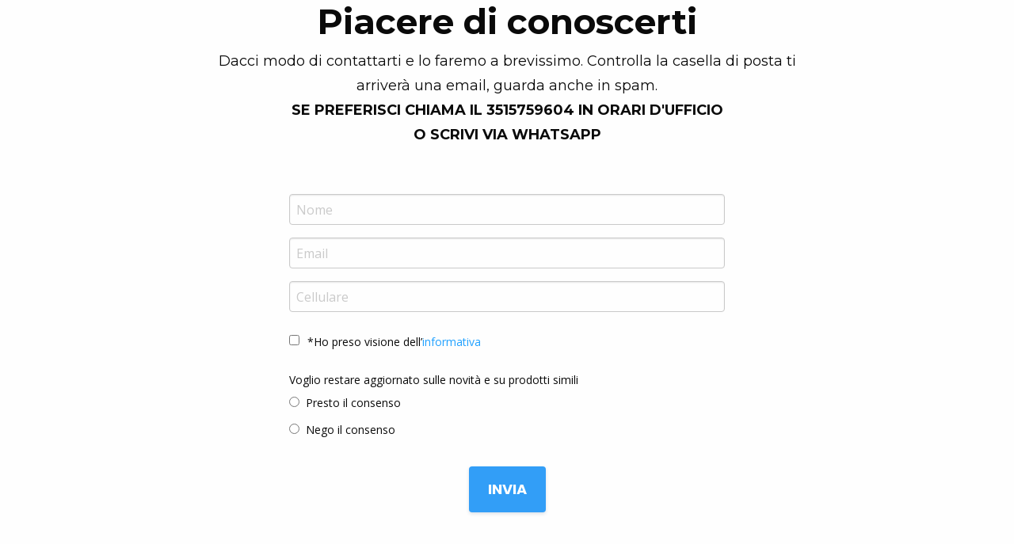

--- FILE ---
content_type: text/html; charset=utf-8
request_url: https://back.rivoluzioneimmobiliare.it/pages/mess-form-b2b
body_size: 285755
content:

    <!DOCTYPE html>
    <html lang="it">
      <head>
        <title data-react-helmet="true">mess-form-b2b | IL VIDEO MARKETING IMMOBILIARE</title>
        <meta charset="UTF-8">
        <meta name="viewport" content="width=device-width, initial-scale=1" />
        <meta data-react-helmet="true" property="og:type" content="website"/><meta data-react-helmet="true" property="og:title" content="mess-form-b2b | IL VIDEO MARKETING IMMOBILIARE"/><meta data-react-helmet="true" property="og:image" content="https://d1n7pvm7k6elmp.cloudfront.net/production/assets/placeholders/og_image-981fdd7da350031806dec0f33faba2cebb72e36144761a4f796c08768ed52c52.webp"/><meta data-react-helmet="true" property="og:site_name" content="IL VIDEO MARKETING IMMOBILIARE"/><meta data-react-helmet="true" name="robots" content="noindex,nofollow"/><meta data-react-helmet="true" property="og:url" content="https://back.rivoluzioneimmobiliare.it/pages/mess-form-b2b"/><meta data-react-helmet="true" name="twitter:card" content="summary_large_image"/><meta data-react-helmet="true" name="twitter:url" content="https://back.rivoluzioneimmobiliare.it/pages/mess-form-b2b"/>
        <link rel="stylesheet" href="https://cdnjs.cloudflare.com/ajax/libs/font-awesome/6.5.2/css/all.min.css" />
        <link href="https://fonts.googleapis.com/css?family=Arvo:400,700|Josefin+Sans:400,700|Lato:400,700|Libre+Baskerville|Merriweather:400,700|Montserrat:400,700|Open+Sans:400,700|Oswald:400,700|Poppins:300,700|Raleway:400,700|Roboto:400,700|Ubuntu:400,700|Alfa+Slab+One:400,700|Mulish:400,700|Quicksand:400,700|Dosis:400,700|Staatliches:400|Comfortaa:400,700|Pacifico:400|Shadows+Into+Light:400|Secular+One:400|Permanent+Marker:400|Abril+Fatface:400|Caveat:400,700|Archivo+Narrow:400,700|Amatic+SC:400,700|Righteous:400|Fredoka+One:400|Courgette:400|Old+Standard+TT:400,700|Prata:400|Lobster+Two:400,700|Sacramento:400|Concert+One:400|Josefin+Slab:400,700|Bangers:400|Handlee:400|Itim:400|Poiret+One:400|Khand:400,700|Lexend+Deca:400,700|Creepster:400|Source+Sans+Pro:400,700|Antonio:400,700|Titillium+Web:400,700|Bitter:400,700|The+Nautigal:400,700|Caudex:400,700|Tangerine:400,700|Roboto+Flex:400,700|Bebas+Neue:400|Jost:400,700|Caprasimo:400|Markazi+Text:400,700|Playfair+Display:400,700|Kalam:400,700&display=swap" rel="stylesheet">
        <link rel="stylesheet" href="https://cdnjs.cloudflare.com/ajax/libs/paymentfont/1.2.5/css/paymentfont.min.css" />
        <link rel="stylesheet" href="https://cdnjs.cloudflare.com/ajax/libs/froala-editor/3.2.3/css/froala_style.min.css" integrity="sha512-kT57V2YNsk8zk3d/q7/ZrI5TcozjP6pNVy/VVQsmn8ULmqlCJEva17H+Au0i2AQtShR9UH3Xn5XyxgsbXZ5o8A==" crossorigin="anonymous" />
        <link rel="stylesheet" type="text/css" href="/style.css">

        <link async rel="shortcut icon" type="image/png" sizes="16x16" href="https://s3-eu-west-1.amazonaws.com/socialacademy/defaults/favicons/favicon-16x16.png"/>
        <link async rel="shortcut icon" type="image/png" sizes="32x32" href="https://s3-eu-west-1.amazonaws.com/socialacademy/defaults/favicons/favicon-32x32.png"/>
        <link async rel="shortcut icon" type="image/png" sizes="96x96" href="https://s3-eu-west-1.amazonaws.com/socialacademy/defaults/favicons/favicon-96x96.png"/>
        <link async rel="shortcut icon" type="image/png" sizes="192x192" href=""/>

        

        <script type="text/javascript" src="https://cdnjs.cloudflare.com/ajax/libs/jquery/3.3.1/jquery.min.js"></script>
        <script type="text/javascript" src="https://cdnjs.cloudflare.com/ajax/libs/bluebird/3.3.5/bluebird.min.js"></script>
        <script type="text/javascript" src="https://cdnjs.cloudflare.com/ajax/libs/foundation/6.8.1/js/foundation.min.js"></script>
        <script type="text/javascript" src="https://cdnjs.cloudflare.com/ajax/libs/slick-carousel/1.8.1/slick.min.js"></script>
        <script type="text/plain" data-category="analytics" src="https://cdnjs.cloudflare.com/ajax/libs/autotrack/2.4.1/autotrack.js"></script>
        <script type="text/javascript" src="https://cdn.jsdelivr.net/gh/orestbida/cookieconsent@3.1.0/dist/cookieconsent.umd.js"></script>
       
        <script id="window-state-to-remove">
          window.__ENCRYPTED_STATE__ = "U2FsdGVkX1/Mv6nCmlE+jMwHct2QizatnV+qvg2rxQE3SI5JrlEStwEzsptou0ZJaI17XVrCKejo2zTouRRo8yIM9UvKXBIgfz62Fr7ot4q9LCYdN4Y/Hi7yiAnqHfQq37AKtQ/BNH1PPVj4yeGGytEYpsaNg2pn8K8HQHgOb6uWHyHwrqz9VWfcXYEmyxomfZM5qbddIv8l99IY3Svz+uLTnzxuXtNmBns3v5yVTgqItkP+PDu/aRmCv+bknFqbczeFGve0K5ggTts4nuAirbxrYov2mH6VFTAYzjk+hebEn9RtWZ9cz3MvbAPZaJRcAucX4EOywE15H8PZdtJv0R+2TBhdY+2rHv/6LskaoYQtIkDzVn7ZOHfp/vFihBM42QmBwNBebg24qjZffMhSaK9b45hLS+Esxw+HU3dB8pHhF/c9VYJ6mhCPxrtTlpoqRKorD4LPfyfAYvG4U5NJjWrQmEo8+gvdlrRyJU/bQz/iAd0nNE1VDR5zI9FkYvwoH74swYsuCKmlFNcs5XH5kcTazlB4x9oT0g6hCDSa5m8ef9phNslItR4FPp8nSNo4N+CwU3Av2yoANHtXcvrzUAvufbXTd7VlCbXa+DKirOsj41l1WjGTSTh/yZt1rQMXhTifIXJk7G+nM9DypnUYRH4soj035aHxww1WrBjfRiWRjz0lBmqpCGc8ev3ZOwOuepScb6XKb31SkhBCTlDmqueFA1OZu9KbKUpDoAfOQldfaAKZVqpVvxYyvwXPP76Zo0fMiQg/nfaRKUAzaP0PiUFuKaopd/[base64]/H48o6jtjMOt6JC7XWKAcT0hZ3rXDXcaCpDzAL/tyFS9FRpfzTaVBwCyEJFhbePEyX7vIqodk0PwSo7WE1cf9pnVIr3eOROR0t++mNP8yTzge3AzmeN6rTM9bfGFVEqAtc3RreoMHwR4hcmqYoRipKCb3DNshy37gddfmmJF4QBgIn+ms5kLtdHNZ+O0m/B05264aRN2V3ySwljVup8ISFVYP36d1TpVsZKGX5MJKr2Hgj0THKBBx9C4j2kJE/XjNILrx9gs9qsz8p4PtKjmXHrfB0yO6lUFpz2yQJeVE7ddAewE/bRA2fP6GJ6RHXMi+ivCDWm9i5FY+HwPmKzcOjmLg3NJ258+DzBTUjDcclE7/b0IBgP4HiOwXe464sUKjtXAFSSgM24WAsYo7L2/UUGwPWP6/pHe8PNyA92qJS+u8GqJ4BBEuh2Saj8HEH4nepPfa6XJPE6e9Qy6yKE2Rk83ttuUEoYhoUynTsUEoliJbxHgzHffeV8MZHrXjr/mooR7fGUyaA6kiyaLe48Lqqv7EAQ2vrWlWaV9w6nYnBns4ToQHbzT0rww5b0xtKF1pd8C3moZ1gCQLehBKtPkm3gqaBu1aMYmQ31etqeeVplYC9l/QckBZ0nWL/cywk+1ZRmiOVeQUBKbDscCPowKZQQb4QutguNwyns+j40ps6S7+9SLdYnX0GbaQMIjWtyLgSqN3Apsy8fN8GiSj8RHbDfJrB4RqoimQ+nrSgnIEqTX9YtM6jIHBs+yXwK2mIZPK6WTayuN/hsU1qrecbtvQiV+SQNGJ/06/s+InHkF+bQHdj6vP2kCiBfqZhGQ8kVSSxMqu9X7rIZMvgcu5SYLNnVEzPMKFC2klZ0maXHroFHxd5C8+VyGD7FydUr5QXrXQfNacm6dTYoZoSjF1Xu5PO5tae0k/lN0XpFcLnoteHtCQHY0aW077Eg4/U5WGIVZG+0EC7IqDQKw21JQj0MJQcnDGMpsAeaNhBYz9es47Rsyg3pReAasnAmtfWnbftoX3td+E4bWyBihBwoPLbi8ScLZn9MW32b61QS8DRQjVNaZDW/l/MQO4VXLT+ICtzAk73dcx6bLV7tk8dQ/qIgCARsIPXSjPmA+aSSqRHW9Q4Q8iIzsTCOzB8y4QVUPClNSbaHI4Vio0nV/zzb1o1/epWiZCyGLAcso+1xkIkCuHmHIdVy3QGe2uiioHhwxUcu7835pnIh5yxz3kVnO0jcYs83rv/nyFjrO307/kdgALzDKubFr0R5i0YK/XUizTUMqrjIVePX/1OUGLgR/LBdN1AY7PfPCjGz5mEhwhSCPQkLxS8QZFtNdx2ckw3Xq16tywrovd9QNZgnnWrFk/hCK30JLAIVbfWKvdKxq0whCfUM9nxRiPWCGExHxC5G5l/COE0Brx/3ksfzGpeGi7TKvbt9wp5nbpD1VfYRJy3LTJad3CELgsQCIWdqA+lna0bvsnsEZdZ+TK89stJkJ7R1jQSwxmu8JA04MSj7/QSpqeNOuTud4HJtkOhW1lXMEgsGK8O4kxojB4H/[base64]/dq4+UWWwnh+JfGQ4NtulSzCEAAR8l6ZWCzbujW6U9bbLcrGiur+J+oCJQ7YbTIo72XlhfmMucrPbyofQO3bErYnLI0ME0jG23s22tiaRbN6DAzK/EJBhLALdpySsrbc8M06dGKfuDhmJ6lBWCrGbwmoRSkF5I7acRoM6hG49U+fD6zXmWcGxXhuu2IiS6BOwmpyfSX9T6mm2DsofrEm+A09BTP1xF84HTznukses4bOQlkM+MC3GUNP8hz7Gn5eaWXaJjQqtw/mUb3ZSxqau+9p1W7O2RUbOkjPG37LsDfgP9PjGoSHh4PFv08aShmSVOB7GHuZY6O6nu79OKjtMW8gBli7v82nj2mjIuLSxOp/iqFhronnQgb+e3LZh4H7SICECaJ3r1y81BJ5BoZXpT59L1x50QXXpvY6zWLeimj5Ocg/BlL/oWQI/PdiyNGUUIGGJ3Xyq6tVKEx1G2A974QtucV5rwVHgZju1vJR5dJ3kUkV4RyVHD85gZBkhbBvxtmi7vmqihgf46GDvClTUUQc0Y5HBKG4jPG5FIs4OsMDFe7/5+WHvIbYzBz5eBne/Woi+dnVVqz3vKb0eJUHCs6AD4kA4XV27muE3RNi/JB6Y935VF633hnMgkgMqpKplS+T/SQQg/CyqoaNc0x91392R37PvQrXJc23F/[base64]/x0YNYNSlpjxd+MXQjMvjGBaNBExn/cs0dL1GtcGY647aGkdXVnc7T/wYrCARx5ljYckCONNkt67/OEVI24ZMs8kOzy8QQjs74+P8yC/hd8t//Nl5LrcH6ZcqRALyRMRghhYvnjlGj0g2SQ6J7HsAbgnkqtr/mUhB8pqy75Rxnn/g86toxZLOJBvSB8hCQMcRNzAwqAikGxVq4ZgmPeKsMSr99as4j5kcaY5wX8MTG+OIp8k9lNePrk+8ypXFcz2c9seVmu5J8z5wTfaUDJ8p5zGkYO5MIz1x52syCTYNq0DFo375kUuW9taRj//EGYmldlZBwF8/YAmNV8zeb1ZNRxHizp8o9iLywpJEhDw8At565CBzOVTkUCrwuh9xsBYwEeAF+Y55dRwx28fAFwUqBAxwUd3ZdDxRG2dGdgIlrjxxqSp2ZyXajyQaK80i313NJjNMTJqGYkgFkjWkT13lAJ+fhYQi3kyn28XJ/5O1oyI7rdyOgB7fLDj3LMR16p3unLsx2V0Al0NTfoIDEP3NljvqrM2FRqYXDWhVqOIbH3fdpx156Z1WPt5B1jVs8VggIsbQHhIkLgX5sMk+T5J0UaoiagviOSG8JxqOL9Pqk1osQplIK2M2l4o2uKBcEIc2kukVxnoij/bCP36ijjNqBIDvJtDoPyKe1/VK1tbppbTt3+yq/s83ztNlEbiqiKraUniywqDf8t6bTyKmYciwa39aTUuJ6IMiJlm17nb65Y3Dkb25YiFN4sSXqhOg5jY6Y2uOMHygzdC+rZLFWyxvLoVoT8ghpm/0lDcl+JhEw84ZpOizTOKh5qzWIw+CKNLbSFSoC7Md1VR5RK1xQgBE9ktUtg/7jgSO1DRPjsRIwSSDVsr3SeWiSONhnrJH1K4kGWca9wVemp55F7+zphhAj0Ugj3i7AeiFNcOeurVdHfeJ1vw+qdXNBKh9OoQBXBNo6paxZKu0BwVYCt8HW8SsWBLiQ1XpGbw4dPSdnxPFS/PYTt1GBwuiB+XWpSYVK5mvzfiQ9pvA733zBQD9qL4ug9HGUlyErLY0NaIDR/xKjF7CvT8UXo3gxTxzPvxHrg6OQblGfzIWgAc/9xfToFve8WfzvueDLrINYspMBKUaxx4FsFZz72M2U70ZtmsuheoV774WYMUqsdUsA0cdtsPeAUKp/zPBdfnONCUoWVLPOWZHtCeuyL2lufLJ0w6NWYIHuLRFFA3wxVEb2lVNAGE84ZPN6+GgVVQK4f1OWzIvstlxdIpajEP0DqAz9ECc971Ea2gYzJSCd/e7ZdlnYgGqSGNdZVdSqu9kUzdeutXgMaBBWkQWl/agUSMwXhZlPF3sqkd/c6VbqKTokRPm79B1y3SjmFLpYx/lENqldVhMOu0OUZ8MbC9r2rMVyrzvcdgON2hIxAh4dh0mBcWkrD2+5Qw9vQIIELErtEe3YNK1ePRpJUKEfXeeM8MidKI3MLQRcvxroAbjXjiDyM3jEUBufDiAo0lIfC8Hzl/wlHm5WIQ/7uX1RBPIXwBedUWHXzy38uXe1oX05PwOz9MStRdWhVqDpv81MQP8SkcW+osODHQt11s8rBYAY2DRtFT9O3yyhMXvuhd1C1LVtWL3Jee6OScFpKXompo476ahON/WA6UY0tiFv8FXrwV1XEqMN0Zeqo3G0NgIM8r+127sGdGeHM4scI+ykqHagvuKx0uXDm1VBTdIG49N3cxD3uGi334tasjP/y4zrEnMvUpsXji82pRLs/h6LzM9sfNw/Jeu/k37ER2n2ss3ZToss1/WroP4bRQayaBmZ7TBwxul4/CHgU/YFxZmCQZYu8ff3opJ8sQUPNcObJRwRfQEeqqoh9KPIng0nFAY5j6cTuX1KsL1IBquEDZ90Jsk6J1BUsWc8SD4rdpu9y2DSUiOz9BNcEMRo0qn/7MuvoOoyG8Dn1C0W+IC6PKNrlIoCVgNOtQO5ROiBFqcIjIjrFzQv92MtlEhXMUxmrR+ziIQCvnMNQKQKkQUTDA1F7r4wYjF4fxnCQ7TG8eIvpkVlNFKmSYEbKYKD/WRKzhQ2eM3f4kh/TEtPYcwNFRJCP/SIniVoOLQPSpUM8TYB5D3jJrCwfvbY8v4iVLGYSvoFRdy/AAPgA5pkXrfXMYudmYo6eBp16SsnWU9kRN8OzBKTiM5PeK2VURJaZY6+7kQBLAQhM2/uPmdhR/ZqeAF/aDJc01dM+aJ1p/POiGrK84I17oXgU2Wqi0g5AytOIC/tM9BXlQj5sgKkvpgWb8SBQac+xxwsTVBOYWcfxwur7OJfwRSzXBw6Q/LAz3QzShA5SklzvXmJV+81rX5J1MhqL+bqnO/3x+4nlXRjt71eks4C4p051oF2ZdyZzYc9V8KW6mmVGxRPxvDAlJ9lX8fPKL1ybQW7JYkUhHCc9bfDV3auZolhU8K25Kk3e5lr5eUgkYp2buswSDPSiWsaePLx6TadVFmPvDlNRy/9o/ljc4XPFZqC7k3RewiHnFovHbOzLich+4zDVBAdZyO6oJaPft2GgBx/ErUrFvtMpOyyh+4gJWE02ywEKSZkT6upiDgjk5+tvLxxidaeYY5p0N75JhM/GibrbrY/PtDqynBXedjV/wWsRo3yzij+1D7fHD0MbHWZPxClqm1QA0u2pvkukEkxMXoEnwoaY7ncprcwgsbMonPAiYjaJV9E6Wp2a8j+gGlfG0AUu67ma7W4jZiwG8ehoHwLvKCq1AQD1E4zxxjYnYh/pKN0AlAL0IoW0Rq+d6Z+7aIsnTPWCBKbGnHj786HQIu1aCIU+/eAOWFGoZLF41MaV8w+yQ/o5MhgS9dB9n6sapPD/n5zmpitSJIxXLBxDCb05iYhDWYcn15qUK4RBwPBZypuVNa/j8zCnaGZ8xy79njOzrzwuaE2c1tQzRTf4UuF0Nhl0L0N7TEWw6bJnGbKy24ZArMUzjLbcZLP05ueYA1WgdLQ0aHo39y5AvHp11OS4NA1rSuagPmYU1Mec5DgKHnfclnsWpjx0QabCOs1iBdV9dGl7CJEutHbpyTYjL+sgzjZyROjD84JvEC/fYPK0GrG/qRIOGtvpUUykHuzmnPMZS/qoC+aAixeejgqNw1nR/sTZhxwsGwCNAs7cJJ/nmTn4sWEyhLkPd/zMqxC+xcGCwhQ4d9Fj4aE1Bw2jD9UVGRMreAXEnfTx+XhqrJc9xiXHVM3ov269zsS3m9sZf/8d8Hh0FrhQkqkEpph+KFYKz3qn7dgLL6B+NjmrIx0uF2ko1tFn2kRQAUdLfppe14Lx2Mr8gV07wofxuYwkBW+l535tyul7zFYbQrCkRvyYwV2LKG7bpJ8bj2zLMEQt1Kb5l+5avadUuRunYfe/HQwYDP/j7fknJ95siAw4+M/q7ZsVnjX+x6i2CjdUbS0C5F8kEtFBGzqJxqp6h3+qDNYk3ep2kEUhvaNTNh8HrTLSib0bE79opr7TDm9oUc5mlyGfVPHCxnLYofm/7dvJvOhBjDevMO81ZcIjYe7WPhv3NgjzPazWxWqJgNs9y61hRdUTLyepkYHdYNzWH9wfTqpdjKYm/4pgkygx/W7tBk7SYCS8qxm45gjnKkvG+ONGhLZYYnhPVFXhrpLdsxAuPjVEh8rIEBfvLOEz8Xm3kwDSgs32fQJBKhbgTsZDEX4cnYovh/gXDgIr4Jo7z+W9hDVR4DHGKsdNRB04eMXQMPSGZ5eXVYR2T1aP8U55fAboO3IElajRy/uo7VwyECn13ppMGvDadRwXgm5UnShCaGTe/9Gq8f/glaTYS5GvINz+U6a91lDJjJj1e/awDxhI9du+v7TCDgnnShF5d2kJSoMhwRzcei9LSn/OiEKyGYxURxI3jdDdy5DftoI9wkJ14nusuEnJr8a0rKq6SAW7gnzyd8/147DSjlGeTQ9ooMOszYYiZ2+W/DQoABVePszHtZEaLJZlxFo7QGXTNxZusF4lD+/MfoG1KMw+Epz0IAhIq7aUd17phTlBgDqq25YQAIn+FDhdEG73HaqgD+yP59F84epBDDO9obnqJjL+DiMAwx9zf51Asz9XdPZYSl5gQJJd6U/0Q3zIBCJoznQi1ZEV9sBHBuaIYacc0ATWUhYDq1NaJLKZgYfEzNcPHPOynlqiul9IIuMR5Xek6m7801VfAJHRP1KFgEED6qZWWDODCbsGJODHjdGCIIgy8b4nGDBDIlwgDUcXzgCuagxQ/leojnOYw8wQZo8VhM6+RshaWL9LvPH/S6GW2vMtwrgK9tXw5CDR8OegbEb6bDJ6mBrMpzwsjntR9Slf4EgMHVSF4hWjCF5Pm+WbpazugSSMFBlSerl81TNpe79nSwF705fhVWyjBbwy4/++IH63pnLitGiCAC9oDIfONrg+7c7M5tXdcUmtBjU+ZIWLgsooTkPHUw6uVKyqswCPlYN23UYywgn/LIoj5N8dAtZDeCGq0zKiP09dUoX6EZpfaPG/L5McGpstbzqdPgUrwIPhhYKRbP1O6teoh1rY4nYcEMD5iNc/rmRKBoF7OgrRR6/qcgLKp6H4XiHWCuCgDWf0OHYAvSsNrMEhVzNATDcu0Nv3oVDBPtCiejq/qLhk+WaibTn1q+VUS7jaJfPzd5SfEjJmDMwjSQI7AMBqzaSJICFO7QiEtmA3k87nBQ55izF2t4PNp0yKZz9A35/BMJoKH1qpqDJGs5FUian8wTSjkQa5/6efUTtKF/xn+r4rZhmdQqhRzNd4H/LaoWdpgeCAQ8Btjao/GFic7wkeR2mBdTpe19DYWIauhy40O6FGJlI5M7wW4e/FNNB0H5T4zFTqlciCI+CFR7Cz4y/lpmSb7QPOif2ozitWd2lfcUjfJewxbXD6TmFRdQf4vkDycokZ/56KPYCMZ/y2MEAqJ5qfuN8Ss3FjA0qnwF+TUUzVKHbxpVaUxtR/T9oJClmkgcgbIdHBQ64KzjlVfHajkGIMqhaBv+FCV5LGVVXEJU1fIS3XYhtPBNHHyzEGqReL8XF78uzcQKhWqS6y1oZvMLqA3Ad5tEn7m/3q+7YKkk1Ev2w6601hRpvi+EvUMJhBritscdEeIYus1MhRxx3/A2bLbeLdr2WgAoy0XrJuEgLzPojXlQWYMnJ2BCCwxFYw/1GEbZ9az9g+ooCukGyRsysVmJC7Z2ygk4aI4gszgvwinL8WE4o5/OfF4/i8KlsdrQHdoDLl+M4MhEaYaxu4KoVtxnlr5Z1ThTltmPGRDfEcrd01f1TAwbsa5CJva8vTNSuwAi33rnTLn95ITm72h7hiyJTr+thy1x/SgpImRP4WGEedqF6fyozSEEe0DBsc4kPAkYwnaMehD8FOzl/wQ+pECg4xS0XG+Of68xOcQhk7D5RvUktNXHdExbmAteet6ozGrsSRr0RFjcYGD3Zg814iyZBlQWLA7yyCTn3XpVuvGrNb071UKVzKDJ15DdEkhDba2f6L1IGGEumVUCWLmIfLXD35vksgLKXC/wJixPLWIYrt++86bsHwXQFW7JVKfmi8en64D3KncvRqaEPdP9IQG5f9X4jrYjGc03Fhpb+SzOsIvzm5yxl1h7wt6yfPuqlvffuxf3D85z9bM7cUuyO8jpEjiK/AYE3lq6978X35kCdNuvKUybKcyR8gX+3yx9GSJs3L0KePjxXfzCpRp3LubjgyEWgUy3IZxpGGwlfFXWfBqxrP8a2fiEHIay7jtN6iKrMyYXuJE6EdV/6XqK8ynLG50YRA7SZF5uPt9w5EzuAFjWBl4uP4y5B7US3QIf8iypEk8drDHBpR0Kkun9iW0/o5eH5qb+FWnUBPkiqdBv5GOVsUVyDyPr6gFpqixH7lDe2E4Q3tRXhJq6cW7O/WTHtj+QXxS6slzPzGt/kOB+GQQMG4YsmOwdD2TaTncDRc3qgnmiDcLJ7qdBpWARPlZJskty1S3Yln459S4eS4jj/a0ukuA+91+sPpb3SM/pQXQljVYp8Gifg6NY3ujXKTWKq+9rY8UPDdKSf8c3lue+SxOzaP3DgTiG1rErryAgT97KRNpWKVippbVZEfkGf7P/BxQU+dBjtp26O4dAV0+kCLm66PphSwkA6zHXK8bKJ5wy+gr93QbGpZ2FlRitFmUeKhOMIl3R/ESGE3gWzq0/cR71ONuC625jBbwxIFwy+6HM4r0/huqdL2HZP1nCafj7y880nh17LzdA6pkbZJTrWWs53k/G/h2gi6LXeu2YmT/Z1BXDDHJegqSq0Mx4My8dd6Gw2KzrtZkkKL/pKsr1FmE+hsoktWoM/FNA2l+N10LXXQZf/LvCLWq50wH8Kc5QSyR6u+eb0fgBbV8opo1cnUszteg6HfiSaAXPPKXRkQwM0OjFZ7IS3weUaanrSZUke28IietLIIbB+zA/aflDhqCtj4Oib4QSTFVkP5MrjvJaGKBuK+yfU5MfRqJ1KEUu4VZpjj0t5IM46UEy6DXok/kswsIaxma0HnZJHPbE757RG0DVVxSP0otJZ1SuckyuO2GskCGJzuFWIfKhttts2jOnVr0ef26Gbudf0ZNiWMhqqM14w8MFUT0Hvi/o/lkidVUUZ3tDLtH5uJQELTq473wV03rBy4zrmioOeItaEGGfWE244fgx4oWwa2BCBYeNW7iuhxAyUfLfdrJUrBUCFoCg5z+ywKPky4xFXlYJdB7z1CwoirmpXeV4s2VY1GhtZ2O+b+9vV73x6RARGDhFLMIViUZ/NHH49wXMs5lB/JMg/IPC3VFzEz3h4QQDvVEhZ+bWAk9SlMBSiGEzO0MpuyZVUt9KLKZRIcgpLjsgDq/YCVHj4Go7EKgDiHk2Gj9c6e3yu5TRf8IMLxfuOEZIwvUaaTIREnnN8yy8AIdVTzngqDqlV1rhWNsrRBQJ5k/FdNLXm7sddFpS63C4u7Jgm3YzLcQTImM0hJfzhDjWvkZmoO9P3WxqTLfequ9rXj5upC81qkVQADVBVtTehOKSdcBM7qBNGFOAM0TxVH0iFd3n+du8KlyXEQRTGJamYA2GjrBKYco6Dq3BFBWQUFXrjPv3xBNc9EDmCK+xRaWlfPwuMNohTc3fi1MU3PEjrzOM4W1pXv/bSQsTFTqNHMbTPyizEaKlQCKiUL/zKuP1SZthE+6pdkpGRi08xDVghtwScqjg65tkn8BkCbppRQYKIBYmAFfmotEeObL8AIIX3AT1ehkmGM613fkcHjeM7kjLV6+a3fJ5YK5m1OrA4m2GlOPU5X/Wb/Q6YLejWkrHF87Ew1pijXvV9vw+dBkC/N6qBbSbvpYQQ5geeI3OQ+ULgujlbc+gP2BS6tOjbItignMVDbGVbsk1lAK4q2nJSei2C5zvuLadYNpxmFdj1jaIj6MX9Tm6AOty2ehnCzIMKLmpZ+NW7LFmozccjRyXFV1MQtL3R+bHEp6yE+5Zw51DD/+n0eADOBqVZzdcUMd7DoFxHj/+UO93qvVXsZlaGdZmZEfoM7RSKdRk2Ius0W6L95qJkSqnL5v57/TSSlGY9277UelFdDP9pyny2704sSo8jB+bIljLcIpw5YOiVWm1RG9rXJvFjFWwWRjdA7N6U6jma7Mj5Kpk7A36Q8/g4bKG0vFPIa6NBp+0Tx+9cRffP74MFFQqtF2WTljQ9p9XdClrXYJujaSm46NmEoYbjnDphE5qNl+CwuGc4/hSqjIO4tJ5n0ayn5k3l5RJDU+u8m/HhVkSAU+Q6G/z6ubnSRXNL5qLh2lFAk+lkhdMg49cSWBh2USZXcwqLrRLZb4TtRyF/qHgn9MdntN8Bgw3JZwNOPygfFo15rDooIf3ldLKMsOBCmrlqb4YEI7aZH9PQI4cPc0VXS9Hpa5kOCtuCsDGtfovYhKGvAmWh9/EsZBRJiJEUWX56OrJHleXU2mOUNMuu3pezoAuYst/kwytg0NQzdbnYCZ/gVpt2pkOHPD3qNCpQjyLmg//BRhHzDa7fV63FtTVoNjzQ0vs1iaSt6cfOXmHZMxc+AJ+PD/WRQMBV9eC31D5WfDVLe/A/X6d69pYnc8pObCr4k6EtxtS381cD2d4pS3shWlxWKUnt5zL3hpn0BYNRGmDVVVOIJU1rTHoTvpGR2UFV6KqRRvjiEW3XBVq8/r38oW3Z268gjtOySHdHNKfNfsS82BA0LWiMH3IG7gV3Q0jcgimDfPxLznNQWzfC+Ibv1dd/cK7vrTueFgCMY7D/C97K48C4Z835qV0UZY+AYBTLEPueaWThz9C150FL/xgDCPbDckJvlc1x5l4ncGu0O7GxxoYau1oyTSKTtLXBRtYk9AiMjSA0wFt98huosGT8T/[base64]/L8YptPa5MiEUb3R8OONwJ0ecxQfJL+CpmlkBeKDsBZsTtiTcc6Gtfu5ynLvD0FbllrCR3JDHNHeY3aiQwNq/Q5hITrhZr97WvQZtS9SqAJGPICK9CJMSLzQjE7YfGc/5ZdjJ3qNzS2tyY8Pdxv62K6pN2GjeNpPmG44WtNk5rk5VXHjM/xWa4mqCMgW/a/jx31g7i3q5kO44rIKgDhQHPaGbaI4G/A3L4yzNAbA5grtw7iHMWKqbbPoMMorMZhBy1lJIFIq52f/dRXEataMAHfKXJCUqusgEhYBjxnu5MAQphDLL74C89rMtnN3JAmWsVJQiwQvjfn9IRZQ+EYBUUO/X22Db3oErwuyDtnfqWQAcl/4A6gMeaGhnMbJLXwZ4gRyQKh+HeA1WD4W5q2IPul7tNhr5CZnb5EaebGoUVotBr3xCfieMZY/+rIgeTj2pW7hp5S/OEFKkA/sFUB/ZLep9+85piQl44oboMwjpkuIvJ4VRzR3rUccJ6qXK5sDDy1wWb2HQSVi/rF+cstx04s3gznHVIC3XRQzhrCx8zYUPlPytevYmkNZ2DwJjXPzkTpp22WzF9as92tKEfCOQKzPlSgUr8zrx0+tuh0GmxdMv1u9krcBycXJ4KoOAdTTfB6UPqoQrzVK0Upn/WHsjiFTkDH4mlveCpxlT9jVdgchfOb4TzY48SidNIOW8AHBVwETcmrNXIgKSA3aIaOhKGJuI4CCHSP9G74OG6YaMqrYIW0yLpzWGS57paxAM5NZoKZYtrRcr+6fLv/[base64]/CCzfGAdUrNadZFdIz7TX+QnPiYo4S2KQDnMfI28Z4ONrjtusK4bKm528KbkjSSdO3qpp6L6ZtsZptYH6VwZc/CK8vFDH9tLf3pjB1/RJyauGsGXl8PCbqJ2sCWUmxd7VZluou7uo3PA+gFGv3DvQxiNoSl+CEV6sztO+IBdwRDww1IjWa1kEyktXI5wh0lAPGvs4nUAusbG7TqGc6eZcRBwmStJL1G6AsKRRRM/9fb+3VqKpg52+d4hCg3GFwf/e/L00rpvbxggtwKx5iGp9v2GLATGo8l+F3XwO3rE5qJzNMv4Ma0t8DIJcFVj14PXorfeOE3A3oEPhEnCYzkShxCrxLF/+eXgeKwuar7o4RefULHgYvPxoIN39/db6dGOe7XHJMyeG6bi0qhLVGHjIDeOwfAO7RLQY548787t6B6JB4+OmsstJ2mkRMgpaNT9XaAj9QTRnob6ZRIk+LLRpHKN8slyKh442ofKrv6R+pMMnKyPFtXvzzX4ppi1K0bWUTZcGclpmXPcLEyy/tRWWayZwq/w9zKNQUP7m4MG22AYQeB4zJpzqjL2UeAYT3QevjlvHRQyKpThcTEcoXqNYCk/BMZNfGPpIjtC17vE16FyW7kFYmD6zK89E57z15hpvZ59yT8Bq7Z1N8vkos5NJXmAATswjWUPYmh7Fv2JULo1ZwaU6cqzF1kDZygtCsyp/fDzB5WgubGMy8Asjav8A2VWs8ZDwk5UI5AwqV6Ot4EObiV2TjlA5YT/PszQe9hHYsuRPbhnLDC/2jDxuXWJlkAdf0AvIwxlw0p4C2eR+iBty4PxXS3TiVy3rGeTZvlrNxWkKbyCpHS9020/2vnVnxFbv7/S9UtcMPdx13aG315N5IZGVXn/M/sLrYh724ceW+L6rpPo2Y3NGhjuMuIfmlzKq6RJ4ERgkMN6yBAS/VwmOHnO7/cWGBdhld5kzAax+io1T+Ut13/zRID06HF911L3RpfLx56ixIvlU7A1a204AZfHRjCY3E2eYhM763N3wXIt8I23MVGMuBCMSXp8Rj6JtDAKimd855WZS+OJ67vqaRRhgpEMvNrFTVUKVcYsm/kjNAd6kcRkWprL2CuCXnQjc1qiV3h+a6TfWk6flW42TW2R+Ii97WM2KhgOKufkFmZxHe/2uYoLOzkRr3YSNKt3EVbpbzz3TZJCZr0pzRL9PuqWsHQm9KoGNRbKuXBd9b9+wKw5xDjhqR16R5giJwFp606/rrqtHJkP/d/[base64]/4VL9fECnqQVLzRPfcUhQUOGSxTgTpFds5Vm02gls3yguxWPMsLamdCwO8stm6T8qL9XiMQuxyt9lc4S/c6caOgAFTOxopkfpSVW1Vj0FIEL5UDiKxaCeqmlJgYKIMe6P9bHCeZ/X0ccKQegfppdkcJw0up88jyFWj/T3GxWT3QuQo9DHrlSSmZm/[base64]/8CqplfVdsVRxL4canwwn105Ev+RW6PmifEAA8j2NIDBHk30sllOmqfBKToYXS2/yf1ABz2grZ4W0cRgOIdeONOijQvlT/eDpET7EvkRTZYdctClxQBPkETgllubKwm57gHXrzhM5+UqCZKZbj5i12Tla/dwaxGiF5LsAADli60YOxOvfuIw9ptDEtPPfh5b5G1x/6PgJXw9tm5MszTBsId2iQoVgmOrWXoop5pRHp5gpazp6f83Rxmf2NQxSqd9LdId7yFp8glAgunk+RGezTa7FsQqNeC66z/YotpZ/kKuoWTZsFTFaSmVvKGfzzRjpd/PvqKnb2srpuLfXx6YOuc/af/3V0hJgAmLP9ye5JcH1+ZdpUAULpKoQ0+nL0kpdA6Jha77C5Xfp6O8wi18PmXT+4w8S60H7a7pRqhpme1PJYavuB+Lddi0FmWA4ckmzGr1S7eqyJfAev8tWMGgroLTr3WU9FNvR8Ih2SoE5shA2RWIVE6Fs4Oa+HTW/gmLAep+LWKEzuutf6vEZu7Ktw0+/VJI2f0TnTgVbnK7n+ynbfX9I7itNPsM3Mge79a3RheomTDGvy+hS5dmmU55++nMu7qDdv96CDWk3VZiZ75qRbpu2Jeg8lueax6CULXAruX2GyabDYnM7WA3OuvyDYLNuHXj42ohTRZ8gW1OB1DwVdUGEn2MGXZOn6r7RO9LTxAozWT/qotp99DAOG7p/SdA0r0o12I7tbaLRLBMblvm0qUj2tjWAUM1OQSGEDYKCiT6dBEC0+C1rTtgftGnCEKrF84tjLNtXIvOP2eie8dqtaEKIsP6FK2U4iH5gH8Bf5fDvg4i+9GeuLwTpxCRBVn/zJ0yFTZTuK2E8yvID9C9G2wny+6J6TI8ePXOGxbYO/fLBH3KEl5n/Hm0YNx4uvuUClqchejNsRAKFvBKdWg8BwO/UhXpB3XZ6K96wBpKjSY7AlgZfY0cLjOkbJmr0f5Li92NhiAur/24tjCXR62qcdIk+QwQDjROCFKxEYXpQYaIqatD1Kfx37/+1seWvx+AoYRc3M2JGzUaHLOxJVFFMVg6UHxFiG/[base64]/AK6wPg3yjbZYZsxVY58qed+KMBv7kpKVcfRx6mGNZYOpNp72OkbicwHsIcExrw2lDxtwraNPmF5ww51G1X2M5S7fueHiQvfhX94qlJPdhzAhglRP3vLOsRMLqWlcFVsI6nRD2u8if1uRoi7Anu17Q0ZRiiIhVhmsFmriy75m50dRq5av1Kxvd/cV75IcyK1ivM24W92Qx3bVdcLxy1/6plcVlkuTQyAO+e09QynGI6P9npkr/Ry92CBLoDDQ13ak89xPYjUP/a4IZ+KzOLjOpZJFaSxR8OgYO5DTuhnLNCrE6y7op4HY6SZ0W9BVkWaakUPa0td9hYMK+zsexU16hTqljGUq6kIfXVHz6wKyrvuJkpv/dmAwo1GZKs51KVA/L5giCHFLlIy33ZXrK/ApxmDpSE9/O271ceMYWQtDSIIWSZrnpKh0kg44xXQDGcotpTs1gt2IfrxvDlqlX+c0aPTCnthaftYbpma/VFyTyFSjobva+Z6cX7XuAfSI/QeLggk842GdFNfZVXFKo7uckTw+20javyjEQLi34A8B3rXqM3DOxorr4LvTDPoldxOU2RYJWQ/6O89D8EamR6gBzfTiyRIlLau1nZiXHeu+lNnHqijB+65YAe+E6p+C5p97fFDc9zVBlLsYmcZLGqHgQNn3R+ZNcxQ6J0qMtM2v8OKodgANkSzFPxIn/RHvQ2/k3LswUYXGmhNNHfstgUFKN2AcMvd3YJyWXEJzGKxWrF4c0KkFXd3uJAJjdyeQbTiVW5ALyXlv3RURY5UwJ+HYsStaKroJIatwBxQ8C/X5msgaZrIpOkUcJLwsOYA1q2TJ1odXTpBnf3XxemU070GCJgjUQt4LZbfDwmKVpSlZ51rhCXKRfMXie2u89i9/[base64]/N58TIekDDAJlspd4xYFkwlayZ4eZ/OSp9Ik8OoX3PDxyg4kHrZpOmVu7F1ZtseyfWBRIOrHGnfDI+TV0LqqSIfV/XZ1u5dATa5HFWTMat9llK+j8jJlW5VEFxlXWSa5a+XpIi9n7jn5R22fODVltEwhNp+E661YG+3w8eWhOzIg1uucxAD0h5EqnnPQME/[base64]/Xcse55IeDbNTVTvHTcplAMUwMqBuUBKEPuGdvkg9gBZqh6hkj6kWjmj7wRNDGZVhNazJHvOIrT7mF9bKKWQpCfS+nU72hR7kFRllDmF6vCDdhgIns/2p8p7g+D9KFPpUrsmxQiat+x1m/SXTiQJPnJL8fmG6J+/Y10zX4jynyQTwYAvpRc9cslzrrmIxIKTHcbSCaBQrlwnpPvCWihs/8a+PJpTikGn6HWZVz0CJvRu6cQpikdON6kHEXMjswotch3nPzadA7i3GyV+hZL3+81ya1i5p5KE544YTtC4asI44+wcwuAt7IJZSICI8x/usm7NJ0lHYu8FFcWRDy93/2UVyZUvtbfqYX2GA00GD9KpSm+oFDMDc367GXOL4EczvdFJywkpN0ycjZJ0l9gWGVasZbzU189Ao9hR6vHtx7vkYpvr3E/hKH+g9VmLiJTwuGfk0j3+nqit2+VGlc/AuEB7IejMbaCchOPq4AEezEt25r0sUehPpFX8yjjwuZBlz0JqmqFybT/s9WrfXeW+Yy1CyR73w5dWz3zXgT5iBRPOFl1OtT7SKmpQosCqqQtbApjh+DxB4vcQaDPypMiOCwcbBNOf96m1liMon8PLICvAikBoZzUaOEqZfQ56zMiw0hqC3SJRRGss6R/[base64]/qGzVRHi7NCAC4xWpqWbRVtYVhRkEu6nIg46ykmcAy8hjLMkW9H8ZHFw/UAlCUlu9Ty9+mdTUZzq5gdqrIjlej0rngV1xA2H9dYRYEi1yDEBvAQt81OC7GaAIGOQEu/tMwNV32iOJ77NK+oRUHZJfbnd2kjz1kH5KB+YGKST8z403aQdclvA4Z61jirjG153VQPQ76Eks/QaV7cSgCR4YcOyknGWEkK1wGtSBMURSWzKMLXkpLqzN2ejQ47Dj2tYSQ4u9EPEeoSm14fQzhXMaoBLBj0yNWR6xqSQFwIj4kcIc1Ca5sMevgYhfxcK/KiBPHuKJlJNc08AxL2izuBS3cQXGMszYTD+uasSke6Wlo5tvw0VrJxUQcgfs868SEYw27viUKMs9e2aIdW3V1jhrgfIGB+j1+mpL4KYE0s8akENYRgK7EVV3E/yG6344O4yO7d+T3/CxGlTBN3VPKJmb1CZvvmBYw1asMosn68JgyDefbe5m++YUUvMVtqjtFjKlAyxr+ZkoqOl+ZzAvvWMPINXK0LkNpFq31sCyAdjrpWq0ok67x8mDt6PxYU9dgCvP2OaaogLHzQ/gq+UXyb2oa0ZeEiKJFnVZjopWNVCBHcA8gcHb2jBwQVm8072zY/IKuU6LE2BEXpC7BAE8dE8z2Gi18gJYqze64qWCEfCpI6hdJGgHLeKRzejmgGpaH1e0zwPAzB/yJfv+Vex8qdgFJqtPvJC5PP9aKqcQ6pvd1vIF0/3VYAvNZcEcm4LPXeGZfef68f+Tnj/yhpkD5VccGBk95EvwQNa+pf7Jg8JN9ncu3oVtwNar6G66mcZVSAPh7TMPxpyO4q3S3dvkbMKjq36zFlbtZ/WcMnP8EdfPylbp1doEKGTFCOI1hk2lZcKXrW04id5ot6NdFg1cp/nO2NI94/DDNAT97YrMmO7e4BtYDH0we/Ss9OFhKasH6tgjM1l8cMT8aLfiEMISegyPeBF3+4F4l1TrNknwiMS6e7RNRlygOX93dX25fY3KJdg5P1xP4hylHyGmjjNdoUItv2DoivbQEPq9/d36hToW07FcUMgMgyMODw4WI+5rVbl1N9NMzQxB9tl/BS2dqUXe7/64wcoE7pUG8ItJYdC5IOxUa4IJi4Yo/MHFQvvZuj9L83uq2hr4ZD59ZBJo3XB3LhX5aIez5VqA7EXktyWWkK9hCDStfFo8j9CSoZ8VMPA5+Kg1L9HiEUoNuTeuis0M7kB/akmCl5cpWEKxaAeGTw43//dYnrc84M0/1CmSPYU9YmYwJDB++1Ez6p58ypmaHL6cfTgD6X+B2AdT5PeyOp5Las5D5R8cnqjV97OwhF+8fRuHO4dpes+9XqP6sfLlAa8P1xz0anZVQ3gHFVF1A6kjcvnBQ1BKVg1IuhxJ/PxNTa26HnynBMr9RmrZaOZkv5wjs8hp5phvAcR50IBfoqLmX5fr5KkvvwAwHw8F4DAJ/GENjtE0JH+qZEa0I59z2ye0Uaxg/ZWPgOoZzchRc0gbYLpG/H9gRa4DCBbOwLQGturC/FxK4IgRy7nkB8EjWNIkMy2rfL7GlbHQO2Ym9wuKPhBAL3T+UD1jViJIaxGSry9hPL5xCdWso69XxEmKZ85X2ynZtSp1AOvqGYPxwY4nBLqmP9z/yrpn7XrmOtarGxO3EaYTeL/mkkDpUZvLFaScVdlcpxAX8RQMQr29O1uQPVWLsFcb1pHw8eTShtuViZEAs4wiuths5JWXyMiE+xzkaXIevu6nss1DyHDG+8GLXPiE+ymDPaRVyUfWWCmfNb/3Vff6hccBbkc8bRqaGMNhAZCv6FlJB9Xl53kGDPz5rtVzvPwIWRZEgKjeL/Iyw/gvMve6FGyyom5tZgxOzUwTvgPsbN0DpwfTGvIzSfe/+9eKR3qZiPcNDvD2OcXI3IkNkUC2/IINzutRrMIpQ3C2NlD4C4v6TuonxugY997MmTQb8uCuZVHSNBAUfNhKQ3Z7VwBb7gtkUivJU3FByo4LeO8AmB/2oOOXz1xYJpYOdDXE/LB97dPZ6dcIZ3z+CNLtg/xK8+0hXb9Yv2Y6a6cYQVTZ42mxJfkoT70d0eSNtO9BHoeTvBvwaPZ84N6PMBuLOQOhz/xPkHlFlDF3CidoCLFa8qODuh2qMf8lwsQyHivWcdSMGudjEij9YCmAO7la1A0xuZdT0Jdaiin2opXpKGOh7yRLbPO+nMb6XP/PrpgjfsAGE50AkBzG9OWa8+3Hd6W6c4tEddWf3nHMtDQ5DwPPDFBaZl6D+odpuCUBfzRKgSuojmSPEMBHOPn5ihTUqBD7AA/acxIEdBYRWgpc7XSqMeYZnMCsJkKbhkZbkuHMgw1p9hcuhaP2R25a3Q4iQON2zXZGv1Gqi/EM/yzUZyTYvURMtaFe2fR7YDpFjmUarPH+WOb9RuiJW7za3n2T2FOUzMus+lbpwsBxg35F7C/PutrZROexCR1maaWUyaeSoVyiO68rctPd+G9y68cCjxA/Hyh8CnpcU5btvmCYXfCAFwZEtQ5nXLSMsi/dJfo770cFewcNY+RgE6VsbpWoCh7ZcpQK/IzKS2t/WGZh8tgWL1c/yBJVADB5+Jl8ttKqjX1hlKiSj2Gm6LmjF0PVuX4MIPXrPB2zWYVSxktT0hU057d03xZArbjqk4dvc8O3WO1uy0c6Fho6JEWsfPdkGeUMkjoJeuxYKnniZrdvz0Cevp0op180HzYj7UBfp3KgmkdXau8lbxTp0YIqA0EBoE4B8j437sBoFhMDR/IWZgdxe4VGjuvzcLR+6QCbv/bbDHV8I41nj8sBxUvdn+T/t5pxNvx+JgY+ebnAaryy241DNNwQtFBgkMW34REUrxyezQir28er8A627x8cf/RQcA96tnbJQgKWJ77Q/68Gzq1GG01WgQMcw/SS1tAC/Fx1MRmHJQJMrQCIKEFlgZ22zHAvlegic/YNiphN1cf2fQL0MZ4yr13IcYOujPjoRA/0PG0JOgFm/g/IZV+XAjq/cFYr5XwB5Ul5l2dPqi+F8h86+V4rBQkZ9EMccrh45gWg81POujelJF75xSrU4zHU6B4wQ2pvYfBu5Yld44hJyQmoYAaJaoi58iKNJhLQgVQkOZLkJKUhnG/[base64]/+NNEobQpdnGfEMyLSl8xlQSrzfKFfIMFzkkqh5iI/IOOE7oyD3O2VPrubyRWJxAHPWYfM8G4EF0xo4PD8DNgxrMOIXFTznE1SIsgY9ogwL4eGABHdkkEfIhiP+2uKQZIGsmxlunveAlfecpCNCKRCy7u+Yue4SnXImCKca+pwsrYGz214f7doDn7LhMOd92zsAK5YLaV7vQIlGsiB/vNSW4OeMjsaD+mTXm7fvChQJimbZUKkb5P8xbbwaL55t4A5E0Ob25A4sVMOgih8Rls0akOvJcmM8lCfrozajaAkTiJXffzZQ+iiVya7CGyOpL8IYoFcD8UtChVdij3kDfHxVQ28pXefGnQaUjbG+iYyw93Ufk360WIBGmVLfI3HIz542NCALfJaYCTpK8+gd94/jCULvkWG6kczyiJN0h3p5EqFg3z6Uvt+tz06Rbd/C3b2w4RMefFUoTU2xuyUk9prnb6oiNUCDRZWgk33VEDwa67z8feh6GuU8G3XT8P/49zkAuRrLoKOpB4SWisejC9V8RihnmJXnEtYMcCpDCvp69cUbfP5ULJWhnKOnuTtroESAThLcDDAO0TIdDvfSqcTVg84cjV6BPtkenpyD3xkgVL29w5kvY/CNstTDm/pLmQSnf/Ovpivk9MRgJTtgGohG5zDnL4N6VxfdqSZ4XLA8mnMF3wV8uTnYoxBVCjzP9lu+RXRQ4MJ2t24fFjBp/dSfeigbzosf4LJFAFbGzoX4RxkG+TVrP6jZDo6B0tvNBfWPuir5iqNgFW2V2sKZpSxzrBw79nizng0jl0FgRFUpV5wVDQ4e9iscV78fzdn4bIwx0AE3Ez3dfyLFSIUmvDZd8ItbaNDW4EyiIW+CHZdUQIqADIzM0s9pIuOHAlUvBqPXroEpzOMlPXioosG8/8MITOOuMeiM85Pd7Ll5JjR697cKR5XkW9cZYQ/D8oS8aTSFbWWel64Kgvo0H3xSJqTdlnMOeDBHojN/9sFi+mXfSjlQXbUhrEWjAyaquD61+uuV+sSe/[base64]/Kz4Ti1V661/ysBvtEiVHw3gW0gQniPIdeHXCDxD1zh/pAQVNAETGJzj0+QFLmWNruPUhXu9RRw4kTL5jCbG/v8V6GyCY/9IyIUzuZ8gxvpwktzJCCu3t9CfIQEvx3IXfI7sK47O2cSf4ZPBqfArKIap/[base64]/hjptJ1GciRfh3YaTYgo6SI2JWBPJ5STS+4cabdIk7SJ9lbUtC14weRzzf/YzhV6pbhFjPyJa0BkivQX1aGfMtARw4NtSo/GihR/kZnCsEtIOvUIjdypAaf26m11uzRoph4zytFm1EN82vpMUZDI8U37Rv4WlZTtNX/[base64]/aSryknCSU+deg8geToUww08rTJZzrdzoUdv5eNnEbohjfz/4fCMyHWbtu8dJiac+5SxuojV8YmC3ahIn4/mci38hK5uqVJPoyUoYTkaVRfmt2JDFLj3cigbnoErBP3G+1q4/BzcgqjiqWtuyh1TWJJCaRH1L8HBJtc/zt+ASj7oceNrpHGfc1mTiO5ci8XK/[base64]/Yq43nldjLn5ANBTxuwJCLscRyx2kQIYxxHoEwOXmfU7WgKai5SFgzPZ/IFpDCKsJTHdTQEtWnO8+qwoLWAkCJmvppTrUHFd0GZ3dMYGZ6DZnCrmpmA4PUPqNDiJR8/0Kx6vk2D6GJjzzJQR+Q0/VqtUEJe4T9O1a7p0Tfy9zF59NXMfPcGkbhfIZZPF7s8nPs+NFOZ9j744/KIr8ujS0NRxJKjB8BAxZi5VFsFHZWX338t1Q7DQqtdOHSshsug6ADlvXjPjUErBgMxwe7aN50hZ8iy4LfIrCKGb5Wg/t3Y3isiPAHa70iv0m+Fusi9Fve70GQPQnGr8iTKs8NzB8Rr+9CRgtSwUvOEKiDAU3vYbMLM4BxFcMtzBhgJV25PnglKWnGdWcVKLCyNgmMzv0+1uuJEZMECashKIGxRkrD+9Td2ofROdblhDH80+5x/z9QfBJ1Z1uKGxYKpKlAIiLx0AtqaAJdrS46cj2tzEVeg9xoatzeT6gXPFST98p/iiBjuKkWalTkIl4KeGBRk/wH2d+DTb0fse/gm9wFazDLZcqW2jAlJm0cihO90546zQM5yX8lPw9gkfiGYAlSi165rwIDkTuU37cIQmK4n7LVCBZUyhqd7tBg/NSWSUeW0wmQAS1ZBFQ6z8TsiVQ89IMILSTL/4Z5bWU7Nm4j1g33XG+qL5NJk32o4WJ8CYwMO7PSbzMnp1OMsAxMqQz7pPHxLQOkFJMw2LMXM8q7cHWU9J/eLiR+otwF3E0KA5fmQQBo3u6F/fkFKVCo7f3uX4dKTU+uEem0ZWUc4VZYbfB6n+SlVcC/VbAVdKUTkte9QZcE1Ea4kNA4FjQCfhlEnRY4aP20XIntfprNov4QmffC9/BfpWdBDS6rhXnp/uiWmqttPn4fpz8U5/kFwIAkHND1GAkMdQBXTN0DE3NX6N6ure2mCU2w/QkvZ+iDNDcKybLJqk41rMG6Yl4qfnXwG/G4Cb69ky6/5kTw7nlJmnuWfnbXc9Kj8KMnnD9+K2I3RUc3xeBAeChBQDnsM9arvpKzdA3PF4JX5Gi0Nym8vYEpovjAsP5LDcG8EAnK4jsSqIZcLZCv+5mNtMZGV/Vj64Y5m/XJIwToVWlPFFFKy4m5UQsm6Ml3FeHvM8BvpJk5eoqLTd7RqL6UfSjVI9lJNfOCI/[base64]/PoZnzkaWWo2S0Q++w+CSEUP7rQigaCU398VlbP5wo+KEE5i9Q0bHbI+tiIn6ISqVQiSR9MlJGtnCnGGVtnl2LHscRWJBdTN+qskk0xCnVaE8Jvv+9fVsRtumlYmDzaOGbKQssUwENthlj7caiiVRH2ELNwkDZq/ajefDtLBbxSISgTZTStr/jO0hpB4vIfPl6TWoLSZFvaWAgkEPy8PphzrnwC4J+CewSCyZqQgTLPI5sDoyXVwGj7xmKsxE1MTu49BXtwtluGvlEJ/tZbXajo1Ltm5+9TOsoERbCVqcI8dWT3O0vrMo+LTjXuJn+rnOPva5K6Q9P3Y5IL2RY0CmfBeLlphOuMAFf+LRHTVmcO9TS1L5A2sG4Vh/k23Ti//aBVC2Wz+A+zt4TB20ARXp/Tr4Yuq0BhDaBMFeS4drJ5WikDM6flv918Je8emuYdZIc3F+JNLeiM+7cTamswlok82FpVNDgeutHQQKY6a7GZ/l8inxtZM+URKVBkkN7KJRnz6khhxSk9aXoVrOsqo7QVoNUK5XL1JNN4P/CbLuisdrxRyMGa8Hu9j4GWY4wM6uMxtJIfmyRGhAkNnyqvJvtvftT74Lbq/i4PMYiKlBPDb3dfq7gQB6MKTYswNoBFenpcrFK/8otQF6B+PGIEYOrFQajpkFmLZYuWYlZGO6Xelqh8swXDj6iK39vg4/[base64]/pwkY8nfXIxH4EDkX9IRyHx2F+4D6xRYjcu8c0IsjvhCOpsBPCvsvmmWrqSMec0CZ3dQsAb2o+j9slT+OZuQo9fBi9tAwffbkiMng7o4IuKFTPl+FNOk8rGwF9FkP9I070VLyDjaMr0sLqVZ/YDUuNMuyqibRGECGv5zx8q8YHVEUcm4rbUw2Ca0m4bkT8j/fka2MIQEt54LNoF+mHn0pt2ZXNg/Xpt3kk5McWhdLATpdgdLaKZ/uyLmiLIdC7JIQcWsWL5D/udec7CQ1ENZEWaFsNjVevLn1rv/jqqCj+k0wA3sNXPj+/vwBHepUQfgTVINCeTwTV5ia61iZY6WrlRnN60DxeZR3U8HUpEAyQIdPwd6K+rMTqM3Uy2Onzb1c76m55eKJy+HXtjRo0e/0CiYjieSfsrRs2xEGAPhskZcUfAxwpFzFj+TxjqGKniRoXXL1TekeHOAuYWqdxh7w8p0tzkqtIwnrhSZ3H/HM9KbUP0mBKavrJcO0IYAc1qlURHz74jlI9BRhoECRMic5zE5Ged6IaNIMiL57QeknSRiEdn8C4As+a5lpvT+tBM0S8IVFtWWmANWrQ3vdqJ52H9eazYta13CfCkOjMcRS7hbaN12Rt+YW4TSECezfwAq50ppBNajEqnG3/uCmXhOmnmxG5a8Iy4rP9QqYzQnt9vlSlmlyoMEnk97p75sa3g/A+kRIksYz8J6i1U6GwjacXTXridQi17TAvr36wInzwNCnDBLXJPrRT74Blo05Rh/AX64QeuwM908FA0A3lY0YV59HCbDmJejLoAAoVuWcHf53fIWohD0fXopjOKtBdHoZertidJgFSCs8TRBY6sEYRtUd8aatC+CSG4UvFTtiVGSVCsZD5/[base64]/9qSDFzdJMDvIbtAYkSOir79y9V0LD+siiybkKug50M5sQ8RO+CEKjJhD7VkqzTmmjf1TjiKsKn9JTX2Tc2zVSGNZoFK4UEVhx9pic19qH3A//[base64]/SvOwybfc81iXUSsPzHq5g8VkQucWEo+LlW8x1Sk+Lpujsmrx2zsIWNs8cT/o/GUtLn1OHIE67DOhU+fSZ+4JLE5w9rWlxqpw2U2G6+JZOiiSJdm+0JpiKH9ITA2bMgg9Y0Y7mQGAn8a+4eGebjcfjU1iGNDK9Y2CaLmn5px+TzVsnxg30SNqgUeHQbjhtW9G+I7iGM2npsshRQ9Yty2pHXspQGCI/pS4XMViJdzQdELDdYNhuPfTyf8Yvlg3CND/0BHLVMVkjaS61ZN5ghMvYjsIPL9E+vWunFzhweLyCFA5Cyr/ugOobxYMdgj04Hoi0t7Rl5dCUVFs6ZbJ9EDqrkZnuTULP18ch6qpCAdjyNRGvhmabZ12qrVu6G/pUSJUxlFJmhUASCLBScDmLdWj0G6G8tD3xgkVYViGfoPViHdb+YNkpfyZyiylFcUEtJIRDp0MWUDegR9X/31wK5Qy67qQqA1RJZlzQGafhAEgDYOaaMldBSwLZYgryL5hRpixRw2mKHW25qXVUIpUaZ39gVMTrFOZH68bir9cE2nDtqVk76kE0yE28TJYZV4RgFp5kA+P3HsVT7xgNFYsrGZ6hNDx+uyp4VL/PVgToR473QMopmjGVVV+eGuqm2Nq0aBjURzHp3EHn3TFanHfPLRU+N3oeMgUzRiJiuvo+yxZ125gQx6LUG1JLgn1t++TP1rE+DI41z3kMQ4U5KqKGSLXrTEQjs0qh/KniwXHWrG3/2CyrpQvECFPSG7shMFC2kYyLvyqzcuaPGESYQjROWNuT5kFQgaG/WiD7ejORky/7irj9IyP7RPMsjs73lUC2O2jEtM5qiwUjzfy4lNzaAdeNsi6kj9WYewItBtudNF28Kmmnix5b9EKPIdAa0BXS4y5Ae+ahNCHTN7Am8uUpNIn09dCJvHxgNXjNoUAQfT2j4TXH+RPwD94o0q14V3x/eg20hA4Xy4qo+Q44csylZMpR3Qm6dLeIszSzUh5DR2Fsx0gQwHudMAgf+k5ZLYNN24vMxbHo9Crfur5qk7DUp+YcZLjV4TbNGwMd6Ss5DlYwGpt612228GoiBI/CFz/REeuBPPzL9RRn4t+41hMi/sDcqfpCahsZIbvIzaB5A2TE2hrurY/[base64]/GSgxkYJHSo0camDftje3LSBZqF7DjfWeDN7Tz4M0iQG8qxRSd/Lar/1wTi69BS32qf713TBtT1hUWK5Ry/HSvXQPz1NHb/v7BaGdFatuEVFwLvFkUpxpZn5DrhmDiPyQLtUCT5msdsQ4q7dQfjEcLywQXuZKL+SMDyBYGZnyT8NHTdpnpLJdloAYlIwCpjptd/tBNdonjMDb4iZ5r2VCwqmUeu9L9STvLa3XifVsaxvCvyOQ7ViZ6Z7CE9ZS4tFqzOjlFMr6e9UTpHBAB6JR6JscrfEuYiBkJ62w1bRvxPt6K7wfIqLwNTECeeSWSvLndbEW9px9ttWLlflfiTgZtzm76PQfBZ+sgVpiuHQCM7sMzyt8x/[base64]/xzmxvff9RGiLXpZnelLS1t+buCdZKJeRKpthBmoFc/ejORrb/I6FJLoZw8Rm6aGDKHggzPCm3T/P0SbpdpenTeBxIpuoZ9sTQJqawMZVuYd2Ag6d6xGmj7p2GcxFVpdHsf3QDKQb5ovP3M9h8TjEVzqWcGi6r2dFD0X7XgeiGM/3F2uVMV1hMV01FvbzeyQlje80SzhqLDMaS0lVHPZaOalUTdyek81vNtkpWuZAiMngJpa4qk017PRdD6aQ2e51e79SDtG7lBFqjmvMwoxFCcF+kyAJM8R5ypPlX0sFs0xQRAxos+u/yDGLL5U2Bx0SLn/BvkbitRhtFTdT/TnRw1asLD5ZA5W/Cs9J9iOfyHoXxIqj21Q10lpv/A11OfFBb7ZVC4XX1hoB3cprytar2jC8u7pvueT0Lnhcbq2/Y+loJSCdzJORK7M/660SzuaA43DKmghokBkwC7t9emGwOcnwqxuVAej1y9U7JYkgTMejcPWDewx19L3cGpAtNtbamM+ENLooEr0pGuGdy77KMChFM9/w/NQJ16N7NKY71jDMRgoItM+Dlji0N9mo6YN7SXBaD6i/y9yFyI1AM5T+BBzT9uRGPE/[base64]/1PS+aTGFq0mywpVcXhFYeaYjc1tZvHOZ2KpQluHFs24vSY6QcB2AfMUljdyGOa+2LVelzi/mzuLsZEMPiGOpIfdHbXsR4pvmxN1Y0lgFhMVPFQpDKSiCchyd9Q+bAVGrVEadYLMP4trdNY7nozI5t15qu80EzMyk0FfrAaIMl0VbcGFKl7JU9R6uJv5iDw67flmOVtbpiucCCBPszxNb0U0O/ZxfSNlUx1Dc0I02QIDZF+c4nLJi8Y5gu+++zYGDZNJr4yhDJUiG4a9nstYECe5KCgrTRLSSrFGCfAbR+Z1JeT+w6KwybxrIewKkskxaavbuewj/8Ei21Dns1I0I5c4t13oHKT946Bx6/b8cHiXpliUa+ibX5aJPzpAsIm1yuYJWyDGv2mdFXxnMkXSFiPF/0wd4B+vbVNNx09vcDHuzvxX4ByjTk0MmzixjIu1mm5ZeVuaVdin0c51t7gCrK5QLRmYsgbK/8H/wbe2ZxjrKdFyQ4W8qsn9m7FaJN2D9G/4YOMuoqbE/O7j96yKlDm4V/xUv53SLPFJB/a9NlAnX2uyHTDHFzzxkKOqc6fPTJuTRnRzzbxII55h49Vt6v7ItDPuuSQcjqXWJ2xQ7N8vgftymdp7aKwKkKJZHgxRKH7LkqyrPUeBKSN/SPZtDTWB0pNPPXOv5rxyOxfy5WCgzkFNxAKtWg3ROrat7+5qhSx3+phxP1IQTHQ2brfwbDELfSoz17V9sj0kWz+1PBMOVbz7gQx6SVLTxahhH4NzKMYJg4fCNMVeH7Dn7Pyy/v9w5SYyrfTdAPv0hYkMMp0dvHM+3rubTgZbPFbSuTixbSzLrPA3LXzOP/AW32XdSSGtxDBOJbk2LHAwWVo+8j0bjKX/u4j7UQ3bThsciG7B4tp+J6IZm39Crhei7fnOJrU3bFqgGUqwWdxgKQevPKnRUdsa652FmQsi8sPlwGeOVvKJ277m1OA/GIs1ywvfJ8s3Wxn0jxiCxX2fR0Q8IMyBMZR260b9lYyOVVf/VNSKSYTyWC2gYDlsUm5OchP11KFtLH3F0nNxsO10cxvHQy+GI5KHAbhJWJ2d3FKZDGH/jCkk1vIpYw4B5AviTXEuwqOnzBlgTFgVLEWt2IdCQREGdl5aVmDDBhg8Yh0DX5/X+owTGddlnTOzGg+lttDFOZeuAXLActh00t4q37H8pD7kDC2a6+0Mt+vvvEggRa4x3ijOqtkHi6iVG4SHlc9MRhigu7GLDlBfpdTSzq8LlRolNl4LB5Rw5mzW6tiNxSxCBx8adaFaZUzk5SYPocFqiCgq6Z4dGBTEQ9/TwELDlEh3q9JuzwU3UpSClk6TWbHNs/3ozq6Z0dJ1ZvLtWkFGaJTvqaYM5ReERuxVbMcqgIaAth1D8g2Yd12PPwk6qAkYyP3DpUuUtn7Jef6gNbbr0VKdE3jV38pAP1stvd/vRnYdmTCFTBjyNgWHFf5J6VMElc3GLpLW6j1g0DZ7zFqT1JdebundPV8U+xDmST/EcIHa/caH9/jKM8hh59PfH5Iwlv02ZQtES18Q4O78a57m2KZMtml9/Mup15lnAsgtw/[base64]/QJP7l31h9fueJ/yU8jcf5mo0lm1Y29XUJ6kC2VLdIY9WF+Oo8iXzpbwg0i2okSLbxYFCvcQiZX9MZo1CO/RCAGp7n07FBxKiIkddDQnuO80tP6UMrgeVb2T3JGAAdpjI16tZF8U0i/Lkl3HcbCcf2AHFHUel2ltkwnnMASPqYZ50VkizapFXtbG91wl+po+eTCpIvITk6Xvnkop9WpMws4ElYpvJ+fvlW1exrz2yaCroC4liGnyaW09hv1cNwTLRsfpTHc67hRM4x3lR1uLEbLhvojbBjPBeyXCLnlKm5hu8+M5Vov6uYJ5KqoILD6YMk/dodq2NHeZAm+yLmn9JJYnpcRRhTTyw5WL812vlbhLPYUc+N6+fuO+2c0Oy9rkB6TeQGS1/fyxdg7fYe8ezKZnEk0zRnFXnF4lNlgz/3Fmwgsep2c5qLNhzN0qM/[base64]/UH6b/ahHEusvAAyjebuyhE/8WlxoeP9yNvtbt6nJzpckbfHmNjQCslkGkVvhs1sWKRa4+gjWGiyn9Ub0msxQbpfL3ePqG3IJaCBJumo44lSjye8Om03a+GNGU3mWDPx3Acy33O3b5cxjpvT1A2UPXHlIGEjFbUyePxisI3Lu1pZf7k9VTigZIBTRUKw/fuYcqmnwa7w9jhfZymaDP4CXY9/1HPgym7KL7Gwu8bouiW4lDarAp6u27Ly2meDMbxixIn4sKAB399wY8U4mu15j7vf8w7xUxTiEe6mPYfTEHJjG2pHYYSoD29H9vUSXfQ4lL0NYS5WQUNGt/MWNfDJb8KNsvnRbPS9fYFk/3tF8SOF9eHpXZwsX8KF1M5e8i8PVxD32NCv1F3BV2EgEPlVtfdPw2pnxL5+i+DT/5gFXjMj/Z9gu/[base64]/xC6cRD/SEWvdqKKoRrUgsbqEPh/rsjxI1ZiNp1y3lCsgMd74Az9JFgXaA7Qf1g6Zvr1yG1C9lBWVtxALWzVXwqYonQBFc7pgoUCdPs8iiFrgK/2rT1fENPvbl4B7ioDKEAhT369xCmuuh0IhlgO77+UEH3iM4giaJymIhgloZK+X+56ZukW2m+XW92e6URw3lmUbKiEDMoFw092Xh5S5qWSYOO/J1cMMowINhG5g58VO2et4hJ9tnDVoU4mTHLBSGhucJsnqj4bQxPFuTDq2GNk5dbASyZMzqIFLwddfOpEGhOKXvRZzgB1hRJ2Di0ZbRcVnAR/UYPP7MY2r++MfOSZvfGng7nhYwe6q5C+eZwehAGgsXeYrht/Foq0IU//yHwWOYlma145Bi6lEDz9U19ZwM3eVLNdlsln7Q2DY3yzX/lm/7v/7eFNYqyYH9shFELkCBgQitBEwBmPnW7O3n9Sj+Ofe2nR+m4xau6/Mw3c00oc2hNbYGEt+G4RvjRPEpbq5OCJVVFByEzVCzxXN5pBCPwfNdyseB8drijb4wugSpfYPmGg5hgQdbWbqTmTWwj3ZaU9vZUPkFKILlJSzO1u+CF+uO/f2jWV0XR5SRAkcfl3r9gFp5LzcKHouZwz4gVDVF1N8gfBLK8R4l/0sLeI/YiNLvEEHcSZfAivuScNR2mO7yqLICid2TW22X/[base64]/TDVgW/qiFytGncp2rdh7WvAVJDphP49PFDwX8qBFiuqu1BtSKrkDLKIbPsh/qy9xIeSlgxtGjN9kMqXCdcvekDF2ThmnRkTMC+6TgE0N7jcjU7I5oedPgTSd4lRGscd2M2L7zOThRo7mlWAnkUrnrg1B0xMN5xe5Mdl30TqTMHP+hFb2uy12YJkXFHVyatbSEqtEI2CjXzcBRp740JcahVWQV822/2kq6in2H/8Fa3r1u8ljN0N/r9atJVm2PCrxJCl+enMGBf9hYNqRY/kXTKU82lueu/NGgqX9Ti8rI0YUS/XKYNYQfXTQeYbybhbtfQ2pLdldRyVuSO/td4ZdSOK/aXmGIaZJqzycH7aeic1LcuUJcrWX/WH64No2mYfEK0/BvpcUX6yz3GbmLLF9xzbx36Z4Tmd+7lo5BS+wjPax/iyqCywqEXtoXZ0AlJt6sCdRmvbR+UX+dM2aJ5jjQyTbOSf1CMivcQxlK22iUX6lJVszadtb9O2o/s4UqMrnH03oeTRtmQvOELRBVB1vMdeNye0v/5Q5d8A8ExD5u0F1sJqYyCaT8Jr8LcjHuM66vZjh2GhqOjIpyI+tDWoSYGt+cNcA/fLFrI+m+UcMW9vp5vdy7gNLf6wJMoshOcFP8s5oN3fd8w3X0uVqz2ufvpHC0idmXI1L0OTyr/KKkeV/YQZPtU28VczIF2qvTTDn5jnG/[base64]/gqcfQOx9yK64Oiui7DcligV9QR5K2RQ63snZOHvQ/yZvc40Go5DZEbK0CCaHbDE8CnphhY4qxLiO5tU9IMPJnx8vNapG57m8ooTz1K/XyQbt+Fq0+DjyCZG0bvU0lBji0yM2J+OWBXxOHqIVc2F6yFq1IHuu97lXO6K1MFl4VeNpcWdXnXtUN15VC4WgbeK5idOa4BO2ASO+bgi4HwYuYRfq5HS6/+52X7rWxZEUKnLzResTq841tp1jJ9TX/hnQYRAtAmAhBUG6MyGa6z5Vht9Ev4mqz5jFaEwj+mjM84zSZQE22LmzJf7oDxwBJ1YtZTrfJQSpfQiwIon50QbQFdAp3EwYdi78Z0pctbSVH+OTM0q/LdVYCcwG2QqateumxsxrzHkPov7jGxPbHdRr0NY9esh3TJv1emm0QYEthuVGxAn/H5t60FrFInwn5btRDrVQ+poGYhSyi0U8WzSDFOeogyfRjYuN3Hh4EuBA/+76mtUCqahUNr/vBll/B4XV3EU2PUJkxGyu7jAhZZZLNhs0tr6xC7tNpLxuQ131zC/DQ9A5bPqfa+HJ52M8zhbeKKogcYmHXqij5vugKRE8PSxUUQhAfaiwU38l6I1WKiHdbWGYZju9AUryuKUVF85W74nvhuxkPWLpaa9MENH8CsJKywayjO3oozkasQSnN5dDDLwTLMopMTKm46FiwKTjQZogso3sw3K/rv1hWBzzPbnNnha3lOWyaZudHFe1a+lzPAp0vm4Qj/BGDhv1jG5es4c2hIiC/A+Owhd/hA1boHD5ETka0Fk+O3TRsAEUxnCfMYw4VwRXP/t5Hu3JYzgHGXIKlMu4jZG9UtyluUGw0CTKfa0RzPLFaRoKgYdYCxW7EMr7URNNLIeYtGLsdHpebL9FLRxWzsN/jV4gxaGrCWYOH+rd4fXxc8X3iFsLCWN9HT9zQgvgqSTXM2oUOaCIZwN4kvnS0YJAwWYrKdqJ8ulyeiCiSkMBpD8tpYMTpfQDbKF2URoFI3f9IdSfjtIfM3SnHVhw1isdGTAZTZ43biyu4Jdq/d8vWSWPkDoTQ6EYV3BVspf4q/B1soS6XSBpxk+2WBRd7Fkma6coOro1kfLWLq/atVGvoLT7UO/25ae26e6ySmbLsS0QvLVuxGhXDcW6+vSRNtNdG7syb8WEE9Keb1j+hwVXd53C06aCD9OIeUlGvwc04zjOb0go/enzXgDkmb0V2YmXbQ/VL4vIdtW1+Snsws6mt71pEcqVqdfwkz1fN16n2F+BRK+uX1RzFEOPOENswPsSiZZEEXs0vtpQz/Z3ar+59ftD49pND24gDU6cB3t89tDApOHO60MOI1Y74N7JikbA063dRPxb6uJMhJ3YlsFIbKK8sqHp4fEpz4dj6bYTJVjhtoYAqeW18VcjFgnhOdgk7hNyCDDuyiuiVRoIyfWtJkUpXXfWd9d8pUgVpwZOWnBVOlbUDPWvqskDrW/GyB1o7qFtaKLmnWBP+0TueJGbCZbzrV+OELSN/7Q+Y+GWtvxZuVt8ccvweM3aGmBHLLKrFfZzjf9PQ3UB0JLc0SrJVTUfQdU0l4c9WtF1Nl2az/wFC2yCpCNtTAMcD20o4LZUNRHBGCyyulsTrvPXYkTtnEk8z2Qwkovx37MF+Mw3/HhQL7Tb7sZj2YN2fPH5UqXbCT1j9Ifhy/a4CgivD/8VX/XH7grQbPLoo1bjlFwJI2vqx8/GQuSWIV9A3H1FHOyGLaim4oR+Z5GW8XnBdIC+nzePu2chrBLS07CLTeoOlc8MhaRLCWpZBb7a6womHkCrT61toOoLIvXQzSr+DaKRRqChVTOMaCxRMu6ujxTNZ96bcyTJPP+4d4dHYV7Tya2WVerONwJ7zzTxdfS/uiHeDPfDcmD9WabzugOastx1s7M/QGE61BaNfKwIUwXpah9/GBmV+nYwYx8RFJs8QsCiFE4deiTzv8OyV3tZpXEJuTnEtebbZVKIEd7ddMZP7K2eguLoduK6iDHEY1ZIYAmab5tWaO066hiCGPxG6K3DkOhKjarsJ+6q83rBPa+i+Axf+CYWen+gUlMMuZZGQG/ZHo2r0rYdjscy6k1Bgag0S0cXIuemDhX4vngL33tcg4gp3hgXgpmclSg/+p6XlEWEi4SivuiTgNiFL55XRK8AGDHjDsPxth33EFwuF6xc9pIrBxjoUiRNgKL9rlYlNmA2MnPrpczIGxhziH7Y9wGQuThdb/pWGozVj1/EkbgRDlTKFDDZTBiabAjyIeXOsG4guqJmW/puI4KmLwu38GO2Wav5jAKC2ORVi/pi4DifeNyN6t/3ldsN5VmfDSLL4Wi3+EbfFIMwWM1C/dSih9OmkEVaDor2d9BkeQyG4uIGUVhXxG2Dkx1YblYyMJTzOaLv6/EVnOo2cw2qdbdSsoSaytw3D9wuwkjrn9rcavLMdYClg3dFGNBaWKxJq7HniWaCoCH5fpDFFuVsa8kd8MVTtHvj4uP+IVKDYTgjfoqr4yLFoHx+smjwIswEEocg5IgwKKRiCoxv3GuO2XFu2sT/CpLSjjeKkotk2XDzWrSsK538fagFB95K3yN8sTb764ite4dzUNEhSBNJBhXOBn1Ob+evpWXcPw6Dis8K1HbAWzT4/2XLC7c4QidHz9nWPU+226503H+cNrk2H66IIJKzMA5UWRiPFslb9NMZQq8O3z3prlNJpuWFm7CZfK+VZZ4ACeKjTVroTkiE7mC2gb/B8V+d+jBWdzJW6JtJJYjyamAoI6yglfUyZu8x4RwbWfbFcGLZ8rnTK/HQM6QP5YebH6Fo7nPI9Q1iZvq7FZ/WBtqEqAGClBG50PQwOBa7GNOMMuTs6s3LeQVw/5sjcmjMr43X5Llr43m9iPjHC3zS6+2ZhgvFsDF510KTTDeL5HnQOrAk1F8g83DDtioK1eDsq4rFfUF4wz28ChdAm+36PfbZMwiinv12F/yw9i7zGJpMiJS3u6ca4/khPlr36KWkYqylfD9MmXN5gW2bd1WNT/pH8/roUn7KVn/T0QIdUr2IIF1XeeBDTWqNVKF5m3pjAtIB2sR2eBIaZaVzFU435qgErf6QQFmZP2c9tsQ2AXMp00EYdfhR2YSkLmWYZL5AHyG6Y9lt+kZLCrnQk00vu1KxXBFaXIU9COPYSGRB0gNndGZ69Q6HegXRdyq7FBIuXvE1AEJZvMRJhPZGM/Wn+JVrhQAv/x1KJBPN5ZkPbZWZOXrx1cC7r8KzjjVGOfbx3HekXItQf3zAMX55bmu1c8LJsmFYP0F8mUNGZViLpY87197QEk3u6viTgc8DAFZssIsbXyyNvhJYq5jwBdVTVtY7gbZ6pDAiu+cpXSoheIvQlMQ2Q/tjDcL3XMYW5N33mPxgdCXWd0sfQgZLmyuQfxPzK4VuHp6ZWzHiNm4sObKy0ZxXv/ZrZ5c2+hTlwGIZ2dcdZ3KES3MPC66fzhiaZXsNWI+YAzoBYF1HvOiyKhbSaV3wUGqz9BRwAwg+5neypM6bHxlOPMPh4aH8aL4hzdENvJtqI0dIyOtOoVA9R28BAt4/0Z+aZ1VVHNu2wUg36z92Mp7MG0b81+8BA30BAFUlSCyyg3elOwWPjqnpeYngXQe/6W/h6cwb4w2mGEiXoYcBH4VKej5lBAd16Xs0eKdbhC/+E/qZjb/Ucfh866dfB7vtTMBBO/4kxje2gh4/PYVjOXmHbfI/nlkeGq+ywuieDmiOXoFS+HExMHjOaWADkYdFfHfktxQwG7/Tw4dpIx1PnVV/IPzGWJM0M2uC4UxsSF5FHpyOnOdxiYmGNjQ6sU15gpI4NpTRVdYVIA/1+8ztWbAc+3ajmNZ1OwwZ+KrCWZF2hJ8zXgzQ8BQfGlAkQHBmWY9V2J3zF3HFt7Vn+2X9QJ+CPoo0RKmno0Odb2zRY5W7Q+SLOne3RZBSaHdkf3ksMOyu7uG5ZofNKPcmYmypMYzaU7NmA0TYZyl5sKfQcvSN4i/MX655ogM/6yc7+XNnKnTjfpMnbZHqujVNFM6fIpJyGFpwe7Vu5+Cve2OyVr2fFvzUMwlSueBzVyBb4ucJfxdR5M0+kh5bXkUsk5z3P8jwlaMhtqyhH57ShY/QY6UZhY+GRqZA/lNaOiWLGhN0Xk1+DaA88Gc16lrBahfreVvqVSULGWt50yF1Dw3JiBRAT/bWAheX8Xnqim8z2fWQ2I3ydIPwVcw60zCdMBpcBKtEvXAUovsoP0BmygG/jTQTM+fSaMtpqvoF3l4oVyGfzSqzcjISpRHbs3yk8fV6lnkBLFhOH/Y3q3IUJxzR4Uj5y35RqzQyq5oF5FFXWHSFiZaKHs9b+2AdRC9SYIX1YIiVE7ti81svwuuVcjvWF4KyGjFN3yvV0x4t90DMh1Hm/QQM3Vm8nV5qsqzR8Dvo5vrj5pFE7G6c42EI8eoTZcbexJ+gHhllbkP1Imo8wy4HG3PBssQDcioORM3k6yFKyjtCnPmfPYvPTkB0fB+Ca82XhHXN5KceTmRdggfwnyU0qMXL4XYZGfnH7VhOQiQTkMmCMoImE4nXVJSmCGuEUc+WZOoAyCaHryYgSCsJ9PbF6xE/2WO7krjNl9bknMwXzieV7jd7U91+G+hOxUC7IDZ0wV8ywWLgXO7HMGeazWeutGgLbIqwxxzbRD8l02wN8UF2PYWXepOnP4pHQ0PqzxMXo1zQ/smhkySZp4VIbQdzu2Pq4vXl7Cx+KAEYXcLopsqeuWhVQSjq6vqmJ9Ik0te2Af4UEd8XnJqqs29uDcdYAeAsfMffgKJpi2fxcSnbyR6iU0UeeI2IL+yaU+ytL9Q6BE4ct9hwHm4ij4bb6+ZyNFUSStr3XoRZruv6DJmcZ3bREA6UuQkVzmG/YSm+CUIBw7KPUfusZbzMQt/isPpzAA/A58pHZ90Yko90ibstflFNmdl47ddy9Uzb7clcyXBmtuui7EvF5BMuiAv3lxmu2l7pdwA0nwqSjzv9W5wTaVGM7nrFkT9tSIU3Pnn8DlG/bCpNmd73/pHY1s1NzKHODNbdsFK8FHwk0KHWbOiJx5Q80YitS12G9P1t0rG8wSO2MoMZXaoaHjKFLLUfjyAtL8/8Kig78CgkfJEoh3T6tuPg1dQVG/syKNmvQKIIwRrWQl6vSA9/klnj+ZbEi29GpUc9gJCKB+JPqqW/[base64]/x8fKdY/NujbB5Fcrn/3bxubI156uY54VnGk6VsoSd1xltgCr5c7+k4w8N3j/Mzxsx9OvkK6YlaCgKYtC01TuTTjEhnOxKyjKVjYVIrhDQo6sHzymLBXjze/4Hw7GdJDxvgdpEYc4unmhV5DU+GsUpA69oN7+hOaKfPlOdBAmz3gyg5auVObfB9TI5j0vYilESuK/fnZQId2hZA+WFB6qDhWo/Enfmrglc9eMS1If8BpDc5vIZhgRmLvYBf90CPvL3HFSp/gupBo6OgAjDdk8rSBzv/nszC3tyBPOptrDDFfKO2/kg58POzCg+ugfmfv+vcbcymDGkaEbwQkbMi/YI2rx5uCECDfXw/h/nm01I80hjKF5ucHVunWlD34+N3cf98wgRvy54xHCjJs2RrG+GgS9vYzRZg1J6hgo0ZEdjJR/kAcHtAB77JKWHuNxByI5n77rJuqSt/H6KOALF6Bnlf3DOjPwxCbM9l77R1qlldOUGZMyFD/tOwK//RkTksEKn11LqMooIIx6I8nnEbEda9CP6BIVuQ2pQU7oizlJgP/BJ5usvrvnGOyqUfZkRh/9A0iI/HYN9PER7li93d5ISwpflLJTnj93VU8i5YmcMeYie3RF9pu/[base64]/pl8i+HXcCgt7zg/Zzz+2CWBjnGk5VyLYYmkuPntXaYZCzANfKxBvp5kAE0pepntZTtXbOgzrir9vIMB7aeCHLJioRV8R/eAb+dtdmdKMk0EMZsIt7Aw1+WnsZYPIGiWN7dFq/Kn5Sh8nV3PSb3PfzRsC7oPfoCesjXwYLbBEQugPOfm//RgFToJqG2f4CKvpFpSfyJ78tL76T/YiI11BfwnnRKoxnhRWGodreqzPO55V/iE7lAwRq7Llcbx5Jh2tLfvnoJvKERuGo724Lz4tQEO5GRzgAYrUxwKKbGfChGf2ZlFUAqUkq7zr1Yq4Kt+clkWfLTJbY2mWwKTRT8mZ6hJvpnrwkYju/6wirfJgmDmlu2DoT21VhNUnUZINboVWIzppKYrSvUtadGiBEkkRqSeSuxzdEtOl96qnWSsFrbmjfg9DgSLdlB5Giuq/uVEj2T4a00vk3OTu1zhsf8HxNJ9i71S+9osvqVofBf3Wte4/zUiEz/GnqUNP9BQIK663kYLBlG/RMWBQ0tB3r7NAgYepOssGvUW+FhL9ttMTih0Hbd8VAPj4b/81Wp9lNzD7FzjL/qdbWzPQYXiZz9/ZEVGeWU/YWkq0gLzDJW6E+T7ykGOhUbBY3XYkqcol7aNEcn+vyrP3sB+fGX/pHuApjbCx7Drv352J0bKJfFvx1fFR0B4XfEmOQWUdtRpYml7+5ky+MRYA5iFQePd/xlrb3vxNAKD7qo/xul8rtTTluJ6GhUzeWAjEN7a9Qn1YGcik/zbN2c1bx777ZM5GTkYnjn/0jnjWsdIFpWEQ6TkyOld/kCZGipnYFcwP4ZwteuPT3n7t0F7sWgO4cYZhQd8BpjpoDLVo6gTPNgYdaaggdarwd6omdSsvw7q0QUNbm/eyG1QjxNn+/vFKmbnPHAjaJdLABmdOhNlIDDc+e+4mL8wETbx7TRgIYz5BQftL6/zD6E4vnCAvbpkgIjgyTvy3y68Bi5rRfFyROSav6X9l6G7FyS5mQBCV2IGRIix50Uj+pUhKHwtfzm+kYfdDIxlU7YKePXbQZLmywkADj4rX3bNrSlrNYLNdB4U6xaYyhxbUMmcojitpdG5GRBsQ8QOwGTWTD4vav920QM0A7tTX/6f5GNbU1ZVwM//bfPwQY/0ZoMFStX/xX6GU5ahfQJHuTv5PUp2ugwH1dTVoyiRujCZDF9rUcR4sqziLGL8PbhcIOzMB6k7AQCAA/9XSA2rOXltej7PcAnP6oeMtOfj4o/oDD8fGMqkFBM87gNt2LC9DkYSzX08vjRmxtLQJKocyr4T3lzUvEzAvcavW05fZJpEAtv41Mg97JJE/WKPw4MDJoxWGgwD3wfduq4kYYfhb2eDh8KL0N1GhrnIdEnIOc1QpAsGaNfFEKD/tp7WF3gQNq6tOz4UMoFdJya5iKWixiAlTxEhpJLoE0EmTmUToCdksbY5JBSHKe3ZAeSXO3Ild4vgL1ZrazXjscwZK6GJFMUaNkKy3D8o3XEChSQKRm/23CdynSfGfZwTTwo8GcOOVapoD1dOf8kOtzoh61U/7AvwPEuXNW3nS61k6f5xq14MPDKjwO2luLjPT1ekW1ZeeC+iOOcWF5lvfhe3iiN9QvSg1GXiQFzPkC3v1WNi20G2w7uRUtdKWq+2vRg8sq0GR1eQVsay0+Tczu5nYepw3DA3bsbO1bvf4X/9i0v8jvSp8dPxuhq5IrQUlA69pHzMN9+2APXqktsLLpgHrPgTOaEepVDuvD7Rj+oRMkRMCMQFrfUa5axgRmVf2EjztRQQbX7R5Bn26z5AL8vJN7He7+wZ74drbY4p/[base64]/TZ38iI7rzCb/KIsQ5o21qQsPT9fBmPLXbOQasAWlGwWKvNjh2kkC1zJJhloFDOQmm5FNfcZ/G/Zr8rKBnDMgsLjXBpsmLEk+7OJGUUjt9AAVu1vXbv/QRxVDoDqUCXsCol7EvAbI5rKJAKfodyf8xwaav2eBMSdOqpX6/8n5/9+1tE1CDK/C+Ygs6QjCC8cSOw1YjmccKgcZ6GQ2Ihhl2Or9ptn+o8630mFuuuBamKA0LeYGiWmProNLaFhkkv5dAcsvgAIUkVPbVrDwy/eymcsEwSWXuz6v0ok7OkygcDIbg/TvLgN67hEMuSCkMs8eCCFU4lObXWDOMVuc6V8wWRm8v2oiChxhCz9kEgVhWsZkqRXFCBm0cjus4yIFHrDwD3QUZ4xvNgKRViU/[base64]/9u8Dz/eqmsLqKeoE/ySOslJk49AuPPYK52qlyBIBh58vW2BmcSOM8hL+UbISzoQ5i5VNg6l5+rGWWpDJXHbbgfP5e9ej9vWlpSsAtSYJz3YdXYXJwBAwXKUffbsnMYBng5cGlokMrpSdief7b5y0aHfkyeF2ZvoNq00ci0dfi6hjwbUrASiNuDf347awg+nHgPI1icAf6NyI5aqOol0VJd3n//4m3/lBovd4FhC85h89/borIVRhcSS4zNhB7PEtNj+qgJSGKtpy/X6mzDWZZ0VjrTN0RDHbBWIOZZ4f/[base64]/16NKW5fbVr0Se8F+yTF0lUXRzO3JIQ7dNVfQyHhIJgYpbSM+1WvkCmp+3Vgszb6i5wH5N5YMikGeAYxXYPw9jRL/[base64]/rRi56K+4miD8XtDMwcXRowcsBR9PAs0sMK/SMjfuhOxV/gIWZS6HscKmvDWJrWruAZe5HXqqb6h78qrlzd9/TFDySzJ1TApX54GbTA8WsO28lDIS3Gybha/EzqE+eNdOyTmmcT4Nj3fXx4dPt7ksMoweqYoBUjaGu3KgCwrHJ2gl9XLtV4FfL1gF0NtUNwpmvzNFqEiTmp8OOpI9OKhXBPqLvb7aOcZZSGVJ5NrXK33AR0beKslS07T0M4fCo/vS/g5RMbwSNL++6Z2C+7uFDmjCbf0ECWGca/nXIQ6x/DoOrhvWq6e8EPInldK4x3xHEN2QJ5F2gkc+tojtBOkb/[base64]/W1S+NRJTnfnRpgZ0SJXSbOjUz1PG5ytGFOLMWMGgGP/MJvIzllnDVNjb+PElPJKakWOuulM6cXXjb/zf+1a/W4c2wazUPOfgw+ZSkIZG7x6vyfr4BlBjOX2oGXnSuJ7xSNzB2zAS2TYje66LwFxac/9bP9+ZxLlchaB/d6lb1D/[base64]/giw1lbS/vueoD+hOw/SRpTavn4BtnIC1tEUZuVd1zRkJ+o/qVpsza430Z5NxUFVN7TrQYLXi0eHgbfLTdT6FjmX2dcGufOgQrhu4s/y58/DTSBFfKeYflc7qzgCS/3lR9EL0Ek9rf+V5d9D9EnN+WIaw8IkLKKIwFvmqaXaXRwbrj0mk9EinPxSTzsgmU9Q56jArAq/vHZktmMHR/L2UbkuB5afbQ51iNvNBoc0CFFA/Fi6WdmssHFvXJs8/Zf81RHdDl72vVYpafh5Awzv0IcIHddDl3nnl8f6MWQOcK+qwvSfDmlldcVDOmqi9MwYgfA+zZTRnwLUdxUf8lMWalQqhZa7Eq+9ff15JEKUQh75Nr/[base64]/UrJ6mke+obl09Rjr6KZH2erFycuAgjWpZ6bn/0yuRha++tyrZwnzIdijYixiVVuxy4y0vrB3Ka4CLPEnA799Uo3WyIeSDWYPcqRHwsMEl4biKLMoV3M9Fy2u9sIZCOIttS+Jjv1OC2oWKFKGo1JyfxVlScSLCz0hqb0a4TG/gqzSav2v95Scv/eX5qpxOzxBrVoEr3/tLpHP5DP8Fsl05i+qZ0K3eWCgcI6f6TTa8qLPiruMOESlyb8IY28eh0P+YUJW6sM8Jq8R/sdZNKRRStgLXD6E65ZtbxmpD1jKc5DXTz734IBfWnjgUQNPet8Cs/Hj4C3kMdhEOzFhl7wPcgeNO4dkRYAg2Fs9bdnVcwWBfC3uCFa4VcNtBHYqJwJs2BRSr3Lr2CY6lPDd0DfET05hczbRjEgzCxPH/MJQ3lYBLj7KhcE2vpWo1n1tC/Dru5OQiB7DC71T+V7xafjDWVwDnx227dj4AOshryv52ZRpv4czhlqWZrNLW5ck4nWUvj9NtNnz10dz+azYg1lLvToiZcyVtQnWarfy1I/MrMqg7yATB22+CHKknF6ryZPgOgHgnB7+Z+SluN1sRHXmH72bGNcGBryJEX3TEc14wa2LESderE8uCQICbs1GvqrZBpQjGGbyH4JEfdHfk0l7yMtStzX6AUlzDdTwfngJKERGDJIvXTEaT/bFt/n4EYACBaMQElW+fK/EXiprk664yGrQWkjpGCu9e/bW1RKDxGDT6oe1+lqTm83g70TPqFO4cmZOaH3He9N45xrkgddaByvs2sYEsIX/sAorGRAScUpDzfGy3JI+m0+2jkm69xtAsPFh3rDfhHQGZEpWviqv/lLixJFVkBsqnjvYcANfU/f49IO3Nc+uXSmVhVye8MVogyvoZ5bAd6mxHXwFfzyeAPbXP28ryXye9tWUw9+VcSvVIaQffKYEJ+9/6VpBmgwo8BTmRd5FBHV/cbfpyFuJHi4tQ2ba9ImeDxp4v3gaO4KDEyO6XGXj1ztZVxw9t30EmzaTiuT7JAMilbnO1QsXIHFFkUKrnCtTXvp+D9toJVuuK4KY1koGkZIwxYAAZW36TKqwrcmm3Xe4RErB+r/OLZGgQe4rP4czXuPD5QkNmChK+v4gz/Op16Zok9F5le2IQjVdBUgW2+bBaIVz9P8mhJVZ+L73IiEczgDy0FgD1teXpOM4MOFcYbGLelQyurcFv3lbSIFd+QU694RkhNAzeYwk7zfy+PpVKeyA+8XKjw68AZm+San3uZDG/lHlDkhpj9pK0aGmi0hCSRc5SMUdN2TeC6z46hZ2rujWGLICtQs68NHW7uszfno6tb/[base64]/1BhtDPBwpJGiv1A/n/ShcNeaUOAyS3HdZ9MVZgZqAE+HwffhCRAbvxCmldkb/zvO/hkshxmgpC6l7DIvp8dCDsKpISNC7rPGR5SCS9C/t9fHndss/F2zMxwsZ2EKtPQBiD/cZTlu8uMqiqVJ5beD2F6+WB5k/JjIGQ5Spph0TleKZRp3Mr5r81iJZZ0dfF2ZVHzVm7HmxTduzNci1O5PuDvdNKh2kWucGnlUGB+XsdXJiEWZkLmKI0SdE4G00XJ0STOaGY8sAtO7lkKGnT3L8Efw1FNT57PtdoT3bR1pV3ZmfDH4SPkreNv75GI103ocAKeOlYlyrYa/TYlybZaoGCDUt/cfBBqmIaST5HPm/gCm6GUYsmzhEQMMxwHSiX0Wc3HjZURAB/CA5RunkClKluVQ9cfzZZoH3Bv35u/VU8beS4RQZ8Nb0aUCEsE3yRXjleZpMVUD81k7wiWWRbJUEc8jze1KHIKXSBVl0EEMAIjGMsYIXxsn+krt8xijFDmO1N498CtKvpYZCPLAKxOXCqTBdfaq7AiVWazxgw/h59pzE1QE4QfW4lnSw7YM9KGTGdeW3cMLfA8IZgVsZD1firIsLJvI7ye+BpYBK1WTndq4aGu88yla6UEj0i7Xl7IE6YL/aRze11Zf7BSZNGXBuzL/5paeo0wqMs2kEyJacN7VRXGOdYoFqWZvnz8yEqxt2/[base64]/DV0PEccZwKztiuaaYdh3wwQUGOFlalmAstOjR5nOw3BlTak5b9dIOhqBFp+/5JfZy7ybEuAExCqFrGR2bUzcbiWO22bxeDdaXeGePQRoMBl7L2Q7cBXdayzykkPpuVTUFEjxVJ2GV0m7aOljRHfnxD4LozTG1hYA5i9JCHbaWoC6200O/cwkSPLAtNGd7MPMu6Kh3/xsX0eFNcb57+Vx/LzN6/TMZYdWckIWwEJs4/UHR9qFJ0a2keeLt/x9hWhnDd72CjPMfsJrwmqtZh828WOaCdw45pB+oQBOSW5639nvgTLKYyHM0DIt8TUeSHbHwYVZlzfSd/xB+oFcN9Z/fNQ7VfN0eqX3z2v3ZiIiXQ+m2BeU6zY1O3PJLyZAB0KMLBEZPctxJyXmQPaDsje/9jsZuZGgHVkOfV/IcTd2+abxPsjCcIEtD8AJ+yr4LlNBhDZrYF36oOuqc1fuRnyyrW756k1M4pNOmV/DVF1nSN8KhoNsiumtz6m3fkHJ5NBWC1y3yq9/QcsO1wp3xHMkurCfvr06vdArBYvDRKxq5vzhwMmut6f6ajW6LY2kgiv8wtp6AMgN3j9oQqvg4AcAuBArB/0J/1xoC4x2izbT2Qcfdas2FtV5T9zHaFvY8P8qs3kTznlXa9JMWygx9zFqjW1PJH9nCKDIS5e80f3/[base64]/8e+65H2UnKDHVjR92g+F7l8W+rAf3MRckpRWsjKRYupaV9Ia9NTtMXzTBtNBIQGHgW+NTfnZiaNHPk39VTBFP1UWhRfXLDnZOVpZMW1AglBN9NCYO023g1Kkgk1S2wygUQc/IkwYoCzhI65PU6MmUoMEN0rqCW8oc2dTJpPSRmyd84fLye+qEoMA4amShW221BTMywu8fBDR3OcXvL/WByBj/oi+AA+zic0Fal6esenDoM1WDZ8N1jaz5rG6A35gmlfXA1gryt5ipi5I4oTI/pZgYvSy1N+zBjDi5lUdF2J2MVkLxpgOuYjZprSuLZhd7ZiQQVrpOf/u12Z1JZrYYEloP6m8Ho8P46RtgiYaiO/ScSxnuAqn1z7Yy+2WMzLeZK05bPxcx+Kt0v7+dohP72V0nwRdwUjlph3GiZWuk5Nm8lCvHoJ37+8oPHXZ9sxk4Cfwc+r8T6PZfkpQeKt8cjMfaYXjYzMMRHzmdUAOI6othiT6+ZOUAHr+F8xdOtQXGIyDdkdt7M3svIoADOV8/bFrDc9cvsNA3BWOC7Jt9fF0lv9/f8DeFh2f5t8P3C0Ffl676UR0HQ6of5TBkoo2IH742Lf9id7V0w1FfyoF9Zj3aH6jYQ0olnE/EwdAFDHoUrH3qbBkXKXR68vNeDCCUV0usQosbrrwDfJjTnW5bFChMqmyF9DTpKudjzN/rB4hWmAaGFNQg8gxQ7c3ou9Uygq0v43YVZBLO68SRV122ZHdJ5Cscobn9kRMpR89l4yQ84drbsx4jL1C+i52vv1lIP+4HxGwJVhKvwL0PuNfU7Sphzh7ECyka9fyLGdimdHuuz5Uiz07fH3Av+Ux/JfpuNMZL05etsHuaMLYRwdxWOx3IQJabkHE46KfuQgeGhLOZY55+PvmdAK6s0llAzF5HPASCZtwaXsh5CUvLaV7I2lDzPLW7XqDbnlQZzGH3Jz6qQ5OlgSIJmM7S1+2zYTi+ZqTvqbIsczE+bq1QoFIindUThX2/[base64]/8afPetzZgokxpbbNlZHVsydC1RSWAA1fxrprDtfRg1llfpGwEa3kK67L10xKxASU+JFBEYm9bEGaKa/1FFQUo8Fh1B2RR0ZY/RR4Sr6ZwUlUkGGJLzUmRcjm2wXhUoY6S7+6SosTJCWzpTVTxLUEVoayXDo2oaO6GHhQSoWgqGilsRvAm/gT6gQWNS6ysAWCXUhYEpOUCyfJ5MOVdJ13fag1uSNvjsqOxd+ed7puaIaBrfwxBbWCiT9ZlHvxlpplodeRTrxb5SC4v9HY2KU7EM2QMn6pggvAaaM1LmJXC1yyQb71/5xY+Ojy2VGiMW+sSnGcQG5E8AM2dvPZrEkcfRs8olaCL8KE7m6MYy5kVnNLXks3eDv7NpuLRG2kb7bEu9viVZRM4J+7ZUDy8o6El74viHxc5S7IQgjBpoLluu7H3Fm3W/tR9hzJ02B8sNGZVJT/PqdyHro39FHo6YUBj0wDrn7PGHOgz4K54cH+cOgNnlpJiGCttk3G1wCxM12DUdrWAPNAsNhTMg/bpiw6P23wcvf7m/[base64]/Qr58e8dx3RgbGteHtHOYt4mvy9jcC8m6U0Cc0vZFWoLTm0rEJbeWGrhNiaOZINEyrxcnCyRgjZ/[base64]/21Xf+XqpcNPv3HyHCrJfF5LazJJqDB4qETfYvoHmIqNAmBeH4a3BMpk7Vj1CwLYrNF/n3wewhV8pGKZZqA2YEVbEYXxdIXNQ0YMPVzDAUKNZ8dZRWVryerQ6qIuKq8tSZt/krRJz8LJ/AAmow8BTdXWjAMtBpe4zYfss5y4noKsmwAIKK8FuKqMjHOqbtxxvSUOpViWcS+/BHJ9XsxrAdKtiJXjDC0p9mYhpTNVWdv2R8tngmSigxWmkrDTRIR3jeriuRXaQBdgPwBlsMT+2W5LpXekN23AUoKEa9mOESTkrNxK5UQYWSWtyuv+jxCcoxuiSDN+A017na0MAg4CfL3jlBQpX2/aH/OsFqREVAI6Ovl0fAc33p+9axMkS4CCYGTpRoG6FVy7pqb2S+v/0MsjPT1P4LZiHbrBDYLaVmno64TTETz4q7roxkCxz1t3QSAwsIvbfUjfIHWYTR+3+JKtCACsjaaWW4zzTbPhnLThSbKaVk4GWsNhn2wTrrSfGUh/p5lL/vjY1iP8pZA0RRmRJxWh4mIiaCnwRbcYiB9nRbUpZSzXSgITTaJ0Dro2/W5UoD+aNaa/A/6sehmhkmiYXuyx/np7RC86dqBnQ/vUZP34d2I3Vv6/Y0QZ9tpuvE2gDNuD9uzJFjfZg3VSd3dzLOpXfWg2uOGA42ksxBkbuKR5Kkqylc784zRfGHXomL2onyyBx4m+XjoCuA3ykyxAk3bVHnfSr3k6dCOgsda4M3HxBYxF5FmOxe+UzQbGPb9szVLpz7/HyE+uem69G5d4lOn49VkReW8u6bkXp6uOCPT7y+bNDLN0b0E9S2rwIDdRTUkcn2cRduhsJVBICimROAf54gtyHZmc+QgMShQUchaKtpsbmYoWBhTAwnijAZKeOmAo4Ksz17aYKv94EHjQgzm0NUTNAUeYbqXB4tmlSdZd4iO81qTtx+r+VSjOIEjqZCG44NF/bKg/0tGEffXJH5tQNUsd0qREFQG/r8kiPcsg+OshiuvR1ZAMCrg6jqxq6aKhrOisE0VBlAiZLlnhtFSR3nT3nY2AQOlvNBeTGVGzTyvC3kCdYUWoF1hRGvviXeS6QgaTbRe3MDV0jVOlQf2nPFQcTDrctPIm0oaszi6HMH/j7a8i3iMjg1kW+VXU3Nym7Uly32s8GQMOe5UeBTIPGrK0JBUPCst2z61wNVZUBXMh8fH/[base64]/nPgT61ak4h43bA//6mHFMZN3EjqC4nPw1DoEXYeMaccU2bimGMhCgjuY1UAI2qga8VkFtiOB4D2y5glz3Zn0axc+kx2VRV+dkf58DRAv2yqWnFj4E9goMVifOuSZSP/Ck/8ygjvT/[base64]/pLZ5QxgcJWcMvR1/6eepnVGADPz9sfkYxwUPEp/AvoZMiXDDrJf4BVHaedaV0aMEDKGrohcv/T37rG8h6QpQW3mxaax3Aoc0naExy/W7Y6VrQutv2UFg4Nv6DHEqrZTLGohYNZj04TjBVN1aawJdzbIaTlqdzbQyx7FXc47oNYfA17+kE5tNnqchZo2hJ4Xijkwcxo5zgfkrq8gLFYE9sIsn+j9bG9GzwhSESejKgnOtbNbobPp8OVAgOJA+Yw6bOqxk1R325q0K3rKNiS0dMDtozabPPXod0//8tPoEkLnX3sGKtYJfAZQrCtvezKbcOj12DAJzkH/1ygd8IF+hmMj432uEsfBYy8k4GKi9fIo9sMeR8VrOPNhgQBXH/hNcgFvNvL30IW+lblYTTUOaX7PACoJx9JyQEsESX5Rzwk/FgoJKbAPnlNrXm29H82x/HBYCa3sNqpFwtolCBCZJOL1AFth5hYF9UmVkqPEOKKHFE/Bt9MxCOgE62N/gbxMG/m+B84AKSzHInZJuBjrr6gT+4F4OUZ+oSH81rraUmLid7QhD0KVhj0zSrIGDI8UauvBBzGn72QaQDVFkoyxC4xwJPV32oymvbSbRN8gX+zTebvhKEypz069/W8C5aRf9wLp483vZCQkvmkJnJY9PCsM0ukyZsk2kk4CcnksGJe+M7I/IwDkuHTkigNromEtMCmOmm9z3Io8OjDyEWDbhGycm9FHIWjNS3a9HgHpSVGmsxi9WYwMpr0orLGgPQFGcQpVGJre692Vg95PB7loSxDdAfWZHz6CgjfJpZtqqs2qdgnV+deNb+/BBGoFJMRuAEWIotThzHm3seRkkNWNbaCAnG/sLstboCY43obhwbFjt4HNJpmWDU5b37WxmpzA6/XM8se1o0pwKMo1jcF13qFTkVM4qyiIIpkw9SBttHqSfPlgR0X+K97a8ewh61+zZ6+ZkBH5CFdAe9dHfurDCY+rjDYSEsb8VExqYDjogAFAr2vSlV6DSsbkBD+g8852cOVvy2fF/traeVkZ1MjrRAvTqunc9PtUvXThKHxWRWR2PZCP6Z8n4ad6TNYIKS5lS4vz6TpNM3r7gc0VRU1V/Af8T3+BN4/4zH0PUFHGl/SWFlHAdNM89G9pBtvgckgQ51MWqMiJfRZ6OP7tVa+HGl92K+9DQnu26Tt0ER+6BDY3Dce0LgSYAnRnU3Hx4nenk8p8IicBYbDCLvYgLQkRXVjJqoX+0VGMTzUUO0ydNaYpPuoeMTM31e+tc1c06PaEtjA9djmeXYTyb4MeclEYBpmIyPmx/YHJ1c0YEgB2Ac4cMm6lCJGPCkU5rR+ODDKuylW2ghyZLXywIxh6YobFpW9nw3gNv4sktEQpC+UqAug7WCXGeUYzV4BkAgCddWJ4zqzRIBkQJpbpmM9X4ajXqXU29znf1zMnTcer4kvS4cNKV/BDTRfwj5V+if1eQ7CXP0Wm3cUtHKLTMHlbkjX6R3VVI3EJumMFoPGcdmZYAIC3/D+d5awqZ+x/zz0jJTteLLgvdoEu+9K9WqTqsPsFeIKabbS0dJobVXjWdYBl2y5jBE6nIpaJwYeiNEBAg7MKJne5JinKmJXDCeMUNts1q7aft+aMmjYH/Moa614SBmTVO2ZAyxOR2ee1qFNM0TB6f8o/5D5cMZLwyJhf7uZuMfupCaAJ2hwfn26kJM8Y1c7h5MuAq54cq7O6j/zXfl6/2LRle9vkz/YAvqVfz4N5r8bA8zyQmeJl+KCZ/U/rSH9HC+o7e8aKKNiyQdG3PznXV6MabeNbPpNWn8ccNIJomgcMRqb2RkF41JQl+yqIpzItIYyjdTBpP6pnLKTCP4XDb9XYzvnax5HsYSj+kebGmlCwoQNIqlFLLXCXzgCQwX0urrXOm2D100ATYP2LsXbWSI+CwA27sPbXyvBNHswSW4MPzg0jI/fMulmLUsyg5sTb2OzpZOT7v3bWlBQjRgRjrJMQgs3eOvUvGDV77+GgJCbBOIne2XOmfXFf4tclPWud6zzGL/+NHepQ/SyOnjFiDvtrLUeTJI1hYsnQfDO0okTHZbRsmRHduu3LSUGDeVbkSSTNr4JpAwM5W32so+9pKEmtanQNxIos0Ubd557M7ggR5UjNpU9sXNe07MW8zgWJuf1BCsPKX44BwKCEHznfgU+DLw0XBGtfE9u8hgqdSX59O1Ph/3meBnkcNiMaYQMVTyRQ351g1mrcY1nRA5+kl6YJsbLHV3mwBq+Ou8VYzZVc2TaU2w3rFyhACBcobb0NKQ+Iu9rTMksQMFW1l632Zs481dbYHayjxH/M51fNSuZ8UD6jqSWq5GQ0jyd9zXQtnwJp9OxWaSUUpraGkL3oMXKVl/fUJaIORvh9ITR7Iphx3s9i4chVzTrL60b6GH3Cvi4Cv1nxqQL8uBpFbVvPTcHGpMAJn4sTU8aTdmqvuaYYTVVJMBWEwFxnpJrPrQiu/jGuftwPau6Jm3m0jtgNyqwXYi0ICcs6OWlhFUerYa4h1mTNSVKZi7RdytnVJ8k9mW8UNZTg/txw9fhIPFWmw0gYMVYj8dTSXMqnI7XcpQOZitfCaOvv8DvEfdpdBVtoqiC7PDOPk4af8WvCwwzrxqJG2xMgOf40uM8UnIQdepNy/Hmf9SnWQ/+apymLVCZSIYCggLRzs9/hBYhMDCMo1ZxIusV1adE8Rpj4OFDlXjlt2hWi+e0/m7/fzKdiCgGix1R3p7DU42kmM5GrVZW/qARGl/XCBA3HBC6gD5ujgwlPHKZ8o2s3Z23/VYhmIkkBqgJi8wGhfTEWbxIsDs8KGXAzT6Q3LvMFd89llR2+lDSOf6Y3BqQn48jyS6DL8r54hGhobl2L/3l++tdS98NJpGgMgSPC9XR5tYRHO7gbVL4UKbKPQNpZb4pwWzYs0yQ7NR0wAqJr4alXlW9Zv33H2h0epmdjD9ra+MWwFPRzT68RrKAT6ZfyU3BjuiI1u5zlHJJG9FTsQXbMr5N6M9z2PAElHLSDzoQwTUQbxa9h4QdC7ZXC5ehpY5Cg+5xLf2FOV/G9LczwyyxCVBs+vVdPYXM3LwajG51BScWFhFNhKgcHo6Z9XYtRC57LFZQwGa5oE2HgNZTe8jDd3jw11i5IM1aing3z4dZ6aITGI79g3aTCGA3egjvOLslNcAazIIJ8skl7wAkb1CsZAz5laXqWoNdXiSIXX85EEP3ipFNa7pR23/D2mBwtXXuXqxpUZ1chMV+jWdVyl6OjGrO761qpWamLt1s156FTmjVm3sFUS8RPkYpxTswsctwVqOaMEfCCw5zMaHPlnVjhPQZzMNT2buONvW2MIT38tx2kdIcyt9/N3fQkcKpUWfG76SEiKqcqSnozeCmNw2kPLEIki1CMGATzEYD2t6ykb+Rl/ret3RO6+28ki8OydVTkQCP8U0Z9nCv31A72Qx58gkzHwzw8av0qf7PYZKC09XWX9nTtYVtCuoWBaK79mUpuj2L5/fNAt2QfnEO4a4TUn48XXGNMSEuaxsnQJuhzrJYcmm6DxlBOfqJyIRUaecov7c762EZNBNyKDxzCwAEBL0NZirbfBzm1ytgiQ7RUuqpgD9kpYH/a8GAUfJbt9i0yGwp/SnnD1Dd6Qf+LCj9+AgBBkYI7yE/mYQpfbOUZvEJNo5pbiO5REdIrVHd883MWR533UqQlAcpnGDIjLBN9fMkl9jGNo/r0w2M/m95qEGiKiBmtCLmI0GqK+69/uWY320yDqegkGn0rVDDlY2H4SxPftztA2tTyGoULyIlK9+fqmpsEBKiq9jMdEHeYFuLF59Olz3Ay3csoygUDxa7UOz0T1rYATqxFDg7uIK/PcOY86xvJ1tGcP2JlFp5CYRl8R/aHduIJFXYcPEsir5HtI39iWr46grygZdrRbTDBVK6GzuXjPVFU57UswikInIK/Be68O85htlih15gNJKkfL2W2Yc+alVKBWjWkSCM76n2RIsegnJhQkSYiMU0/FjuPrhrnAtXSM6pBHyc0lzt9cagy+VU4eD+tzrEDAMFUV8NHXqDXuDWKcsQfKvI/Al+6dt25IiIHHU3oOGdr8EPO8Zeo4EyYT/[base64]/K4lzgUJxjFyu6JGi/DXy9DGKHXM/Z9ew87x38L4uICBlmKMr6uzXhv+1NiQrcqpeS899L29bzM0behh7VOoUtfcbXSQpwpO9uLiaRz+YLi/FFpOMq2ebizbyjP34pGCTrzpaMfZsb3YnCVjhW/kMQRshreyklyhdjeKcxrrI0qf0WkXU60CSzB8W+tzFuWAXP9HYbFztEn3d1ep4o99cLJlq/crQeEmnFfpop5Nk+Spzg+mkUP4sJDw/rX/bNxNGfrjrG8TRg4rtn1we/DIvHe4lnnYMQ69MV51mcDitnOnE28D/[base64]/[base64]/JkUCNwcf5bGnbOg5vUeQJsg9v8Yqr4hy3vG8ZN3oCm6em9GzGtqSdpW3Qrh/E97tMTpYZ+2iNgAa3/wDlFtk4/RbJNqdQH97Lhs3QMH7BawseKMgqHXDwsh5uNTK5B4PE1zUbuYOMmUxZ+DYdFRgYCoI8M60YWpUyBvZwxOYlVSD/R13ThzCUBPTx/4NlnODpIfHFIqGvLLNHC5tNcKrMdJcD8vgEGP748n85/n0tyRlBtW+P8wntYdJpbMtwNwIP0QjppAjnvn/p4cVRaBeMHqb7fgIO8fv4w/vSKhbzTQm/0YDd7LsK+KA9ZdFwqOnC/wQgxX0w22TT7aGOkZWaQvgPCGfl+sR2lA/F3r+d8x4y9k42DbaA6jHd9YoOtol++9jfbgfFL/D/cj9PUAy4HIfrlFh5m1jIAJYv/pqMENmmj9sLrrzw4kLzNtm3+afoipuzF+KaMyCGulqt66cNlZTs/LO902PylFYgOq0RNBlAHiTiuFsYL0MAdvUQpsW7vTTYoKYfReliXl0/hd1xB6mwBRLGU/3WlwOwGp4HlE2SaHK/0g5pOtmHgbfk0SK3Zx2ZnmNOdTibgwSk9fuvcPuev6zoS3gNWFuqkGpMK7Om1MgYCXBihcghgUQ+2Wm+ov6rXJz1jfQAqCVgSYE5lBCn3vt/lK3eeOz89r/h+47uAtWBsNx/o8G+svezntgEtYeOt3GnITpMd1JRnSWJ/xle8QnAlaRhJIddWHOZQ22njrO/x+wLJIM9VocHKnpP7X7K3knfJo7ng1te6ggNIqE8p73jLi3wulwZxi6pPBGc0eAkFOC5v9we8WlbfbEy3R5f92bs+7d6YMllMFSRRCyZ9aIiLXk0xFQXzNMh//roPPjb9IZw35IPS6OTcqvsBdzip8nZ6CUtd0QrwlaswyZo3ntX2Vpj0UGWv6xIzqppeG3Oxbxk4bGEa5Nf9l3JQC9VpgWzighbk2Cw1eB2TKnPuZgG04m7+Du5SH0ozHAoBm/RNuKHX5JeVDFLBIYbspAafUQvZ5bQsMwbLiNO/2AUxdulYmTcHqWot3DSmEKocyGb+D+/fUtZ0oEhKRaK5BmThWffnnu1x36FTYkRIx7ku2EP5p793Abuas3Y8EJFFd6vG5V2QMVAyRh6drulUOkgkEJsI/xsown6b33wonWKkVFDuz7kynMwUYyoyEmohBHvtrz3YYOdBXOuAYRj1H9BCEK5F3lR7KuH9yjub7EEXLkm9M9Su7PfRcE2Ct2VbRVRbeGqq4zksO5g9/l4TyvIpBOk0xWWQewj3gN+0mlbO+Tkh4t36dnsG3CK5JRYXj1euuC2ZvbLXrXN0fUfUzG/qr6tH0sLycR27DI8gUxEQR4+R+9YRvLMLrpMR17JUx2oGVIcW4JmSf1USI6zacY0m7KG7hSyXYRIIodgKeDSJnQwqpXlXQaJA6mvZ3oRA79yOKGMQzYsGq4oP9yZFi7/xG0sqdhdDZC4XxAYUfyTbNzXUdmxKIbmnhC1dkQSS4/8CAg4LEaEjkTo1jxx8cMKJzOZQnRKSIezAvZHPp4sBUq4wnLigmju5L0MFEY+ggbUFRI/nnAPiIYxx/zTAnz2CeHSkGTZePE2JuBckcLAughmgBeDLzjDL8ejuYd18YjWkUuRGLYoA4xBbPlFRp94chDYckjVdSpRbx9EwPxFLWkGlIINibBqt0bZW4ISpTz3jB/y9Af05pcb9TptfaJLc8k2OQxmtZzrGFI+i8p1jbHHEgPdmKjFJNOcFUI0STEUBLoW7VkkSaFwU49XVMcKfL4/js0MgKRm2B8ScvSwWjIiQV31sk5tdV/qbiGou19Nc0/yZl/0JTJrZ2TbW3pTcxuCkMpWgmH8QnhMVSNJR/gGLyNynd+BagVzqW8JlWvB3C3a9AVl67gh+l0xI4dDu2or2yPkQ51indfEW0S2zQRFyg0H+lsnYIqvxq34AV4lFSqeQkA3Yb8w+LukY7hIrPuP6mTIuBcYKg5VCEMughrnSl2kv1B99aGrwuSp+dMCE/tdaw+nWlWAid6+bNdykuv35Ybs5t1axCGzWjhqeh/+L4QtQByMWWKg4Nc08GXi/mBbpIZ2tL2TfZVSZGnVgAjYkhgWbA/ZdXBtfHTdiJlFGeP5TXYPZtGkfzrK8Dy/+uIknHpro7DO2Edm2IvnfFmyWLDqM8WkAwTRZ2tPSB1iT3+iBBwRrJIq8Fugjy1XPbFKnXMU4/UwV8+FvQ2TAd5uLNevQy/rTCNhkaUj5WWabuQ7yXhziquRCvlp/SnfkP2F9u6GR3ujaeo6dPJK8Bs1TyEvVP1sgKfIHKWjI8h/proZ6LQsLTS5WiElewRVhejRnuxJ6vv/z3FVP1GtSSsnd2owF01cIgP8+kCqvZgZfvJj/UbhjxwZKxDVq+Duw5JMKIWOHpun2Mu3wAvkqk4Hzw5Vnv9xKltNtx0vjYWoI/2VmLs5dRWydrg83dk9oekXUmp2kQTtYRDCh00X8xykJyCsCSXz9QEFlI7rqYgIVSxVGHYVw9xwxQBRpiz0geWZMPMLs2yfyGUv6lX0bvS80bErGhpxZbVkD3Ov4jqELUeOWOU9cX1f3x9klb43n+1rG6ofQjwPDkgRY3CPzHrBtoOudT8K/Jtnpr1uJpPHIQaNKwYa02AcsaWuEJZIITo8EhdNTYoAN4cc35iFke7QdhGW4XSZaoemSv7FG3nVnYcPLFNd6/L7qm28s+3SBm/JSvJhRVwGEIW2camlL5xTEf33zxDb9NWSM8/iG+FgadQJb5Yh3Cr2g0GJNxFwdVk5puJI9zLn4oBQ6CMwCV+sBJf1EYTpC1ztJyfol8xCNi1qodMXGp7EN5shxcTjUexJE4iRd6ZuKh5h+sIc6GlFdS8RwVXWnPO3mUNKSmcbyEaSj9u2yrI+kNot1rawDIRCI7Rfzjb/bqYmd/5cA2RfaCTLDqG09SEVs2U6UpweOqt8y016Uw3DI2KuC8b0GTE9YcfJQcGg0Icw9f1OeXaFYETGKatYVl4h7khJafn76W7GVAA3lTAQnvd4aLTVaqCElFVXKW0GdJBQi8YCSP/9mddmNLYXn4MK5FAqU5xLcMApPxNQUEyJGRKkzhBMAoc6j93cLI94AkA1QLiyy2//GA5DDbz6ReNKPBACwbwDvLAsBweJIjH6csyfX959v1wXZF/ffd0UHApC98xQWzpLyzSb+GETrQ9ecX7/jbJ/Uz4s7qqiA2RUJBE5JOFQX2QT9FlNQF53VhcAj75sEwhBSdF+o8LHEbuzpI5ke5VGrLyh/C3cfAC2R0it+BEGQYcN1koEG47YU81j8rEDJGIyFUc/7b5+DgxrBq5sU7SWoklWhNYBP0e7mev8AA4hg3uyXkAHrj8Z0wPQzaDv/2dpwdMt41HeYP7qNEECYCdPZHUx64T0Ew6LpS/0rh1XPyQTJkgTUuHcgMmdCp0ZHkmyLwyKOFWy+aiu6blpfW4OG3yYKQAuOSZTOfj7fizwNr0XE9r4q418zrmUzvyPP+ojX3kY6/n+Tk5nLyEHlKtyF3hj13rf33MoqB93lZU1mJ+kOmhhvHwrktmoZyv0KypE1NhvMNTzcxzIozIvexD0M48Y+XLjueuwILoY6uMCENtszyaeCnWi1JGbhZXzMN0+0c2EBprLa0AimN1TDnCguH+oPyfQyBRDqdjbgvnTmh0fcueP2MvL6A9BK8Nj2mCOx/ZfbMf02HThiFGZ/FHtK5aIvQKHA7fB3jNGUuSdF/IcjaVFosXEKZC2waEmibBOu/GvAf9vp3FLm/[base64]/XtVn0V/eehQ1HqciiCsNz2ZdCOSNFkJhov8/4yvcU6C0+3/UukqltcF87Y+dzkzhfQjWCTiz7SZDQelO7QQxeGiD//koc6EuYcs5GAbTFJ4a17D5syEFaDiPg+iErU9GjwnTrlT4UR2iRpDgDVkMeY3E8H08qu0VXQ9GcFs/RfSFv17ZA4QSlBwdQA2CHBt9zJvsjXmKksGKEdyBhcI0G6R8uPm4B69Qn63PLY6+ScdDO0uZE9Te4bPR9hAy0h478igVEgakAVszH/khdS8XLndbAmZkdauVjrjDlTYEtfmeqeeGZuQB80AvarNSoADc3v1i9X0SRDKX7Txptzo3GhAz9NXZZRPvbY4kMgDS/7s0P2ZFRYoJXYP/CKy3DNGZFKEc95CUVXe/lzium5OjP7Eivfep6iVMjvo446g/0UXMPQaLsKoz6EZWAaNIJe2pgWgFbqfd+bC+roE4KWa69ne/EZQveoH/l4bT/st9h9mEqkuaq9ogtjExXrEZAzxZYhygy12/CPOg8WLop9zP5YbBeSZhAPaBa/rl/mLM2ROqEeyBySCghYY4CQndQcpPvukUCAdDKXA4x2TnMxt8gvWpAFRGvVhAt4Ep3ak9RhQML7LezFcgX/m9SIAqJ6LWYWWfZL8/[base64]/lScHSVOLhvKPKmMSwEHGqIXAwIKpBciTrzIM/[base64]/Hzs4patRtI+sPEgPstz9G6e6wNlsS+G3kBw0GRhY+fzXUoBNjUnYJTpQyDifRNU/xbE/tp4hb9W4k44zNKT/jARb5fLnPIV6566uLJl0VI4awlodeHXoVakKN2DVx12YxdUcgj8A508AH3uD385DjrWFgYUUNzW1p2M2C/1FzA+dY4PPDTY0Xx0Pt324qBvW2RdbEcXqSkxW16rFsn8LtmJ8FPvslDRHxYjvFyXFdEQGWGce5xJqwGZeFgRrxFLzEE/xqVkk8KtMviqvfzM/FQkEIcrVEmNDdx6H/SU7Ejc4TMlQ5pLg89yUn1FhxSC5eol+hAzXJ0vvlNLDGVRmLVaG1wtxxjm/31zarnkzFJOYuQDaeYX7xWZ7je6wfKJyiN1EHtzm607Yck2TCoDc5zcWvLlhMQsVWnpBv7KAws5SfTKJY5mEaCcK9SSdHiZOoUJ0bXwq9qgYLW/4mmAgMA1eetvSCSeKP2hjtva55/YdheUEzqGTDx1WkVEq4Zl0BUa5Rcrh1eysqsDBePpQrfUKp9xgwt42dpzm5POBTLFfbHQ1bEICsGPQ5nA4/Qy4R4GjZeRr9hCt2t5Cvqk1FaEY3qH27AEnnzJSnI5qHnvn3oAyipZYiXoh9tLXxejba0akWY+z2yW1f0+oBLFPwwzXcxGKUKU6iGX2ZHFaklanBFu/QIFj4uA1iOs+kiyFQk98qCEuzd0SVhD2slnQl2Ujmv3sBhOcHmcQC347oQv8x5/0OF8bCHHSsJ76chyNAHsygP7yrYNeabcjs7ha4VKSr9P4ep8qvyxJX2uODGWU4Ht4vk6ZsrDI811Todxgyli6GE+KZ5SSMPANYA2gwF5fTgUvhz3FH3cMhIDss42IJJ5qkXBrCVEG+1T8X9zb6CKYyOrTgUjxEUmPoaQGtxgacYL6NkEpkCu++T4/LSuOUp1jOdWlvDDOvdjNndjWWGLWArGP+5Rtq0Xb2u/vmvFlIgHgSjuPvQo2tb97YAD/DLZz/XhC2WYa6dVzTK8pn9hYeVuboYdf0BFYI6LmmW56kE00DHWGNv2ORq5NmAzj9r7751IeWKUBPZRbS5JKiMrfK8dmbAGRAjy9yi81DI741wipU2Ok9kvCInnDjUAN79FfnHUMWCKGPvTVshxre7a/[base64]/Pe5p/lp5gZs9yiicP56u5ufIyqDeoah6rxXnM1FPRGLwkM+YfPXGpnBluPzO/f8rR0mujZzkWBrCwiqrXNuDzBhF/D/Am9vgSYsiS7K0i/SZdw8bxSzYALDwj0tm26rqtvkcWvvnJO3/lyJ49wxPwGcYgHXNxdwlK8vB02HxEVXgg82dho1Q+C30c/2/KVGDyerF7fEeANCSRdassPCv4jXg3YaXXl631ZGuyJRwNCowPJSxt8cXQW03wsHUhF6QaTGFCGxwc0lrLZyQoE4lZ4aL35GdI0ayJhb3QU/1chvvja2k/xVvMbgKrBkIC5qQuEJAxe8AOendyGn6n+yvuNqRNb4KQJfN3mqat9SnM6lrnIv70Apau3uSUljvcoXt/38ET05aZpalShlwa6u+dQBW4sM/bVQvAlm+p7xdUTOeqW2gLHIn5qc9Tp/E0vdjchqZ/VZare5djWhc5g59bHo7bGfAbXpFMZ1uriZLHwg6LgiyHuP7AUTmOO0j5yGeNcgyyLfg7T14HZSFP/XvYloRNoc9PsdCuMMq/[base64]/OxT2uW/mQY4Yucg6G0M8hI1pPU+rUyB77rBjhDd8gD8gqjVQty5MMHejXGqcxD4aggTcm177zD5wPsQlL3lZAN5VCeAe6IJQBmU/TREr+T32rK7qRPNL8urXvgJqItEErm/zLoj3rC4V2N1/z0ePstgs6beiaM+pKu0J10awwbuHggIaT0MMrBi99X19xpdbgWkNOm+BPpUz/S1rxTKZvY7Rfmm2NuexJc48XKoMdvRdvEnJKAotbyug+potpV6y2IlGZMAWaeA5b24mIDxjKgGsFBSD/K4+sD1u4n+YXRvs1pKk1/ollpURwLhDAp2hjLsEt6m5efTzu9BUeYDfKvrG1Fu+X3FI6gIIFpR5wEnXJqnOb4MItrI/PhDp6KRw8hvXr7+LXE60aU2CS2h4QTvDYNQoYjXJJOC1p7JgyOARUq7DD72O9WUBJgVl5pUKJHDfI+GSIA5H040R4NXGsDvQUSe1um4tXHe/h+Fkv7PF1azvCmjhsu+GoeSi9aaVAhqrOpnRqDkON94XsTTsJduBdkqU6AGdyWo1UHt+51WVtni4PxHreMHjlw1yjHy4EZkYSIP2UnT/SbiX/[base64]/tfFsUEMG/pwiiOYi0prwbdl3OLmZs9bcgJEnx1/LjId6Vjq8nNXG3Jk0advHTfS69bsudJ7xQ4i6YIhZThghMaa53QWzGMhDESb4Tc9L5ZRue1fRsLwjHPb3GlETtFZH95ndpn9yE8Yk9noj2MRje+0FnqId7Y5a/TbkIM6E+nBobBDG3e44apn60jlvQoEII1qzn4bV/Tq9Z71Kep6IeyOJ292KL9kwHoLboQGpWHvaN+NVIBe1Aq310LElM+imsgmkv8OzENiIS5a8vEtEhGwjDQm15VYvCkwsMmEkMfYSMKXh05b2Caoajz8YfqYudnDE1b1GuMWbdyR4dX/xI3fzxAjpSBFQNHlBmkWDOkdksnxBN+z3OQoLetCdrvWE7d1bGrcr09YRGYnNdn0ZOhJeXJiDWDuHptOb0m5P7ob85Iwxi2Dx4SYTWjtWC5mcWtecIZZ67naH5TuDWh+8nuvwAOJoM6K90a9NZ18qP3z75fu3vrcYXTwwh/jle+JraA/MEO+/QkK/OV01MM/IOGIQM/yySapk2kT9gPfUdR0/vQjvW1EAtuH9ZBNFjrnn/skcuTAWo8+T8aSG/v19KFjRqDhjwTbb/5N/EEUQBwvWxlYoYi377buc2TEyYT7P2Ah6Kaf+DWVRVZTjAPNkoa0iTmblVZ+4UXW0MgwY6Aef01aev8zhx33IZRsa38Eoj7fB30PrHm76s9U5ibtfBI5i2tu6LwgT/BChVuCAy9pS1Zftrk9Bm6Tc3c14ONWoXpdvL+wmq9RcOrHGILjqt8u7EF0/Zfljdv/hb3ID99Qg/C9pI5hD5HpMISkP8/9I1mYlbHAtm3Am5M19J5WNRuqNYnGk3dJ6ICa2oWxvvDbN6kWYZaXZWiTm4HDvizHxMP6ACWOLgTVg0DFoI45loX3F1I/cj/98REYuRfsQ/260jZgfOEFwp+wGpcS8BFRf3X5XvJl74mCYAHjOejl17C8lzBFOZiju0ZjDSyPZxEl4BYPtP7ZcszTHeaKogndZH/qRuL30yADHswO7yaHit00czWkz1hZH20o3AGyDu/6GnIKbo2//h7QElTJQGXXarATPXrYvOAp8aVi3NfA5hT0qez+O+CN8ldN3CGlUk0vGQP5YuEZ+ztYji5h7PC+MgEmZTyy2oK5vd1ywKkzqOUN8yumuNcKQnfOg+CoQkL0PYNYE+4cOttZYEiqzc6hwb4kQsqESAqXjT2gZ1cEg6AmZxYM2Kq/j22xDfW17u/ws4jPqAqo8m4239F1daGpQRBVRT6/yGES8QPW4+1G34D/E+1n6WKUDOVyLXl02ao7xVP07cII1LAWJ/ssmlG66uYPWJa1P1DGKRoUzOqjKWaiBo8kT4A7DbydDb7XoEVWIIvElHdXGjXl2Wrr/EGipr8abrcsFfSvuOfLpsR0pTWfzFtZn/sQE8/i+R4OkSkWzENmTymZF91RzInpJT/n2AuPain/ajEeOg8a2Z7wL/g8iNMwAG9QLCNS/ba5FVQphTqyb8v0GsBmmCoYnqMgSMGhTiuDvPmS3+hidZT/lxI8uXwvVKdCHBLleN9B5VqYtwwG/+d8nJUyKMglQOVoIYFT59UKS0OkVPfUxIWopsLeShlZ0XFBRcnn87X9ZKC+stfTEOPYCwA2H0dkqY89ZH5OkSeoF3FgkErGQcPKWxYvFIQVYcU4u2m58ECSqMsHQ5T3/D+ZHNWkQP6I11rjUpwpAdCKvTFy2GSnm87f/d2dQx+1qVRU0Y9SvP6oJ9g1lMsQNhGgWQNUyauWo2MYWTt8AmzqY+7qD3FYo3Pg7J6UpKr6CN5Ob7zCQ/F1mBj2FwHm7rvClOZ1ZYz7e2QcwVBZYtM/0lLyb5F+0Fg7ajz+041SW1Fx4nQFxRgtJbdZXwIQJ9D32TP2rmEhSURwIollLn5f643LeokrKOd9JZS+114v4hKSdieQ4llAPvBy6V6NCNu7w7qHUG1mHK42CEP/ozsxc6PD+5ZDXveh5O71a+deJXC760082t3qKQWHdqrZjokGAFJsyunidj0a3Ss8XkZ2wFCnNHbJr5eNR1HF2CB3hlWpICFFGHt8Eh7PFUbX0kJXfsUO5MvPsfMIZcsHIigxNVOegQeVnEVfnqfSjUA8OqdQLUs5ZZAb6f1mpV2l0GPJAih/aXmKCHIhtKNn/Kaip0jxZfQht/cIwj6CvkbaRJkyD6o0zIJ0/M51RHb9xhsa77lmj+VarjtV0/SRQQlkpZ9XWrrSVq7WC0VNaicPcyr1L/MJ97IOmSDhMFUWbWWyw2DNnvFv6UMsHueIQNjiEmOVmE21VRkklsln2ih38af6cIhrluEVuUzspNik2lM4Gs9/OZvZCcSwmE9htGFfQzKhT49rPtBn9K3QXXm0CUtDOzBQwkQK1SGu4fZzBvPGhXwAhAe9jZuUnB6I6NEtcJcl4HWATdOs+342zDtELASElqwfO2Syqpx9ujVu5yxoKC/IQByr4Sp/UkEttMG8ch+otIoGB4BhRJeskPilt541RCadodor3rayOBiKFRBoawYDVkLLmW3oNgKcEOIVRAIE0oKEqvoeCxMeEapRDmSUHTE32OM05Ox2ucS/T7B9xCq/[base64]/eazxSz8w1F7dIGPlA0R9xZI9Wh2u4dCyRWF+dRNquc4hdVZF4C1Auq1XpuWzFwG+6stEldGpTrLdyPolugMp8T3S9Q0c4Dmtndvg2Mu5MMktdgiCbhfCwCjfgtap+se62J6dbD+j4VlqS/oJh+QIZjwNWecF8PEYr/VnrD7nZB0DEqh91WxyvdSoSfgK1ryNaCf3vfE6D/4wGqH5YTNux8A32ODH2UlvFMwnKv1NN1d/TRik/MJrvSktjCdQFCJ69JTEoy6cOe8RUxvnU21lMnyMwt3Un9Xu7pm87/euMgT4eoeFgdM2ffCqZexRmpa717pYdv82rT2ihldGixNp+TrdesbqC1VSr/lJ2bABhHJM+mJH1/vPDsVvALw4UivnstGP0QsYfOpAnJaFPxcwWlQwPbT3CDQrqluYvFvYhAy3e2y+IzH9GE1oALbQ/1eaQumYDBcdLorPK7E8bRpLxqABMay8OKh22mjP/ZLd6wZV+utPvpY842YMjzNu/2nS/oTNvFJNITrzlApe2ahLH9PWeAdMlemgFHCipAviNAZH08yyWbwFtooB8tJuG3BpMcHBAO2HS5tILlCtmhKS+8PCey0L4PcEYlVR8MerjIKCmOgS17vh9H2sNoHi3ocRMzlotsylz3D/PUj0XpVlo+WL7nAAaxlgaWGF8t30xj/LpyEl9og1hBFoxnxqQ+FR69NGlAeTqbwex/C8FJuwtuUtPQ9eD+mJBGwvmkP17ayL5sNPLClfYnQitQszl55FRIgJm03HkQWlI88goZDYhC1BD2uAAfKQKMAoIlA4ZxiD3fcQNdVMqzOuoAj/PmjB6QfZLarKeg7zPXz2jGt+jITCJmJ253wrWxkFTS61dnvccKQBF1pzzuWm3xZw4ZulYzkla48escPAtsNdtLmOOfr6L1ha/3WLikrs1IY2Gw9gZuwPPiVKpVbRjFXBDanw6lboImJE3KYOaR6tIGkf65Xn4nNOBZoOqRR+XqiJAfkTIawOmJzeASSjKIa4ZhAeOhz7TG5nTvmIYqeMVnFgUShiDJ1g4sNmll9YWHNxlcEht6hBx0r0JyYIwP9x1XN6oD2diy0zdG/[base64]/D3C84Pb3caXJ9pimZhkw1YUjBgjhTXncYvSk1e0xtot/RJ1q0cHW2WVbps5y6GIHV5S6+YMRPUdI4p5bSyfPVStCtV69c9J3woAvjIia2SeD2+TnMXPnT8tP3kP5QFfJn0Q44SkiAGPq4hIfh30kvi2J7UeFUSDNxG+b6L60K2McpZQ02YLsLELs/Nav/u9I7msx8fA4sXFF39j1RAxZ/DEZpy4J+BvsqlyDXn0AzFaKu9zLqJJT6Qc9dhN7ikCqYHhQkm15i65qBRkZ+KHWJqJ3kIXnMHf08a0f75yhtcxbWxxCv1zt1GPvPtPIoJot8/ObUY/RSURZPWImdtEYpa4TOGQn34n4QjbWFyVblIBzUaXxImN9zDO/YgQDj05Ro1aAIpH6FXsz0QTh4+vfZIPgcSbaktSAG0ti8YtBDDDJoinXgF2URLOmp2V+0YlCqCuFhl/pAcrSOL8t3gP6VdCQV3Ex3jsbfzjX1mjzv5IcG/v3N5a5pNy8ExYjmatdQjkuFCola1jlVNZreZ4fD+iXAYZNyiLdJCHUmzl98H+4+cyr77FpvvmzqUpi2trHzXSaytqiFlYQ4uKa/amvnX3SbI7Azp9j66P/pRNgFMR6CXRtDYdIBez0xmC0jvmcETLadMXWfF3bKQ7WiFRG11MwQ48ROY1GKrHIBcjRqPwoTaJMy+N0x73z12hWRPlnpkT15wM+eLi8Pme2C0UE6GnXEkJjB/9Xq3gbA0UIbRidY5HFWk8VRi/36HTyy4pj4F0kZ3J/IIMSstDApQpWRp0c84MX55so1l1Xfz5lpQZNy7hFbnnEnJ8yhh9sC6Bp6JDBi9ocRzUvTMecPIRWVLId2YaoLlf/o7GG1vPkbFwZzGC34AIxV3Yd10hUQxY+ACdNNZyrfEmsjJ36bI3/bqQyBfkn3ktav8/r9q/hl0RObLxR/y/TS67EjqoXq4DfH5i/KmsSPMgBCf7JTYLYVdB3ZaV9sy3b/JMP94PRjXvutRmg/0NAX3p9n0tWaFB63LtmGjuLJ/SOVaAZ0qqbBKDxhvV7lzmywQA/7qEemjBnWZpAD80iPHE7ma3F1hdUIM9Xt8cyF7vj9xmO4Bka/9NuyoM0FrPdo5uPV9huJ69LNKKu47rqA80rjsjfAwaYdos2RankdFIAZN4j0oTGMTqR7bmffhi4Erwj9iDuqDio0PhFWEH3+44VGXk18oYSkW4BNu5a0D5HA/ZwJiItFVJJVzy3fW+q5hCouRp7aS3vbfa7KagjoJZztnY4+LMOTHxmxfufGR+heeIHUll/fnWjvt2PmVRf18SZeHYjvryNlNUxxYxj/tuWcj/tTQOEMQzNEhkKVK2EwIM+o7HGica8f+P2G79v0lGPUA+y7/cy3/Z1Uh4Z69m7Hyvmqs0nCMrDYfVMlNtkDWf6ov3QOo5Og6ZoUTZcTti27qJPxFFQMYufGOXVEnTMYkOZgkexrRCTO3nOiW1mhXyWIINHeCdELCivIOWWS5Ch3nn9HLUtk3OhKXnBrN9Cid8XsCkGXAxE/v1D8KTNvhyEW/+icbrrs7e5CuRwM4jNMu3cEalGrXR1bPn6Nr6ujEjpoHkiXY9qU3sLjgK5cobvxYvsxnMtxvNFJLFhoxRZ1bMu7bD1hjLYKa9Ei2XqxtcLQr99+X+/Jc8l/74RivT/7m5skpkSmbDkOQpuF3iWvjNao12ti4z0WuMccllfigKBBMeI1cs2H5V1dgqMvFXYZNTx/DMnA40Z5ZlgdD/ONxIeaTgcyRrUizUfnvEQsBqx0ScjeGVeurD92AEkdoH1YLeqXkuHyK9eWQP8JQOgLLoUKOGCU36cSTo/UKdTEble7L66TMCWhqqeFNFe3pB0hOh/mYIOzX3xij6hpfIpfFRjPwXYa3HilTxTUuh2bxtkBXQ2IWTn2Gg0ohwEHM0V9ApPFcsFiKXLUMl4akUcEj1tHzOXkufsf0H0o4z/OXRba9QV3LKVBfVbjex694kYvHqkaATW8z/JxMhx9yIwCwLVQoz9H7FKRh3YB6ti/VN0j+NcqvQ8/0yvd1NVb90agwO0g55VYnfu1JIJvzasvS5imBboscozbu+Q4kRukkmkhs1rzTXHVDL/ugM6QwTxR2r1goqHAe5+eC55A9AcO2DxaU1q+cmH9snzdUaRI2k2c3oqdtrTwGlOsf/X+Lcaw5q6LVm4kuUDaX4GF30NWlMIiV8BdpWpeWhDZzH0J8V0rtTpFgE3rGfR+spPQCgJedFYEGTqSQIgkxd9IvV54jOmGRWCr5yDYJycEVkXztnTXsgcIuTGmPvlblzIITD2GjUPXlujX5em4PAvkIwpTxZPNGtnmMH3LBhswEQSb24NAaXoTZst+2VSov/3ob5VqBaNVEs1NRUaX/Nb8OxhLsvmAmQhGy9xzqALlBJ9ja3VrmZaYj7vQ3GhyrtO3K8FMdXxf3zdAGXMzrK9was3LEguyTzg8jChTmMVPQwRKJUHsBSZUNNOg7jfzUVj+JhslfwIUccw4AaSnkcu/Iw2X/RL810dMAbUZNZ7rpQ7pc1xaxSPH7dNCXdb+JzHx7EyNdf08MN/p+P4QniTHIuweKN9mnZkFlFgys+KzME8/gO8mXfLx/cFRx8dWS+e2PGBBNR+pcLG5jZjuLnLT/JpAwaMPZAMM4FlY2NOwrFeLFZCnrk4CoGOZ/w6+ftxLO09Hpwln8pHUo5poFED1upq8LgMT7+gBibk82I4uex/rXESEup1bFk8o4WbKkyTNo4OcFBbRB4PdkMK/AdduzZGkkHRtVeXMjRaEQqj7nC8yo4mL4O3rogvNOmyoQrSBMuFl3Zx8zUK4bV/CWf0cTQR8fL/x0dpTLEtTmfuL2CGq9Flq7E7byv3P7Ybfvqlei4DuwGPrR6g3pc1qazaQi4Jzech53nFUJK7TnAXaskChDmSVmHWgQ/BfXv70Hupiyq8QlIQlCuoB9+xMKRKU+kAHqLj9s0hdBbv2Jvr4ZBXk8j2fGNy+DLUDr6e+cBDGrpxC99hUa7cY5D+5oOUDcmR8YlkH5xRTGnHPzuLqJdWmE4jp2mcqANvmdIUse3t0UDYpcO2lQhoGZkhjeScMOblK8RTR04fBXeAuuWVOsuKcO7hNzn5clM/jipUxLNaXd2KqCdbjcvCi+oGHEhJ5FGQ/WqL7owHacSmKkbA6F4pjsw4XcZ23HREJKn3MjMN4qKHacp+234lAxABJMh4m4LtY41VjQW7/rBMLhoboWus2BCmg8EE87sC6uSeRgkD6B3OpK6lgw4CHL2uQ6NlXg6dnz9A43PsBYe+B84G+5iJdmRUW1FhNeMgm5f8ZNsmrG7boBvieITdfHyZDZa2szsY+yAZ8a3nB5RRnM35m0cQAiy4wxAuHybVragVOtThKJMSN+cMuAfvXioKT7lZOd8ArJmzGl6dK7Lzi/[base64]/F6byu+zNICu5ou2i/ckdZ/maHissSCqqotLKIWKJA1iZ0EefiOgFvou3cP1ETI9c7qqopkBVnQwBm5kft67/x34R3tGYDBdQMlJWxeIBRgMNtIPTIvi69TzvSutYpF4tLLQ7GoKD4LLNwnCrc3lCd1qdXiQ84foz9hYeCSow6DhNeJMa7/WM9IbmatsHyoEVKM6uwWsw0R9BeL+YuhbYaPiG1mMaYNe50LLki1qp/Nh0QJUCFssDZsiqctE8FvHGWv7s/RCimLdPCrc6gJLRcRpgSy7Uy/ufDDQ3Pxw0/wvqgpdF44Ft4WK6xm8TaYNG69Xl5JPMNwatTazTAwYct00hHtOM5PUciMxT0EzPhCBzvekyhLnVOw+vBcO54al1je76pZyDrWZXkh0pVdY/[base64]/[base64]//pSVW0IICGP9umtqzSsrppmMuMyfuHxdDG65sKMTNt3ght+aS54A/7tzAPDyurkKOQQ13lSvbHnXQ+2F74g7jA+izxqYfv+bJ9t+zhuJCzM+qLn72LD8L++yFCS4E+0bUkGlo4WpxpTIeUjQX236H7cIB63XEW733yr8LF1Sx9mUiXt1C5AL2sVhfhgyGXbaMNMKkK9v6EtWmrHc3twafGyiHlh0gBEfB83nsusJBBEP8G1D1GAFrpBAr/9sLfMHdD8XHIbwe66wv3kyr7vtGRAjhtK4U5Egzf5za0XPBjJWsmtASUhaYPVKtSL/lrjz7T9LMHLEOhvSJrWw+3hFNAX1x/Q3ka6uoiu5TPSqlVF5MvxfFHdPNwhpTIGwItognpQ6pW6QzeQ8Q1Pe31RlNStRcDX06VFMMp11TFibGBMxWppIzJKSSK4EjFANKL13O5t5AOR/CjieBOmuoQJS3sCJJmmS7t32pTLRGiPlfzLta+EkCdGgKkfLx43nBlG5/XxrK84Lj6cuKUB/eMSIxMD20TjDgPVkFbiFXPV66ud7cZWehd8y/OLUADS9u0cePHC75OdZAwGom7JtfE8LDApxusjA0R03651nt6zk/XlMydrOaYAvFiWfJyvN3V7r/Yf6TwcK9leTuvhfc7H4ntvlOL+chpd+YV6wQsdRnDzA8OcSVbuUArkiqeE4jYMXKR5waSznS98Jzk/uATjFRj9z9+gEl07jdcoyEPMcVPBa+eg0lZe3o4zsF1V3sw2oIh9hTXHy3EglIJ8doFQPB4646VsSwanvrMb4R0kUYFj/gry4JuRSpspudW0zL0ojA6n8wfOBI0ixmBFPyZRDmHY/QiO4VA+uLFQMSrdzivYMteEGXSAIu76qrLvRckpkewAPryQ5x60EyMXl5vu0yEhAFri1Rvu13HZ+mh7KN6zO+MibZkFbu91Za5h/+yNQluFQUDvAkpi9mmVQynhsRmJA/DKJuqedtxcoJDBSZqi4jtAHBO8LQF09B9heYwj4EPVhW4hApQn/zCUo6n9n8cXLUKTURlGRVrDvqglYQ0k/UrhTbcvOLoIlRhyQjNzrrM+O3GapOUAU7fqrQuqiEN6KBHFfnVp4wMyFoSgKG99wMnx892/s1f7vWTnvhKqlJmm+BJ/JU4fnMwz4e7BTnpOMeGeyJDjwJVoob7I8GW0Sr9MIe94qK2qhPGNX98u9PxhFhE8c6RVdQ7AwV+eh7TKpX2m2zybdplseGKNzDFTGAzDupDYI3VLtoW4UdDtydoyi7QEsure1F+lcAjUJ4dr+/406YoJV69DFoKbiq0L+IGIKHrPggTw1i2C2NkqfmMjyQvZwWR8QzPKAXsKVOmgN+QrccKcLtcx+hDggsqIE2rCzrKSiBxEQnbcDhjOt9SvxcrhvdXS/AT5A6VOyqb/C8dsnlGji1qnyDMclGaic11m5imJhpwMgY8fgR60tC3sHyvzW/7P9+k552bwqfN9zdZ6C7bSOEUOMWMJKavOU3m4BJCz+tHRFQywhjIyP7QnsQjxcsvQKqX+Nfwh7UFYXi53Bh4wl7SSj2Wx63mo/sPkMAXAiPZwArEUxEaWh1Q4sRuY6dhhWIzyWQxDUUtqaXxXRa0eB8pf8fEyXlX8EoX1nEdlgfZJ31T5298TE8nkQ35Zg6kO2obGmXp1HANYi+a4vSoxzwih/08YWTqNk45kZVrXZQrTWZmGf6vhMfS+OjoRZxTUl9G+Od+67EgESI2dG4mi0ZdVgrobHICyDUy+428jkhqsoziSP5uehI4cxZRhTTUvOlYvmFl0DKXV95pzj6roHnwAyUAVRucW95zHDsq+/a2tm55E+W8qX9SgM4lSJYDlqGEUWVOU3ePN9sGPAp9ISn9uk/837QoZ+H0QD53rFXEu3lekMeIvp6AiJCO72eCf/+2ubZXtr9XIOP++PKaR9YwWyk2RVgtB4IHLy51xeZcj7oJ1V4oL1yCYuHAkGXeey5MYuMhhCHR3UinZ7DTeCFtOY7RFNLbc2rb/NGFlPb1CbvSW4erxyuhJHU0miKHhKDKJ5WPGk8KQkLVFyvqmCtGgeLiB3/NNmzgIbOAig8BNmTaaTLBmRu7IDjmaC3j+Ag5Wf+j8e2limqIOwFiSgkvCYKRz2MNwEb8di7/t60LnGSrFnLC2qlOIpXMbuAXN8RGBJHzp2LR1Uuuah76aAElBi3HjTFcyUUNvm7DAVG5P6UBCLZ9lVff7B3MCJ7lCnNWOK6A2lxuf4p7ofxBhQgDQHpwSbRtnK8bq5ZzzOgDML75WId2F2yMmzILEO5mouQ7RyNaEr0jTVESyxMG/+LE53K57jju3p4RZ9x/BBiyiHH/dX2VJE5iKBEjripLzAsSSe2oS47vBSVQ+ytNW0MvEIZi0a/ELgzqZNwUSPsIzV2W6EHN5FvH/y2D3qgVb9taaBwhpOl4sFP+mbKyYnze59aQHC+xPz+WTZ1LoFfpji5w5qnRlOJt7c2Q8CDvpMzTJLRZHi5k/q61ZO8Cfvn7B5jn/K4hxjZi56C0Y0HU6i8nJUCujXM4t/7zqLmU4GHDIVlYycmLbTfTfyB1lVhNb5HJ1MW+tehvR6dP4U5JqYM0WqH/ciw1e/YVCTNrjm0KVrJmZvJhKZFtFfsjVCzTq+EOUJ63R6wMOlfn/PxKkzhVGX+ewTcGBi7xv0ZzFzLTMMUdT600Db+SQ7UvB7yaf/bkoqFOLf2tqazBFJ0mul4GE1M8RTkxBtIkkvPP8kuVuWUR3PZ9ngSNEwQP5/nRhHb5J0vqIXR081v8uCGK334JoQUyFYjm89F3h2i1w8yKjD5djBucCbR0FtllRejvuOkvhJKxyHcjDkPkNE3/6XRHrnwN9emr3agNeN/fHI+Zo1FdqGOakVhxOaiPrdsiSAxshY6C7o3dSQseKmpGqLlZC8zdyXF8tr1mco5fA4apKalBmnBI27ZGRBTMztezqFX/xt/YIIck7aQhxZQc7D7fJ0Phb2pj0A8lGT5pXDYSt/Yne/Szz1kwKk+28jEco9XQ98PK7TI78a73ZhtS0M6BXuaUQkrEA2c+sjF2NLP2gaYAg0tZxScSuunGrTiOdtWyC4Rl0mGK8I4690AkyIrlQVH2vQ1N+aLabAnRW0yccvsmU0aEx/AeCdXrK4iwKkS0GW8NjdMyllwMOo6AAHYkJcH/PtKhH9vY+zIctu0nWZuA6TSusBZIBTKRR9bDTpvy1oRaD3EtbaISnJ824XumLK03FKdJ0HdNmwhG0zTs5O6pRWua5Ibjle1G3/ToHzr3Or2QHO7/dA2yX/gfKiW2K7jGv16rIA1yxPfu4TKqeu5gUnHmV5mp+lLCeDX6iuS5hnUNkr7/L7dmgFItBNlxC+vNbqRhm0+ZbsQXg2R7YFsOPtQop8eYbZRnlOlYyDAyVukfaTjvum2uxZEYvlH4OQVhnTxBi/ORLALkLoWLXbfLutkb0sn66vtoJ59/81B8EvW1NFMn7hSawXAsPWHC4MhV08xyBEA4DKlVdO7qgXdslcO7znXaD4yZcE7iU17Q1kflnswa3Wi5EaE0vBNwIy4fgyz68mjq4wviQNoqEpC/0Inc7YYGdM7d5M9fiv3vY3jwE1ypm0NcTQWcL/WKWmn3sX8AiJPjNfno0/NFFNPe3KPd+bFtXG35c3wQF5u2FJM8EDt9aOOQKqXkLgscFjaypKyGjJarGDm6sjUueHvw65vk8w3/qA2biZEpZdTkLTi6Qmj4bOUs353GiTTXK0Y/+fS7YH5IuyC0ifizivMAAAAuR2N2KOvmu5nB4btetev50df1qivdoTBjMgs0N9aEGbX8WpM+MGLidu85zgi4ngIh6cWvv8lwjJwZPVmUVLTnvVSmxCs3pxa522hG6LgZUz5SvExJvYtSUCdTog/dP0Is/NFW6JOgIjyw6J38VobAgaU1SS0V3TDzK3geektIIVfVEzlOQGslcN5IM2j/CsRzJctoPjhtVIta39B+VBhyfbvFRumflkj5lxEPppufZgZrvgkA4b/GP5j6R3eWQB6N2Izabbldksh2BkkJAHp14m0yhLH94TDw8xVEky6cM/nN0os+2Zl7P3+ZRqhTwuKrL8vI4GCSjiPZY6p7f8rUD7CDyWR+PEhkC7LDW7kY97W2Gg80/iPz06FNbInXImg2HuxIalPlH6UcdJRF/OIEVNV9B7Xz8jp1QTzoIDL2d1oQeYZGFN6fnUUDhdoMbXcujAWOdcjpOz2tOfxHLa5MOz762VX44GjLjBvhYTkf50ylk6HNCquqWBmXQJWg6I6yXZAjdOZQHOSMp3L/jGk5eIf0XI6ShQuRWnq+goJVQzDFhI0PnQlPoVmi38uQDU6hL1CeCLCr6/dMGl40NsjHTW+7DBePIbd6+ASP1J/HoumVtC5nPkx6IjxJHD/T/[base64]/PSzZvnlo4ScouOUWCUyiQXABdxp1+j2RhPLC0hxq/nTUGqXZwGzecEi9FylDIwr19bpb2zYUQWqIRwL4QoNweUxEsA+2WjCg7Ta7bZcx6p87zxJ4pkQawuioLJWSOmqD6UPG2zNreAiT/lN1p2PqRYLaTxxch1VFtgdP8BvdGP7sc6h2CZ1KZxCREmCf+s/sHtO7dr+NxViETvhId+y3vwf0Ur0S8uNAtLqk311H3n2mGESmqlkXahqRUcY64G7Jal9PpR/6z7jevceak0J78bvmiNn4lHy3e4CHIDK4auLVxCcfFCPm/1pPo63FUiLfEV+C/888RK4EMzF5Xln5n27ig6nnUIjyh54bkRZE8QFuLCv1AgPZGEIBSdHOOsvAIxPxceNz4LMKQBz2ebbo3HaI2U6yoGg5Fru4/uPF8FgScp60IMJRyX4olC3GBiCJGqsABSNFp/6M9YK5Pb6IdIR3zgXP3SNEIjIR+mDmYInxFslJi72n4y2BaZBC/L+GqoP9IqDw6jBPfaBwZ9zLU44LQqKG34QK+7B/GSW5ckX3KX9qBrVupPjfKmbzPVWvAwRDIW3k1vgAQ6F8SY7WVgyoiT+6fUWkvMMuXqWeLZdu6kuDlBSwtpnhtfp2HfOZg9HE0mv/ZCtReyPDP8e++hAv9rquualW/A5UyxIzbJSGy+UZGIekIDl9s0ks92dhby7YIy5R74zU/[base64]/0o4ZcdIj4ARGkeXTBsL8I+jwTN5ySYgwQWRWt2VZpzQqAhXIoiGXBQb34NBlXdv8ZkSOQRxr5s7f5QUwGtKkI7AeXyOkftdEC6TGWGM/Vq94rAO+flda6OlV1ibr1h1Rw7Xeby6yai1bok4U1rS4l4JneZMTkYvOXx3bsEHkkkRfdXTIMVvA5/TWo9m+V3cN0hRh4ptaWPLQc0Ft9KJcyC2g7jGqC0FVrTK9VY6NdaWUMUUe1SRD7Nyq/DYZTUoKC/FKt3kCqyVlUcXWD5hoocTe2gK3qhRjic/qnNakPcxpj54TE6w27nkMQ5vnhu68ApFqRkBRutWbvELsO3dBPj2VSboFwzw89OOOSaJNQrsnZTcpsMQtQddSKlhB+I2RDJegFlMaQ48nY4zzxYWd33MXOhw3iEw4MFTQM/x+vdoUzy/NqXSf+5XFKpHpvSLadrreDPat7EC03c7NzKTYFhRq1YwOqhj2rDEMfQMVEQK1ZWumE308u9A8KOlmgFfjAKww7JI6LjD6owdSpeaM5S/TlYS4fbqkQL5pBVeFp5KQl1RcG6an+Ah2jL8E8FP/kDzU0IRf6Qk2Fgi/b4J90t/oLsz9+O8NxWHm7abYAJUH6g18Z1+uQXM4sLy31H9OKKSURiggIyI36fjVnbhZENC6xUhn3p3WN9Vo6V8aefuBXM8BGUes7g5LHHC8Ha2pN9M/rfv1lbTpSluXp/lTzrpbFjiFJzNNwVGu7+OQdOARN5y2hJXi4e732CFlkUoH63In9Dg8YGniN63gaDj7Jb2yCS/4SmBPKbVhd6mhHuB/SFRtgKkJPsvFw/[base64]/ajOjBpGlk6xplf4SJ2yfh1+ScNeSRNh13yrMKgILJu2noURRlKAGHjQ01DTM1uYPwlFoUQGFDZYKUIDAjQUPmaaT5Rxyvii4ZMaTlxpv9let46TagSfvHzKqRujzKy63G0IRO5V5nhKPSyXJZDEq5Axbb6GQcMxP/f0KRGo6HCMNzSgu8nPP5ex4cx/s4IMgk+EgHO1tMCM0gaIhGYpHLpJL477jfQEA6IKP1qfPG+x2ojv/8IZCoCKTIZHIPTCzLQ8uHntMelr2jw4kKVS/p3Yy6SH5XM4rP8I8EmXl9E1y8k8xWlW0LWCIPlWNFROAv2+OeAxfj4hJHftJVITGxbX6+ncojmnDuchV3DiDElUs6wX1ssm80S9bSrD51b7R4+dbC55/P4hFP0cxYYTtMOpH+HQTIjwa1CU6uXgnJvB9PpQzaPqOyei6zoMuIZtdlJwN9p9agPGy8+KBiUO0e2fapRZ2ZJv5xgkO4ZLEIV/zSLf3dv8JGEzCO2gwITJYS/WmfhsgciboXZBHNEz4dAolRT6kND9WrNo609spti9n33RBGFRr6d1hnlxWbKlsU1dgtfA2JTJaRHqN8hF8EnkWUhSkEFka1AETKicgieEDoGouEUYVimIdqkeygB5i5L9+XqEz0rAuErTuZOkV3tdc8L4B3Qs/ingSNq+VUI+ldavPDeeReo6hfA85VCdfgzFWd04l+sxsrkLcq43p6dGdbKEiCcbj5oHiSH4sLIEP5qI8EpHq9Au3kK3n0GmXAqW6T1ZK2i2qgLNzpLpWF0Pe9MRze+WwuG+qa6nsWc9rsJ+32bN00tUUWmGavvaIlsNT4WcI9ro/3tmnyCaANkedshruVHlWJh3l+lJPCIL0yAWZYC+7dm3AuTK7hN4L63PWM8QYTNwFqij+Sm2qR0r6xum3S0Q9YDX1Y0MKhNhAkGLXx9AG6OuUlKf4nnGzE9Pmt/7SnoMykVVmYIRz6KU3AV83Taxzyl8GUjzni29jys+yvrfOYMHsBx/i0SLX5yZjI8Dc485oKl5nPDrCk7A6++7IKcZb0avuso9ontClc4JFPbaL1ug+gaZg9dTwjKSI25spNFNK/pbOTr4vsShhs1DPk97a5WMB+vZQuh1OIoenriEaFlw+bPRn9VtTOBKaKB/r5SuI62Hd5iaUDGfXtfoBSZ5OhDW8UHG0hNHKZWR3i+C+V7mPEs+LEXdpa8RvYgb3h2C2+sc7b7LCAAy1LaFUPfoeNn+Gl43mRiJe7+ctpuVkVy1GmZgCrFaMwXbeVqszeEuL5TT2mFcwnbZ7qHosv758TM9KDfoeigiwY7CYS7lvEQ58uSwE4z/[base64]/6MPljsTUjJZAtCOh2BRPY9IB/5K8LCa3mBzLbKqkIHQ2es1Yt16cRnIhsA4ASSKCxFjlDqHzlrEEjIVg8IrmNlDghtSnt2PQiEzOuQB7iEMoNzSewbEki3IJ2600qimV3p2EIb8mAP46jAWwXF5Ox041bmfJH/xCOJFzl88uIvlnhms8BaoTBdS59oju/y+hVi3gGNtLrT/1WlofY5C4Ba0RNcKu2YFD/poOaZA3iAaPgF6I1PUwwjJbix485iAzNK8mcXP1tUL24ZVvEKRY6xc9FXgZKHkP+2XHhSM62jS6fzI51cF4XBLheGz8no49L513sEzZKaDLoJYUJxi+1ZuTcgtSB6FJ5tIsE2kSTZNZaYr0FbXWjnzy6+iyxXx42l2XtWAyFCI32G/RlpGoD3xUsBgezMwaClqyZqW/IJh9kK+H6gZwMbS7cd6lFbqmUYKP1toBQLRNhMlLYGd3EY0FZml1Gs6pIEf9hoBMMHYDcWh72d+9vWpscZCnLeOZv5ezJY1yUScSXKRSZepThMb6Ttp6VfrdgaEc6BwuLAPpLYwGwXm8+SkX6kKzkhplEQ0mLtkLVogLU/[base64]//G7MABJYK6qOSe60J+J7sylaqrNwJKF1ryzXNsuqyOA2Z8JunJelv5iSw0RkS0TvHBaqlNfRjzWASoHlcJpV1XZkabLGfIK8E175t8A87sqSuRTKmWASHm3SURdSb//7shjzlA/2Ibw2R+/iU+pBcmtSU9QvkYoViomm1plZz/+V9wi13wqW4L9KZ5mftJ48QVmArLj37BiNzZzysBGHzpgzsxvDudv59nE4cc0i6Id114XXN3mM1K2YFb5a5NXasqpHaULD8iID6gx9KeUTLRtg8KwM1wE677KTYKTf8ZFbqyQFZPw1/8eI0iyO3qLumtHFtAcWEo97VNV+77kogPo6UDDfr3LZ+1gJZGtr6ChIFU6BFs+2qOSb1wuj1YcVOIk26GyTZ38oqV9vtt/VRZQIr+/WeivWuEERZTy2P5Vu3othSKl9Bhdu4hXipD2Io2MxRNB90jASolz5JCzJo/2XTXG2nhd1YrtTKXQxU9jSuyIuWG+7/EX8AeqMHHKFrdpBIAeOqjwItJG+HhX0VjEKNhDFFNg98PkDMZ4djH7jYC8lDlILHqVM4zLKnouiuO7oT3jAmKaCdp/tZUYnhje2c6r5gKFbmuomdImxgVm6nlpSQJquDTRLXUTkYkhrWv+n2ZKzy7EopuqigSJ91chJ5+uCSR8ii+G1RkOkNrode2bOBGcOg/2wUOQpEvn5paLmDFp6x2Stf50ssk+E6mUwQb6XOOEKdNNad3F5QmKUFj7C4nCL1wEwB/7wcnQwjM+4EuKg+OYV079cwJQ09NRwhgYVH+FN8MSBIUbRmXeDnWApobXXQiL+SPXukYa/pTY6CkZ8YwEmpYb/4PgDpud0pznAGx7Vh6xtP0enTHXkuLuqfXBy1RmNXDiSD4wCz/9tJDGmLjDthj//0AdmtNYaN7GVfu0IIY1aSuy/qe4GAMwG3XQKZvaBdjufru+oqKkV3IqRMjxaysyL6f3WCt8t7ttseFliJGsPEdK996oG9gNsS7p5aPRURi7VJiKiVSmoaZr1vw/PGPYPHH8fa4PzR5nVRrL/CnwWJhBglSMiD1Cmv0smxdu1pfulJXi3sqzdvK82LKNIQifOnCQx5vdJf49osLkjnG07DHu99FeV1mAb3Hy61yjWJvoEGnYbuYu6aFCsvEQfc4Wwvy4r4izVwACNkDHRRVC5PSCKGgPmxYBFdnN/X8eu5O9+ZeCfN+TqbXBXHV0wZYwdt+kg5qtpOn972TgAV6dPmh7hFVj4xZGcmnZqs/Lg7luTX7v6R5WR3GYYryYV58B8zpS2vr/FEjjrAvbDQMeaueMbCCEMYwQ4LxJg/wj4g353uJW5o803J6PQptPdVcgGYhcmnGgkaWM5qFriA1H1FLgH/fUtPbn0vGHL4bS2a3YnTUmkYMjcg0tpBbfC/9bs96tdn5pqqf9pJQpGLZEpxm/pH3qtmJOU57+SZR7WKLRu+w+i1GgP+Ra3Xa/S95krJgdSh/kCM4Z4YRA+sSYlxH+YIZirKhOoj6JRMTD6nH0aUnxnfDff0DBlg2GS3ROy/tRylsp7wyYkR0RE+Gc/[base64]/nzps0iXLqv1whXJfCAmPR3bnmBm2z8LVtmIbAGUs6EiXnLmMjiHXG1x4wbGG1sAguz787vD80eHz4b6pNIkwT9HUfULG1nqrmIXsN+v1W8rGeOfvy6oxLsL9ditu/20UZiAemtFUozOi5FaP8mh8xnjI1UuxAGXgZknk/e59HofBxpj/qXE181/N7935CaMkmEMN6iOc91tkU7C8/eiYb/YmYe324JPBNp1LL15X7n/60J/Zyvq4E+AoFlIPCVGJf4LTXgb6kIMkl7x2baJbCeoDwHm3/Q5xynt6KUS3I7UEZ79hlwS0pzxjI2gmfxJJjjZ0IeRY/0sTEOZRHC4b2jSUNbsOD3FIT4yokJq4QqMDT7s4ON9KAlMJElVaRTeCR0vyLuU5aEp9J1qzp03y6fYn50mw+/lOJesI6J0gpgctppgVoFEPlXr7r88VHiXY1h/I/Ya8K+QWhZwBjCaMyQ7dm2o9cS/rwyha+d5emxXGrMXOlsg3j91W2tV5SEs+q8Hq3Zf3kWbuIo61m00bnKZYLssj4I3PAAvL6TMLyZlUjdlKxi8lkFgxn8lDyGJptrFS+H+bqfyg/lgczHE/xt7dwqarraKpAEyMT41MClBtjZKTQPujtonJT4QOLpaOUx/y+gMurBwfmoM3wOp5Zmru9QKfcVuu4TUPlgO0UAkoMo2WYJGlR33ZGwgrSnXJtf+lPQWHg1/Qt3c8FrBfmaMFymEnC+N226hHh+pTY1xxuHOSm+9hA7/SCtTmiewjWCyBJvBJBWnx5cVhRgZazWhiI9jBYZqUpU2zn+Qj48JbzpuHDqyn1FE7li7MrKOtYlyoXVKjUUe8BdNdI5nxV0nMvV+GQY4eZLzFQb4aP4iD6luLveMCxHv6RW7hUK1ug4xdWQlxVuvSpDavWGOulSbmg58hIMGBqUYDFTeUhIkDB4CWlYdtbh/daj95hqdqVzB9+P4bfWf7WUacpE5qVW5YpQ1B00JwjGzSMq8jHGM4XDva9hpC8yZc3cMcfr1+vRzrSntm1FfTEgpgxxPFevErvWV4WzJdMitv6gmEy7i/ca9NtQg7GDp7/egmkkn428WZ+xsgT1qcKmzcEEIMoizX2e9BHiBZ7MzxKpxBifHXIxxd9C14X2ny/6rEW4sCYxp4ijWK5b5hpCKcCMZ1612oitJ7TOtRgeddtYgptf623gqfK4L/Hpz1psWeOvoTMsbRo429JmCBfOlTwUdj6LbPBSEdxK63L1eFw/zowlHw6+Zy7cgLQi8OS3j1F2+ZtJNgpOiGqA9y2IfEWNAkIw6YhU7Wq2CsqG+epQxyeRo20R5zG+vtPvL6LfaEbpPptnwfpH4JwzE/wUsnRz61rDj8gSqAM0mv87YbvJ8PvGhWzrZC971j5aGV+Y3kKdLrT1J7iFpmCJdDOhKk4zvbeJHUa5K8VmnopWuRbE4Wi/T219QpdLju+xuqEsKkC2bSbDGclHI6tZaQnRN8FMPcMPc/hSndv9id7afLZZri5KQcgz6GqowpT5VYGzscRwRgsMgwr+L6JFEMPcb3OeG0mv5Pc6ocJhCkBVwUkgPHet8dqx4G0tnCZR7cHzjzo9yvldzpM6IW4OEvVhVOYCHAxz8GMGNmNdZ3aW6Mczrrjv7fv9vtTOuwH4/PgJQ8eKerTh89/[base64]/2+UMp342sPjAicw76ksaufIymE0Gmj5HmnPk17sqZchPZPI+Hj3f1NgFIv5U3saDINyoNTTWouK2pWu8vGL0xvySLbCFS9sIM3MMq+cP/u1mxO8tanJHgzxAEqMsPZbzzyPricctsqishz/jEJO8LIyfsOcyXhSFel2VEjt2XfQTU8/CjT7EduCfDoCs5KkO5PbDdOJgkRYXFstudEEHN6kih55WH+wf9Tj/g0gDFqJCuXMza1/BYIkWeFfWTO3al1foSfOf2dySXXTWPiqJO1Rt/LCDhd2j4vLobz3ezoD0qzvpkB3O7RS9iyd9ld1YVAEAgrqiEVWYxmxzgwiDyEnQduXxTyK3X9sCa8CFVpcjuY2NPtvighe88wFguGoHKrozLsT++zwM1C1gaqo5nYPs2adjO/i13MsUl+TRsMClXndpBsE5cSuiMTmXfgsA/vPoAFnm2j8ZbiewOF9P8e5BZ9LT9LummVwoSdW+olgpWFdTE7gtXvXENlKd90EqKkZhuA2cFPZNhkRfK61UszpOeHKDTHZ63cHMsAKo1zIoDootzhZW2Hu7uzVXvuGzFbfBOMG4nV9RSteGbORpKJ7s/ZzflqPHfWnTmxqbvHtB9fDoiEXzVcTXpgvrafI1uY1wYSNw41Pj+rmtl+rBi+/OkyiFc8pdgHdwLw4/KGYhrI9QPMxQNqll5RLT41Os5ufQAIXOQmp0l6ouRY8fU4w52SAwli7N2DIguiFkTOY/Z67WrX1ntX1R7KyjS3OVjmjqT9IY/YdT5CL+umzAJyxdflSdyN/4y7T9QRJEUgJGQqfvNNBoefAi+DUt08++70kJbZEQEOkVJ1nUubs8ZucbmGcdir613lWN13OShPNnLl9Eu503yKX78Bzfby8abFcYaq04df3c40hrR7DaXM7OUx1LCIfzRsp+2CzbgBAH1UPpkDuqXubpfQXVtQxt0HVylAQQMGNApJK1KjRBPz/FyyeyBSj1e2HZPTEOg7kL3ZjkpJp92ddgFLtBBJJ0mRYNwe7czbMmthJu5rmm8+iclMBJVKguLjNXbS7B5hHGcS5mxUqcFkfa4CbC/74pbEDCQiM3EjrZaAJjuK4lsXZeTFeOzvBrg7ndQ8Dypc6pKrA5Mtz4ql9rZeLtaJxZyG6UwgDp7TPSQk+8k5odwSIXMixdzunjLKdlHDV9zmCt5xVEqBlbrIvBLD0QFDXONZDaO/GOuXs2gnF8KYQRL+QKQG8otQDpHRxD3LDHGHoGjv0JZq2LbDSrccGexxoX56upNWCPaGH2laub9Ue6OIfWSEyaBpLTMmRubpOvZlknbxbiTszxgKdT2nka/6WFSOxGpyUvnc0q63YUWpnr5AyHF32g7hSAqQqufum1YtwEJgwYyN5PSkxSYQ2tGdPD3vKf1NESh2R4WJ/E6ZyJvZERoo+cY10ZuOtGA4Bfzq45EXyoRD37sKohzhDJsYNu9qBCNpXVH0D0blkXd+L75uIMKZxpbqADUopOB2c1qnwDzvyXsWl+1r45TWkc1iESLJGKIIF+uNsIDGSqYd4j5gnpXrM+/FxIxf8N7R+wqQM7J8wwc1OC6hQF7i98HCP7ppEVLPEqNrUVn//+8VunNimUsAv4Wqhc/De/ChyE8dJiaeaN9n9ceVOMfuEKkh+UqipKcQNMpbB34nkjYlFN0Vh0QIcYnYW/Q9vD0MtYqYu+Cujevz6EzJpdcmuFDTF/zdumvLV76fqHrJRQVP3OwxfVCq4hha3Q+IqtcRqOIKAqXVlKMpQJru3TJGEaokUlsikAJjYwa8spkQ9NHPERDORmPY/LS/w79jl6K8O6nFva8IJCqY/wgkkMUgWyUMNc0K6vipc4+MsYvgzGqWcM1IQCyJoNTB3ZTUXUuQMquQAhcXHhQ9NTqLrmEjo46ypiNaeXHfk/xX7JZ1E0VK/[base64]/2Fu1B/FWrCGHuyaNa45KLW7o7ztTOLMld+Lbne7kJssMYET6lI0w7btXl/rx+54oQhMt7nfJQjl65JEKOCHvMyN+QiU6w1dToxP3pOYTMq1T5Zk4ShbA/kU1mSpUfynS0XoktrCbNDNPi48IlBsw6htrpjWgYd4G8A92T8x5VxQ2a6Pa0cUW4G5LBYdmBPs4jc84lyTmk9Tfvr6z0S0wDb0XBRYErPrbKiaBMoErzDqS4w7mTO4mxV+YPJl3WMzNBUNPe/uIqlARmLBpIyqmyK4ae+80rnOQFg5Fqk/JHHo+gyzV6gzzKUBaxbbdaZOz47x9uDgAYQZPXsq1z1QYHpERqjms6YtfwnV2rGg9SMLPz+omQNclWEhCd3jl6JIppjd679Ou+xlSwVXF2G1v80G/rb/Ld2CyXgDcpOqdkAL87zZa0PiQbwQsnNEaoNEzh0+Bx8N8FoUCzhoFi3wiAbojAYIgkSMhwOUELG4FRCimu4EuJk8v/+aU3yumg/Ln90vUGw/UAwo6zyNI7jRG10aewlgTp3Wya/RlSnQg50O8+um7Xh+KavvbieBJ22MUNorQZL9XIZEaKHBRswhc6wqlYtuFrMiKp5R1AiZxH6hpa5a8c1iCfOeoqwc5xLun5bZIYysylgbVu6nSjPR3rvffffQe0X/qieKEnk24yKwI/zTpRGLlfjw13eX7avhanHrjpqncGkIYNMwXChEgA9I5UQ/DMKfU9LQEulc/9xApVz+BxznOdcaDTJrUSw+WdRT5j0N1qffVE+Zq8ZZANgMhcoVtCNSsNMjX6biuanFzljN+DCY2b4BnsD44j/UzISRQ6k00yt/Mb7QXIWouyuM2a9YkDBtLDHSQrvdbhXnGDJEDzS0VFZ7LMlyJ/KXo3Tbos1jX5obUH4X2pRJfasIRSsLnZY7BIP+zz9SNb0qMOOHSZHxrqj2Gxeid+JLzkaXzei2QJ64M1Q48kasS37u6/gZElzs6KDOjUrUHJfj4ReCm1X5SP082fx28HTIwcvQPbov7/5h29IEsx6ePcu6rac3optHPSG7+NKVIJLNXSyOBGCw7gjnoI58lvgQsqq+NuIFSSGfhgGM9wqfrv2JgN6E/Mc/DPctK5FBpAWnsuSWx6YNRVm49NFriw9FhYbhnvFjBBIam3PuxyCQB9TGX9fuXHlaGRi910mOylbinHOav96a7bqBNKxT6ZGO3Zv1i9yzGauk43mlu/Mfcr8VpJ4k0bDdHYniucqqAAba49QFVUny23X9qNRQUF461mJzqxdRvLr7bLRE7YY0xAEHT/JLmJBhOmiUe8Ji2XrYHbhL38++ORntroitW+GTvE+IH/gcDzoU7BiitSGy2m/uZdO7pt06oiSG715ZNIM+UmqdWbfshwrI/BGLKntDEN8YELmXY6rFl14m8COGlj8cidAmYTPymNHfHVCO2pAiH1/++Dwc9ntXY82o5dwWySgHTCPyx1R+CIVgDl5XV9zVyWv6YLiuTLfCv9ZcEf4YMras6V/fr6pRWwSuj+DJ0yf5o69M3iNQ90oyeAK1MPf3/zzZDdDgmIBzk/JU1TebA06yploQRPdd4tHEOCBJMEvg1Yj92BrR4NellU4JMpXZpNB+Ob7RY4/+1X/PQypAwe4z8YmE06yW88kEGh4hQ/pKdPHHO1LhVEC5fsItp6JkaNDbRglqKt1Tc3L61tlH1c/dZ+V9Ta+2z9XNHhxFO3w0hmuoo/8JvFIJc9H63xLLBUeRfd2IDsqqr7XBtFULhHdFSF3yg0S+YjS4nNqnE2GSp9lKXOiGdPCzy2uQT/1PK3nrUGoOApw7Ves7dyDUvGKHtk9dkvHWNkwRXO5y7gRzshGweEeVzLEo/lPghCeV9QWPCEf+MDQkpeiZCASEZXVoqHUVF51Hu4yrToxlHk/zrIoPFVU6JTmsXB48coRWXvldVvdsy3Az3mmd7LwSppZhA/1ope9fsIdPkLkO9LOZEKa5IEaCEHy9a1pwevJ0jqBropvi3uGFDJy7mxIts9XgrHFRUoYLcUGzTBNT5+XXxQpBG56aB4/wsDS/HGxmGugHs/tfWeDNadWsp6e+gBEE/9Sg/CBTjGcyKe/wTKgB7nl3D59qDFS9Bc3K2NqeM0ums9QNFHj/E4fwqSFfuNxLhDYuxnhsxXWhlGo+MMIIRzhkVWuSQS4lQo2nWvUTbtedalek+0MfhH7Q9Qc6HoIyofPKWGtRS0umlLChmimmjq0/eJADRz9nm963X+KsS+J6iL14ZzNcvMeQ6xtEzUqyGIEsk4V6lGczwFtZbrq58N2sziAymvbkfWeOZ7WJFNIySImK9v0s4SNKzP8tGHHSRU5h/pUptCNX0dfuWdr+KAE1RD/CuMIDLGfEW+HWu5njEJXBfdtX77FgGC5wjGG0A0kDrIp1je9ybl2Q6/HvznnLdLFM69sJxz+Z+xLSZ6Y74F8GQqQ81C1Gz2wcGL0FEvhGC4sWqGNA1r0/b4JS3mLKzLLvExlfdiu5R6bdc56mityJKnKg7VaNNn7rrAA5Lv1dvnEdJoPHFj3j/SCbeFtJqKmZnEKIHTZhePDtEgf6yzpiwKr0SKFDUKbUXJ/QWx76WVBXLM/QfftH9ecUfsREhFvqgJZOZ3dhCQcf4s8eQw0wuEFSwnoRvUp/BrFLUEqrvRR7Jg6dsnmGXmL2KJyp93rqwjVfZIUEQZHasrmOxjbOKN1s4iMObk47508oGCiMdivbEIEFeVqT47AhvZ50O24owJP516rMyUGgDxSAetFNMdTeRRHylxSDn2JL3t/pxg2VHZkAi8j4T9YM/[base64]/0EpQbkokEyNop/gsG/7+NFBgGjupWa8aJ6sTJYpOgD/XHhz3Abrhq3FQ6eEDVgssMKGlpjjqAMbTBOupojjr/v8SnpREH7hKRZRvNE832zqlkCfTiSofQxp2pav1RHzzuIPCssi5Kf/[base64]/ErEvvw/ylK/+in3z/pysTsdlQSXXqqW5D07w3vL6bpSXKCaB+GCsuK3WDORq1JCUOnhbbg3nR8Vb6T/GERWCsBif9st0R5QXWaUvhDbJChIpMRsMH+U3WSMAMXZwSQ/+np23gs0RFa3eIRtjgNU2tGVQY1ilTQ8DvH9ELCepB92GGT6Nj5crGm/fMjU+UvxpvyJnu9SacT3+5yikK247I+NHSZs0+ydUeSwfO7isqYPWsopV3g8Lv+Fz9Iyr9nYUcGFrGEzJUB/aH4o878N7Pxc4svkS8DeH7H83yTzllsbpuJibi4N8cXMaJskKacnrQQHorXUC8XZT70B7hyW+OT8FIM1GUUatlJu5nUVmb6pOOCZWsp0SBpGNMZ+gAY+/6NLVQfvPK+SlApIbwPlJR8ec2DKogqVjB9L47fAhdzOuRcxTfcdZqVmlu/M/2Uk8mgkNKyapOMpT4MsaagS3KeRtvqGXOUv//7VHoQr7tG6S5TPNGJj+6IENv28SyJpGVjUeD1Y241AT4vkrqVMDiOxlwj6td/cM84yOqhhhyKkZkQX7jMyBqKnA3i9133q51krVhHbgC6kRVX8GYxlgRH86b0PTv0Aze4XUYPi3vqFm0sHNgUDrZ0rWpA/+GmpQdvj9Ugi6CLwcjfUTC47e28m32vWVV+VPmrMqWub2yGCyP9v7yy1+QPwsR2+4xjk2ZcuJSwMKIbU1Csa0UGILmE1S8twCQhXpHjQ5qzRXxhdzIU+rqMBq1j7Mlfb2itdMumuSCOy/St2sUTFXAbiirqEB8QUUECZZWO1UZqmejMC7vK6OXaOTn+NDVtmy4O2qN3hH775kGX86/ntGrQiILpiEnqW+/YGX4d+Uuf/fl+zK9aGUb9fcu8HYpw9+QDxMf/UlkycA4ok42PfTGBYtExF1Y2zuh3kR4qaheOKteduwZD5hlYQbv2Bq3drUIrZIQW2YC3MBnM7peKKc1wt00AqOOc2Wj/nt2wMAFxz9XYHpMsOiicn3Cl9tVr7ZZsK/DW46Ib/ODxLNrC0gNRdEY4KDLtxrNtskRR/9//BnncjIUHzG6hQjaMUVvfu2vi8l79RoJRQruDLW41hKU9AhV3nByfUnehaLx4k6BxHzfdyJYyhS2KciwEXZvAfhCaLBeE5sRF9sSq+0ADfla1ulAIOSdXhhTMhPKHvlVXxJfu69wCNduurTShnbkLb9utBUprDgoHr0XE+FZWd/+F36UAeYbQwqr0xUIU0tJDzxLvQYNDBfgWQtqAU3bG8AUI3CbyE4T3lRrHYZjDI8h5LlgoD1I7vFL+hjk5g/JXhf7iRjz+MzdfdKA6D+Mulyx60i31i4K1SQLew4NPHVUpBWEhfbJbbK8QNqmtMR5VoKU4ysO1ua9dm8AQznnxBjoF1matVoxYJcuH+LfWU4bp0uzQHnetpuHpC/NmLuAOXXWNc1rlfhDs1O5toqmOGi4CWQmOKk/prgCwfLuiIoFxxUfDoacK7TqGtKHYuQ5caRIGfB3moALHwWzau/1u4vGcKUxEpiWZG/kiJV4rrA5m/A/W13Yycuy/khe0tjtkcoqkhffGKXn5o6H1fw8sMyCRBThKqyiOtAUUyhFGmrbIZXU2g+nyvTn8BRbqAi26InQ/6WzNNpkRGxy9dYXLSgMQdbJRVmfwe8R6VhHFSQTf7nsbM1NwrZLrxTFyod/6LuWYhaMx+DVFsAaVQm7BLI9LhRZhVRr6miLkcirWlR3jE9rZGNVc5Z7IjiC51Ie+LydWQq37mtFSeuFb5H4bV7YV9iouTqq4WXEdMWJFaqiL/BPpOSLJpd/n6ijkQtsp+PcRGuLfyo7AJAGdK+0qQlRkqgTFaGXY4dS713I2nYUTfVnYe224mSKfanZaG3cPExXLaEI5bF/PAApYEKY3Ew0uOT9pIAnUzBaeQv1OsREStb6q3AtuBKrwC+LQbsR/zuDGmocc45zVULJoJHulXNTayTBv1BUd12dE5xyG17UdbJ7GQd9M+Q/W3W8cIecwjiPoEW8ZWUtiTCgx5BhR2JSx5kTc583mjZCZN+N/3As4L3/h/4rTRUL+7cdmGIOU7RT4Gy1QgLQ4j6QSxTh0fkzAxNFjgTwR7sEoazkL6s0VTvL+Q220dYslJJw9pvn3N+g116nTwGmLH0xgQtACgGfEgudrMTu1TCXHtEIFNgU/RDttrJAcanWdALbF1btWVi55hFyhb/Ajy1Jhcs7t9ZmAO1CmKVMWUUhROurnFfZMOp+nsd5OoMbW8Dpa3J77cWqexjr9YR3JPbwSdqk1esOPaM5K4MFzdrZraWiAn14j3lhYF7+BStCkCGeZ9T7skJu7fZDlVVNdXI19Kpgmcu/rBZVsa2p1ATTH2NgM/2RC4NymdzGno7+S8mmr9DBFwHivg9BDGFOEVkbbJ76ESzBJ6Cpr+jGSQU70fizw5FsF8Y7jyQjS/5T4nqSCsyWxs+hQBLaG6ZNTneO1SnYXRsaKqRrJ9PKzRKc4Wf8uRxlREuZcU4l9yw0OY4lmdPkGGeKxHs+8+p/EgCoGkhd9EqR1y/oU/CitFsadXggunT590BllRkqlsu+1wIs2P9hKPSBXFrVjEw5xxn0qkPXDLdSOY9PTCMA510IPKg6POaOEuUmftGAq5JadKnh+yGkBumDiWOoaO9Pd2utgAE5ZPqqebQ9KQSWOebQU7mArlMMLwYJXojsG16RQHA+QLKtDP0K4bh5QfLOQbGfcMCPK0ZmYoIu2ZGmTubb/KQA20pTdCf4dZzrw4tTmGoABZl0KPFs4OYvUIvOcsIKJ2SYJUbmKrFAtVmexUavNPB/W6FxHayIjvxpcEw0YlV+67l9Pw2aUEn9dFpiWwFf6o9fZvKmNeKbNO8ByG9vQGtAlevHMIXLGohAFK9Niy5e/2IZiegJM05MxyswPfRqipy2micYE1Gjw7bq2q+8xY9q+I/BFWAjWggJ+UJfYwZBmW6jXHmnRBo/kuH+c4SrCrpsBW2f+mUpYcFH36pdiNupsaykcRGNj1ZT8MF0cO5yX3pilcBWT3uz5Jf4ZOvCY1O3DYIzXg7rb1/gTGppt+ot+i9Ggc8fmrr4HjbdxHc8nEtGEDdqSPrcoKWjjFt4IcLvfFoo7TE8hvC+eZ/YKpNTitKi2C4Q1a7EGM9citUVfA/AAdKJ63fPHFUCFfhcudEIcXEPYDo0/sFIDbUQP9SRXaDQnlBajbFR3tOAvPfBcPn3nh6Qwo02j5YtDlq6E+KLpCzOatSlOEfmzrh6BVJuQz1+EUM4Ik0mM69zu03Sn+RueGoU2oTRpPFYSkZOlvcxei4ad5A3AXGt/5iOkSDs1fMQkRSTj3Sy+cW63vbrK3psRD4R8u2iBMBd1H7j7r0G8euGHV1IBEXN4iia85/malig6cSjbdsKxmK48solJZJlIm3ZUZ3mHapqNHJ5xJ0fwjbVZbmM6LR7iREdOvhbNL3/r/[base64]/NUfpdLjXpnTpPrU79FRa50Xt0f0DEasM+xqXJQqfIahM8EhTDSImLQ5wXcoahqjteTV9PVZ/pYl1FJmGVUjCBG0v5KWXfUiIa7VFZG+yOBYjvulGoCwh2qsBbMkMya6lo7FsI6VKtslsxjlMTMnaTL46u8EbqQQsVGann2T4ZMCPiCL0pxQze71oNWsA+07OUc4ZHtOArqBTSYjFnYrMGLcXiwhKFDhs2x4qbVU1hAGdB8fn/zrp6j7oHLqs6dUnU7Kc+2coujpcRIEqONegMKPjTlgOLYdPFWQYRKApYZPZO4h+8y9AMw43LbMdhOH/YhdiR7ohHJEenflA0Ow3n3AC8DqWh8jO8tq7lR7YqdsMkHgCRPmEWvzAiviDvOsPwyCzFwnxs+mkqvF9XzdrcmLcrPziBa1pPMRN2zT97ky/PcCwZHjBwxtxYLpw0YuqlF3nf5SuwiZ9VnYKqA9puVYsJu6tAsjowImHG3wi8VaZ7OuBOKPOn4o/yO0m8HT0QHd1SVHmGepW27WKCiIYQRVUK+Sgx6SrpQSDLvDKO8si4xm1TQU5YYr/Hqjj57RAQIh06i5U0i2eA2rWadPLlKjW5WcG/clmxTAOMaUBPqqbyCi7ASeYpZwPUVL4/ltpD8eqJ7MrMYbCwkNVWNHUWp+C8ebmSMKdpaZ4LGr2j6w5T1utre1GgNdAuaM4gGCyU1NPCofn/68hMWitQL4bfZAlJg5O6S6nR+oNnDbGXrrdPv1QOK2LGoaBNOrB9j1ypxLuLkBvirzcejd2T4rjGb9OFPh2QJz8dPai7nUNu8SN1nY2VKhz/YLRzqG5bGq6ZuIZuEZzYyPDMviTOyWGcgU1+Er06hQWAjzMVTCfo/YznHqLXQblYfA9RZ91143LCovS/rZKWN1J8Riv0wtcKk6V6QNcM8oX14Gq6UM75O0QTAr204T9fDirWyZEjjQ1vWirZNbppMU51d50/7vaeQmbO5CSeZvKvyAEfKJZK9p4+1MkBXdpDarfaCSDZWT9vuRVTM3Zd1E2uGEr6LkShw6LfrvH6vj8wADVZFe8Q/ZaMRIUhfITH8Ug6hSuQuF44n+6VPlWj2nLSSnww86jbUiFpbIFlEXzpjdBN2DBI+sSpjrzoLwjFF8H5UUuxCG31mEKXLhG8UFF1nKbF/SuPMkvM1DxNKhaucl2zaAJAwfmXWhTPuxNihEsV01jnDpuyyGmW2PIj4Pqy57Ofr+lyUx2ngfs1WnVqgA+VI3OXT5+hrrlbHtV+6cRfUBl2W7RPfpUm0h6hK41jA2tgLTi+AMlFW/8EB+xNXIukj46Ln7zzCYYGtCwziuDn8UuituHlFMi4uvaLRgFaHQOSNkh/ObPD+Ovzqyzi2eSRsym5tMELXGpYWJJQb/JzoIMQhMjqco6Hmx2lIdZeDuDrSuPQWS/V4aef+X41PrevcklhOaamFfkL73dN4jzzQRrbIkxE6mSrK3c4v970DlB9O9GTDQX2Wc0Iia0ozZqv8Zn/oEvmuS4Ysu+JNN1bxjD34IYCdRVCU9we/fSVfyq4jgvl0OMDnBmUR9jsVyDuAM/jTyqHzkga9a+fd3odahlaCOZVxZ5/nJC8hNVtObwAp5f9W8rzd4SFnn2XUL+/xeZSRpdnez4eXf6Zs0CeeS5FV8257MnHGUyRP3/Uyxl7bklRiTI4q9Thz3h/tRR1B7M+0bqV3Myuoy0KWbFWP51hWmv9YHz1SX5+cn9Q0g/oR9q5N3bDVp2fFd4OJvIQ4JKpk2px6RZ+n/JVirU59o30Opt6wxSQ9n0K7ZnEuk/vMhqLLooOdDQzWXa3B8367bRL3X2KzWybveRkwr6OaHlm8RjV9RWT7pSrtyCQ6TYbc0CdcHwtRUq52L7ybXeSxIFOGyiDeh+FzItT0r73CY+JaNtAt8tERT76YZ9tWUcQmP5htkS8Jd1LRPuTDO2yscZXi6qW4vSeOM/zxKQlP8mPQ7YxeOQIvaQDupYKLNi1iNL2xFOBnd+AfckzIWoIlyuhEt/QB0Ud8FMx426XaIZppag/+nKPLzDxQM4j1yekEwlA12HtHdF1JcNDrqTgdffdSDLAFuptJYAq1uXKQSJ6lzEpuUnGdQGghmoaWYQFw2vrZ8gIEJUvsn/fAb/ODfC+ZciE4DLgz++cicmTXDmnCeGlPlMiQT5pGyRwJQzt+C50qdxeGnLIoNXb4yf/qzdqDuPUEmo7zo5Oy50e8H7W/yX7D00zrLJ8TSk57HO0TgokHmS3VfkCScwzc6/dcy9xX/DbFF7t5N49QeWmdJ8LETvCftTdzgJIXfebMC1hlxSJaJ7BHAswZ82zR+iQ8YBUto7PatZbARsxunCY/8+omZ/P3aYg7NazOgrcIKye1xY4qYSwqbYTVqxnyAA06nWDP248XY0S5aTMIgBS6wFBxUzj31HJzawS9EgIXMDIPy0HewOMi8jkMP3uAv8gtiVGdS3IFd/BGaGmWuUwzxkLwCsMZnRrcG2xXJSxj+k6GVtTRGYJalry3l+yio10/UpbkRhq4golNEdkBuYansP+tNZ6KmPTjGE47n5588qNqTUuosMDo547XiCIOZ4XabBXnhFgY42MfigAb87i9+7Tg/[base64]/S+Ovq+4DU2Iy6+eNgoJ1kGNRryFGnQDMUlw66VNCjlL63R/P5ESKagLb/BTJIZTrdih23hUqv/xojFOmlJwZNq7Ly+hSpQTxg72D9EIUaxT/ofqtW0d2bBljSzyUajMS9Q7epyl+av5hY/JkrmT52pkoyJZc6hghO7B5sFyjPVBcbL2pQAdkrgyjL5sik2wQtdnVTq1WM8kqwWLuHsbTmul9WutmUHZQM9keBOE/EwWyiIBcF0A/8fbuQSekcjBStW7sUwXq04fiUJVxhaF6ufN8vkl1sEqZFcCrIxiqgkhTCV3D6cT/hmdh119HNeYj4o2BnthIVLGpzuC6hqPJ5Yz32hQNW/c+28VbccWqu9eUTxbJyYdOKc+bCE4UVyxqFuEC/mXPOVhYoZaH3bVLEHgISjiY/Ll5eaEdailr1cc1o5Yu7jKBs3WPFxQsm0dpUzWrT3MBNTbDNwFIONVAIjL+XnUs/tgRk0tq/E19AAgwTwK0fWLpMG6xqXyJO8sySxFxHu9qWJDuQA5FifQSyA0yK2i9SURoEbQLB/eyB1wlYXv1JQ/QysbuGiRhctXzQiDu5TL9yW6JtOfD1RbwgJZFJozGPbn+h4Q+fFVQF93VvAjuPdP844CjJhKQFlpeC7+eiEIUOIA1GQVEaNwzJTT+WUnk/3GbazTw/bUZ/F80hLrpL5oJbUOhGyl7CMXKAx0AJ0fBWyQpE4Fs3OeOLSAMjd54ZTYwwLFikBbVKpOnhw+yb34d5fj76itDCE1CAQNTqYe3N5pLsN0hClY6dbaTWPdsL/Cm+FttJY9LetnpvAa70JAJz1Jia+KUUnxZ7IN+yQ59VK5rgqOn42ojtEb5p8JKJyq7gb97mli0wbY3Morr2F8o8xxZdfudr1tp8TiK92eOO1XFSXBY/ytQ8EV4zrPnKHkJl5VepfWYP/wJ/[base64]/WA90EtsKT+1NOJga29fXbUjSreaM8nwW7no+RtYvqCa4eRanUM0ydkcpPJlrNF0+S0KJqm8RhYJA5JfrQEPAoJ98vXAZIGx+2o/AMS6TiXMiYEc9BMydhkeMPr1P4oluP54YvmAq2ouqGeTiqeq/YDCxihe3qrD973WXIraGjia1HVmpUjVS+IjvKDNbMJfQQ1v99OgkJ1Kc55KPr89VVuHdkq9uWpZoqdPp1XV2vLX/nuFx6aClFkuxjM9B06PA3JUn+LhYIuwz2SRN5AKsC+FsnyBmxMSGv+OaWmt7au66aWlVsapetmO3W6/7eICjWvA+5HcibTyI4IiPlu9DXgcbbPBfHY4I1ZEtgaVEe18iQN3txr1WowSjfPQOJvPU5r2VqffEOiBcUIYtH/[base64]/DQ2JpsZWFFk/IAMFmDyGTD+xm7iBVxHG5fSD+iYSk4555Yldb/+/bky903IEA73cdwF6aTYlfWmx1tZfkrHWrK0p61CV+5LIZtOiCQjZkEJOcHGPaAhGmKxoY+L7n6BQy4427sZANF7niTlDUEsdxYawQFBsYIetTIlyCeHnsJwD+v9OfKxlmMQK1FMekZhNxY7+j348y/1nVwjXmATYa48CwQ1mB66+f16PDT7ThrI/BbbMPjDiO4wu/J1LsV1sdqufrv0Vz6LPB7HYbiyh2i4HZm+FfYKQeDlwDVJzC6zrGi0cc9uZksKV/3NHri7hn7xqK8Jml9Q8xZ0V1gtGxr2BsCwqu+PT9ft6kWJKrfkHhgfJVToX2UXC+0vr0UZucOzdTNOCPhlCd3cIKmdn4K8CwxSCP7fnoUTtMhKOdJKyofDI5ww2esE4YSHlX04L7tcc2stuBhO6jaeqXaPx6l3lLZaSVzV+JmZn2AyNN19KtuCBKXFjDJLhQ6oaNbuU/f2q75oklKG7vJc/nIcUCEccfbPA9S8pHezyoeis2AKXlFkAXkuRGeCt3WtFM+OaYRShf68FcK0A5wH1BYbtvUeXqRMqjeV4jKfC3PzQeOVl1So/wlZa0KYvwosWnadcSIc56bacRBW+bRU3gpyn9MZVQ6U77ls1ZxyK0yGP68fXfSeeJ5rhF6Gca7LJfeeLIisbgBau0lnVr8RHc3xi8W/EKrV8a/i+dlxtaM1DkLNZAGMfiOdPNMf8pe/QIXHvCLu7iPBSc2yScxaBEYUpk2l2HsaP7wCBdvD8YyoPREMEhCSGzuNQujG4M+d+l71HsM0wGmNQj8kwtDgXcQEr33C/dlk2riV1CDpv59/[base64]/DG533zFjISFnrwcomhCxPYrbYa1RnQu7ib/zQPhgugI6HFwXRFaI4GlYcHQKu1NzfibuecRR9K3TjqEprABZXDXJxZwlvQMOeM9GPNH29KsimaEIBH+KkZ/LzZQKGg6SCIjlfNLBNmGJwUlUjxPZa12YpM9rQ6aQfoNtvYWnVbIq9CQUkN4kknlf5iaIdX69N3Yk7jKEXa2X4pth+igHJE30VXjig6sukv0MW5KyNZMT0Dm2jUfL0gs3/FyFyD+2+R92T9/sc4jlhcP68RqSWUkxIOMkpRliOQhKFe36J+35U8Zs3sup88uad8t/7bq2CIKnrJNWvCEjOvuPxoJRdKF1HLv0izDkfuZc/2axas4YDnJZCPNZRvQIdl/o/HR9yWLwKE+yAUg4Bh9645/IZ3NOiw7i+ke+Jg0EQBcw9sereUod+e05uuv6EKjUICCH5BEIGV2GEvpJr6ldJLn1GS8DfW4t1JyvGX0LrgQ9lbjGqkJ0kASByAH/[base64]/[base64]/rMPhr6zwqvbTJPiQ+HMAgfBm5rbRZtDgGYtfUIvtQulwVSmEUF7BC1efVagc77WiK5OauGKDjy/MozZT7z7mWC63Ruxmpt1muOJxOwDSUVBz+yWw2nNNECzLd8COCgU4ngvezqVtQqHFhUDv/[base64]/V1Wmp1DA/T1qk8qUH3lCrAWZ4M2ZXhR3qbLG+VWrA0m78HJnuP/L/uBHalsT1jgXVPmC1GbCBlmJqnLvwD60/6Dc9E2wUnbp17XZcWE+lRVoyaZiTRzyfOlmxceFB4nZ4wIfXCJs8lLkjgE7YnVOMem7WI2gMQjOoAiDsbChgPTzBaYOg+xqj7NB9z7qp34HZPrWEOdNNWXJyMjUywLSaCSPaB7NMZKrAWpnWlyxE68ZmJfY2QN0m5TMt7Jp8qpalm1gxaWzJVH6rn6lwj3VHMWN6/3gfpECEZQpdoZUqh1mdscej3p2dQVam+n5AD6KmgMRMUxEotPgDdSsIVHa4ayMHYf89FR2gbwoWWQOvpJA4HQVpuBnUZPodnE55SCbhf1KBERrQscQhHd5qHd/FcSjUbd33YQ0J9AmvleMjJ8VYLNmwilyi111Lz9w55rK413xPFrfrnjDO0goiqessrDGSTOubS574CyIs9wUYLo9OEflJ10ECrCD287bBvZpKrnhpZi9b31zDG1j7f3p3H87ExBZ4agmhGgOw6ToKKhCJjNt61t+7+wIEuKUVongl55u3EaEC78mh2MZ94Vsyufmq/JJkNELsl7HrNxsGgzO63EHVcewvfZcqXcnjD6jSyoi2/DmaOANyvdoCXgqcjGuN9XBt+6kl9f80xO7sUyDI/brlge006FkiBAtkWj7QZ9acgmalJqDH82LYaSqTYWg71z5F8Naejy8rjDXEQTOMOCsI5E6GEstpALA7yJ7VVNV55z04WPub8sARyi8csKKgx0vB61OxMNh6R3fDr+q1j1NHn33FBtzWJ8u01mWvOuJZcBtKR7a5QAO53oaJTjKiZ1ujPZcTtJXMdiGXkKNQu60gcF/aXuGkTiPlRW+on4Obko8ijaBK9Xr3tfpGuJ/CwQnBy4DKWgI5ATegt38Y5/QI6HIeOZYPO/jRp2u8+vRUCWZ/Rs6xqG4AthcZafBFAI2PuasYB10szSIhAaaDu535Nson9kPprWIRgasUGIc2bHvnF+njMYQ4FJ/u9piF9OtBy9O62veS2zy8YBR8Gly6EGwgF3Qn5AshYXv/K7+oa1+GJR40PGwSvJsg+8a722yclIDyYfBGrIZYDH/sdmTUe3+foR22UE+IChhutcEjrJXIrlBn0CmPL29acGaXPU/hHIS+vgNlgnOvI4RlQzqzZYVhJj7yFdUYYHHSYoasRuu5OA0+gH3Gn9wPajDMXS/XK6QkysJg4UPnU1uXEfLZrqo2TCl+mHbOmFRIADKxdaSSscBFqFRA7IhGjKc6pGUaFmAtdNTxyAkawcBpFI7+epCbEfEsP5SFPgdVu5hT6QeBgPpj/sev//tGVfJzbRPLSg0rBp3msCAn8HlMCXXB3gLao1s3CSvXvlFODnNJVKW7TlNgsNb2orBA4lZRGDusm8LzvlsSrAEfDlODZJI6Y4SbusKjEsNpnc2mlANDi7zb/40URyoUGQsrXKhcKgns7IZzSl2eTi+frsAjTEqAxHR86wHZC3oLVavCvplv2s7oYD8c7a2b2ejsH30IVQ7+UZKt8rLzcn8nPC0JtH6F+fOhRAG5Hp/e5oRQlvRm9LW/gYWdd5gNVD3m6PecJMgaqbwNm66RC1sJOX0nKrW1Ybad69hNX3jhiM+3gMAmtJwCkshJ8F1FNhvYxP76Bo7XUp91dHjeGm720rStKS8k32naviXZGFD8NUzghbPnpNx1T7KIUKNW7pa8QtrIrpNZjjbClvnP461dIs9HJu/mGKu26Dyo//ZWVqwHYd9dabsQrCU2X6251nME/WeHMM8gIL3exAAl1hPoA1Ur71WK9x84FX4BcKv1ObpUDAd8EvCn6RLRhFoi5DONYfjx2PyIJysKZw+jwj1FjeWsLEJlXhoR7TUDPyIEkGORUZwiZ9x/[base64]/[base64]/6zSYjR4/mLznPnaExQdNvc2fM62JxV6sFBvu6QyaweP5/uImdhWFXcX4YrunyIZO9GanvICwcOwEbmJy1XaYkw8+LlMBCs9dx6+l5zurRxL/pInt+iJIae3IeyMRwsEJBBUb0sMWEthdhjW/KUgEX/SQNTJeJxlsQiFpMmc/+fXfpGN4VXDqOECCtAMEciLZRrN6nYRPFAyW6LfXeQ6FlyiQCgrWz0vHxAaWGb6oHH8+fSd94f8KNEc0QplhQ2pt8wTFT3OIvEbNwIbw9mzSGwSrOuk7H2CleWEoDG53JvpYGFmye9foSc6Rww515j/TGHL9a4MhrG0E4zwIaOmkpNO0OVgFu60Y0bJxCS56ZH9JmvLFh4v4qfwtlYhnYzqL0CQ64DkBHOV6zjhGlyrZF8Tj1sj6+JFcYirbEcNO19/akZVdY4X8Dr1wbPDacWwJtZVzPzPHaueRUU0KGzCc/J6dF1U9OydTu82jol7hTsJC3QJjNCFegmoxfXWFmYnBYy1vr7TLmWykAK3DppCDMqDOXPQiV0L/JhOTjT4TX/eEXYf6zH4HZZIN2+Ui44PptKHy8IlTK+pCznH8y1jpwpleshAcEiZ45QGkORkYt1NW+AHkL4RMq0XQd4as5wQpALCCZLwFn7t8g/46zozkGn3cJBvNoceXbkVr0mZVqpPKSe2VKFoR+kOVsJLRlTiqbxdRPDNzgpDd6Xhwn7S7uxpdq1xBxYN0nzTX920Ae9lKNGBaQN2I7OxC+othk08yAmT0zyjB1QA0GT6Jhd5hAfMRrNMR/r4oU+fABG9wY9W9JlqlkPF5evDI0svH/HSX46dDNkJ7mWt+50O8h2dpaf7sMYirfsBX5WqWUnpx6b9NnEf+UnLkHbKL6bNQwNrpuQgPJgtZzePxKA6OOOCi0Bmtao6o8q9Ec6GWy4wUIe3AVbZxirN/rGATVTw9FUcnmHyXViLgTQBEpXD/2Jn3JCJF8CYoPk5INkR0mmWC+IP78eZz8ZEPZBMZeEulzm154THg6kFXyHzUf9brAlGM5vN+AR97OC+MzzuIAYTtqWtUyJ4ZUR8/[base64]/Qe86/H8OL+z+DVANSLazFVAzeoqQbpa1GFMr+RBfKrvnSIOTXUvF0lmxMC08gMnoNagfVn/[base64]/DvPRyhYXfMij1g9tKWMeehTktQAKT+1xa8enIw+Ko4+ccJR3lZAinvN5KsJOBT8lTdtOstV4AxqnAVkLWPcCoKcS4Mg1t749E991dNYHA9LJX4ivd9f8dciBH9vzCuGEOZAXPUuIalm3/4YLz+Fqw5PFL4bB0uG6Lf+7hfjZ8TpARoLkWWI3fKc0WgKIDDInk1mlWPHdjwkwklB8kvjyArCBZzVMZyqVkfQULPS2iZErvsyPXQSFOz/kWNchLEW2VoJ9j4pmYjU5F1GzZn/0Fp/Dk9H6/UQsdTWQ1xu2dKubyNTnJ1Cy5caARta4Hy9UQrxZgmy05vgYVra2w+c0zwKoDA8mD+99dIJU8MKHOea307AClZUoQN4PMqK0380NZnr1GvZhHJodD4HxhCihTRnw0Gk5mtZI+vJyIr/VGp/CfYl1HzUSWzdEGez84oUsfQqSX/ngvSDGEFvY8c+uCgtp4wkazhdh2FZu+AZeww9A4unsA868YH/jfzOQtVS0UHAuIY/Hnn8yxr01IUo1u6Iz5x1PX1gBZCFIM9P1TRpAq7E24VoqgAiviG0ZYINXCEWzahm/0O1UkVoWvscZp6gSFbYKfyQiMfCGGlR9hSLI9+Q86DBsEjmd/lxfmLKQkAuNWBUYEJf5r1e31EJi74+3QN2ldFst6tQRwC0DBJDZ1kLwMAT1suCk9U4ebQInCQj/wnW/J2LQxyQTDqM4vl3MJ6pEcLhW0xZy0dGYsYoSK5mbEal6RJ926n/+qmypR3XsdcFQNh4xRsLqdLTgmUJ3j5jGEhtre1ULFr1Dj5KhPTrCb3MSrBokOVJ8es+0RCDSyJLvIUWrl+qPfhRcU0FZxcnakLP9is70vqxqNBh3YmnyTf/WvhuSHemTXVltebijGBgdX54oxv3pmXf4ZwCc4o0pkl0E9rZwzRsfENszk+QFSCHeafD5SQUE5e/uo5TomKcz4EgZh60lwHW5xmLM0DTpsM1xgKkNNvonlHN5AJRWcLJkg3r8FUSo4XKpypAiNYcqbDhTIVLk3lA0sjuvznkbq+CQqcF+1cn4T2SNNNwFOjeM5dZqIbnRpv18KfYc0/lWRlC/WqiLkWxWMo1uTMqWIZ/xRyhzju58XNvVgl0pFYrgsCQaL8r6ZhQleaDH9dBxYP8EO1L70cDMW0NKGrXVrF1i1/kLSIfCQkuIoHCfH2b+oxmGfhT8DOQBxJbQr5ykiK0+7HkLV3m1qlFEXI1Rk/1Tt99hVTmnJlyaJQrpgVwWsRlpGKg6BUQwcxkyiCbsdgXZ5I7cizTdvfYGmPZn+H8InNqjUZXHFjP0s+gnn8ObsRdDMGljT4jFNbFW7YcE+Za4yXqQ+hgVF+hptz55/[base64]/OhDOJZT5jL4OapntSrdvNmx8HIhXVQi7XupTKmGEQDUiRYJg0394DOLLeXPsgfPYQnduSuxLw5t1zzdl/7FfHHA90KHJBF1fl2w/gqWKJn76PYejApnpucY6mmKiGdGE/xY8I8YPBGRTpIic3QK1mubCzySVNTJQ4ju8IUA738bRFJ3U6TA6QJUfdqnhHax/KEhFZeWRUUr2D/YkseYixisjAI5euf9UrB2Hlh2EciBKhll8Cdh9qmi+cyLtLmDLOcS+CWLRmNCuTrzq8uwrPNa57EiVFVKvLKUOq7IsbSqfdJP8MEYaYCiQEyZGhazI9umjee5TB1JlN33N5NnGh+o4/NlTK8YGDBdtc1llhhENaqtyOCb3VI8NU3vhjdQPOKJHPWkGeWRU24i7paA41OVcZ7zC9wR2MV95pzuxUDkGcmj7FnHrom4UkD02soiVaizBehHDx3BV+JWtVpeC+7I16xiIFjGClgcCdmmwu6vm/G0fxcASLoP2wp7ZEZKWHOMUDrlBHNUz1+bxa7tUPuhL8OS8ewr7n5GBv3wEE5CsBRbNuDjuCUSg2N5zgpxx7qzuD2KXWU4O9e7bLdcTNoM/th3+I0Ou4DhgoEZNUJSylf1mwmUPtIsXoGvQTRFQqwGwVTPf4chkwrBhC65Qa2PiT+UTXHsjzuL4dc3g8toagtMrnGx9e9WAQ8HGSHR94vVY+3xRESIX0hRxgVL7n/[base64]//R9Y3xlyfL4UeK13Tu6a9Rpr50W20xx0OwWq5coUqs8nYfs1I/nwFppz5atvxJzuCbSc4AL2br7BmwF9q04rilDYpJewkvJHVGRWE7dqf6hocGCrsLep8oBaN2E09vmBtFQKgVnwVXNG6QrhRT/QdeArqpssrlqP42eh7K3cvzjq+rdiFhIJ/uMshP9tWVftPX++t/fcJ5VkJLbezfRDmZ/zOXxaVAOdK8dbMTy3Hc6PKiPM/7hQA+iwGSD6kIRxBLnnR+PYYuJQThLdrhch/f56j6aO3VLdsWRhpzX6G1GMYrLugr/AtDlJNMo6BSYiYCKjmvpSzH5+V5dK8jnoNDJXCnuD6tI7ezuN6fEyWoTOW3RH0E5bNcq1tRRqS3cObkKf9MphrOSoEG2QDfS8pExX7dqeM1F75GPM0SwyhSc2rKcTun/y4dExJjYdZ5ikGzeIgtu/tonAaTHp7SP4tmA1u8Iw6JXUC16F6hmp6TDCpIpPaaCyUupHwwmJKAqwpHOmU6DjFoksc8bRKYLhjC814Q0PcXXYzMssAd+p09/T2+1Vj6j+izAhFYeFx7D93UBJC4anBMxWHJtriEldWKc0/nW5TuA8v+RBT9DT8mhjfQyRhfz38gNX0KsUdHEzl0IG0RQwC9UGDHhyqni20lJPJAjT+13DSi+QjyRJoNfpJ9bBiDvBg5w34GnwOduFz5/OGeOloE8YhCdvmCg6SwJHumKvy2SnmQm3vIzSsUsGBZUR4s1/W/BBJThYppvOCWZD26n5uwWUyfgUmg4XKVgNspobaDMXnuv3X9Wf5HJAYfTr6+/iU4FjXAVPsocowcOI48mibTkmmGVgmkOg8FlWb2tAfyLuMiIvpKEuzw8QLySwUBebJHS/Tx/gvXauEBDISdu+wJOzNSXbl2s9booJMQP4Q5XFrRxz+2Q4v6SoWwjcdXmDcEDeXmO+RgSfZ9lxCXrCJz5xbktpEIUYNeUcaIwSSCFoOF0qHzdOoq7huyWN8xKVyp0QDY9rMNCq6jwc5FQowDRrj/lg3Pa/yMUYb6hKYT0h5mnRylav/k/XmOcB9ho0ufCZebyn5j3/T535pjxusE+3CxCoE4/d9HIE49L80oUJw7CkVKGA0GEbmYKzQtDE7GkHT4FIwPS2dRytdXdnpFQSkfHoLuvv165FfsTsZm8aXgAUY8PGiB1akQF5l8uj/W/seQiXTUvTAL1MBA6WZrPcb9d03WJ/eZB/[base64]/IdNcVKLnz5eqf1eFJpCxAuxXar8vFYKPu1YKyTrt2xtgx5AvyG3orTW2hlt836T/RZM8ObfVJ6jjiF8ey50mw+bcCQYg/7Rf1xIM2YiuT3fFi2iMtgji0vS/CAFD7k1wVz4CUWhHyXQn44EVRRJV4n+OBQfpm1ATdySJdsTtHxa8pmteZx41sb6nnLhJcqPg4lvSQd6w3Qg8rp2wqh7RN4NDXEjSM9X/OEueQWnPNuI4fL8nGL8x8EMhjv2SqdGFAsx2731cRi0O1AEAVwDaWH+WUDU+JEC09SM7GUoJUqwUf0e7jZ6IO7t850G5YZs8VxOMmakpElVMgwLpPzsqLWRIRhnmyOdwHyir+qBLG8UnHwWRSJopdl49F7TK3s3zQWph46qcH/ZGp5Abz1SEiThNIvYFa+GuMDk3V1egkN6FYtQOOewfaWLsNCoDf/ZN5QEUUBRkwxqXZLiwQl3E+vyKqdklshv8/426nffQ6vVZphIL2fFzf6GJBQNIGgOmf+UkNONdZPc/KLAEhOh73Fe6exXt2t+kalk99lm2GiWhZcNVnqOlEiXTko6qoug5dJ61FN9c+NRjPKQANfmek4aPIEu/sJmjXf3x/T1Dw/QI/3BOJr50mf9ekal7TT/DbL0mzVFVPrkRrTwiiOXYh4LSBsQexG9xyM+Jtfjt3WRLUXLqYoMCvrD6T/YLIAXRbJrFiPMIv3FatkA3YX/AdMcD1rtVrmLX09zb5Rx0TX+nFHSEsUBOrE0kBVI2OWItECwyHFCtD101WKFS2LH2qaOTM4fu/6X5Bli91c8d1WNWb+Fa7ssh+0KSDw35wlnUmOBEzff+h1utI1sVS2HM9Bw9RGK4/mceLKF3RNhTO/xoObZMvlSmdFsOj8An4TbqcosqPO0tg8p0TF1vo+bfDciBfUeopZlAjX79yF3XAFp1oyWkhpCYX+BSLW/d5JYCa5LuAfnTzKDKL+nXpTzGrHE08il8Sr7bno5gCCEb6fB5yno4YPf7yKxpXEvYaiUkGZHojz4a+h6VeBzFeR11JOVsPvCVExR2TqpBIPRk5/BjHkSoLJ0O6vPnIIqru/qrxJ6Bn9Ed1OZRZ6IPD8ZngvJyv3WgpwROdsCX/dG8BWboq0ZNE1Fxb2K/CNzGZdq7csgw3ke3NE7S/OdPDtCzziC0GN9K9hmX9MVvKQ2W5BzNky43PhW16XShSLBwQFEtrQGR66aK3Ko3rmX8xhQK9W/jQDXezltnYgoInQh1BlpEvTOPdudaQJaymlgW3iDKS06bTgiN0nTcJ9PKA7hTjTrQ3R/oED2xakMnuwFXCJOIuj5xuwnhPzVkREjQlNmxZPWpKATLC4EJoewm1I1kVYt3HMcwG3hTYxpkSfrY0h3B42pi/JDOPkBxzVtSsYW1CVvPEgtHzSBPBB8hTioRne8bU2+G62eeQvy3XTKy/AR9zmTw0D9KMrz49rg52qhAWCjmYQuAW/toGdWvZJLDSVOqqtKpYuYYlRCn/RY4qGUvF2lf+FYwXAZ35N/A8lJVs6LPSAUQmOQ2q9WbIXOF0ZBGJ05ACVSTGCGYb5r7AijY6LRIzNVR5gu/jbKt3LltSQty7w7VbicOeFt7Ouy1dSo2GHVMQZEu/iTSABCOEtU7N4L3UYsj7oIwpswSx4313bq7q8JJd4R/u3tytCbHVpKBKqw1a16kK18FZyGkB7n7mAhl8+5bdWVkKzED7tk8PfuW9eU4F90zbtsImMlW2IN5BSPwFOKJl2a194QfGCikYP8nplse8UHWkTdA1FHkvw2sf8AGBRBZ3/GEihmQAzgkeU5NUuPshihSfiVPyUxd9rMiHl5fLj3I7XQUnK/8QNr5qtNtFyWj5D4yJX5ljqYLGPMU03YrWjUhjf5A9D/lcRJT/HpDVS8vFF93DP8QtKI2ZHkBdpLjKtbZhm9YUq64/S2qlbewHdK34f1smIhy42JMnIiQMcX4XDxI+KdBFj+oFhqqbvyvnikx0E51U2tLK3wAa7qmcXIVt4g4CqWANzJJGi2CdX/LDis1lLKRWAauCW3Nl5tobC2IopzXidaYp/MnP0u0MZKmiWacajdYfW4gCUTcqQ/5RvUjllJbQRlw7gNMeChJxCXTOrua78mOp/m9pU8Oan4xmLxRSpnJEm8Ux3nu4I2dqzoswmFWWUkwSq66GyAsvuUbELhTeYjGeeNv/MiPnDTwVhpYNidYdlmWOWzeET07R39yjqhmkiGc5qWujvjnwWWZFRMCEivgd5TgslTY4ADW2FqC4WzJpzTrldx7vkyCOcVUVfl91mhiGOnFbpJmePFITfltXyZBvTuPeKRQn4ZtS3nOMCHs3s8e6pzwsVODy5/SATCdzKMjab2RbsKFau9KUMPaQWDwX5vsGdf092GNYR1Cb1Yuf/99B+OHNuRsX2/BT7FLiv4+ch+uRUZFqekX0ULNwOIzauVLMzmp93b+ZJI66IHlnKN0PpLdIPNNFPgIdD8fiyf0fcLXUQk6jdgTZZtzHFxSi7sdCl1guiTUd6/nZqmEutyb4CAuBEpuizIrkZsEQems+m/Yd7bQhsZ4kAVNSYgEBBmvP/TyutulAaeHijLuxf/AHibOs4RiSa4Azy3rmCbes/2cWKoGX+V449JUK6K0FdP9QPI5ytLPc8dStwgwAe/OgOtUMPzkDQFbRUcGgsDs2j795XMsmJyycEhPJYbaO65gekevpLk8DyinkWqiq3GaqnbPJ0PSmFmzvttNBj4zHlZWJDf+fOpD/JubnfUKJYt03rVR5OUkTB30egXAHmQ1ZHV2fIooCtB/UDBssSJwvJw3IngzK5BzFqTuL7Op4o6B353nvNoXUX1QIqaXdP9F7ZgnCtOWIgzk/Y1IYYL6KyXUndUTlpwHwTT6jjIB5Gmpgv4XSONGutrTIFjFqGv3kMsyFIQjspbSKYRhAmgpo+ArVODrY25r+VdFhv8PsXR1CH5oW9GGiEGL7m1tMdGb5HhSiUm9PXd8rjlhHtI0C0v9DUjfn4jfNvTz3Az2eay7eNNQzKNzZYExu0gaOf4zGgBLf/tvuJRSavm2ROloBJMyPXPIH/HZ/7vG8oL05Y/mTHKtZ+9SIab7rCquczDCM9ibMplGiHkrH92fls/dWr7tIqbxTAGW3wGAK4M4l9dXHsjo3BCNDh+FNpZWSgpQYPdeWS/BIGWFMTEAaVUQWlKm3+VnAyKew/Qtt+hptVK+OZ5a7a+VcMuA9iyHk3wS+m23+E5V+9j11nk419VT51Fuh3D6AjLe+V/p2YwYPIJGmkLqtp3y4QkQlCguVdUtzI0OpMFCB0+842GTkI6lA79V6aGHiA0BCOHCQZnejr+3S/sMybZNUsPfOJFb62BHaeQTrN8Hofoi9IFiaO4Zn5imnwTNIKdZGD2LcaeSSIA+XhslCpVgG5XGQUyicAuAcRkfM8I9ZJnf6E9R8IQ1kWbEH49R42g4hPE9AM0DR0F+uFKDt58syuvCjpz/z6heGe73SVqZnTZOtATEl3EvMV2aD7czqMiPsinyB54kfnza366sumacoRmm+lXNwIg2fL/ksYaaTMtMZN4d+u3LOPW6cG7/4It2RQWDCmgvMiGdUKhhgfxXOZCaVBx2Juo0HRw3Zq+BVDdrJmKgL8zLaQaA1dZnZXqJsAlMp54+3jJgGWysPHzk1zbsK+D5ovUSnIMVCIhTnyr/JpZgKs04/JKOxxspHe9r54Qj7B9U2Vbsk4DbNBz+SeWcfEseGCVKfqZAWUiEKVejPvMKHwQjMI3q9to/ReNw4jwA1gSaO34p+0G98qADBy9rl6iTRT9dK2jvAQRMdG8/VDdW/MnSWNVZhTEB+ERMY0x0EsSFaDzZExpU/Gx+OPhYztB/dmz5mMRO9W5G5pGDaxIfRXQpBR6ep2sI6oREQxsQtq8kjfDjOEiHVUlIOYC3y2Fqrx8uUgCH698dXdMTiUN7+tIU8iULfnGQ3wdQPHnZWOVY8X34Ep2rF/Mk/ilZdAh9hLOPfQYpQOKn0jRh80sXTdbUJd4D33DghynkLyRp2reseLD1yfBKXboqLxlrOx+iIX9DgwVt8bzu3U9LeCEAYGnfljWs3kxSm9tSxsTjAmgi3pPYIBPsBXk5vW8dr4Xudl8kO74mmBUKCx+G1Rfv1SbeaTlltfDB74z7W258D8o3DGjvUCg6XAQi+4DQOB/1tS++LCGgPW2i5jFd6ISJK3R7ZaiYakdXwDXsk5Oumry66l4ZXnH5IpWuaew95wgdKJTdv10grEMnK9X/y2RiSnlaTQXqFRh4+qTfcY00ZIu7u5eMXZJN8E/a/LSQMhmV+AD1od/hNyabN89q0f9cFy69R8vjgshmOWiRYThrQE3pOtE1PsgJ4f5fPhT1k7id42+aIIZ1j0a0MoArEbrXznziXzd+Oc/q/T6X/gIiiU0py0maeENozrHAiSL2swzLR7WS4bMSN/pim/[base64]/LyS5qjkX+P+5R64Gm0TlW/xCqx6JfjkFo8ADVt8sZPxxksT0V/jBFoN4sHsz0K/JmpbI1rCEF3x/nTQ64AzmxuVcj4b9+IG5uu/AnqzfNewf8xtFsUd7Nj/8TDrFu/FQjjb3nXeLQoRmyr+EJkhIIVki34bNmZPaoyflMw9qy9fbuew8ModrX0LHWHWuws+U0onceTrlI3YPPD7FIRBgR2IHO9PWQQZqzrrRvis3P/TRHoBiAXXpr6SyTSt5ouoljaEMjNuZgt6tjVWuAVkIV+jFDwl4NvpWVOP/WhWaW2bsnflCd6Zv9b0A2tfcC572c46BwKpTmzyd/XMgSO2Mfu5xaTmgoP+eOduvT+cFawA/OzY6kAGb4isUOHzJCNZ82VkMufuK7AcSUogp6a377RgMhXCu43xulKxyFO9jsDQiOCY/muszHu22s6fRMckLJnh1GYptiAPoeqew3WxwsjfSQARg7mis+WN0lDISDS59XF/rCUKcYeVNxnLjZfgkxLHJAUwBDorS9CmrGjHjMtpSCM4EfmmxjXQHDYPWCCKVW+rV2igZyG7U+TG4DVEQLcnNmoD0UDNk/[base64]/m0n8BtrIupcMfZN0W6GkqiPIaqEua9nm9Loiw2gYsnur+x2+StZ7JJ330CRIM5frBUmjz8sU5Q7Pm1IPssOiyrd95VX/Awm1VHHVk6jyMB4mk2I1VPxXmvY5fYNW1m04T8E8p/Y7NuoEoNqi1Z63HfjtcrmAoB59p3M085k6TrKiAgq/oF1kOPW1ean1N94OI30tiEz9yo4zbSGbJEoamE6+ulyEz1i2WdzQ400L1dj0jOCD+pYN+c9HP/qyBixacVIMk4wEP+l1Nllrm/Lzs/IQoe10IjxKeI6QAPG5XwIHqnSDQEJYesj1yR0/eapIDKPiZu7sSvttB3gyT+s4PPZJSsRzgJrAMPvYog5b5+lh9TerlNCQ/Nqtp1gGs1XiFlIs9HsWIl+tYZd4vLG+yLr4l9M/dL4UQdH3BDEaoatEGMzqbWsWyj28DxarqjPWv0pk+iHLA+x1IlMiu9vlcIXoZD3N42bgy5cwnjaASvds4MbEHeSvi936aCcxu9SJz3M+kol2V7Yvax7iThzO3GykVp00pzwdRNHvL90tJp2k+6hiiGV8ckfVGkV4hNZPaCzF66iHZKUbOusZX933NrXBLeQrCeF/0COmBHMkqPHdu6Uqpor8Yb+zPt0bWZdpHinvZQVMO3rEhahjl96dDw5cRiVX6VlJbykdG04oryxg3esI33C0XOQNrL+H4iKa1ayDTw8SPXMD5wsFtO6LPYsOIOSUKeHCol3nkvJrxzG4RvVeSv1Gt4m49QpKmciL3SQd2Saa78LznqeckRbl1fmqJNOT3iyiCSZvEWG/KAz6jZ3kNl4W0MolrKZN1p5olIousEjg1h6z3/Y6TJLbHQdRghKaqHiRTZGT6+oHAMs2Alwm9256gS46hYI5JuMEqVvmD9jarreTDK5JCfv3NgaNiw/HJwyFf38TrcCvfbfLVsq7FrrZWFN885xJizTv8hFobXV0+75TavaycEKl5+oWVXFMD0CsPm4BIuZ/+Vwy1ky7S5gdqfxJxwWW8VFva0X9/Ii2Eqtz/8TDAcJE+DG1+PZ4fBAYH+vSB1Ezm4dZRNMe/[base64]/9872pNqljieLbB6SCF+IjFEpKEnF7gkbAq/iBa7mYSAoq+f8MBqeBfIZvllZXhnUAkGm/GNN8gG+PFVtXXRPDbZ7sgQUSbN2KcJDlbb82vbLJPknDYZ4Bdq7oNuPQzim+CqtW4QuW/UhX5D4vlnqBryAZdcMQ8xn/bIstsdk5pNz1LSGOCuM76xAkAxMo8hgSMWo/2YqfmCGvfjmNjg5YIZlTxb67A9E2DAEXZ3LO+v28zRV6R7Qv83qbZ+c42aa/iWNCdCeGqJHWPmy60IRJllIK5zhw7rdePx00+kLRQ1g/FfGz8No8UwMsVpoje6u7wh1dzMK4Lur1tbzzCphu/Une7yQrKeTxlSoWSpYU5gIm/SYyoGqfOboCF/jQM8Cvh1JYuD3jOrJ0YsajjiUdiFvTO/+C+PfBlNgJNRFYWKIRP8uYm8bOtmYQcKIyrT+T61/RPrPH2R+F1VcnBymDtYEDly2peqDiXOU/ZFgpNK3k6oCTSoDq7+PAEiFRDxFxI31TWKrUmjgY0MpvcxbD3vZ1UmYC/GGx7fuRpNkFv0zTZ84vuWKi3hnET0GUwSOtq7CAVPI8BF03wvKW7f1YZd/zzSrZZoPAmrjc24ONFi7159UkKK+P5f5uJ1uUmaa1b9zbZB73H5HZIZi9R1hoL4HdB9frqKfUlwwdgg2hlKlrn4UQ6RpRJRL8lA7GtCDXAkM2arQOCi9WoQAulYTYF5SLPWAO5tqD6Xu5qN7GwGHHSbVUHFMRwkkPXNIR+mh3trZPGZG9y/[base64]/NDRsFxS37BaS5rsVxujh7dQ0q/gJdpXHN1hxj59ldULgJTn/Cyhz3gBF7Zc6g3HyOzl0zNSQCVm6s7YiuKeQxklAgB5zFA/zjk1ignKLHTkF3fO/nGE1XjXH0QOTtpPS0g/YZJ25LVJnmBuj/oTZ9QQniII4RoWKQoLCO8yWVWkKYlGKWY2ranqdkVSgGq/s4AzeyiGoB3pn5nResx0EGRap8pDbHclwIip6VqVLJnhiNyWMukkzXkgFokOr3ap/Zmzh5OPRpg5odyeZhIaRJtM7lAIP+qBjdXoF3c91xYgpuWiqbhYEt19bumpdiC3HvvsABpmk9CbvgU5Wus628Y04ZdPwsWOIX5R8nzgvsTwAO/kBaMo+b0lKwCsAyZkNHC3UKyqzlfzO+IucI4SpY4mE96Y0ghwaZ1JJGzeNW1X457Ab79n6EAFM84Q9yJk102l9D0q24fpc7fKg49DvGdQxqkpsKfh8t3dz/qj1OXxOkuFepxhgFD2qch6xpsLbmMGpilrX0zCjvyowDfFSoA9AkGCjf/zkaNK+5D8FxvJnrqTUyp5aLTBI8v2kVPgH7o1WHuUl4g1hQyjA0SZo+Qa3B23IbQElCUfgCWTjnlnNRrMGBaG5cELiVH3eO6GgD1/jAr3LEscYv+gGeEBPywdyVRX0Hsixn+AL0plVwz0We0kS04SMIFdGiWcDo6vU5A1vuVSNBeyj3zfEGxKx/zFLdIYd+2QZ5At1KSwgIFlhd5YTnzeW76qcCl592gTVWwxqEhmshL7ehiHQFEU3yVbna43rY5LssuLeIsAWdAweSgYu0a2h5aTwqiJOFpmwWWSORnEnQlGbAIyILWFHpdc0HuNHAxHTODnjvn89EpT/aNPrYSr70EhbN9Dyku0oEmenAO5HDcj61i/5RNiZ6tczr8NUP18Drc+CR1tRFa/cEKoZR17Kt5ga1fS1NlTUu259zKEMjzvWjFhBjzZkr5jQSfwKq2lM6yd4Mfn514/cEfxNLCO7aNEbJfT/y2EDJ75ZHfT+IZgs8MysB7Pjz9UtJRLm/OaOhEJAa6XB/lZcw+8U1qyz0+TYRfQu2opAOYtDEcZX1cIQd3dEm0vA4fgQd8REX3keGmIDk6OFPKLb6abiU3LXzK8TitSBYTov37XOfZJ3ulrJ2FCRqG4Il5T+GC6iYDzQg17iNoD/Vn7deA8A10GeIv5KodDLauD5xbRHknymeQ9WK/8fSFSusKAysDTQAXMqR50Cq+A0ui0P4sbjbD8HOq9/VkRd0eogjNsQOpEE7iV40uAWHGz0svcGxFNNdwqKLVOL2TKlJ56VAS6V9M2wcBMMVTmUjixE4vgSFVsknp1hFsywMdw4ZekQgjV5Kq6TitmAto+8r4C2gu+zh/7Lu8oeA7f23QTME9/s6vItYpkfLT0s1QcVrf1vZbk8TLvngHQWGJ3XNuzvGbQgPkRAT6FXNdocsfchc91SkFtNB10DbjCayQuJYvZp3orCEiQLvOXEM9ABeYtmtRLG3SZzgCJ9DtuqdzLHd3jGFcN8+Y2LLAK/r1Iw7xwR3Rvm7a+fFlBCHNcpaHYUgannaSqKpO9PcqX2JSedD+mjhBIUncBfLEbczn4X/1rZOvvK069WUsCGF1AAwkq5WKnHGhfC1zcXD8idpFSCOghxoZUz7L3W92ZcwwsS1NtRp8GnfwbuZRHtvO9Kosjt1PjKoK9t8GSahUYQP9X50MVi5ALzIVkx/[base64]/RMG7h+JfWfbLy/xPPRn1ZZMa+j+PLt45HqxSJXzmZfqcH9OUYQmj24rVIptUNvudoTS9kZLZej0QPsKoGInxnzq/I7pwhwatCaLztDNwnWdAW99iX8Ej2Smnu8x9NtcrF2GSnhkpTLDILfjKidmC3/NJOXkVLUk2CBtqghUKbGgQF0aKqHzV/GGJL2r8hlxI9aJh+rMTojEhPYx+HEF3IiixB1+pL1lYY40XCjXTpQpiNNzoQkPHN2lwKIMG7W1iS2ByREmzRYbaTAGqQGKXqTVztDRrQLFLLsLlFALy8v7WgdF7R+kyuj8leQoKS5yyOs80k3wdN7dPWXFKsXn0d9a5Oc1nnBtm7S62ZYUY+/Lr7sk2c8um6btIY+Xr6g4hKBepck29VQac+t+MI7CBa1J4qCdt+Sgyom24ck7jvNd2D+Bf90037pg7frKVAVmZexz3srbVYMEiJPm1lwQh0IuE+gkncvKRwQ/ijTfU363ax3ZnQUQZLOgLLGfj2VLoO4E77TetQ/W/vQOnkpLMnpNN0tl/wtMm15MeAnPDbIAhuCZeMAp0QAzfhWbwAFgiDuXzsCiF2Vv4hDpaEeLNL7l+5s8ZQzWLCV6oKQJungYhMdhyd8M0aqnKyfK8Oh7004nwnwTsOsG1KqnudkDGxHVKEsAFJ24IExNhuLDgswtXXHnh9lQH6tm4KVdNvoqTgoRFA/7o0OD+70LQbstfDyvjuHzGWpoUiECacqQAKgZo8PVcbjdxZoc59oOeekcXTbqiEtj7iG2jRMoqA2xq5Lw35RN+73BOPxh4+J2TLZvyJ59zX73Lv4ElwvFdxuCDdTY/jXCVEm5ULt3P900sN9espdfE40jwR6IQjFQP+t44FVcK+taNixaN/t4vE5oUKGYAXaLv0u0llNtGhc0IzbIcAXTkHvJTrCj2OL9Pe7kiHXsKH0/yZtiJ8ealsVW5aLkrD9F+0V6aE1Yjzq/Z+cNuh6jITMtkPIKeDUFHLtHTy5jQMtl4RSXfaczHL/7UbmfN5WSI7yrivfU05HrGUzHiG0Tkjr8x18L5SJU5Res86FGlOQ30N1a0YL/f55r6jPzTyav9sbln1wj1TOa9tT78o5fEetwV6A6zZFa/HYyGrLWZ9Q9BCV8i/ke5t/SW9bqaQ4/c6giQ5lvo66eKqJ1O7tCVwmINLShVMzSXm8+5uPyU/OGTqqejo3JajR+l3Z8E97q4ciF9NIGyc7UziuHINkDe33KQ3UYmnMIrcDUwZX0WZgZd8rNpofu2kHihTnCzk4x94UW5f8OhgVqzGfqUo/fMyjx6kh/ToOWog6dxp+oZx4AqTn59TQHyeMtNeN3jURerY6AWLYbm903X3xHKHiAWIiDDRW6T/4qyqChNB8HhKqHAywT9MnCfqwfWWFS0xyC4yaZyqMizH9oJMtGRmdkhy8brJL2F0B2aNpBt3q0ZBo0QWWyd4Rsvwmdro+S0/qCHmF/Qn5PB8BG8hltbPu8S8o7RUbzPww+xvhLV6cmkermwo4E+ta7MpdNrxmux+9DwvaA49+UwvXErjJbTqsbrc23aDngCWzSkk6ZZ8RR8ql9qkiSdQitmyfjomRgsOQdkgK05kPzv9A6/95ylRU+voXJShxukjEwGZZM/72a5dvwy8wVdtGH2cVqYvjBt79R1dA+iONVU6qsoUGCd/2hy5NXSoeZ9EZ8Q8MdfcPRPA/V8TAk+x1BGMqS1V3lwbXkqlUWe8omY+nfdVsc4rbXrJt3Hs310343Dg27vvy6fAXG1mKeOGiUpp95rDG9zfPbimnE5yc6efYqzIa+8K/A/sNNpAhafrtbsjuusRwTd0IWN9l2I4mNy5vHS/5Kxi2QrZoHCMYd6uS4hGkUOc/vE+7H6ocJeFFluWMQElwgGXhizm+lQ0jWY2Q+rF3aASdkqDNKA/nqk9sIsqXWM7vw46ziEaKR8Zk2GAndiNPPpKVusbiGkSm0cXQDka2YrSfVeBhECsiC7mASqkna54OwSIJmUIF/mtCpvBPL5psKBMiz5ILoLujULnPvIBnParRZyFddaXbfjkQOeydQClOQnLvdsPupVcPH2e+Xm+tAg39srbxaLOy4/s2dg5RwwpNkCJLyUDY7gvdpEj8Frwq6J+jK/JRmrm93OqqViWly+YzjEG38jp2F+9WBFznu6AtYEf+naMY54iNLdw24Wwr+/[base64]/nA6CaGXEqE8pCaqSln+gt5jr3s45UQ9hfymApDOKElIEuJU7yCcEd2F2Rx3MjBDKAfnwHJalAqrd4B9jxCxvF64EfNc1EYDPGO3JavKrtDLs3Oq0D+9nT9Aa02x2BzXYDyUDteo9zF42iio5kaFPn5LmRAYZS/9iRmS243DvRGnxJq4gk/vS5UCy1gv1a/GKVX6JZDLi2NyGCluIc2PWQA3uGILBsML3zAsVBTtPHhZ4ILTxJNvilSqjrkHvQMeA7TdZ8GO4GZA5Bhe3vCDUEENj5pJcuTaG5nvso82/o29wer1ZWfrP4WOV0XFchl1ylPIEQQTIDEaKUpbSxp7q90oHpZ9Ckd1R0GxzpPgD2S++B8LeG+fxgvE0Tyf5a74IXdRJqQPxCTzfdfkiI6XRN84wrUq5kUxAhWyY88RI69xvJnT7rMpmAqGJAxg1BwX26MXLTd/wFcIqu1URNMmjKhZxYN6Z6G1M4oL8jBTV2iipS6lnsH1dJEShgATpmjh5Z1qRgYFonqOPRPCbeCT8AthbjvhuxUMJz1sj3tYi8IdT+EYMLh4tjhD47BNErxFzaWflTK3woqnZ2IQM9282j7LtbAFb55op8thIDlPdc4sth7YC3S2ZxTHotGy+/GAfSwq2NvLOK1ayZ+IFAa1Kb8Y7PDELrB89LEKyfD5YOP8mts6Lgn9kSP6qaj4ERBrT86hLSewtogPuRGUPwXVS+DJNGSPu6RFQZk1xh3zs5LoVKEGuqBJi1p9zTZwPm/6Jmahb/yFfK8Dvi2yw5b80omUubuXZIZNf7kYdUwzgdQwsR6LsQQevVR7Rxs3N7Kq3hJu8m4WBT1JXalKMeQwkgsrU/l1LCnp4aS2fLzCLcHkipRwj6Ac540sRFiNpYjyJul7RYjdCwIsMVHbRXN/caweKVBUL7G3m7NRSObfO55yaiVL8cC5sYxptJxoHQAGSvIgxdW8L0DuvUoPY/+WTYPHNuI+j2CAvttvvXu8BZzli0SUHYxMHVLiz1C1iaIoWVo/7NEnfIfBw1xuBHzs04wCb/h/Xn0QmrZUZ47mVBWWB6nv26xW2bmGj0tNuTpelRk5J0m8T8SY8/vyum6M8eqRtaeO3HKhfuUn5F36dSEWHw59C9mCTjUG0MVzWg57x3dzCT0m0Httk924rtSgADcO2dsBK7bHq3oXJ9NBT2E6lis9+y3PbEImj5TX9jg8Ds3HdRqOUthp7+2cguoihzQ9LLrEIGnbSSzQ9l5DGfIA+kPiUNINw6veU/HdvdGOR5Blj0SPjqQ1H6Zf2oISnTglbxNdlf4CU/UiOmfjkr3EK9vVum1lZzOd6+LNpIlxx4tYj/2XfWUIRUNtJ/D27Rj/7oS40WIM3iU8X3t940yy092Hvwy1f2mj9G2Wa6rRQk6kTERxRMtfCChow8K3+Z49efiT5GtET5RjG/CvEp4Msgqx42/[base64]/[base64]/4ki08VbwyTB9kC0mT3nRDa8qHDwHbANXgxKs1WsbYxqD2gcimJB1ho4K5xkOvlM6/RWQJlLJYGBLERj9/+pxBM/6NPPcVGl9cgZz7p8PNwaAcQgH3amUP4H61dxLnr87tCkr0px8jr/HndRj6gkkJIZLapQ06nX+iY1/o0MLdnnIzoRefyiTrZ7oxFhyaH8Dw9uZuP3N5IVBcAjKvWt3zh//MGaJp3C6yPpfn6DKTDUPKHJxXkDrgoFQJ2EENiErsJg8dsUUyp4nOtQFyiQBKXf+e+x3whXfP5XhutrXE0n4eAdy9f+1AUDFpB3seOb5HzOqflstjpVD4WIh+QVKIRloNZcJgSE1VzZqDUmT0wViJLdlrv7N2+hQ/HRYBby1Vaa15LUz0yT+DBT3CvGJUxRAVWzMVBhV3v6T4OlGmUKFJjFEcn5ylHC7wWRA1XcDRkpJDaaBVT+pSM2M3fGMJAjUR7/63ZWl96yvl+ehuriqgROpTWj0BtnLHsdQrN/ajoV+zu/4Ey8HDL9kSY7CNPBl11B5FW7KgRL067q7qtId89+PU+axhYxJ7Txf9K1hFbsYz4ivowN2yJRikJSrG7DbIy9kGOcSrxdpMLPYkZsNVBRUyK9vsBRuNTMvkJMAeRokPPy0CHbYIYfS80zoLVSIb1H1zRcLuPNIcw9LWlrhNk2j/lT4N+cU2VVyS52KFV01UuofS0Ve3oXTgQIE1aCfERhyIxkoNnoGfELr/xs/ATnBz1L3G9UJwjmmctV+UcgxvFpDYCjI51kVRo2NIgmpF/Ku+ZiCWWaR4AGLMOxkt5EoTPghPGX+qQTsoFv+6XbOkTZLyOSTwBI9npCTHKxh7Zp7Eul7qtizX1S3LskDYxJUvejNJTnBI9yHGBhCgYMy21FfTvU3cdqLTd4eK2oJhGgUCmrO/deijuU51xsCRkX1ME41LP29jKiHrBN3dedlEJsiVl1p3GPbiawVutBSaSlF6BWR09DyfVONlKQ1jm2KOtMkYIRieQO9JprqR5dvTlfzBSbLC7wUIZAdUfiuAlZ1IEGCRk4cc7y5RtxOL3VZkkxSWGByvPUkyiGDFi0tRk71brlCo5qL7q7ctjZ/EDlOG8Z6PmK4UcIxkSlhbv2paGwuCbcoJ2VESUczcBcNuFc8ks2gV9ycCR3E/bRapiQ2MqomO26G5QUluSJ/qZvh3GOqORP4yvsHyq0lrkfiTTP1W42PVZVw2tbzDwzyBFuR9ARfrAogQiHO9HJgH9NKdmhSxGbfwTFcRjRM57iEzGw73/0OkPnSgAdorN/zeOZBnSjlUEbGulsC0v7flmoA2ATPMBgsz6VPuU6XMVJrpT7K8w0EH/2vCyJq5+roogfbdxW4mIrvFMoPpTIghEL0+spedwzEo4OFcBHNh0RD1BzlC4J7h2frnaSN7T8VpUivGgHcw8dSjqaW1tisx5LIfN6WEZG338gcE3o2DobzL9WITA7OqrUL1sfdht7xCh71RL0AVB1pQK0HuHTbjqyVrMH1/YxDuzLG0Od6ZOt/0XfRsU+wmzW0zwaALVInwq2UcPSr2wC32TjiNYc3zSON7Uk5Ie2PkCctMcEKE4F6VrVYwCgPnoxuchZjBpQPbcMEtkPMWW4qOQJcFn/3Hnf5gU57ccQSGGA6nN3u9OX7UQBgv9PVaCTSd6ZgoSNTLv5Pj8jaj09/q9lCKebRke1tf6ZOe722iJXd1ylzGslckFExw6y6UR8sAn0bD4uLJrrhngjINOA3mvzxwi9CW4l4fmoTMbatdL2rili1RuNOz9NYjxJdK+AKddvw/gGMJGU0HO8mLrRwryqfChLxOGTnPmHFHQmkMksjGKt3caLOiC9TRGc9l+XB5pLdcatDGEc3AKnQeWgUWzoV/HQe20xB/eXF8CMv33zZansbg1Dqt8FEYdUpXsNCxR+5indPqmTsqDNQi0F+k9PVcsqUXraS7fLWT29vxl0bu7cIzTQxVajxf6NxLeVMHVoUM/WzB133Wz8dyPs5eTTQY9OMLR50mx40Ap6plRwxaYapAkd6b+u5Ytl6+Hi6Jj1VBXF4ayJ5kYOfQ3vxiVbz9keAAtAA5LbiET674nhg5reS3GOkcbsWe33PTUCoM1CNJ6QiRSLolI4XF9lONT4cCWqhVOavbmFH9aiSaalgzsJNgNUQVeKpCYPDhB/5aYQH5WRwC92kkULGSKBGmdJWAJUcqiuQ3upWY25Op7v/CsSuldlscYpKElw+l+PZNSL6xPs8JWLUyicdsyl3KNoJVfchjqTde23etRXK0QF4bLxY47PDbF9942TY7HxT48m1ZlBnW/bF5WhodzTc0S6CDxoB4n/42MTDYcOgW7G6PvaT6pn5kjvtbDPcCA1+WafT9PAX54vpnJQ6MSZ133jECjWYYYiJDST1LqNWYI3nQDAMy4gDzP7YvBjJ8J3k/YWmgfP0jQ8BOmJ4xwPRQonRiiBjv8AJrWEPL4XWhz9S5o/yi6GLVVWNPztaKqTVuHVkYCZmX+ekLu1TRrDWjp92qZ+VX370Cg8nTeWi1tfZK1xcCRTFKhvoe7/J3OPzy+xj22Rw13Lo7ZhwHsI/XU1h/Im6X6pG7TkTPvEXaDUzwW2lmqlIswaecxkocrpz4A/GVRLwsu+4QT3bOFH7UZUKytbAt5zqKicEcyQ3sxo4Eebz58a8PsvYmo8+fX95FTSXC/ggsxIlfF6pj/UzszGwBat3JIjkOyxLq5FiJgvUOihESac8UZJzgpL5NGna/psilZPNlwLiO+uvRIv/Eqf02MU+IWdgr3hzGd+eiNr+BfV1NFHJdb0eWHFt8wMt7+KqqeVtvrHJ2tEAfLJUz5pCeQZiQLvZTglJJvo/BZoURKTIFscWXXJt5W/oKN+dJ+Q47PeRe1ca6A+uxMnGbGbBrb1/Myv0dYxuTJ7fzUto+jP88SgdnoC8HFsMiHjfLbwgFJ7aB1dR/WHFpYEjp5xtkhS7mIzZOpyv6l0KhvM21x3ojlBgLm1lMDSKCXBfLWgm1hOJ1ftHZn2MYgGGje8fo2z0NrAVz9+Nt3x6F7t5WKL/B2cbUxIYoSSi7rCWmpF5GtsfZZQJByQ/2x/rgjRXYhk34bQAz2fBjcxHUnJxFehhUcJYbkIGQNpi39iECuQ9yK2KD/azaRaMPI/CXdBoWPyJjB9oyJ59OyT9/kK/w8bUtU93vpgwRnh59pObN3VuBOXaX6y9CMGmsXcY++LyV+egncAjU8GqbMYLnx4NE9/Ws9e7bdfHv9PA0cr0mCGjqZdUXMIQ6XQcYq8XkULh8Z5E/ptkjjYckdmEaDOZQWFUnPhQnCN7ietAlyi+slRvKj8jydMwihoug5Vh3H+jUaWJQ6Cb0rMZ/T2Vyk8iViEE5ZorCnv72iuDqF9aq3qxgkOdbZByAR3FNGChboVXLgrXkexPgjkjSJ7yP0fUdsH/qiguK6qbSSU/R+HiRMww2OCGTW/E5l3w9eMYKJ+JEimW7LGWhRTfrxGalZMiUQpp1U50FiVjcWEUaoPxa0dJ7GjXWV8yUEodpLGF+qT36ObzVabF0wvqbNPyGO3s4wkYV95hMWX3XwKdaiDYMMZHQgLXTgWF9drPWJfkTR0BPJkNRqtBlrO9OR553hdJ/3h62iXNX+/y05b7s+3S3R7wSzn6pnxtaXYKr9GyT+zPH3CX2H2g1MMpZFF04Qupdx4qSSa8nK/tsQTauV3+mtidFSi7wmjhYCrLVy3YkwMnjslWh3Cc9pnrsQPnbnm9nLchtS5Aw0aY1jGck5Phf8Jr+e6oNkYicngajwWh12J0GJe8Xk3kfoqlGrSBP5AQcoOlj+UQOgZH66Rpq8ojRgE+MUWnM8eqaqHfTeIsa93LDecapgqsILUW0CENDB//HEH5LHVtnaG/[base64]/[base64]/mkCox5xzzONrG2b+TxmCR/j63sSeOE7sulZm14fSnnlwnmtLKR5KUGoTdEvJxMR2EK2nEMMzuAfQAjgqkQxI8FH+Tu8Gfv/s62uo2yHHc4z5i4wu/Yw7eB8ZW/cj3UbEo8163Y9nSEnbwP4xQD8hOaG/ybxL2pre/[base64]/Qx0Dj3FVzhrbTyinfUupsl8B3LjFz8hUs+sQXIAJZ64/Lp7lIcTURYNIvaC3y0FErm+zIpxsxq7snPLDrd3tATM3VwpbLoI5QGHjQaD5lKA71H+kecosL6cGzUkSdzFMwz5jjPSXcfYSbS0OC2q2oKdT/w8yZkXbHbCzUbhn+c0hU0wGDfmr55mS13WKx/wNsGOKN5DlF1bNSY2tDfEr3U4tE8PfFvHjYcxfaHChYzQ5mO1WGQytR84ZyxLMExGCgmQlMXnwoZUO4m7fAIGsAatPwYwRYZi5+VGcqnLWiTiZzWv9tVpxJavyv3Dg6p3v/ugGPlcNoMn5nA7teaLkqnwuP1usRfC84CGRU/[base64]/8ykAF87pkBJm7iNQWkZKe8MK2q5TUX3aihQ3G5YfEM6RE5NcdPT29Jm/XCTCcbxXgmFIDK73aGN7bf4y7W+0Vma7zt0AfSTez/R61J5nxakPVUcjf4dk//sGeZgc/UeiOiXMfC7jKIfoWOtjUmtspKui7KYgduK85geJqu1yhC68SwRXi60XmMEI2Z/2KqSpHqvszQfGk8THkDQDJHlnaydD8FMN/o7SH4X+QQUAHcu7/an/KRc65STnCviuRDeDKBKPH2hhicOufm6KRRu2mOKVmh+C3Py8dFi8nHBj2KFugju0uRnFBEK8TXg66FjGzuauMBx2PL3sU+UUTz6MxigG0HioLjgM8ePcsyTsPhQreS+xVVm+qO6SRCzyfOK2ELthGQdennvGnEq34C//1OuSt6ubzUDUMSflsldRlt7KvLjxTOcXPQtNTkV+ZO8AUGZDIU7wNmBSlqsYQkN4g28sPZTx24qm/BxDjyJbsRxRVgV3WrPvLFZmpN1wS7n/dFLIeM+XtmPji9PT/4HfbPYVaj2eCo1jQOUdUT492VytGjtWtU5JCklv8XLWer8xIs2U2vA5tf6Wv+1RyGsoeGHIEhC34Ggs5FrMFbEjHQPXqYsRBSCXv2okIFG8luD+o/3q3qFw4ZcP056W8tc1QNmdk2cDexpIAI2LwNXti2fWJ/eDu5Q5RPdFrHU3FYkLNxqacoZPnHZNf0hO/rPWF0tLh6URP67lBkOSjvXTwJ6qmlmENzdZrAc6XaBG1NQJy8RyfsF149PICt3o7KKHyrOX4jubTm9va48M5fAMbaZQBl8iUrTkisA0qUenG2EWWRI2ISozQvlYhmk/LtzT0XhEeOX8NicdwwIzbqawAEhDUle9jVRpK1F6w/IGM8CqpnFiYVO4xJWv9DiJPWScnTHLtDwYgoMjRIJaLRhfaIFuyBftzi6X6BiAm3e5ppdO4kfTWkuQv1sRM+GzKbVmbUrsTXul9HaNpiKOKw+T/TVOmlJiVYuV4g3t9XBLP3L0jGpHM/ditGLN7/6jk+Zns2Y91HlY0j1rsFLcB4i2mNiP8KqFd/881JPvqgABHczjegS+intkZ8EZ+3REIY98OHtp5AYAz6e9HAqKpyFsy5QGmiLFbxwVtJ87FoE1erYnvpdHhrQ25pLc+cQQbPO0thPIUbnEeQuoIjzLuo6FDwWY/Vs7HEnVI3/2xLmocLNoO2J5xZH+rU0AFmeNRMxpUJ1ACGUuYCtpyo0To/S3riBExpuRlD2Y7+We9jj1rKHQJrVRCQ/j49H3cnNRudY5mXJd2Gom1L8V3KJqp+ILHlIfX6neFFQ1tS7FDCjflsMMsgPCIiq6V8ESLQtna+sLpIopH1sblrHKhhCbaTM4MLTlW4KC7wJc7ks3IArRyEuaGnLA2hbtNYjigKqpcup90Eeku2w7EF+4DcLygpzQvH61nL/oVoYTtsDw4eFyRk+gd7zu/tetQpp6f3ZVFkwbQgjaqIF7/dN43HRJSsp/sjqqPWuHo7DZb3w0LbKMbJYExfylUdFNUFGVJNSVPiWD9DmhMsI/IqTWr6wpOxrTFOkJI1IKULzJZwpXArfBwK7ILIfmcswCZA2IZpamA5avVFmcmnh+f+zP8wG4m5V6lpVUb+YcxiopPpKluY9fTftHzJRd4eFoPKNKGLRs1dXrRbxUa0PkPH+0Guo4GCE/[base64]/n9m0PSqpTvjYNtEHkujeLdM7vklU3MdaPJXZoSahLbOWfG+Bwd6uMn6SICMblKMKPoXvmrsDVcHEWOFYtThPhYqwHlF45bT1CmILkJKsBxcTLU2hETwacWj5Mv/+10poEK23kdLrer4zVxKFqim0vxRhv5AsHz4XNvLdlH1MWdq7mBQVVSQW7A4ZUB1WEa6xJCXodZNOZwcjwDyfwBqGEgdlYTQ2j85C7/u5allBY/yczgUu8vTsTERkNw9v7frehsI73Zw9zR6hS8rFk/P5fXtSBxptFsbJHfQ72iq8Ue5/LLDOpAZnpOWPawf6N+TBtlhDGJheRcUTiFSoTHQm3k/szOHymyEEcjfWnPgJsqruPVdRRb3hM+icYMN4rI9xNXDCQzmWr9oKLwjvJAowL04/r+m3QoGh/qivuxBOdamC/3Ff261Le4QeyktuD4wJ2TmzS6sQ3194/zPsYr2Bxj8uG2JF81E2BZn25CPPfmZMqepmVJZR1apgLHx70NYR1LoG87nQCUvLfZ9fKFb6VLY8AaTGLZGJu0bzkdDIANuvkd35VXzjRYtIkQsLNmkG8VsVZn0zjxGTKUZpE2GA5kGXzDSevcOfmU0uLhu3+p9AMs60dKB5/2Bli9PGo4qU3Yr7pxEexMplwin8VQ1srUIdea7KgfVxadH2D3Iwa5ru6bp291gR92ilgMMxtA7pYUYIaRg4otNV8CjtDtOoRK/Que5Ap7je9E31n3NWKqrvHMXZ085oGoAC/rqzYQmGfNu6RDfj3n7LX+5SEjE/NLdiGVMZukihfeimFvFuxnZowFUKb3Alc2Sc1L5m110fCp1gvKnHCXRQ7hqTpLai3kEZxB6+UUBmqO0nOf1cjb85bzquFs10Evlcl3I7vjuh66y7qsjlYDGboPyOlEnOs7eFVPg5XaMM8IM9mn6qudS3waHHCtjZtiCc1iLFiRolKaIQqc9RSUEZxw3dni/pabGoHN0K3HdQJrLLl/pNrhUOJQNIxTTMSo5COL1++0iw8AwPqbx8Y53voxoEcWMJTQAuzcGjrSENs+Waw5DTOCrMmY6EVUKMXeUzKohcK4YqaIvcnpGdKfR3INbU8MZ9JA9nhTu9A0eff803tuUiPp7W5hLId85pl36QbIuvYFT2A5BLxLUehUl96/g7To18z2A+CoNwZMnZ8nU9u1birhrK+efpDsdxGmDJjiUTel7gi40mGbQYqrgQmof8spOv4MrB3xl2rJlFZPnDOPvK/[base64]/4g/sTCXlZpXQAfJilhb4s8V/6VqhB4/+8LTNsvIidxzhBkmhG3nbVB5QEHp37aGKwMF8vIGWm+Upt0UHTOA0sbUn1g1xh0dhOxepUEmnan3YM2QoSkDaEqfSP+GhxwbUZ6rzLZAhqwfLFB8FOSCCeUe/nIWL1vZfKCaVFsNORiKXeluwdddnf3hNUPYIDNHwVN8v/xnS9lpsZIUhWUTqE0UrbAGL1uuZGn/6A22koTq/9TXcTeTqSlk9VNigDrb3ZZv4tBma/bhktiQJaTDok5Y5OcyLUXus0BGm2H6jXo+rDVryd8ZcYYW5Jx318UZ7GVTz6Ud0Z7YGJ60HDhwBuYH1h/DzkoqcJWRRvcykCQPkJJZXBj3+y8y7PW6nyZ0B+NTvEM17J6IxG+M4mI161x4NDlNIHy0z1vP1WvjPM0PmsAeUw76dDHtplrnJpfhzZSrR+X3xobu/ssxkOb9wbie4+B3TPKh+wLC9nQEQpKYVHehuSkyqBi+xHtlKtDgu1bilxV8WCxnf2hE2EPcztqPmtbFG6H+SOt3hMIZMkdaGmMGHzMGGnzu6f3JiOEr51GfKa+SfTywQXrks2/G1bA/g8ECg6rom45+UDCMXFc338aCqjQ64sSFAejpk3HqJpC4/9EDfK8JWIZ63lpi5byBJj7afJvyAYCC8uB4xHV0er8Ku28nAP2GEe/Qd117oe3Uq5H49XilMgmsIXFMEvX2ZCPKyxvTteVL5f7aIghUUZq1M//MLavVYvu9RJalTYtpWdd1RiwdAGa5HD+f4Fci+3eOjoS14OU43QjT7b3cVzRTtVWlcH5k4uWYnKW8RvBFXI6jUUx9fzxYWh8QJQF266vSv1nIkJUabDSUcoX185mrTtNetsBY4+LTo6oStrOQpLJGuBYu8Vchx6hODaqMWqYtbLQ2fMLgNC8gC/FI9f1P4AjgBJF4rlu24/jt1ut3BrGSzZrW2q3paf+8N9XuB8EF/u70t0k0How2Jhz7UnbAoH1ySdvtC/mKLBR3fTT7SVaHFn/xx0lBQIW+fcDXC4QJ7ArFSm1Kfa/9EDFsj4wm5pMN219v4F5bGGFhxPLqxRzETs/3KHn6j1C0uQAmST3dxTBLX53QKwMY7l48CWEy6zqWy7+3YaARyHbtgu3A8xQ98lO3f/NIM5M+CjK27yhQMHEXqITEQ3/JLYbin1M9IXYzqKT40Csj3LctEL+cJdEz7n6bqOCnsBbdnbY5KOlBdAGPKyMrG0LjO/pdpKk8RKyEwQ4j/wnoTirjMSRcxnj+FSDATsItihP1ORW5VtqjN0hyU92CwEoZBF5HUo0NJ4TnOT/so3+43jyh1Bu/MXQIaIF+HiGN3nVzDNkx9CUW4XB/[base64]/V0MQqcLUyWLASB7R+nZ3uRoUC50YLQG3A4RN/x3udZCyPN4rR1+HEuodeRwTawgxHUBdyG0WkYdmH6sz3d+SCiDh00tUPfx3HehW8Z8JXLy3vIYKRdL+FUjWrVD5cpS1FNctygtNiMPkATDkarmJC1eci+Idx9YvReb2oPjc5Du7nXQ2z6yFsPxcGK4caVk7lFktk2S/r4t6k6ughVjoOX7flHkj4izsY3gN2ZBPX9HRMF43CAshw1EytIvukXMEwdE/UiKrJDGZUQMLB7fd6noFHeYcj0aSIEC6QU89FF0+7XaoPITwzOCGV46x89R2T9tg6cqQuqyW+N67TOCN+yQfuswq8kNLGHSptnC2igQ4IhgVp7LW7N56S+rRAl/c1Qs5pJCIMkiTfZE3rH26uTdZDdBDiDBqK8TV7WCMYSOt4ypmIia32WNxbjCNA56xovLmXcH1cq2jtfpU/x9ASeg+9WAXBl4NgHnV4TWFcW0KEH6UsnYySFHm4YwlrTvr9PvNVOOZYg0dL5hgPQgYMSQ3Yn927GA3N5sXONhUjAUOb3TzjY1Dqj6rWQADel+PGPBB0TpUi0tMpiecxzZ991roMULM1TEy8AekMfbbsZkqDej1saovAvnjYiNTbnOnnc2/rmNLfBg2UJLmjKD7RZs1jDMJ2Z/PiQo5g7LFjlQcpbLekMsPP/EJUMPrOWeF9VoCQiLzbDk/DAseGS7h4ieajoO+WUPi5ZFYV3+dwLQKcZW574SYRlP7N8bJB2kjaVjguH2nH+k5AZvTNdOurfU0zzIqhkTDV1ohif2v3hv1GWjsjUU4aHhkcQEfvlXP8iRWPW5gavLQG/4g/YVzcIsCkaJlfiI4J+Y8LfuAOZtr5+UAZYRlQC/jjz2/7+bCYEmOB+mzzuOnOBccUqaKpxalwYTkLXc/EbJZE/STE2wTJvn4bnD2lmjsleYutjkmfZQ2V+wJIW38aoETssFz0roZDFSFH+c5CtIDAYvNIjCfjzH484aeWgerecVytF3C5sKWPhj9WWgOzUwrvMlZ7Ni0kI31WnclyQdGnInnb3X4ObTKWBnoflK651pDrZCoxFR6T5eZquTKFEdom0zF2oZcDmlO/JQDkT6baMZ5fUfc5Mun9Z5Zmbqn7q9BX8xbbsnSN71wHYZD09XZnTHSsEHHJIZeW0iMc8tuAL8XJ66smgCa5aieNmEYfXgGwbfxcHud6rTBehtxpcOgcbrQmdxnFYsb49T7UZTZV2Nj45fskP0zM4af8ClKbzGRI7mg7/3MSkf8Lu7XhJjBNRZebOx4yw7I+PzcGlHY25om9k81yZnpkyxi9LmA6x1xPeCuGD+zAtAXxqo7Ltrot3LHGSgggtXBmVyGL/jA1qnUCuQOvE0LpaCbhPPPiDYF+iFRaa/Uw42DHGgDglE3o4fnL8EJsuahpm8DU7gS/RdDpbfIK8iuzgIrkz43ezQxHYKifa7xpsJrQJJATgPZoT9ljxMKz4Lyk7lZY96YkgtDttfYevRQtC+VgQXjM2CkkixzYwa7qCIznH9Mt5PyUdvsVjOdKDQv0qK4RfVgTxWFnNL5m6H2H/pAZAOKs1iTnH5n++StvP0PF1uuXZyfvhH7wN+jj8qJdlUol2+OHP5mDSVEkhPf391EcTbcATn4Wy8o2hk6DowQ/+q3Q3ZtG0Qqew70yzgku5wdmuZ3ehWgUyUyOe2WAVELUqGgWl2FsPg1VvNxkmXN+W4WL8j5mGb5AJGrPH+9wyhM6JE/eyqIIm6AFn/oZiCnh83buJFqxo5jH9NaCR8MoGzV4pOcPAOs4n1JWdD+ZCEzVuAfpa/bV207THEErukxU0yQ4Oh0PtAq913IUSAQ57JQdTPLN2C6Z8w/jkEH8+61mvnxUY1D5DtenAUZUjbWIwDDMH25wjkL614dMriy+OltQN/APVjgHkcJFi+PZtlIn+mc2+MZK6AZzWAcVr/SVLLThwrMrvj/aYMZfWzw9O/TQkgIqjmGd4AHu0B5vPzboMAQooAiVbl8MLYjwUShmhS2pX07Xtul9PXmGvG9fGKj41UQE723M/fXKnTWQPvTG87/QAW/u8LDdcK2hEGKnCLAwdqRlnFen4HVpp0AfuZpEHycjqc0Mko855yjxFgxa3V2HPTwNW6Rlmaj6sMJzoaBQwGzcVpwvYPBAAYJ1e2t7iByoRU0VGSb+BFLKyTF2/[base64]/VDTS5zNRZ2zf4SzW4c5wHPl4JfXAZ4IkyN+UkEl/yYO9iqBVsSCc++yYemKOKRPZm86756ZgKRtPjhLl0wMuxVtETtvInaQ2dnaLunxmeTuE27hm2aav6C85ls3NNXWhfWaf0tlNL0HuZ4Tay658gY1YTQWebDSX4veq3nB4NE/0uiD/s+Sl9SucyykWxbzeBUHutBUtyBO0HXlzeUQae0hV8EO6H3bNLdw9Ji9PaZA5spCZopGkk38rHbLswEnzTeiOkdxtMpmukOZhuO2xbZXPlfEPc69uCJDr7yyRrHl4qumWue6bXCMI3+H5v/uFGZzg0AUT5pcS+laG2i9rT5lIPop/oBNviAoQOKzmlNJOjSXugs454Hmkevsj7q1eh95Q3MYK3k7KGzQggEflorWJ6nwpLrdVGorXd+Cy+Qi2Apc7ymLK9kpo/H5uExUZU3xkbA/4PEulDyqYCwd8qJIr2qUf7BirOx7wvnNrihQ+jhVNyUhHt5BQGI8OCkroFT5cgyxJrHYVgYDx9NFncyVoCvgndiE+5OHSMk4Mukd9mAKvYvqlLrz2TZ2Mwl9G6Up1ihaHboOfgRaERih/eIHJKc8mQYb0NfEXbgZBwVbXyfzsiWPWr7fC9yTT+8N4aSkVKshYydLe+z0bmtP19oRUpWkRzKae4TkKxxinTomUvKHiCKE2ulelCBAlTO7KdsGIRQdMsSe6tVGfIGDhe3ddP+Z+B3kW8f7VfrojOuyr+IGZ/wvzNb83Rr3cKCI4DleeYHeeP9hgZNND5p0ZRj9R7g9XG5WC9+xm/I2y724xB9SiUUOQxE8GO6p2R8wHkciZp729/ZRsLLfcD2YVs962tv5w8W2VPNDN+eTykLczXW4ZBcgqa4aX9Z0u5SfHmkcaRoV6ZAx+R1dg/idWhiiL28eQ5gjKNLAyu3sMBcc4cwy066Iq0aBaP3Mbw2IEeQh+2DvDugtbkCH99mjoxKQWn/iTC8bcgcyjFooTKsMOVSosMwnAkI7akksuN4791rP06p9wMLQlj3q+SArOiJTRzJugOqxNtwcnwJLnCb5EJweKLhTWrE3qr9Zw7To7X4/cIb8b0moMKLdUzgxRShpvUZ7XBNoGfQ2+gycAuJNvVW3hzuNFJRqudRef3oTGqlh2M1/E8FU+8bX2XPLnWpYlZF9imFuuLEUE7Zulzy3og4WF51PGhhdwzYQIIDJDe16FKvFGPbc73fF4HOEqm9mcLM6HvAzYW2O4woqykKCH3dfJpJAdwyQoySJBhqNOU+jNR74qgWpQ2UetlG8CJGYkooPFp+grO2YJjSVp3qjUOcQbvzVZDyghI6VYkPM/uXOMMY8r6Owp327J+2zwPcgZ6kF26mXH2iKD87aqfYfwPJXa/d5/3OwtE2cutTtVvJQ1BJR5zlSA++3NkwXIqRpmJ+JOjd578IXQflQZosjkHGxbFBfFnQ4daWLLjbsmThT/rCgHthJQyzeNCcjbQg6A6QZ0J6xEe4QAk7TARMJx+vcgnMRtGau2XnKIcU/cWp8/YHMS1ITe8i7OqYWE1DEM6Wz3IGoUHAyVNWHc7SeyvejvFq9bQk4Mlu8AG4nWc9jJoURM2FztXFMv935poS3jDJyosUdpz9hAwENmF52SvMIvzwM6ezpdyJK7/7yb3/KwCyESMQtPozdGOKfYrAua82w/7SYHrXto6GxYSMWYeKofWaa2Sv50qTHY8TpbOh5DBb3wyhn8ehrkm7VYuqXXrSGLPt3E5vfjBWhflLD2nlcbQMu5uO7RVepBQzGxdNGpKStr1BfkZB5mD5xz4XG1ZmOrk6Z0PIzgSEJcVJ+5wn5YiCy+J52XrbMiQ8eU8Ua+3Ty6IlijZoRMM0XQ9F/aVp4u7oafDtuxxJneHWFaMt8CTwdEMfO93NXt0uKc7gJmsOLyiwZGg756SPv13KuEZOoyry8DpcnqeKPaHrX4qX9vJqGrQQqzTEQrfOavf7U+RfBxZe+LhR2bNfrzJlgxv0oq+KVJ3ULro7Z4pwpu3PhNnPb139BxC3wsyvLU7Q7381kObHcPKYRoBGmSKbGr/Vj7ZGAMJ2bsqPlPxEJJS8a7zdVLAsthapfSNjretcZqg0BkvoevEVKZKc5zNwUXo1GI/8NiwH4tms34Y+FGaVVmUBbPY9dr03PZXciUHV+L78aNY+fbA8QV4iPWy+5RIJvsbYSWoJBZrkgMcN+DEnVo7r4o2Y92QX829DFYr2uKHLBzBsuJR8hQeIYU6jDPOHXMPeOtV9ZNJV0bREEll0IECiJCdl/WKGhxVlbDeSErTQSm/VHh3JweI6paLtRxoHeQGC2xYkNRZV3S/QTJwMlDbFBeVTxN77QIkO/q+nTvezV1iU64lF/sDKglMpOMhFpPevfVITWz2R0B8GIIZV9yytu209BZztE/0Uaie42cbKB5kIVWmTsvGFIrgRCifhEHOauaGfHt6pGGz80y6t9J8iFOsoyiMYBgzEHuMPoL9Pmign5VF1VJ7/K9lOxMfYhUdjnwV6Tp12Fj22YvOg+Fa5Gu+zVu/3HVYmksszLIRJhSoVE+w5bDLm3B8ABAJdWI/8IBgjcNFe+ZgKVGwfsnQtMFH/Jc4yGDvJ4I6UiKUvFk6zpL8b3RjkOUKtGAOpR35sKsLlGgj8NX6i7JBj61aLHGG2f/OvhfunGczSHK4EHErVJadAMHNDzIR8FHa6bB4CfAQyB00pRWT3V4dm59gZ4LyWR1voyjABhcecRDd8unyOLkD9llhZkX6sCOYu4Ruja0wfaPzIOUO9YSxHvkJ/6uq14RxDZ9K0uCMMcxQzyrftFznG3gjwc7a2OEvlLrSMIIRsoyAxCvz6H3AZkc9HKF9BnKOk3FD/D510AWd0o7iEZZU3XKulYkzbioQBuGyRS7ag7SSB7ZomriY7ogCM8KcPdfMt7rmTur89TV7X56Q52Wk7fsA31moxuMutz/WcKc5J+m8eR1D2hq5/AxAlzZwthToyOQcRZesJeNvevWE4gfUyeeqj8AmrZ9ppS4Wtid4GETsCAzPf26ML9PsFQQf0WuDwWgnFgkDqBCVjNny6BU81QvuNRlFYLEa6jx1WcZwvAhWejD+s8C7b3IP7jf4fMWFnIbOjIJv3A2dSpierOVFydaijC5TgjXRC9CRG/tM7Y230cBk3QoeEwTbOw8X1Chk8f/aNkHk3lCvKh7zOM0O5dVYzDRYm2IAzXPSRZNq34MnebeY9vJ0lH5fZSaEOlKViUwJEqWhWwSAEHlXLrkiTqu7Pf+c0udYFlCqdBmSl5FLLiygs3NfwqWZ++RvgOnJ7e09QV/SGOuYOj75xlOctKcLZj0sKooduhhK9kXTH3LyRuBBzZvSplussMDZrIxBiOR+KStX98HrJ7y9lc2aDuIkLIGtRTDZAfFRS7XYVBw42dqPlZ4PILjhC66JG+OGp5nuxDNLFK0PKR5m5ULd+d+cnPj/N7wMoTNpKeC1PnK3VhxtP8VQYU2kC4y4fEbiTDDqmddpnAy2TWGcJbzx+xzjXxSL647yieb3YzvKLg0nIYNmOatUZQBrfxFOJxM1fVpL89jhSgQhM/IY566akgdtEptkchceTAMIQmydwXUby3u5HG+7k4eVevsV1ehjssYn9OHWiWx+cMSwbKPA/EpSTrJdZWOKAxWvcSn9xgRdJEpH3Z65HA/PRD5dMkG/K7ecwCm8oYjzQDrqZvxbvj9praN1ZndOzE/e+SGQINfDydIA/+XDhyfUWYIhi4999ea2Qywg7yGyBRsJL0CKIp2s1dSZdgUhQNtmTgK0CgADRPeYNeunqiKOt2hKHIuH25GGyiuzf9jFQRYCzKcK5KS/WfUFwxlwMgV9gXgXC4LMwFvAj+81DOt8F2BA5jYNTE51uPirEy8mFg9UplMSZvsXsT+mFLoGeTfs4Ny3zEgNULZwgAndKmL0GKeSeOrucwI7KH9/3o4QlVEl74sxFtBCAPuTb8xu0+uwR0i2JBVjgmkkTk38DkzHMlu45uOk/kTpMSvxFn63ZLk7u74cwqMU6eZRlGIZZr/acKfoLVQHaC7q2kYEuVB54Q4/o8/O4W4uFIkx7Q6enx/TXnWm6LH8BOvfT3fIgTawRPiG/ovqwDYsI6EaEf4aQ6o8roYLWu6sr8rG1QABPCQG3fyM9Z7rksNEIi0gXJ4v5YHXE/4/kCo9u4tq4m8KChEWtqvAxp8HnRld+IZnUMf7U+Z0SvRICn0ry3Px32P702fMCxMdvCmNAOcK/ooaLR9YiOZ5Hg549Bvp8SoEjfHRMF6njv/CEjnDrY2AWK2EdeSa2e2LLTc8wNOJsUlOtUv1acURgAR+7xkKvLShQILhT3YHJmUcvEZi/GjK2hB2NSxtvGJuQOd7WbTPZyJk45FtPnhnDJay36ulh/xtoy4YiBQ9VJ1uET0eOFcwAbi+lPmTqu8YDi8pBX4px0u/9JGuZLkLX8AwyyXNxoLx8xYwjNhyyNkxB0/YPQCWTMbcjxDic4qSNSzyq3faOm9b/dT1z2pj4sxp1VVLUeGgtAFuFMyFkvpkITHnqN44d0KtVg0tLsa5Tm9VTZATN0xWpP0TnTrldGhN3NYvWRztReugJca6QCfGxacsyrBeMFEHHoNC5F+xnHysYPpQMcz6/KoU3OF/un3KeO9Ob8GdzCsk0weRFiZaywzLv7zY9512C3RTcQiutMuO1OJwUUyf5mJe1W7Y2Sir0fPP1z/jHjEEysvn70nIS+/fo+Q5C8vKMIgNEowwtqaOPiSMj0VUY3aGESeng6+BLMLD2k8s8sWBFGx9ZCeM2WssFsMkoOH81lGjTqrIElvPZtz6k9U0ptiEsMXmTK92kdW2qvM7uDdGkUC4fUgfJUA6QTm1c+YbaEJWLXd+Kl+sszTMYsrLASIyY5Y/qf/wjdmLwb1G05/E/Wcbf4fIC9hKkf7fC7Nees/YSr7sh+QMcCzQdneeGPuTO2d2DhExboeQJoV51OuNORZ0VKKCYSp+Dtva2dRoIdjfrMM9XN54IJv+fZZ0AUnBtdcK9whpNDeG0BZgrWkDTMS6N+JUN6nhUXSns6bWetSY1s4kWAHhTNHIshbliufGT7P7k/VTjJFBeRUEEiIbo80xWUW2d5T1/OmzzYRodxDfHijdH7jSBBeXmG4ua1JX2MYCJTrJg2XtSOZm/eU7MYQhH1VCZVcPcdndLNLzVtgh8KcfbMIxUw5NUKMDeiRfyHF8IVfGY6+Pn9eRdVjU3VKuBgYqxoi1LaHAjnxMdb2qwyaAbWKtYKZbkpnS70A7gbpdqfcNTXImA6xAFn/svWMGs1fnTxGhyb82WSgmmLv/7KZpo8AsVoEmAM9F5H3AlujmUVN1/cRLZTo2364mXj3+Ca6c3KgWJaqX02CSPTEyoI67Q0gJ0QRryydVV/dDwPKaQH88N+6nWKO2oyfGJPLBVXNuzEqLzkHBPsgZeqTOdbkE68OCtu9u+ckP9Yg97UhlgZth+GoaryBzJt6UiQiMss19/fwQ8JYgUaIaNHI/2BbVG9yPDUH25mD1iXhCNHdhp3YP/e9bwJKdukmZnPfDsC9YIt7dcs2fPT+EBMkjsyvT/hH6+8NrjFtiTUlTLffNlGVffONCSvYoAOk3LekXHOWJxfAFfHrPImF0AWgDSaBDu2OiRKkRtq51OYWyYt+T1s03N3wwCPg6lOMwsi2KMiT/3UZgRGGIl1Y7h5YuaWsdz3t1HIdjZJKQrR3KnngLe1UelVlMP84aND851xL92rV9aOKduP8ZCBuEzeyH9en36QSqtCtbNSn/Oji/O2b3fkfILOi1gvX6rp2fSaUqW3uv++dlfWYBfBIW6RBo0NImVwYl+XqYH09Vn7hQ4RuVWZyGS0rny8vqBCu1fGCXckDkFH84liJCb3EUcUE1e5N3D/vFccjIBZcX2uIyg6FdNQxDAFKB7eksvDAyllIlBrihc7bAWDPKcvwW31vKE+VE+GripPrFQmLgTU41BkhT26FMQ+xxLZWdtdZXojkzPFfu8JbLfDJuua7wBVIHGWMENQS6HjdNKbQhfQuCTXyl6pnhI25WuysXPBDQ7tsL9DUbATxEIiI+W3GqRXc/OVMmPwd4iskWYAxfd2Y9bvBXmoUdR1uUlrd/jLfSpXDc+xLX9i+Nu1K4bEKAWlweXcWr+IPDAYGKeVoP5Oezvl+aP02mG5YVOM8RoFRlSFA9D95O+tDUjm4oXv4xCbVbidUTae56x0o1HDzm/ZNekNxaZEITb4/OggcIfupSIQUmTfiQ+1HnsvndqvtoohXKgZ2HIsvFboZ2dSzEG5o8NaaKWWanBIwb95T7AZnVWPIqgaIPPiWiwRLCDDsPxml9ePhrcW94JEvGtv7yUML3j+0aT0LDm/ZmqfB6fvZ6reM75stohVmGwopOgRMiQ2Cps6znhpKTpLgWVhyhsFtCAUoFGHtJGWWzQEkAt3mcACtM3yl+aDzxy9oQnFrlJFzzszwof/e6x0bXISxHEC64YQcSdpVzS9iGaw45iCnEIReXOB68frwV2JkFTd3i78FOAWoZU2XGFGBom9ryogwwkpKfejsTVOeHk9hy4IfcQ5o1MYmZv36Vr0bqGnQsd9rz1J+FpCFFC7ZSDPxlBbS/8kEucFynq0wOsZQB8u9DBViKzeBrhwsK2dq1hoILvcPXiv1kQ3JR4uTkGetEelfiTtncSh+hqleqS5ZIPKmXEazigtPVPL4131OwOs8SAs9qbvlRtkFGr6MUDEZRpyTtvvud7ZZ/oBKkLIQ2nMk87vBodtgEcq+l0l6L0BYYozMcp1VLEEaaeUfSXm9Coxlp4Y3MWa8BN25QSX1hD1cdAssIfXFgJQdA7RWHpJVCrSDJKEzrCgEc6Zpe4m9oG/swyx0ZqeYkU3X0tmLAD+eKxL9YmhRubjg08ywAhhX1gSf2icyQuCGBtqpNCuWDFVLI0fYnQtsPtdND5BzA8Ji2IJd3WP2xp25ONtvAdjJZt9VonOaV5Wc6BNlHVCBY4bkelQgVX6G01txNEcJ1s61gWptkvnfM52C/lyjgw/3DpCfSultEaDFXkMLiM+olaa/Xw9J66XQW1hMZPwExBySkfYSZf3IF+nEchUjhjEoMlzqvNCnqNWb/C7BFClXXmpj4wcIstj3/58xxp+LsY1P/O9A7mE2tMwi3dxvRUGnOi30tfLv2eLjMrFiJIMxUDF8uC2rw5d6ZcBkdqISv3E7DQQr2ktWdv0o+ATWjh1OqybPsxG0alqR4m3i0bYJCM75nc9faGbYlzWqgxhW5pJpa+pLWeVJNAnW8uJ/6VEbl8t79ipNcHmQUwWf4YAnoeaeQKA1woNlXvY9eSyB3K/4UR9nNf8bfszlYKlEICwLWdcPm1sfR3Xiks0UMUDMniiT0+nwqQY0wiepscm3rx3v7vOb9+x94Mls6u0xyeU4ZcDgNmqulKO61oUQorbQlHiSuqoSfq1QXLNK9VYED8hNkMshUCvKT6E2r9yx0NoFS/[base64]/p19RmnJFPMn/39l1LDA23w0tJ6Fe98F5+YO17UY+hY4E1OSJrH3W4+QCvEfE1nQCPgknYjgQ4t09rHmcBPmdTPaHDRtMnMZaI3SYyqNutH9rQCQBsxUa/9lP/tFWRnc2jIhPHgJRKfwOcxuCHjU+S58e7bGP/L3v5hTMV9fxKjEyK/khzQhn5HgsNu20HwN0GdYvA185BxHcRRq5tzGwjn38HtQV4Hf9e5qdwCrcxsYfvoL81H6vGy/WH57hmmkRjZ91bCm5rUtEJ2K9IFtmyUI8oo4U65KqApyRR2B95TCfZ5h41yoZifnK58/S7h2dcjgDR9QivE3xpFWHsUp6pXB0JtOeh5cVsdrDGJb0t/UxOQhRVy+g9TxsNYZp1IpEJrq1LAyojas6Fh648OS9SdDrFUSd++CdbRiIA15sQVY1Fle9/f6FvjbzH0v/WkM06unSuToKMwD0NtaRedYctN8NDHXW12te983dhWnEmjX0UU7+LGMbSpLJRzLqe2k6avaDBAWYY8cxXVabl/8EjVHSFHkwGyL4/Lfyw8kyjVTfOViG5OwhzHx6kQOFeIzBXOaFR1xQ5fOF+h5qBda4cWi8+9EGx7NLkGb4J53CY4k/ZdF5UDpLtvN71ljSl4N9pJv/5zG1oySsEfTAp37LbukJMK66kwohAtYz4RqBumpcDj0G6k+PQf9lNCDUzvIXY0jrzT5EN0RV+uQyuP2y+R4+2z6PXzZTyCREASzvOplP5+jZVUJQbwKSme30dGCaemvIE0ofcu0Hy7fAmCbP1bU5NdVBAhgWP1hr/mjgNu8pmbV8rwmLZYljA0CHay5NZ7lh7hYR7Ao1qWNNfXCMPm+t41TOLpTLjyc9DgsJyurcmUH5M2eRgjJ5hxPBjC6miZWrLkXdFLbWGFNirJWsad6Az16Ds8sOnu8E8Mw3/LHVIuxS+uNYScB4MrH/F/UV+6kDyfpYVk01ftot3PQ+bYoBomlkQmW2oFydGSryhVbdu6fCjFyw16IYsYgJjcvacdf9kAWTzE9v9uDdmjv8svBOUgoaEwWmTSBYcFjifqrOIM3sqlSORMtiFQyXh+ZnKYep3EkwOABKHltWbpMwsEY6kXHpA9K+4Yy5nutf9QSSBOUb/RnP8fJv3iIv5h/u7MSI1L8GCU/st/YKAFYM/rqhB2vDD40UMjQgRRIJTlU3kCrwcHK/FuiOr9U3enJauL1xixdsXRX/iMnP41FvJHOAaq3u+lPVTEISd3SEck0qVPxJrOax0srhymiEu9pgod/1WHRbuaFu7DSbKkWa5afllOPc8unBm68J9dJ7LGuwGw59UIqOSYdOOppzgcaR6bH+eTkVftF2K96tpap8msrBkiLrydxx7at2zvXOIWdYuec/1JlAHFaQrMWEn/Owc2JCWYo3B1Auk/sMls9JSqaR9xebxmyFIIBe+COBChl/iDLGONXUu7x3a/CWPbULk9Ng3P4+8TKNK/NkvwDUNjCDsoHJ67pCMnbGYxHbdSzAq5Yfq9VmMA+4NO/6Rakxh6r5l5UE8A61LYPmGKgFf+HUmul09Al7LWeUb6EuRQmsNaPsSUXI+2INyE5ISQ//uP8BHZ1elSDao1teaCKuxVxKbryBvb3D1HXMC+GVU+AUPwmGNf0yV+eoASGINWCqn3dj2YoZz2fg8XKMyE0Ik0upufKbfyfxTf/EjXJRsvD73VdbMsswPn8PvNTrQdpHDNspAe8LFY6k2t0X11rikgYziqD3xrUO+0HhDaLRmaqiapmYC8LSKmopcuokMbnDqTBxrYxR7cHMdsF/kJwWE0GN69aA71jTBAUZThdnn8EzKGcjf0AK6qQAN7qFuFIBfEd70st86gXIgHjF7Hcvm1QWWGd2B8AiREy1yVHYsn/cVscLGhuTTzTSjvjkQ1tpmLtOwX3uZyiSkJbTOHcEjVyQpqzghILe4b34YzdtxbobRddemH6PTVGpnoPout1TsTK6QzyUDTMR8cUiVhPOVzS6ilqa674P58gEJeNsZxO1r+zS3VZl99y+khivYtlW37uA/TnAyhGQqKgF+G2SV5fukB9Pu76EP9KLbqU2opwKlir3RlMIZ5tJSRphWWIsYiBG9buDGQtU7222nvbxyXgiGVF8qTZbRDAqJZCfAAkuWioP65IgXKRJoB054t32c34NpX1H/CdrXPRSIb/7cATltNjqwpE9YU0g84Hq2VQJE/mqwxUBgiv0twuNHuPtErusRPWFZjZzziefMPBZ6b5VpY45t7lJ8We1IbZvRWeWN3NwhSNRn9DD7sgLFvfOm8bCYjgYLYZlmOR9qk3ODwitbPvNRroYLM55c1OEXdoqlIRTBzJa2R/gQKR84o+Rrmmb1CXO/84WD5Ki2L5mP6Oyye1+xHDirTzKuBU2nFRfKDSyH+yeGAqRuAM+dEfeA/zOxq9cVqc4RcLGGZ9qhIYiL+nO4x+sFY148UQmvUXq025j4a37Ps19pM5G6gnQ4Y2r8oDW/AODtna7sQBf+5uDCtRoSFuxZeigDxFxwUpyhY99Hq7sftzr014Oa/[base64]/6L93cvZckI2Kf8JJlszkzj+33L1SPxNOZBp2kDo1UIP7+f1/gdkEw7MMOwJuemkaFGQyPh0mC4EHoTQEUiEVJ9ewZLOLi1yL4QlU7ZPZyyAjGxVE8m+Xokc4NLrGNpnGTR2kmtDfFIYZ7dKzI/T4e0PjBa0QEtE/6TFKMs3QO4gwFPdaOJJsnT/zsVw2ci7q7WU39usoXmFevH0ekOtawIZcj0ow1NBm8UhhD7+elVY+afmgx0RuRjQsY5fHmfiay+e/4KYwB3NmiOa0d9AfBdpR3pGrlWTiqgF2glQj0Kdgpmku98hqHdUXBwjQAipZ9n+WyVKaSQAAkP7iZWAZlgoNPlUrZmU78lZCuU6P+IWZ4dkGPWkImUYtIU6EeYDKwYEGBZgJ+g59bkmWpXr+2xTfsDpTCrtXJDQSuiSZT9+yRxyJwQL+yYQJQZqqS/cCxq7/maum1JY9we7Ococl+S2+RxTwwWeMu/f9WnwZ3wkfLoDBmtznmo6NbNfKnWLG/pQKbsi3MsHxyeXXnetVLEBlkKXI2mEpMpvvIPdmlzW2Pv9f+AyptmnITLMVHgiPZAAdORlLzpd5/I6qdPVeQAeqZPAogwvRHskORZJhBVl8y1gfzpEwkPrMp9h0xPCSWuX97h8A2k8LLMYDmX/D9AsLXPldMG2SnsIon6mia2MpugqzuZamYtpx9JYmpPBAU1aioDB11UCcv8zGjsV6/[base64]/Trc9IycMXIZ9nxWjZ14lOb6DxxDSiM05VlpWyb/xwRlpSF7Tud3GyN5QhYosJ2D7m+8gShh8KE0n8RGTaqsNXpYUZPDxGX29wJj5VcqTn1Kf5FT2yjNX9O5tEFNA4D1QOWeDT/XUnXJMiATUVR13TmjzUExtSsxxy1lg0q2gaO1AAQPasH3XQNkRLRNPZaPKu2CHT0dcfKdK6chfApnMsyK43Xm4WDtU6EbB9wZyhEsDWL/o0U1LT6Xqpe5OYjdRofr2Lwh84f4lxj39iaE/OxoIPg0klaPtUlEGVciUaVrsDzCAPwOaKyGBp+ncfZ1T04oNPj1PE/o9hht9WlTQbLXFmCwV1FL7iaEU/HBJwB4shGFgMBRnES/fJ8N6PdwfuTwq/PWPLZvVOOny7bN+Sied6jJje2bLNyWM2RY7CKx7a7dFjgGRfkXmpGneMajpZYV5ylVL/n/znybNrN2plH5ZFGJXF6GQPlBIZQwl0hEOmcEbMHofoYewo0lOLz7xnWUBJ7Wvvw3ZbqQ+WTv4yMtlv0iCx77GKCq0Fh/hwXd4wxYve8oAYLIA24jZSyNPFP6nOe3/ee/BCHD8IGyyXVcGrcJIA98yGun1m8hNP5E5VJgd/8LWIOCcHd0xAlCSF9/Ed13h6bsrUekTV0bMgTUKSErxOivms+gL9c9Bc91WYoCgZWlcivhfrhBDUeDJx7alDt+qo/pp2foz7vbldTjvkNTJDbahIVPMwZ8otK5Xw6LyfHb1KvQJn26cu6G7ko+KXOLeCHhM8jytGfP9OhmMunuKvcnKlSTNdD70z3LL8JyonZcPpSz9Cautpovt2IbRiXaVHvEFgvlvSBDiwQSfBuF9X/zXbxbKaUQndWFaR4knM+qjlPiXnK0hXRa0er5jrRGjLnP8wO/TCXE2J/crWptk5OaowyjhpfXZ0ylki2e1jPcbDum1n2CEbQvF/gPoc/CBiwGSRbNqcFSW/azNTYszWxoBuTPIYnwc6TOK/NotuSFewzTzR63CKgYaDzQ9eR3F3TbRuhlS0d94pnTMHOYk59mX/LeuFTtyMr5jljqeJw65KUGxRn7ADkJbcuAR7nDugp50/nJI9PJOMoZQcwN5jMIfTMPziFwqXBWc+Vp72/e4n7ODcPtrOzym3cnln1yG0T5kTRoj77cHbf+L3V+3jzw6Sk3bGXqAWzjWAuJA9vUM+DkKCnokldy0EG7fwHXds3CXFMTIVaecbHTLidKfDXZL/EittZQybTDcTjFA6fiqXkAVIyI1w+c2UG64yFo5949SYSIyYXfsfqccTGILQlkUqfZebt5GP4vCJmElKIleR7yIkrXz25I99JdaHP+YFWJ/o+1s3N0bW7V9W9xYFcbl+yPu8UkLeJ5LDEihnw6uQ9j6A6IGr/2NM6nUV0WPHUgjM07K8y+kNZHVIcAKaxhM+baaa4hZLMK8D7WG0QVq20T27DZTjOVaC1p1LtSJmD6/IM/zElv4DwEdnJHsyyub9XJKwx+oL6d3G1cBzkvNNj8Lyp6KTfI+LVGfUeecXZ4+w07S/3iSxFBmN7TWaStNAOlZgZkiHRueGUmBezjBCxo2YdjD66lQ7hlLYD2LEjFIZj/t1PaJDG+5lliMpXu2rjEZbjni0iudFKZJKEpkfYXZjUP90qc1mSSVpOmeNOExys1bGjPBHfE7/AvwcGgfizCFiVAzG2R+EckpOoTMyAO/HSQSFkwNXQOmvqMrsmc1dN9S9+fu8E9aazSKYZBiX7F+D3N8qo7dfSyy9ceyEQ8sy3NWkReoKjwMv9n3FZt53107YKVmkzgyf/PNN8MvsF+KXjSQhS7CCkM7X0K6nel4UHDiV6U8fQWkOHMB0c3by8dUVj4M3V6KCWpxLasJq32pSkn8KrywWY8/y3Fibl4XXZNB88X47tGLi+2JZadkSjve2GYSiQIOZzU4mAO23zB60RAwAs56b8fQ/1YRUruIMjm+6lnbAQWqbpvK7E3OBxd2HQGDI/UsV+Ke1CTclYpJ5sv6oG8UvjIE68TQiZEj9ah3Ezn5KqSnlOTYs4RshyG/vDqBqHdhwyhnO1aIvzd2LWafsPR++jXZUBTkMaW7vhc4T5gyI+MNwQxum0g8/6PMKdVOh9p2H7vflACr32KIF/[base64]/8SCU8dLIwQM0VSqEnLX1XR80VmrH2tgA8zZh29hU5xruBULCG+ZOZTrn+aiyUPoL7/fBDJo0/[base64]//7xS9HhO7O8EyA4tsIojro5/D0ZG6g6uL1FAl8pG8rIDNgILCtCYoHmqWe3Oz8uVju46YJwr6lMdTqKYkBT39UC7sRTqVnaULGAqCewQwybUwB2iqwzHD/ykkt+Fl3K4g6VpWW6LaK35a5yo6ji6C74QN0+/OhUDapFh+qfNnbjfYDq/jqCphap0PzEMwR83AdDbq4MtISAK7gRgg+HIpLSO8inNfq1IfLuD2Ha82gBDBNj4lLdX0VpW3njc9ux1ESiKegafcVijO3N5Y8FdUcCLdupph0i9Rmw2Y2WzPWeVCjMT1oVpT/6zcR7fOKeWoYWKXq93Pppq4bup2pWZMEepdGmcjyabQeq+Uciaj2nqPjTHppzBJQbKdLdp0z5wJRMd3LOQn4zN9RhdKfkMezCRQKn/vgmg1UnQsSbUNexwJ8zkCX64MB65xWf8r8HpHve0Lncq/vjbhtJZ0SXkXfhoE5pGvVQhXaaHdM+fziX3KFxHPC1XySg2yPU29w6Cp80WkbJ0MrTpqXiJeJX+wDwjDwFPYquUzqYpPih+uPQlDCWKxUhDST769EEL3GDX57kUo3+75WUN0BPEYXhJfdwKTpXj47CqiH/MWgVHzXLi/oUXPDRvp9T4YQCCHDaLVFu2X6wS+WTSwgC1TcHEUmVgVrby/jcMxYCRoAuhPKWOOsK61/RcMVZcQ9P8aaZpNZ6QI97KSOueI4TplNEwvYbeN2J6/71eSecjMZlePBwOJ5L5i6JOCzaxrn4bo2tSotIIABDnlfNEtT7ZcFpXL0JljDhkZHFypVjqKj/bKdOv56G5F6R4PX5r2vRm+8bCnIhZDAFP2FAV41fYMBKLsB0/njN4xhyh8boAAV9pMaK85cWCCzLemjv2H8qU7LF0+cp4sGz314VUEy8lU0SmFlx2fXHhwgxKNaMlBHTYvCUUk+SqqgdAuLARTA8VMCdwF016QEGFqEhpd7rap6cRE/+qZLBbAGlWE3xvylwI6KLSUTPfDrt7abH/B2L8gUrbvMBb48Rnnwx646UZkdFarGE6CJc7uUvy7abg6DkW7364G2ak8SJ7ClbwyKtLf6ecggRUNpBvhED7vhawu4ORYGHWtnBHNuC6rhg9H4Oa7zOI6gVI3wo4EquPcrW7LAsSwiP/MyHcRiTc3xJzabbfl/4LmKX3Qi/yj+F4rin+NrZRE+9jEPV+788ZpAc25xVbfskQZu1BLoZ2Bq/[base64]/BO1nsKDzTF9TDbuCAoXQZ94Nf90QT+24GNPMR3bqxXDrchw0cfCIJaUhm8wvN371YSQSV5KaL/JxjlgswnjTFnPgif/y07LNmeO55DQARdAzoou2iYTDTf2xCksZ2cFAN4t+OGwrqJg89I6dtdAw3oFC848cCGw1TMhwo9QASnIwnboSMh51+k4g//56bCbEGXo1is0KVe+y7/JdR07xL01eVg5llnCLMI2dPxiToDs4hJh0XsjhIQbdpO8SFefcBkWdOLNiLd6rd9nYFGcKouc0Gzb7ui/oUl3mPdNOsrmyqb8Z+zHU5bjpcpUx5kRkpDOwIj775cZSm6DrF7RA060Tc6qHAmgSQjFXeLwVFhQ7BlGRzwoOD5gr5bmrTTatHCiWaOHiuMm2J+82EiAf/sRYk1m1a1UHayYyr4uDEnPK/xrHKspF4eNUs361Si2nQqljzENO83LvC6VwHI6jYO/hh2cL/KpTTaJ06oTlFm3qbgh1PC9bHQxqQ2uvcTvhzg1LixElby4wMmXrHaM0udOe0eEvNCqXPfpglCG7vzLM7MD2QjjQL1UnwykQ73NmSkojgAAbxKgHSCkA1y+VmVLh4bJSScUzIlJhAPFb0r2+J3hcu3ClvQh/tg72F0/T02C3+qrc7tqAICLoepKl/gT749JPCGS7bz8Xh9fRyyCcphW6zSo/XnP0/EAeVcONB8dbHRgEPVEdq1u6iSfd9vOTsWrx6qV1Loiqqd8sNuwN/[base64]/tJYitrQ211LsOMY6iSx3vgDxtoJ0Ilo2chuLlcGFAFGbrOSZnsSzBSJ7GrQSw5H81YvfzUbk48NkDBbnigkIQVJ8aGjLdrZxqEWD+AgkCAs7eLCtazNQtRRgGR/[base64]/zo+C/Vjh/aAJj+LSJ3AvG6PVS13NKpdUSqNTpht+sBaWr9lnvcaFUdiGTrUIfZCK6PafUvh4akNWd0ueu6wZJkGvl2ZN6pvU1CrsGAyP6guuZcsDo+AQm8V2RabiFP8APjMntK2/4EWf12AzjhLYUQ7XKN8Pkbauuu6si9qdYHePyoGQ8KMTgjcPlO8Yv3AmbabrbaOFKtbIsMITwDX/BrhsTTUrhvCLkHoD812VU8151I0kCMTI1OmQQjmIewYbhmRtmfLRMlc1T3KHI+hXjxOsM/2R9nk/yrsVSUuhnXiex1j5PjJp34wFWIXJfTK8m1wrRlSeHBgdeUqMQsvVHIDxzNM/k6hM2b41N229zatEmwRJwe+/IAiPIR2kG9kaXnrQdpNSK+VeTFo4oB2qVFBFygCgo7lnUkvvfpXmB4DfWh5f5mMhNXO4NlRUbCP+ygA8vM+mCtJuY40WRDM774kqUAHfhAPvxf2oKPwTYv15AXwTsORFG6Eu6lzM5lqyYzQIUS6VM6ROKM+gptpoO0XizFmCZKWiLFGS+waQ6qEi1EHUOBhu/09tdsDacDgxq6kG30q/92bwpauvTO0tv1ZsOz1QH3dyJ8BshmmFKCHI5XWc96TjiJKHV6iNyr5v3fOFEJ4P5TXTm9A7nMW/[base64]/cRaDQkpG1vyXzCpovCNYOPP4oJ8rTZ2m1lgFQI+cIrq6/tY4n62n2j4GjD5pZNSeq5htpR41OzXDicdYZEbLVnzSeKpbiQUe4DePSxpx4GFlbR/zyIjrqHTUJp6sOn4FYTPR9srIkSFAWI8iCrW2YHghf/3lw/TftE2h/k+UzXWEERvp6aReiFUjakpj9hoYALDPzUy9JUgfhcRFBVhWCca5aeXsCV12bF1emdZE6Lo0htchkuTQPTUivO5Fs22caKPMqRmPzZVL0y8NX5qVEwjfwML7M/85ZxzyChwM6Um3fQLQz+qyA8lYf1oXLao8DMZ6X6UwXm7dMeRK6Dnu29182osGiQ4094Ja5LnDjfu3sLrndRtR6JlVuBgp1dmddZdQPq8qi6Bh5eVnN+nxChksh7wAUHk6MqmuhJgje2vGINvHjQF+tB7knjof9u/ej8ex8POxfOtUNnLT7IywUvSWxjCmH9w6fSwldGk9Xf+zZJpk9wiTXRCFFnqBtStNvw5yKpUG9o0t0562r5zhjRvje0y0ERBfIdmc3M01HrtsKd/4Fa3z5duwzQjXW7W2aftUWw/C1ck+DzYuK9ie2N7yaUgmaVqyuwoJ7ITvLWILLBzV3TQj9DpV62DchS/UhXzNLiMBKfpBTI/3k87sMS6iugjtbsB/XWj/sLPEe9AIQqr4jUfu5zTAbTXNsZaztcfsuqXQimxyFJBa5mpuXn+ae9gwX4bF2WhO74XbAtwisJR48QzCTnRKYIZdglz8nIclgdSwFaGAQxHyyLal22XvxdLTgVqW7u1jTq0gDO75+51/hL5+mKSJIl7F/UaQsiSSoEeBMCva7N1yd92iRemLoWgAmrrNJl3e2pUzZb8iRZCP4/Cc/WDO++CKLh32ia1wEw7ZDsAnBiQ4YDu/X9La7fUuNI6q0dQ6j1X1z2qbQvjASC+AvxlEFo42cYGFPhIgnyPEq5kPPACapf59AVUGSPCEnJL+eG+u+ace8Xy7xKkAiSeAnXmYfdOJLVY755J1puJ6uLZ8tJSrVxQaJfTL5b6vejkFL4j+FNuV7HMmiojCbUFl9lHbhIjKSgQKonkwY8puG8uMTWEJ9XuyCh/BkJnszhZi2i8X+8aeY08+IzAgYPIjVJSMecZ09iNmCld9/zLZMYnLIRZP8wLyQdR7bnlxwYFoqjJerYo16DcmV2iUqvs6rKz10NV+lRKDNSzp2iwOFMPzB4QyIJcab7ge9wdzr9zMIeBmabmVnguI3Ra/ek/fMFE5BzEc88V0B/AaQLU/aSHVNsvWZa32A9/PvltWbqrMNSCnaSDr6K/FjvutI9b0/PBNKrR0Vgt1AFDWpa0Kfqjr1OGO0t3RAn56TMgli1tcbsWoalZJf4h12bMv80ay9eMt6d4jlo6C+UFIMUmdHuufgMG/ehCGAGvSJddEAuRf0lx0emwPHHgdcJSrmDNVFHLthqyDa+AQJjc/QqLgYNcDULOwUalbaGtuGho/usqK4nttCpIG7Mf/5KvNaa+siJJIEkK9tzIR8mRdsLDzizTw8ZmU6D1mx0Xoa5mVyisIxhqe8ZMG7G46o1skTKwSJCu192qF+EJVa2ybtBIWuJNuYSNOFZYZJCofAazrDkVuOgt8iziEFl0iaZOchZ3nZOquc9tqvb3M/JLoTiVPJGPCU7eA0O+yWBr6W/tNvqI1daCoq3XzJsvYbgwBovo5qc5aiSWhDcHRqlgMd6MbQOw/D0lsYQ84sw7Ml3+mW3aSVzhZMzWU0hHHlKFiVW7PDS8ngvsHg2vUTbmVawfx7i7R/qUsQqlq5yWV1Q/RJyYgZkLfC6ILcbPQQXk+xVp6gXXC42nIj4WgohMPJ88z6yOMgv76IhS75mMzYoDfHGO8VKHVTiu2ovaDL5MqGDR+xAfEWxl4j4iYb1h1tDap8BQ2R/HOKxEatzetblFuPLFFVVCtwwlqHniPm3vh6QsxYWkIkSBGUz/Tr8qP+RUzEwHCSN7FOoG/oEhQr8PHCeWJ7dQZ8n/87a22oMNO7CWUYQ54rGY5UI+P39eUR5pi50E53msv7XsBXmllkhLgvJtOgmCHQ4w19HtgAhiWaB1R9h/m7nca0nX4GYLwzXJ6wPwLWO/fJVffmHZPDICuS2NmwfpGZDZBqG9pvrj+xANb9PdunIvHwVQoGe4VFF8nfAaNecPRKI3jyz4dJ8UwRXeNkHIfDLEJycv9AdCLiLa+eO3E9G3cn7IUOHo1gZ42OR0b74SosaXbm9//TpRzhO5erQDapRLNZt8mp4ozcQhIFU20HzLvOiRTQPe6MZWtJ/SKtwDFm2RCiHow+NPbTRDWh0AsGUs9FinTUvJJA1kSz5IXpbUTtPldrwhE/NXP/Rg3Vddy5ybrB1B7wmghArJpXQw09ZxhteVt/b8d/MvvSHIuA3m08yFjuitckTgBvEfqJHn0b2rNC5YC0mEOP2HvFTbrcvAjkj+tomWblcTpoiaVhIc2KaoYOpln+1D3laVNjvSrEbBmjUZcc3YRykH3EV/Um/m3EQF4r8wRPBkKv+aEl/TqcSNE0r+nyKVJVaQ4vZZUee1iNd92QFaLH8fzuWF/P31E7J/QXw+TAR/glCFi+aMlkjCTGkY1JH2dnPjvEGEYw4ec9hSdKeCgYGl19xwsm3EaGyCgFnlpPUimaMOIFL6g7RdKGTqF0lA/NaQx06wTE2Mt3HV/cgRsNB11gSunpxXmaDcIHDFvCMVBY5VbMGUFoRdg1J0dooY0XH9nbmZDI/bgbU8SjUcL6PSnxzr9h+6uQHmMLq+OgchDNWWzvmy6SQ23Bg+/rLvBDcKShrvXZfxmgYHFK4C7gltu3wLbLR6JbWp9aHuO+qon2LpW0iCQee6T9vohPuZrizYCE0uz0ROtT2Y1HJzBoc7W4XY0IGbhb+mjyxxxmVToETToKTTO2WqF8B8qMZw31IcuwMRA4vqV4QCKgeZlkyermaFd3rC+T1mSs78I5izZT2q4PX2xJ/YgeywlOJAoGKjxrP1HqQDbaB3997poHxXVnS2oUown+Wi1b5/Zup+liwHc2/lRCPt/QE7/ex200f7utRqW7bl8otUypkSe/qNPF78DckEffm/ifHZjItS+7sTuhQS7xiRFVE0qHdmkgGTWmxjx3m8wOPHnvT5e/[base64]/[base64]/iVYx2wuAtu2mlZKdCn2tr4HJVR2AxAik7hgRLkaQPWuBsYHnfXQn9kEMY4a+f1kG2fSMjye2Fl4VXtgIx9CH5XBrWPE3mBttb6EJCbPv8gm1Ek/t2PvPtJy9VaHSL6qUkrKAdi9lMRQ1RykGUv1PZnMc8bQCl7pmxlbjncX54pBAMthYOIthdLloW5NujEI6ens3j+esOdb315dwNLM+8sj8e/mRvNJMkKn9uYcm4ZssKoegTayv+h+C+jH7lX6j/JE+CQzvy7IlNaRGr03fguguER80x/BZMx/vfXUDQ3XWALU2YHLF68hdd9uNUQv+BIDB5lWWAj/HyKJL28SDpgZ6UXk6d1njLXZD5scF9aC4fyrMQ3dd/b/2PYqBcFrZp5vvBewcKXvyAg3DAptILYwwOLl3nK5+N4QlWUv3uB6wS44zWzFFrhLiuc+2BIuA7HsSRrSl4rcC3AlKlwc4Oa1ZmR6/[base64]/7BCSPJav4AmM0BTe0RLcKrQPNfyZqT7qVNY57sN2WjDEBB3XNFPXkj3WCtiyUZlgCOVS9xVhsrpcf1GWyHT8tBBWRTbqAhpvsXxAN1QSYwgE56zDC0udKYWBB1NLqZ01ZkUN3GpQ11qtFGhsC+0h1VK1dbZDmcHv7jmXZNMW/ZePAitY3pjk/WCqXojleZG/Y9jUYSMGYWpAfjuPidbBsO9SAx3C3/[base64]/05LcAFV5gEEvmjKoCf/ruuLJhabvDk4ZQQlxWJAEg+XRZsEdbj/S0nqLV5AiXpUrDpOwRn37QJHSHkXE4/hJu5c3Hes2mm9EGQ/3VbcCcKcjsvpz9Gac1a3KdvBjl13/ms0uMyCrZJt+q8EhEKQxLEyL7YEYccHnfVjRabk+/4BXampQfT6/8yxebgq1je8P4bs2MT2OwRnJehtnYyOkzLOXBKCRJNvKCSwr6eKi93K5Xv+4b/ngLwPFWXaq7Jfk9SvuntI2X99ga0J1OLQpa2l4iI4KWbfs2kEU/02zHCiK0It8HimwYBxRGxAxkTqemQ5gisUTuTNs8Sa85Xa0WYxcqW82sgBnf1NbQGdcTYt4HLi9X0pyxuWOq4PFvA4SUI2EHg6DEWD6gwSs0opw6xn9Tj3YE66r3E7xgmRh2j2akRo6ho8atUvcIoepj3EFBvi5FiTsoy1MPeHvkY1Rcv1ZbGt5rzJxWfykbK/gJahA/+SESFghoguzsYSs1kM1eF4mzXBwCthrE9F1ixqA6M2un9g/DhogcvMLL/gszO6KDXzcBI+afqp6DomTFFMw4nlpt3pHr36lR6W9rKXBJ3XPhEcAHzwg2XU+l0Vsdp4lqfeAxGh/mNqnm3bDJGqRc+zyox+BOkJc4nh5+vXJBIZKXlyahmwgTVK3ct3ZbDtbTM55iR7gXh/o4MrWatwyBjYt8PCyC6Y8SdU9tRsteB/ZJOSEdQQJfUjzjIBU+zjf6/m1tIlpcIWbLbCrTkvVePP1ABKABpGJ4h+nEFDWae0yLhoB4hmxgfMNRYxGUkl+/ojGRiIKNDHHznwJG3qQiynfqMKL+WfhCCUmo9ix/f6aGdr6oDa6imGLJVYPl/CR7VbRlHTq/Zh6+3wqNjHNJ6sYb/Q2uCUDTWSYQ60N2/[base64]/1LwrR3UzUDT/EDbz0t3kCz5cVKTWX9zRbE1rItuukfijH6S4Wc8RygN3viUdvprDsGYSpcv4MzHyRjOMsAYNRWSefCgDvGLBDmB25ACak2umSntuV2aGxl+eKIKQRjPpuuG1ftVAc+vzzTxzAT8i76ZjBvonjSz8XCpSoRTlk3YV/[base64]/4JvbQACuhw4Mc1us78bp5KZ2njVQCgXDcDfLUcRxOgDc8p7yW7HOE+WbWxvvFy3zS3ooQ8+G8d/2DktZvFdhISubWyhVAHLvfIm9evHDB+oU6EfHoANnSeg7rLt6NOTvsTeqMzEoN+Y/xzcXohcWIGm72Wv5tluhRKy/6L/LDU7OiXoqhcGOi8r1a5uTnsVaKSlX4b8p07MhWq19WGurix848ToPNJfd2VVj+dVCY+x93B3+9p8TCH0Lb9iO6/NCpwWtVgK82vC748NlXyOF1GKOdsYYGKdhXUPH87hZ2P7dSOjvAe2csgUoISaYZ9MqEJW0PucPL1AHiPitpkiGhtVeB4qIM6fGOk2mUFYvzudNW7W7/IBURPTUMAhP8vLl+S9dtI2VRYPX3jt+rwHp7r0MrxqUH9KoQaXqemgqyW1CLyaqJXFyopJX9TA7BP8yaR/BP3sEk5xQXRM6tW3hFaOWEj3QRizhdosstStk9Q76VhxQKXT7PREG9zZuSLeipdGMIkHGaYyxH5MG1l/cy/0+PAkEYk14KJbg7UecZ6b4zGIpPCz8dFbr/Yl/TiLrS7TV6nJUYd0IKBu8mbeR2/8IWq2SL9/7BhcvS4uqUPgLWPFNZ4YxWwghWAmt10cvfQAf5B9wmbKJL1Y0UnGR28eEGG76uNBx3OPOfnGtqbAVZPtLfk48Js9Mz9krSl752pD17J6fwg6Ei/pK4HU1SdR3TpJDc9SY3pDs8ItGM1YAf+kG3ODqxLxcPDIIqn8qm5rIsSQIVKs5sg0zEt1F3eJ6E7z4RP+z5aznreS+ixxt481XsRAmezUrMnn8mZMRzg+CWqEJANf5Qpopr7V5YzJpAfxmGqrddF5AVqVER/r+pTAa9jFyA1setYOoH7H9JDihH5AZe3tL1uxk87eyLHrvXMFg6uDE2w1BBQU4LYlzD9j1SF8I9udHAqkDgtlnOXRX43oaPhKnCvES2ZxdnQdYvaUzKWM9JP/mvcqpgaqP0F5hV+/3fkhKzClVbJbbwQxHvhsCXfIFigZzORfJQjetSDsD7RCs5EgzB7lvUVDLCTU5fTat/UZmAOzRk2GOK4pvGTPNg3w4Qhj4ziq1AIF6wpaBrdUT1qYOG83K0FvO7P5UF85I6zG3YiG14GXYmq6jIqVHblvuu2WfDyA8u2baDRXsK0Tk27tdSkxflXlCDcygZ+OLzMSBnWqVqmRL630Rlqj21dyYKaCVdekdnoT/z4OniCx7Qk0L9EsqHEHncOD410rKiaCe4Kx9E6waDxeD+q/a+oyUVQInryFVM6nA5zNP9bGVr2X4XUb+zlEqgxzHwBh9b+iVSNDph+lsK9EzChRKRM3UYz7wikI9mJSlvWaPSsJAse/04TLGqQgKRaxUVF5dvoaig+h9FB5j/NbaO4BmEsGrRuqFtC80YRfkaLLwc3HSo8xFonTY5gQf/PDd3J8n7wDKhHQ7g6O7U0JEMmWFE1HHZJUc3jZsR3LU/e2N/PNMTFymZJ0gsXUcY0pAfhruRUycoY5uj1Ahi//lyalwmEvc1SCinerAahSCBLfDXBYiVDsq3cKAQYu1nIMLRmpJremW9OppM/h/VR1QhiR5wHPTbwKw6y72le/IGkgUB+TZtbAxBDduCw7Fx9/Xj9lcyxsFNXU9mQzkcaqGn8BBNVk/l3F/YJPPYszkvNCPU3u2GdKwXJQ798e1+eWFQcuSQ/e4aeFbTMXg3oj3nL8O62xnCOdismETr92dzCXnf2VkzoT46+dsoR5ujSlFXwiDMQqnStsUtFQMg4NvHMOK+NieBKUN7mkDLzhh/IwB2z7jG3lSZlfTrW3Sgm93I1+/RFf2IK4Qe5yjRlXj5ScPrtld1+ErK2izvIf8AMnGS6m123m9PbklRKeH5VEA+zsI/PADyYxVvzx2bb9Dr5xGEbAUFlePOh+KfKuIlCo4UaLCPGsMgeciK1FuQjTpYL7q3gSJgbq5avBXzR98e4UxsKIzPfUkG01f3y5gtuL97jEU0C9M2Wwt9F3QBol3J52Bv926ysZdBU9OZUMjDMrtKZjX9NAvtadgY/GM8q3nNKq2O4/fKtFh/uDw+M0TyhrVPLP/2aR7a3D76nCIFe+qHDNnxNg3SRwjVKDP5sxVPt5TlEuekWMb2ZndWnjvjQAfILTwkAbO2ZtNPrPfZPxXE1MoS2MeyNW5FS8enE7QfCGI3uyUY6PJ466/[base64]/IR3jPRFdLwvit5IH+4de5gHoYyGeRUN5/azLAIccuWTxtRZF+0NA7gQCqWvFpLdRrEmrlWZsJ63k9xke/dAhYaHdvFLBPgS/5zOsBO8a7xF3RLr81nyaWgfVyaKtKc0ZAubIKFsGzoKZv9OsYnI+9gofGJnJ0hdDaqCrZOhFCHOyRwatwPmSY9hWHaA6GNMdphbTHc3/TvMA9C++Bnc0MxxVtQ42Hq6HsD4khEOCFwDYW4PgCJ1tCvX8soCSqnAn/b5r/[base64]/Wh55V7RhKCfMzBBtIybiOzELTI9QOzPKlxJt98jqe3hpXNOQ3gg1LnXFlz9fWd9UgYj3I38xLujNNKdMList4Bl4vZqYM086J8pBH2be3rX/FUng59rhg3B/NOiQsGecS227inmqaAEH1TjdO8q8Miih4Zr1W4HLLa7ttM1VLj31IIqnPm8JP2Wwt5/T8Fet7Ag22XVEkqOR3o8k+dpJkU4dDNP5fkvDei/QutqA6XQPxWFbFYaNUSeb+VZJZWMvW+jKkPHas1albKV7P4gToh5ff/41q/AuVHCAjPwO/tPMgbcbeskrB8AA4d6Oxw7ypfFTcbMGCZOetWPb5E0ndmat85kPsP/lJjlKncSE/RtREydAPv+Ya0bus9U3kOsP9ilknPAJLCuqSC2f/jrecr7y4cuu0VYNGHuOlJ1evtDriP/Qfp/XQprxORdvGHQIBMMojCaRGuEwazT3D84MoUYj3kyE5X0HoFbU6BFRQU+cCOELFe/fsdQMuIIJlYQwY09WndyQlWStLzfw0P5laRO4j4wO7NrdYfICvvEnFaWP/HxH1zWSIiyPLvtry5C2aRRKOLI83VfZE33wdR0mh0euZV5PHzilk0d9hD7Zl+KqvRM7KEPhHTeax7y/taqS88bfIM2+lSESeM19eraMaNmNK8gGve93SSxI0dBOjDURHlViJFV6xUdtOaw3BdJel36amr/z91MK4BGJ7Jl/bioq8xynzoXoA5vfW59M9ZnEkWtNxlnrRJpBAby42o6Vu+UUAX4mKaJHyos+cePySEWCDc8lFwEG5tHUzTp+ZCKEkQePmP2PPnGn/RAdQrwfsjGnAu1wfSj65+Kno1pn1Hv1IIeNYAhUvFgPU7sknfagD6zuFsBemqqV3W5eLLxfHslEyR2d7ucD61orGkapuDOuVphiuVOyB/7mleXGNFxyqrVqqtGGyOhxD6b0lgj01HmrAQudiynpeNyXJwsB1Z++NU7N7aBGBso2tCPIX5NVNok3LOnr3p9MJOnK9ICjElnfBwSbOFk4n7tokJVeMNKyDuI6jH+/d/L0MZFaoigcI/hqCOE+rgNThc8FzMBbVeqeROfC6gB7cOGzkHAB5rGRlg2iw7MpoTQl6vortYjxtz44d5DTz6uBdERyPO5HPgHXEg7An5iapfHhcaCKlYskvi0IUe69PPlZqEvbXi38s2qMZUb8nqNjvizZCduJIS/rSfMCrZss2M9sWwgnJ516xsnrzOXIHc5JEJ1AgwdvBY55NjRPqhdDuPkrod2gK4/NpNi8RHK+fpdJ9VkezYeGOmM3AGMkwbliOvaYgASs9WqHfo2qDWNOEV7k1yR2jfGpk29QadD2GPLavoNfCB1dXxS1qt3voU23IKvC/o0znzQnS3XI84ZXkTnzdN/ikS3g2k+D7DykWpF06gfnhvBQq7ESGrf7y3Io0vR4GzwGPiFdyDGp5wkNeEpZrHzbehAe/xCoFM3yXH3VruH7ZocFjcyyyZUC6KK8UDIJFniMVaQkb8zyLUhSnfvc3GW+VvntY27YBOUwoRKjVz/[base64]/mKZGi41XYCWqUZeV2gl01rLPx53k1bE4BpcMy3NKN8cHsPjEdI05qY0zTSejfximu377GO703283YAktbPhnqndOjAiyDVEayMnvYpd52ocy2SG6SGGhNJxOQ5hoDeXjYVdHXm510xtfY3GhZkLSwUQ5NrZRwJp9suAoHIiv8wXS4pKprP5PHpNvAFvi8K/QUyw196Lcy0k+CA3tIdEjUFgltV88RICJlmR21t0kkzkRkEKw2GcY+D5yB992OqvUIKsdQ4Y4rbA+Zc0Y3R0KODUHTQP1GneNznQvEuTZfZk0Tk9o5ae7+h/skgd/pJT8EqWxrQpPS9WS8die4RsaDl94AjXp/Z6FVWXaEiVWJSqD60vbxQS/MELAIr4HAc6OWtFg0OIbRa6clnOtAYyRDpVeCOtcJ0SA6UObqA6ijuEPle6j7Ihh5iXWullSjGBMn8/8GzwhjpYE+T2JRuj99CixC2RoGT2KLSI2P+XpdH+6/mWBFzDqxSZff49JEOno3y5dktjpOMJnXyemSBKYi3Y2KDm+IXrwVUceILxnjgkiwuLpNdJ1iCab4C++A/pDaeJq1uLPYO5YAGhufxUJtFQFpZDDCusNcmpbUZ+bvJEkqUrxGJObZiySjdRNoKLNoXa+PRGh3FzW69ky1O8YtgN4rt4zIzKYThh3GIfLU1NltuIMkNtlUjBXcyR6rv4QHvsFwpTYl1+diR6HTRQ45Nn/[base64]/cxdl5aat1t1iZxua0QxYFgUWPtjwzitYLKAESQ96wrg+wKi7Zf+Xbh8q6gG/UryXl+CQjnQxpvhO7p1uPMAxVZV2W08byLCBBPwjqeMUmpXYvg9c14BTVtSHLg2snKzVs5LIYup21M5aMdeOu5MvKANIPQvnaUQSNViVjKc2p+7rzNpaJk3sYrqZ1S+ozmNP1ufBQfYyegWZEMKJq3JBVCrz661le/VLzV1ox4DKwA5JNbhvMUG4ERECtgiPqk1j51fBmihQuy+5b8Bgp/e8JTNHofrR+kOpxNUS97MeY4lIAyiUYSJMVdCQa03Yemxj1ryATkuoN2gt0dm84784ps3javLo2Si/fXwMDfwpoJwfwtKG/PTIjTZB+6nUY/ReeQQj14vhCBKK4W8MBhKbjJQgBUyHyNWdrJOnlGOVAex5odFolmPcDASIVLpn2hYA5zd30+aAMFTkb7j+ZUZoDG/YdCqQa/RAem/Hgq98GSA6uHgFMPh34vPmQovMKX+lJFFRU8CzSBROAu9P4GlslrVoHBSPQ0Mkr68cOAWGycIMG4uu6gi6hqQyoxeSJ7ycFAjM6DEpdx40CUAp4ZMquY2K49qmtK7fR9lsQwum0F9yKQCPGqtob2PMLTV+IAP5JwfxKClXpaYE4pA9nT/TYWDj8uVqMKajqQMm6V2XsxKet9qYGiKzR3TP4QDqwpjuIVoI6RkqPgiI/0ArQp40xppwJFIROC14fNYaCcW+udXoqyzL7cmGRvN2+YdTQ65m3cWkfTbF0qGPeiV3buq0dfmgXpNBgrOiK/+mWGb2hfS4Srfz4LFA+Kw6WbMCd56ddDHUkkidxOI9qNiyP5c03y+1U9tnVxpHnbQYrq17LXUinLfuJJT+iA9Eny1AMp+eBFqWJfVJTygxyNtOoyKq0w11g806nKtxw9Q/dV9/rcDEceL/BDzhQ269tyQAwHIQVi8c+CsvCeS9vX1rIbnXFJGYiVxG7lsD17I+iXdmwtd1H9KWEsszkfHONhI9ZZ8i4c2JYHB6NCWGF2GIz7fTz98Xq03kW58X5XW+mMSF3uv3pY9y3RaXQEgU1mfVgYNPb7jcG29hs5oSIZZ+rzR6ZqKbysF/D/Jsd6y9XEYPnzumEw9P9RUxSU4fH+4LYbnsNIoRr9I+Oc3oyP7x58qoXKiRXWdS3e4y56ffgGTUYw/jB1YRU3gXcUbEHpu8BLy2ru1+xy+jAclQQf8u0n53KYtYndoTHZ9VymGsb96S5ltBNA1C5W5nUxReXCcfFpJeopLzkGTAOImdxiVZYSZbEKwhQj9U0rW8KJFKamYR1vIrmr/CDvXco6X8P/z/2yxFTAPnhIvYp/f2wjSE+VUmhHYhxf1jY9GyC3vMGu6xiKs0dGumoQtHp/+kxIX0+Pxz0BVjtk0nKyixoz7Bl4tLMYbcgoklxnSHMMqHydJp3awy3l2khRYX3VUlHtMA+T5+wDzZb9VZK6pluRY5LSchHt8CqXvxAj55iBe2UfWR8wA8DisZgn8g97HArubXk1INLagFyFIv6PsAkQMgcoEncj0mC6WJdwphFBRcZU/uTVD74bmLtTLPGEzBmel8df7W9Ojq5adx+CufFZX3T6uaTHwrbbzJVJ+Ga7V/obcoz3ZVbRnwE0W9HpWog/v7AtUUwjSL3+9n3eQsd0UpAATObtAydU5i2Si+mBcWN7jArJCwdcLaB4+LS6nxFIqqVIcY9to9jH+WW+k+Jj4891Jt/HZJPlRx63nYwAMGmS2oNqDK6jK7CoGzJy04j5LCZGiKgTZj2F/1Ur/uQco6kSf9bew/cKuzprSMCE5XnsKIWLH2jGT1AaQ5X6Bd245N+2XnkVB+d8Dhz2mZw70hewMTNdidgq9XLTjQ23cLeY53vN0bqyHpyFNi+jmkD3KfC0mS5mlFVvViXVzMJjmnUx/JUcsoU3hpH5LTjBRrtrJIqxBqsRoaGn0GkleUy8Cj/aeDkdddHQEqF1f4iud7EObKjNssB0i8di3Wg+DDKV3uGbEK9c9++BE4etiUP0SxkRbRBG4sWzrym/7HPxfPjO6hvTxVXQaEBXR7b72/PsazB5uH4U9wHgenGKtcyKIxFFA+b0nrStLHAuzGvb3H5lZLxJGvpKEyMd7OUrmLDrRs8GPYVzasqWSO3K8B4V2GcQ4zvnoFJPtID5tRpAF6OB5Uay1mzd/+QPegv9y4mO3CGg7rieLB78K8Y0HEnOAYBiwRbY5o7/TOcoe0NSn8XKntHb5nShTaP/4JaoNXGRPPe/X7IMYUOTzZknwn4IKxIu06625fp4EaxS8Ygbs6APjx6qJAMcNf6qYXR5eOFBAQ0qxXfeZDIE1UwVNhQBH29Tj9hZ3Qm1BgiiROVAW5hnzlVwf/jOGHoTqrRyki/MkmzN1LUkjHzU8V9pYwec4zyiyDpOHnXjiYRHTGKeXslE23XAo5ZPCEUvLDEU901skFlINCwwANUd3SAEZmqKJQUZS3+ZWCRcfAla+wHRHHVq+tdvTllbBbYN2Yiz3KYwJYRsjaA/N0MRSt8r8H0TfTYB8DJ/[base64]/JpYoHsan/5tJk/hMSTLBK6xg3R4gbDJ+1ITxvzzTCAFaSm4QskXoCIyHHqu9ywXvzzBIa5BxCe0VeYGEqpKlqPugtq40MnkqRpVWXeU7xT2n/UgmJTM/Lur/fhPrapagmO38g2rfnidlqWDqxDmma3Uds4zkW3X0XqGBgDmFFesOqWstb2B9jyjXFd8VkdVBwai/F5pUw1IjKjfYuebiUSKJWsL1tyenTFauNr1SpZvDcjj68YH7Pg6RdnRj+rajCAz/twedCxU5U55s5GqKZ5LNQZWMx2gR16tM+Y6SuLn6seI3TXWWBsROsvagmfTV9qSNsLucmz+Dyj+WtDxg6gJaWIcA+Xz/[base64]/YUQJ8qibrv76Iy/nCfAnSu3TlPdYh5Ygo8Ch+g5r3AKBMfqWSyWKoRQp00H2UPq6O0jNYIiYMsmzaGW7X+Z4lZksMFOH+v3eEpOcMWrCGn14lG7HhUWBhr6VE2gr/AjLmOLU+V9I2U6YkpDELmucA22SZbKdP9VhH2TfgF7Raqc5Km1yALCGip63Um9jJMJDHuSp5d93c3ZKxj1U2HLHnRMJ/tDgD815mbrSNHFmHIPp8kwJRmhTQtAmmEzQWQtXgQhuSjf8vh2oflyWMTGG/4YSztS3hBHvDRX/vkf2EHjg5vDUddrSjHTsHQs5g7BFu3hGDGZzwUZhuRemlcFLRkYnbPUsjcdQsWAcvenRJ+IAsB9W1S6sSHE/NR6Ax6PKNK2u8gNiW9HFCFlg7VASn1/+4YbTn8oNWm1yllruhQCeM0Z+qdP1G7Jo/QmIwqH52ef0hnGX/Bh3bWf0GbZ8As7wdKv+U0hZtGJnqmHp9yC+gFgnRFJhZahkl1RWYiCB8ess3kWHPtgv6+n/wAM/4Ww4zH6WxF/6i+TtPN0Uum9IHBjE3/UnxtQPnHJs6Z4ENy2q4J2t2GDw9ptfRGHmW/[base64]/M/[base64]/bo/[base64]/YvYha2Qy6cg/4KLPWcxNqxkVXkkrlcKgcXT0TJDVOaR4cDGeS4m0p8SfevE4Cyl4YVip4N2wcbtJURkVaEvbuS+uEsxBDrqE4Dp6o20dF7CrTBGhPUCDxhCV3m6hbWN3X1hiqf7vMD4ZOhjW1QEY5j47C1AVS3MVhLysjdhf4h712jTGWTpig0+9Mt8A4WnBU15T95OukuBxh+0IqCd/SiZZk4jeTCka0dqRCQn7pTlSzflTXx/ccSg1dmAcQyAuNuJlSilISlePC4D1s8kb0FuePvgFxd3fzbj+6eHrVFbn50bPB2bGWDfFb2ZdsfkXKawt4MUpxIL/aiR66CNpvQvugxBpIm145HZJDaLYkNQIPqrENClQ7AKaJYu+GR6tKY+jWSb3aPCPJ94zDRAvg0os8s0pWaXP+CnPBhhJs2orFRLz8IDRTkHB2MNLA5DLR/zJ5qZuUoL6+PLCDyOetDHRoBGQxPysusIaYZkJ/UkqGNG8ero5jw6/+XTYw88oARO7iFEw97b53aspDB4pLNhwe18B2Y9jzgnrLC3a5aavzVXQFik0Lg4mWpoyyz/rtLwJpwU3Yo6BlSjD9U+FD0RXBkbyvfDSA4gdB9FHM9MfK5n5bmRpvym41rjv18O8/lzrPTAe3bm0mEx0z6TbNombiDadUlRQz3TeCabX+6J+zRPDzwH6LzhPT2iAOy7/xCcLfGY/uFXM2gLwsE3UjQazSqZNupNsddi3dYbNvoE0QgitwKrobTnA/+OxxG5/GlN8RD/i/RfGKPa7U57atDKYvMLeEymYqsS7mMRgtlqNCqwGp+Sqh7ysvzN76p0aH269SZwoSMXuO7mXIntZzjqQxofzG0DEBMsDGbkyiMvB9wOfOdG+m7TOpptnveSG8LgPK8fUIROGFMr5y/3K1RHIgsRHFOrmP4Xt0IQ0Nn8ljVEd+0ceryhUKYc3tW2nEF5Rbg/KCYfo/hA+U1x1y77UPzWg4Feyeky1CEmFomtTygG5gmk2j/PATBfIbkZPBLXlmVDviH/wpzpeQQyv1FYFzkdNRYw5oz/2cUyrtcUDXwklYcSq+1GZATxIp8J+gXcR+9XItIxNJtxGoaG0NH5wAgrvpHeeVkEVt6+afILy5KbgBnSlBcWPTnE6nOovo5wf3UKQX0yks+3VcXYlkaoSPeY/SneOzlv+ezurFfS2BszlHGXOgHuid1JZagDOfIFeGasyatl3PMOYYhMQlcua0UBXUMdcJHEBb0bUKG2hEwMrGthQZRF4E9haTkOS7v0htKIp1ilTlZBUrXXuUacO1IUAxUlbhNc0mHcFjY/QJ5PgYvVqmuqrZ6Taqury6loVmw1xKtx6QqOF0ezUjv19OWK5KZSem4w8tkpQFaj0K0abERVSxV3RlBp2jT9F0Bm8AHp/pLbefVWKPb1m5zeHkDjyFN7HuE9w/040+7pmMDymnw+mSQcn0aJJZ9SwY+vH2908SB3qdPK1hTJOQBfnPuNaCUlxuvBjW62ftMSJpBqzl2/aUOZeP57EiFH0JmCdHtKp4VkvX7SYbELcwWOsfECh9xGq/hPC/NRPzf0MsZ1Et6AgxkmwGa6Cxou2AOyAKLVzO6PjtIYu13WYZ6YpmTiqlWX5W10ZaqtxAR43VcKgMLStki/+dm5Vl7Wz7ifWrOUmLuO0S3GhkDGCXrrcGOFGWACuM/lWxGKmhA2ZY1gPFTU+zyvA+xjh1PzMAArVPfbR4ZseqEygPEn2WcQaoRc8KFg5xVLg0jYlhHU7knwF+bP/+u7nxNxFn+4kORL09SZQRyZkVelG9XaXYo2xpZtjPx32qigRJWoY4Ji4gr2GtzwPt6vLuJUcSBUKzYyAzgOjcMjgEcBvkxAdSfd/wM53NRPCP/uAew2COrsvyYP4cS+6byhIBj/DKMMaD6bRaDkVerwdxo+By9BPNkoVYrowAZh/KxQd2wUCxv3kPW2cBiR3Cb44N/thAZSPiAqPQZh7dLpksoc5+POk/QO6E4IdKYfnftDYHz5yN0fabYvSDm9OuZS8DzGFIS/FhcsJ5hnmoO9JKariJxtE20oDwx3q8uQHuan7825jC0AMGr2t4E9QeH0573y3qDasepB+pQbSu5wllLfb75Dc5iYLZ8VtkGVDDjFabFDe43dfng5QEa7mAiZp6PCpxzl6MkXLME3v8vADoRWwUaogZqGv05Sx/lQVGYg9i/EainQJO8iCR7K8jZQXlt9CilrFaT5BkE0fctTcffu1Ty3nZEZZD+n073/Nnv0z63EhaStvFPYMA3sk47SLNXx9s015C4PNVfp3NlmcQVQJlvhScrFQcgU+H5VbH8JMJDPqMwYiht5EWepv/3tFNLeY8yOcVAMaLAExhOsGEpUhUUTF19C/XDcm0fUYUGL173lFdbPiMI3Kq7/3CsL02epZN3u3BXEykYCcHuHmjx07/DlH4fOQyBfDq5Guq2vHP6IDckBowtgflhuWjLTion6z0M4yUUULEvu9PR7rmwFZFr4pp6EAi8zol3oKHncXN+PRnu9YNfm/ZytL/k2/TlNyfPnFY6rTzQ59+B79pTFkTMbki/d0fwhuqGWjcm3dplt0uIHE70m+qpyjhDPlLE2NPVo24Sa1OtP313YPeQM+74zr5LrFKzHKbTw9DUpSVb2vD91h1Iyf3C5eAo1n3gXZNcFw06fM6uY4qukWUlWKvCvprstN73GowBsAj+WYFPgJWRcFD+/VZ3aiCePyUgDTa3uqBupqBZqJinJUODbnqaGN8IsCEY1HT1tHUHePznzRYWnOTWMYnY92HWNFcH1vA73h21sRzN2q7sPPYBit+gnkNefvlURQrVocjDcFH9vOgurM8PiympCamXj6W/9l+AhXtYiS0007ilEwy77YvDC9m3V5kYMLAQkey9rZxVpzewm/[base64]/rX+IPDtDp9ACIIabE8VE+wTipZC1H24M+sRClT8l/QAOXKdT/lBCweyA/mOVz9Z0tj1kR6aPz1Xk4psOTW2lDkHpixG2SE2RGbLDTTnz/ezc8AwV03EOCYFJcglGfruA9rhbwggsTvR4Vs9t1AH+y1+PwwnSWDBnH3ORuMdUrWmVQx8z4JydjM93ECkP5YEDziz46zPAFyHMZLRWInX7AOi58g/mdOKVqoGoK+BSSUsYYYul1rcdOox3YpzTxc7GSAQ7WFR7wysgnD5mTKLvGkGFcYjGnIwfMGu0RneSHhLVVsya4zsKBRd4jYcdOUdArlhKKiHLn525MJYADC2lraR1XGwScxeKW0oOC8VyzExvnPn+NEaWL+T2RMMBl1Yn6QmWSOeOxI7Q/DB/hKV9tlQs/z04fVAKwnru68/3PmH631kGiAX6Rf76K7uunNgGFNYDMvSqRyYcCg6QuopBniRCmztIGyrJjR+yFF/5th1tsvoY8jkLkfeaJqh6ANbwoA6x9+pb936wWRtk/x2R/d5Ds6OzKPNI04wrPeRSwhieMapI/s9YB3TukCA28ZjcHld4dK4Hg4ZBZsMY1cSApuJu3aqHXiPY/IOUaeyukfcPCB1tsRHdukzwCPMFnV0UHpgksNICtOgMpNAO8PgqjTAOX3LsERg97rpm69PQibZ2Ox3K1+9o/KI+mp9IG+tGCxHSxkz65d+6vhH9pxPfb68sM00hlS+V187tRmyHjXEX3YFvLRFdl4OYr81BJsZNY20AUWGcC3rXZCuObtWDU5jjW94UNIfoc4KzGAAJcHlgOy8S0qfRykwDHMzUo6QbLF+yDnRvVPf/74mLeUX3c1oAy/UmVYYn3mz8HYRRzoUferSqYaNzL4YxnChGcAXoV2pwXAMBl/[base64]/[base64]//lPPmavQIKVCScC6lWzyMwv1qRc/F/Hpe3hFtfBpkHMhW0aOOjY7dEOsnk1+Z26wpOVvRudqVE4HSSJze+5gGedFhFkqfBXwM1N+0XgLNtOsGwvfaJDzKMtMiqsS0yq2MPAMbL5K9xl+DZ7lLempmzJHHn0Yv46ct3KHUVkdzOysTvAuhqewQzzGFSZNcM7sExA6aQU6on1giRmOxxzRHxHz/RazhXWoNjyevdarI3RXYstSu1X9LQO3cDY/pbcnWmOMG5tlHvSWQ4LQ34ad6Yy+Dah2x1am0Mx4K5DDCOLMR+eoBkhxWyFW9fUbI71oNWiDLuawA/+TLSp6uuT8AFUva85rSRMVF4n5qwhSDmPuvq3IeGF6KpvsKBIvSXi/7AbKsFK7zJ/sN+b5auVaxHfQMxjDQL1el7frsis17nlBXtRPVW4JcRAnVMHndrcjgfGVVkvAvDMicGkAjsY/L9PBMH/6+H8nU9d10XrC5Rk1iIT3iKShN0Vgg9tDivRppQ/UHXPGls+yRx5WWUA8rb8EYuaGG6FDbB89nFSdDOrXdHCQSwU/mkUON7sA6eqxMKxFPYPdPqe2NjkfMt+W9Eruua31UVDJCX41NsFJpwjgzVVpnUQkbXIQaT3PVTMMZ/[base64]/TeQqgASO5maFjfVdo2vu74+gQsfrBJlSMvgpUq1jHcZKFKNDqIhYgjXSnMjJeRBeloo8LD1bO1UDMIQ4CFuwCHGgQqGDXrAmVAFz4knf/MHFLyW2svL0XODYC3J/d1GJRmSR5PTj33RuzQ4XrGHWexe9yKFfFoPzW24v0MIKfOOs2u7HHMIU7n3gc1LOF+FTtPIVZsxfSPdg7oi92UkCPuMNRZsX/Orh0+W28mJ626vKl/QJ6GtQ5R5brLUvqpyz5djpn7zfnfxW8NJOMBe8GgyU7nPnb36KwqLX0aw1gY33kaUMemqNabRww4uAVL7/[base64]/YJbaZxHl02sG2vpflW0C264/nm5/lFY6/Paw5M7kUPyP6+iig1jTIccRuTnMBfu0yj0P/KdVKSATCS9arU0b+24Gw3n6jNnEMwqE19Es/LQnPJNSPNqgoqCYSAn0ALkps6OsRzGPl+2WIhhWw2K5nLmSZbYuyazq19rOK8n/0DDTCk00k34yv0oyB5bB9cp/gHHy6/KGLQUpuc190JXsjU35oQB+tcBOpkj0i09Kn/ayLvxO5hCvrlWmYBTy1O2ScqA0G319NpDKuEVRCOkq7eFSBnMy/qNVnHMwKSBc3JYVW/MY4lI2I8EZ6dyjaNeLlwZapCxm06qeOx53a8c9L3CpWCzIlfIJvG89r8j4xf+Ck61Q0YFy0Jl3wXskI+Pu98J6SihoEX3HhICluQ+12S1735oLn6KXd0h8/BLvBdsFWuubnIyRB9n4c/JDRDGJesC0ooNb6xUUJ/zBanXxuoK+7ApqtPdhgWJjqMmtVtetbH7hTS6CyQYNDfzCBlkwFu7aiGrMhaGMciSG3iYC8V/1Z8Mpf+LXvlneLjhqjr1Ey9WkkXp9hLxJu6NW63r0ONWgeKoulFxapaBumBPoN/8QGTtu/01gcoXktY4orK2mff7QU69CSQFnwPVO93oinPKMkrG85wQKFLzdAWnpovAWwABGbW3SkNNi45DgT/TwTGxrb117P2leNHpl7ba21Cks5p4ecvqjXSl+0iWrYLeaB7NpCorLBFLvKFaJk9g+DerFDA+Jd+8snv69LY3nTB1LeKJesXXJrI/W6MrrMnhOxLDmyLwwoPYozUsykMB7IBdq/BFzq9J1zw7Q3I7A8ujSt6kFol8X0TPwCY5JXgzVSYfb02mVJm8nGLynhOUVYVZyrrKxa16w5zjkKtzAyru/vSpmZ3/[base64]/awe2QwC+qVwjFzuotk5j8rDTcv067XdT+xk/Aixd1vuPIx3fUoV+dlDOUpfOT/PRUYftYHDXUIRfIX+sWYKrzUKV49gGF5BJ+3cS7l2/8/mZ6N4blJi5OABF7ByZbbZfuU8isrtKwcbjFgmKCOg9O0CwBweY46BwJNestYbTttmT63iZ0UqrAal86T2R3ROiizluTOFsg2AhJI/QW9BKe29WeisObGyhsIPLV/HwpQ9k8C7PZvQ0vc1uBynlJ7mgE9kQLb7tCdhu8okRVK38omrT9Cki4QTDkdyq78vtYuvJ233mLqfGbHS0LjWNMMdahUBHP6q89pRUTXaw9j6nASNHqCpZnbL8jkBY31qwAry46osj+oWLKdnbnQFeVMCBq31XkmZ+T8/FGrZkp5WuKzNQujYwMFQB8scI1AC6OlgR0IzK2O5EWPUaOUeMCPKWNkDjtP5cQ1qMLzKr1Sw5OuLxHisbPbGPEiS4h+DfN5prhuAAaQjj5Iq66BFT7VZvXV5Abq2XRUK55YrjD2KYqxGYVx/xg5xPjfE6AMajy94iXScqUdSX/O5SfHQL1eXgCaofBc7r0TnHWMh6aHUfrelylPNUL7YGsStiHU8RPR3ZTRZGDWkWvdFc7RNc+RinMroQfqSgUipsnVoGYdLCrOyzwSOo8MgSty3xur8/t5tIeDBfpTmkZRo10hDCRqfmqgZoZQ/1Af1F9O5LTPlObMppXV/pcx5qvhAP0a7/5QayeS11EdVgqcPWT7/ViX8jV9KRJjxi4hQ9l8+nIQAzxk7/TI6uUVeCa8xIAW3XK1L+gc+gtNIcU4wEaEyBOcKyFF6wiOcGNJhPzmQ1YXabQJCOQuDqCG4Kbc3ZJ2BDepCL03Kf04KaWO/5Qm/C78td6xufQj8iGolrL0X/We8WLM3bqEEvBGD/soBxveqPIvhNUyJDdg3m5GZ4VqKMZ4EwmRy3Z7pn8ixjGxC4FIl/Y8vIGOBilz6P5F3oBbrz/NTiMhepn29Bxm9Kk9qvfkfQ1hGCmkdv4ye+GD6wCZrwiR1PULw5jzUxHIja+HHysDHnzdekLGKOdaS7pJCi2IDTiSOob6EyXpPytAa/uoaqx+XYu3RvmHCMC5sctK3uwq0etZiLtx2+WpWH/CPDNCdGq6/uawfaRJNYUGYudbtCOI5Vc47szQEKFPSfrPP58ZqTykoBv4yOaYr+jFhRiFH2KgOqR5cFB8MDrU6wL0Ex3DI/Yp9cJoHvV9aMkFettPd+X8vW2jizLvkYc74apKM1XqQaaXGyR5AFRejXnH3ioxUbcInxAIzOKwg3ImVZcbLSemyldVUGI+rQozYYwYGnH/NOJtT5mjJ1TOiy4ux6JfI5/0Mi9KBkNbwwinHXpFAqoJWMHWjpmTWZQE6OfC/b4sJtHYl1ovFTKeXIWqtEAtxaCS4R4yPsGMxatzWY/7bBYRCWQM+2JKNpn1u9lq5Twdul3K7aDBw/m0LlcrMBhXVq5JDLyRKthmFMUZZR2dAoN8Ee5FEFuxegXvBLPeU+2BYfJ9Mx92kiOmfU/IG4myOYALORHGvrmwmwHNzwy8X4eR0BhmngIaV6EtiFan7IpVPn5A+VNTE/C/RWDSvsW7/bsjpYpFtxpJ9B6dZHe89Xqn5H2han42wYZcAsrMsQCtliySvdhUxdxd/qIUzsPDpHqKt0ZWBgUIa+Rj9SXnXcMQFQ5NB/PPJz+bMtOY3nPHZrp3W+/rjJOJvzGKRz/H8PpHpc3Wv9B79zQKBOVr9iSxll01nA0qBQpmXp9hNDFT926auIgzYkgR0uhR7TpiUS35DP9fxYu7lbiZ2di0uZruQnlUM9NPvKD3cGeWwoAJD/2e55nCazDDRjQtR/GP0ns2FsSMCLikejCL+1X8L4KDxGNF1nX35pvFfiZ7Fyf73/WrlieUtLLqLUR/[base64]/[base64]/14bUHQyGpPqIOGCRjMt/gf4HLhsvbk9UPBg0qCnH4ttsWYkU7gz4hBNw9skopPIlmCoiuwSLyBVomrpqFoV5VJXFvpYwmie6r2uyCta0cPwf0Vv1HtNdoQPn/WEg26z/0966NNwEEub9uHxr995e1sJuQ5c01QJ3KXji12RDy42s0/yV4tEXxUt/iD9/[base64]/RydOrYfzVMw0GrKc7lk/dWI8uMHq45N91U9a2nbqGYTS2/xYtx7eUBtZIjERMjcCslKBKWkRvIjTxR93JnoLmc0EmApoJdM4uwWsU3wtgWxL6CPfQyeE+/Y0pzB7K7D+SMwDaei9iR+AcqM9RS5dloUu91VrS7yRS4hAD9M/ZrqKRmLw2MKVi5VC3hkkRWNaHQuXhwVuSXoU14XHXVLaIF/2ZLzZYy+ye36WhnCctg11Ck3Z0zZU/El3olOCCErqhh6He2x4jmb5JVkZlv8RIFrkOM4oMAN1HV4WKWDeNzbMD7v6cN7Tix9MjcTWL+lnDeaRHimWwJOMFtBFGUXGVVz4G7wHdOq9TIqfBHk4gsHF02WZU+nFpqxRdOLrjvi31AiiXQG7jZWaaBL/xRZ9BKz//zdkI5qKZEuXeMF5Ts0QFuu+haFidiIMiTRnEPT2oSiNP8wYAH/oa15sd2cCsMCmbhZu+o2yDfNvM2WzLbY6H8F8I+fhDsDBpGsFB4VFKqSSceEiFplJ6LMAVOG2hjlsrJ7BqXMIkbcfOLi1Crz42SsMJ/C143LpuozzgLfSk0wZrZvSTNFEMeKNRPrRdzyEWKe7q4tWHipAScdtkj6nv6cj8MxX8+CxS6GVvPRchtoSDp07cnnZZfSJb/729gvRZwHW8tjej45i+m42QgBmCc8Z/U88sPHE4U67C0fkOByS56u/vpYVHQioOPqUygzXVUVrxNrUp4dWzXAOzXSMdBr1rM7He9q31csyVYa5xz3ABuScsookA/Tzq49B77LuwPhxwApY48cf1PdEqJgpsT6pzQL40IGHRQ9ff8bg+P6H2dLuwoUjlW+8av/mWPZssWIwCm8O6vCT2PkXJpUkc7Y97c2GJXKqEQvToK4Xgw4AbzLVN9EplgRuIepU1QS2YJWez5n6t/hqmonvH9D3VjzrbG1UIQczzxxXak2AT5+pn1qepPhZZnMTEdbGJaphjJ+XbzIC407aPiFh4FE0K79Mc4v+NLd57V3GK+fgf/Y/D3h5kXuw5e+cjId4zcf+ldoFUjGMc9E/D2mVkm1KJUq9WkA1MrbchNIgFjns6NQuDA+5rB8DKsE+4fHd6g8+p1hFm1KWkax8uKupmhbB8V86C2YfQGupeNg0RDynu61Y5r2a1qXy7rdAgyM2ODP5EI4Cp/vAepfg3rc8u5NXBtqu2CN87PVwe0SlQiunCjMRtNwPjQSP57gQuqf0UYuYSZ5W6CMtQdIwmkKre+WZ93hETPSJFpMWlxnEN54ras55YKq+jTAQWrzER5IbjrHYDMrbbnja75zhgAY+jjy/rTLVjNw6EQDKbYd3lkUhPIO3q8ujUyxTz+4cpAp2w+6GVep5K0ZsNk+Br9PHCzxLRNBLYpYEATY5lHhQ8Wt7SekA0a/mL7cj0zBo5QnuWLym7jbWrebk3GYUauLVgYVOTdQuI0YUHuDCngGo851tQZYZc8W1x3/fgaWEnMtS859NSGOKCfFI9bad6g29Z0EckNtMdvI3N8aoWLANM2m1BlFzTd40X9XRyEZvrpfY+5FRF0Q9haPw6DnyBW8nojyQqytnjyTIuKMSWhqX0s48bgcLnqzK9bBfqqTdttNFLanVfBh18pp8S6gwJv8OxXztxaoYcgIed/bFcNQMQTDv/hHM5fbAa+YBAqUxbdDg9di8YkJ2Ja+7L9kwTRgWuddKecNPKE+h1denBUdVYngTTEHkejOD+Auj84ffxGgIfGnQFfvwQSonbZZpxu1rfwYs4RYLS+n6/EigaygqKzydo1N2gxSyeFPkyn6WyQRUWhdLzINL+Kn8U4EYAgWWSbADPLyOgAw+c/b8tk8m/X5fDIrGJ0Z60ZyYuKKI00KqnmyGiDouVfDzDaVZBuRWmh13SemuncpBO8Cz3ajcutW5QqwEGkCee28Wl1ZsN8I8i6zdAQl/D6dRaUeNz+CUdenJkngJKkJYuqsDEBAALUndeeI8RbjpDw2e+jGWZKvtzNpskbrTOg+n0BG5DpbnknOTeK0IMUEysW9JCWizOA5NYBScpjsTR3QTIPiqvv5gzh1WR0YryxduVGLa+GzAkaKkbMI7QXlMcx1671mnDo0k01QgflH/Z+/iypipuakY8+hXuuGNTYzNffeYfIi7fUA5LMTuYi6V7C3hrFEnxsZuTO75ON4oxSssPfNG7+v8lH9bXy4oJEi2U8dgVx+aXW7gRIaLGSWXtajnEO8su2933asFKczMiSLGwtqUGsZqgw5bbBOeZWPB1NEO+G0kXekeisc01TNn9S/8D/y1xk/hr+MzTMrugSHheODysp2Z7m8UtSlyBIHF071JaMXFoFWd71CBLQg3YxUkodt+Lws67WvDnNZrpNSgG7+sHU8uQQZN/lL2/9r7D5yXlU2o8Yk6zA46rHWzOn9GxGSQlXkl7gwSe/DtNNvOk+WhYEAGVR/ati5KSJ+Wk3/QsXtt3bIQb8wrQnWlWcb5wDEH9mIctcnp4THNHK8qrkK4QbxoFlBTra96v87O4LN9p23BHozmyW93dxV+tOiy74RMfwTHKZ2FRH2flrhuo8BfwXptSqKzsNHcw1qghGHJ000HbTRv1IrNjiLhchLi9yJXuwg73RUcQIgD5ffc84ditNfekunYIdbXmPyfY6vsnV/bKwUpNcQFaNLCKdKoxC713j/TcH7nCWSAr6vZ+D6u688Nul8vuWMV8H2mKhElDGMFYw1UGlhRhz9vpvnb2KVRekOVuIiklYW5c9tT+52ePeQJWLLJvMDRcZ6Z4Xqag1N95gsWIBrnS3QNWNkFrsLL21POMCT1YG1L/TXaneTphM3j3yEaAN6o7x3Ss+ddPI19sYekHiuqe3VdrpsJs0KTEtOKohjk/LqlVfnweUjf97vkqs8SDNovqEhon00v35TnuljzeVd8ZjqL7qEvI6kKGffkWrlWnKympGyj1PfUf+/thyHQEbJZxU1MB9eqT+Iv+adsuxSgIWLtI2TNyCZvSZLt0TgVYFA1hin5sNHggYZI/z+92oGa1cAtXrgdVsugVjsaDtjkza4PEifyUnyofgk3AUsRNmFV8nAvfdsNMAv3vpK9+0SWxQReLF5iyhkgyXoawQF689UK+8kLNPwXdPmWurzlEOkum+UgIvlm0CsNBJLYPP8z8/XVXeeKQoQc8X19DSybIlF3I8aGht/r0QNkq6GlYMR2ir+6jh1wBA1x1busNWF1gOGiBw1o+6hUYgCyGuztdrSNH9I3bj4eSi5s+Xht37Hjy/zhQPWiEWZ4GF63dvdQ62ICgMmu0+/EdariMWrjSiDeod/z7pbd6h9quCvpI8YbJElefaCW7P5HCRFC/buw3OF2qai1i50mem2ldmViQZ8MVUv9IMWjeRpAiD4CH5oYultxWURBc0fTCvBm+CTWvbknWj+8D+JOFZwx095iLw1YIc6gHEoarkoz7g64n2TMMq/7Rm1+MVc1nod7YV750C9/JH9btpRVjIvansfXPOhTCKbgETnpB/RwE5TG8DjxFM3iY8gRez8c0zKB+36G+Aj96NpjSu9zzpg468gh8Av0qjM3N4u9GK/grydQRxgZMi51a0Ocrm2v66Cm09olpUF7/T2uOCcpy3moWqGA/7q26zXlfga5+m5ZELS4+dh/Ef6tfTKB3cwxKh7Ia7b5HQ3TNtSQvr5l1/z/024uk0ZLQLuniuZLVIO7m+fAbZTJt5QItTx2K8rIeSh4PDPcgO5IAsRD+OtwGb1R748KRbCGzi0FYfjs6RHngkxYncG8xwRq03HZ6fkB95POyFRO6St9LhEe2MSltbI/GNlHlu8EF5UgkCJJAdOu3AtW/ApQBM5Wtm6vzWjEB+aMuCC0Ni7FxO2zwfaOMvF5W0gPEaJLI+suDfQBkSpqgdsu9XML4LBbEK4ijU/[base64]/cSZzxV9d9vFettYQ1OWoRoP4K4oC/[base64]/8h8SlZV0CApc8YGB9E6KOiP5CyTNq/GBRmdwsRyfSWc5U+ZVDJc9uv/IboQOrrOyIx/gpbZf+q1BZ3NGk28m3bpBiHidT7eNnToh1hnnDfY06tjsN0Ux7qdYJ/iMXpqfpqJ7AkPdjcszYrGu3by4H4LMDmOa5EeoMIaxTGYLWbWOIQq4QuSqVy0gxiGGPPhmt/TEjvdj5DlL1AZa+a7H/Jnca6pCUfCUmzmINqTSwqncRLXZ3tKhw1HPUOVP9ufHp0zcOHoY705A1STsMjSuQFc0VUe59lpMMVl/Hjyh6CEB6N8MBMjDmNRRNMTg7XpWkACHjmd2Bnq5NHwm6fE5WcOfZKLiODdxoO9gVcpTAWUfBb5+GFKIZWiId/LnUnSiVw+i/vDCo1lHBKZ4Fpi8Z6z2zDST3GDncP4JBxEVKWE6KTUg1NtV7LpkrTaVw+SZQ2Mmd5Dv2am4eXvsKXeqqtiSufO5e3jISUDTEo7ACL3+CzZjvUeCvSSMZbRrtLJ1rBSF/[base64]/kySdG8CgHLE48rW0unSHAGR0IENYbGrIXTsvYPia+W8PicKtC2y+L7eStYz5Q85x94F+dSCP3lzvFw4NytIIl0apXUza2wjVYNXESfKot4+NYLBbZDrW2SBYfMKePpnGwgT7gCQavkdGx1KrBGRso3LBTfs9ltHAyRtbDqHMcjI4HLzm2Ovj/RddfsGKxZW3cD9iFKvJHSNcDS72QXfMmxDbHftvAsmGoDjTG8VGLwcEhqIZYJGsdxj/enQL/b9DJCQ7D7pluNJJD2I3yyHZPDW/WEsLXl6aEDC+AoStW0F1MUmdR1oqapkA38ADf3bstvoRTKLLL0FiU/GweCFOb+QgkBjKfEBu0AEfYDmvL7ldgmJQ+nEriyO7C1curJCg0CG7gn4X6BoBDTCSbLl1vvKnzPGBmEgnbLRL5X3VC/CbyEM3IduoTnYP/OwTJvzxpkMm+2x5rBg78dCbwYXaCzFMkRW66tZNomGKleKIDT4FBBQpAZS/HoPrqZTAdAEw9/xBKLOL5hpTkZhbIKLFElGRN60lt01emzO+Qgv3LbnZtMvi60VAyF8ZdUxsV4VkolEM8BtZ8Mhml+JIE/jBG+OwPC7WtTLRVRTBCXd3MYCVrtAnmC3HfwjQoOJWFPJKfWjylHx1za+8au8dVNbDFSIEeLJ/eobrkmA+l0a6D/CGqmdxvw6NQdNn2nGVBFFEr6aI/XMN16hPx7R3uuRLCXJewk/F8/PB+tLxGHWn3aviLZW2TQyC1t1XLo0r6zqOy/pj+vSv7q/+jZ2g37tS/DvAWEtM2hTDT8h4DOBbe/tnFbItKJdbB3I+1PwT1vwWnGSArt08n7nmtj11ndwizlB7z1trGOmoPw0I7v4lfTeDWFRTEx9gp61zJ0YP2mCkfMuNSHr0NN0AxW4pzUHS86hsiCfZK5pglkYkn6NA6mdtKexdgqT7GKd/RXOLHAo6BrG8TU/AEwgtu5Qtq9izHBtywYc9T0zJLxvMWv/KdsqWU3zx2ALE97IwgFh++IXwLq7MmtmYuV6viIhYjNCmOWdvLmL1vMIkN19WZJpJGkjbFASB0j00uAkkquCuGAoH2ImDA/1uNZF9x7l/Q8/RMGcuCgBTDomV7KoD2uDSnoTBqi8J6JX1QIncGAOhI7yNrut6u3T5TCzY8r3dm3hLsVeiF86JAfSxR8nNu/jRmIsEvJ5zVqVoPr7fd6OGWKmWgh1fF/thHP6tczIcvSmn7lRwb9IxJ/ehVrk5GulDDCA+CGJkNOHEeNuFmFZkT0HLip47Uy6nvebPkMgczplhYgyzJksd3eN7n/cMcruneQEaSAjhdEH5l3G+FBTUEaOxH0PmMzMC57jPTJRc7ZpEPGQCGO7VNHR3RPe6CRnxTbd/EkdWeQ9inbzN9u/6Hs9N/madrNTebsCSW2x/[base64]/ar5/Cs8p3NrQ8hnIZ42y9SiKPLnlVeNnTwDoFzIQxabYaOLbhRFBsi1ukB6gjcOOq65QctXiPWBajXsnI5/fTl7Cyt0rSoIwEQ1jRfNctcO8KRbwrUK6eqoe1UlL178VIR0H9CLnLqitNtk8OaotrEuaHrE5liWtP6v5LsVDqRpK4ema48fEgwfg9J7i9BhRODWPk9Gf52iw0gLclL3MnMlibHiIo7Z3jIAit6oQoe4E6cvMtTBeHmmEmjgyIjyWegqd6fY/KlzhxFHKyeqknCdQcuhyQ5bfw/bikIZfKvTQJNOp3lviqEGMuJprWMubx3cWgs7xGyBq5ewAJiyTKWUD7jn+ITf3NSILPSIoECSdxWlqaRM1S5zg4Gaqor/L7rduH6YquMFXl5QlCxCX/5rWCdiIOIIbrXOXyDjzBk8xj+7lCv5yqpw3mzZ5oa9y+LyurfxMpLyjCy6xGxr3WuwFxuHb7s/pM2W/9cIC0wYbe1XiXJMnhECKrvSHR6arMGKrS5/R6JujHTSRcsGFO31741xyNcR9jQQAkHiIA5iDzfZ5MOP604HYOnXifJq6Z18cuHTYd0YNVe1916PxlN6mt6ovBJ/w0Wi5uJtYEf6iwYKwI+zwIsOmbr4pZCEfyLBqKafK0a8FskRh9Rc5Sc2RuCwSX30i1asUD+Wg2qYipMl4s9sv/65EamVJ1Mh42Ta/2aBLzQbTs0PuUbttqhtW80S/uHHbDEuAdm40aKFeQTynI7KmqxOFAeA/qTM80EfGkCXq2KGP1PlZ/yDopGtfFrS3pJR3QaZHgySUyGBGvY3IiP8rSuDwLZwcXj4sp3BCk1FscyH7YLkjULIuTqopIyBrdS2y6dl3VWMQ+2iAL91tgwR9UNKU4rt26iAlbV3y++svAmUeXsIpJtNbQey+dSOXWJZNQZeJHy8ve9FHxFhk5lzFSwwOqfzugeyOYn/qrmPEqCd3lcgfM45mXrXSyxSBTDF6Dw4b3z5qiUW5H+MtijADTB0OH/PLjtGELAXd0eXyxywFH4UwSPV00z0vkLgsVakje097frphGIEcZSRHZ2OFy03UQ9sYFBnbBEvUZsf8AvWrz3MXhjwEmIdkCboBHLqWrJZLdnQvnIjzItQPNb0bKNYI0NwneePuOTofIwGM97o/[base64]/zse4PbqvgRBhUa9j0AoSZ8K4XV2pS4skScQIJnxcitUbf/TWKyALJD5n+nd1gosBOlrjBWic33VRRmrynNwAKS+eUDIv+XxOzxRpAa0IzNXXmXduYS/CKyiTqHHrFP+ZBWA+h4ff3jgIkd8EoShrpNTXOAz8J2hJj2LlCIiRZdADrS/[base64]/IQp/mmEjUtZzIR8DsiMpnf4yIFDT3W3YhXaa8FpbSMMcty7PD522i+JO4/QBQm2/4gonRZ052gpR5xCFUOtpM7GQsUYua/EGuX4KS0xCLMN3iC0AIuZrZo1pS4dHjjFx8G200SRZGxZ8vXHe+Q+3Pk9kQaTw1vvrzhxFq+pEAgCTVr2PWz0uhl7Q8iS/q0we6tKL0bV6thNNhbzCXeT6akMx2XxeLxi1SLBHPMLdxuPtGiim7jdd5PtBz8bg4kvhuaXKwdcir8+FvmLtkW6XRJarj5r8/wQb931TpltOIQ33JQaMmzIioYrdyRAdcbGhMDLycKrl1WB2JSETtY2WppUZP2yX8aPMtpcmvpyeJuBIMh2na9s2OxfW534EjQ4aB3QyNo/[base64]/ZGBDOOEz+PN6MxApVf8J5F4KINW7zBRqXhkAdABidVwrrY5vBehrSAvd1FxZHs0Mr4QfvGDZp+8QzFSzI/VzQEOFV3pa37/[base64]/3iPCBrI9Ly7I6P3TpGAdFqvK4GRiTrJeTnmY1s9bC1HkuLk75C+AQXS0IvVIozK/oTHccv0In6K5d9vIM/ggOg/7goQGr2BHJYhcd9H5g7oUfwmRYRNpLvYESlAKhRJbSZS0YLbs9IqfUPFal0BYd6pB6UMj7yP58J/eqZg0xJOOl/e6B5aWq3piwvSjsVPxSRNww0ULMA3pyMTJ+I5hfVe3wxC1OZmvqyvXtM/mWbFv2F4FrgnJ3nmOp48SKfPZguz8OGEWJImb4AAgVw30xS9LSs1rfDFUpK8sykV8LpxOsWwZu0KM4qmcD38ZhG/ZsE2szUAcduhPXUqaew65iAl+ko/IT+BB8OLDySnA8DH2Qwgx/BABXeg0MrCceGDheo8qSycCvDr88pSRkJFQRyyGYlRrfA6nHC39/F/ul8fTANaGXj6vn9vApjhOgdCf/V6CClAkUt9QY4YpMn/lbq99fFMx9sufdmpvgWGPuoeJqTBUVsXrWRuCCtntJCrWwxSX2Ulwq2EAu4a8YTNx/nMC8wsgipMziKGguN16eN1OJeBicjKvqc+JmQAaY1x2OilIox0yk74OB+KqMvcl6BqayYcXumHuN+wfQCy6/1RCm5ye+ftrwEg3tUNkt5AD//n6x/pUEm8FxXerNc0uDlyhlOdDBEwVjnL8aHHyMXTH++AnIlqKMUixr/IzzzPkcJz53vE9PXS36vYlcyAQQbP2b6yRcXdUcuvndEXr7HAjaQgnAQd6pyQ0ubkkA3NaH1yiKCQ72pVCXko/YBGcSpjFzditiSvJkewd/pQ6as8IxQQytqRSYlYi/JvaI5LG04koUW8rO6+e+jPIQdvvo/pd9rzfWK7ZSQQJpPANJlwbF+ynyh6p7Hg6kYUfGalw9Yu/AMVfOC4h89DxNXWbtKgZZUV85zFZBFUT+PsTqTUwoDZjb74yMvWTrvbjHlLvHVTRXk2CvaMi+DiEjDC4Ths3GiL5p6CkF7ukfKQfstGqkpdNGCoMkXf2Dv3a7I/tLsrO1OuNd2Zbj3o/70fqNrVXbaAXZjchIaOXfkxfPattqhDGsLmwfc87PSdbXgalC34MYO1hHiZOeAeo4QUxA1ZyW0WR7SFIbfhEYVmDdWc9I7TgF4vp025LnbhRtqGqE40hhmj2/fSB8M+AwZW3PmIvBRnpGyfQXsCN9A/TTiULTTGEJmZK/[base64]/u+KDhqctRXDcSArIXm9JG6LSpqixYLBvHJv5K1CJ4LvmDBxDO3u4vOGyny7gMqfnGE15b1gZB4sOncj7l6b0gG3PTQTSgjC8k5avw1y4716bqo9JoxUOn8Spx8R5RidK0iqzXyytIlh/YhMrf0lyn/7+CTiUxCKeJNSjSDxeaj5rBF2/YIC0fQddNWs6PpcxjfJVBuFpvIDuEQq/+beRsOtxYbQ+AkNsaE1qj5nZP6HLdgl85tluhxGkwnNChStUcxUhct1XjWg3ONJ1grrba+4Y/DwP+9wKC81FtAMehyWhBkQhIX/SK+ZkVReNaUcA58EAF0zQRroIJY3ZrkUF9rLVGPl7usSs7gY6LT6dI9be0HElVix/n6UdkG/wsV8DaPZn8LmhIFU9Zy8izq4J6b6EWLs2ffdBahk2VJsXg+6JR0spid9qSBvQsr9BvxbgV0S35yob9CUFgWanSdZnLQ8hpVlsoxMb9qkJAjq/GJ1cBfwy8Z16W6pu+35JElSBD22yYV6IEKq9XzGJVM3P4+wqLYMZ4l+78Qlt5spfSnmpLGx55dL70gZZqMfDpdH/Zby2sCBY311/EFj2wQeQYpiQtokvw0iLRl+D7wbOUZX7kPieRzMeQJbJjwPk2j/+qOoZiIq+NZR5s8h5grCmcVwAqDewXl7UiPHrzPdCzl1adXH2BHsIaTmhMLroWqxx9wNSqg1JRcZAvlqP0zBi5UbxL7lbndLaiv5ss1t7gO5UgF3Z5Y+Rg+zqvD/8NwZgfOkonoIMORvC0w+WN6bF34zou20dzarTJULIkj1+83MArQLlGs4NKwBm4wRZByEZq3ItASl/EoRA3UYAdpBfQQk7mSAAGQB4WVHnHlpVNZhgkovVWn8gNT7Q8Yrum/aWg5CfR4ZnmeuRdc4o/yU9lR1Uv4v6txfXlTt07rhIyVtQNZVlvFnofnlSj+khhcBxD7OnQqpP/Ng41/qLNLaFVq6kjj4ArzMetY2A+/8esHbwnZ7zuULFPuwBrzz0gQE9c8nyK+7vcccZkPh/eZvHQ/aCOd4xhZ65Gk7Kfnyam//IUHmEShV3yMXSn+kZPlv1svDfThjaWa/VQkOa7Ka5P31iqgMvAywXnUgCx9nk9I+/3Q4VcmARf09hWpkl4afQsyjtbFAc7MLYVLCzykezOkaeQkrrg3GFBkJHg3tYO45+O3Gm/BsgNyrv6yr2qoSQxP+sTDz8/X6aDS3/5AjM4f04GIQMEIzDqp2tCsRigSa7X6mHetnBTETzylqx+bzykHwGl4J+tSQpR+fOjzGfvKVJi57uW8R/[base64]/9+BcPAP1T4Bb8GXsk5uoqI0o/M+1oZMnFY6+sgz+4b2V+vQTmbHS2nR4bbMCHqfNFuzZc9PLRp4OS2RT/cuRQuSoiXMaHtlbXvimfrsTp/nbOQrw96NRriuuxx1HLi9nYgbbFSVHLAPf22qzLFFWBy4G9ITluMP9zT51d3bqavybB2xDmrLrz9izzmdJSzJo1pEBovOtR2j8nQRVH3n1Czv7HX8/CW0tWaohn5o/aW1XvuQGCI/7/X2EAU4diyqarBE8jtAzHy79+CEP6vfp/MCQ44MWFAdYX/wT+CtZaSSwgmoMqBwJ0SYueO+6yoy4CUKDqaaIY3nXWsTa/hekMNMG+BRFULExejZuSaqNcsVEM6gKqnTXn2Cda5rI3gu+nanIFRh7Qr4vdIHdHK8KuGVlmHPhdpU55dvAhTaTSZUcOW3mh43I6xPLEeUcU9COloochl93KrNAaTrrcnJxtDzafdUt8qV4qSYxZyHDDdCvQme1gXwGG24QH08Vav5QDoaK3oI97Q/0/so4R74bRN1IG8tzpqfKUtlhdxNC3T685mGz5AGweKSgQCorwd+2Xwe/6fTrQx7EtwopTzjtJn4JJNr4QFEuuyOlo2drgE8GtydFVlJmNeB3eMFg69/kfCdpOa3c0Gdx/kofSTcXQeTk1pk93OK3o6lqiQL16210FWZlfTDAaUXX1RRJvlsq+RHCRwimALzxGE2ypwLPQkDffs/5urm5ujZhaCp27R99i7Ca0x1oTgSGgai8yByXY7o4DwPiYDRmRoR89H2WBhPhGhEdf6vYYSRBPqqHvj+LeRdw3/mVEDqjtAkYWPqZsq/qMu+P/B2tJ0UH1Olvp2cr0rIAMlTDnpTI0CzfTHWjl36xHzNzDZfnk9o3VOmEjKzLxfXTRT9Y54B8TpL5EsFk3iEnKNqubwdJjWXnzgAOKgJW2QjyXlSI/caUspbED65ysGlvvQC0Z3zs05Z7vFkY1J4QHxI6B8OzVKlyMPh6Ml7F0t2zBn7u3FrzyRNu4KInG48OgmP+FAaUtwm8JHTsp6c/EYreLw6BwBHSOrLgE4OGTxw/ci0/oFG79+CrbJVV/OCfoFIEdafPfQOx071KCiM5JdGML3K0PHY2unkkpR6yD0ZS7qOdYfC/[base64]/G7gVabUmdbd8eHERck6H47PXD8UkRNef0CHzapeHGrF9VMQVN9p45wxzkums777Mw98hCEqel/e8ExRQxFt4eRfqBBWNrvDTGGznKQhvqMnTSj/6lv7vP2b+9IaXOLXe8Ef2YgH7XjIz+EucqvlYHK7eahabZilEiaunpgHZAZHnJRyS0RdH2nBZCkknxRi18Jm2pzy5AVm28Q21BFcaEgwVJ+1SMslYG2EA1esWx3nE/4J8CPwnHgu/3ohdRAdlpUzyGR7pZgoFSp4ISoh6Q4ON7gAoVwMWeORS9mv2j//Hd8pP9A+//uVZoawh6uxmUGc/L5KZby9aX0E68smn4dJm34Qamntd+5ERY6n6ObDHxliZyoeQhg/dtP7rK9RVUqhw0wW6DpH7MeAzNzdUgiX0HQUxevoyGq6wk2PeIe9engfKUgyRtP2Il5ZnJ2URiR4lFT/YYgHWVjoqKwl0c6PfuVMUNAG97aUER0gPLFZGwvkBg5u/[base64]/WDIIaMHfdWlcxAXxD3u15TtvM269GkVHfecYpY5UaIPiFcE7S5uaBv3EgGOmam8cEySB6UlRPEv55efOmkzXcxDeAwgfI13vmTMQiI2hXek/MCSR0spkVLYnLFTSy+tqzsjTm6Qx40bIZPx2K3I34jd8RWOzGeuLVnpr9BQba8iVVcgJn0sM++5qb0MV0tRbKndLFdJPhGbWFFddsumLpUGBXY8nJkXFTgPrkCR2ZmcAwkHJa6jaZRMHw5ApB/oYV3FDaN/BWPZ7EF5v2T5yXwN2YtO4niWI/FEXfxD5cPzP7F2cF5khf3IS9hrmyfybAAR/vJQKXvJ/[base64]//dq/KkN8cajbigCqONqYy7ZaJ5ldxUWCgSjZfS+Wyt+dejfosxMpoxiRylrOPevTDZGYlilZ+ElqQIOPQpaHNSVs76PnEfTvqJz9cvlW9plAVrXaloODbO8CACvA/Oujz1rorTQ0BXHoVMrsJsDAr5H1B6+DnKC8ioPUvMOq7eykmkBxbjks8rAFYyWHw9/GAKYhquNS8xv//7nhRuM/MbXX8w7A19KcX+eGmRvn2Od6gtzJm0QQIKxI3Z/0ZCAGecVLvWqgQugDQ84B60z5YZEvf8ie3Cuth28yIvxQefpoLo01hkdI38VfMtxOGnajTcnZyxkXeR9rB6GBcV3IkZwSXrTeqeD5uGN5kBJV+u5aINDWutYpa3b/6ABUcEnX9I4eEIX7Hp3P85U/9rfzT2JJcUUPZC0fep3z5Uozf933lklGjS8rkwGStwXYCkbSN9+6XQediEH0EhMoY5/L8gCo/g42COTO1tTqGvp7O8sXHXpJIiITCclac12vcalFycGqCzsk+eBjL17Htbw0pBPDGSUmqTuEu78ofTX+jNRsHnrRTMs7T3oHSHzG5EPL+CQqPOKpaGyfqVaZ4NSMQBiA6DAXml9/Xn4eCykvDpY4LcfTXoCrGINHVEfn68ywAWUvSyq72DuXcIHRf/niRPUgUsAiNrhxJHMo1QSTTvxh762czwuU0VKOPEfHZS4Jmb6dzFM+fxWcKBR7JjFNdNZ68SnpmgnrQV+QNERrfnavq0CHED0f7meskTNKidmfo4yuV/wZ992+jftt+aQH5Prn4p3ohK2U8GnnN+E6gMv8tXaj0HvxqG7WRaG5ZDnFrX5HntbIejpC/Hh7hq1C//6AsqoNo5zAvVlFPDRzyMGqxl/pTYB1jjhr7B57tRj1d9i4NgPscnnszJopkewjHjUbq91P6EI82EQbZfobez8u1LFUd9pClfOeAWy1GZZ19xP6m+/uP22Uvi88WLfnVdcY422ZnJjUEho7atATc5MNil1odo7v/KSgXXHEFZJX0pvYOMg8FSzxs32qkBZGNZQeAv/1I9x2IlJU2cw+D1zmIDzAjRkt382yGssMgV6qXhtzHFZv+cbjkbRgKKWflS/72z0mknDzKTpM+l8yUtEkCXdb5TpYSqeElGeqAqhL0XBuCyIve1p9rAQ9H077LnzHvPGC8UkXD3XATbjN5jbUT8vyrim/d4rOWtSRPe/cMcVetKT4W7TqJsWpWr21LElG+tvS//[base64]/GV+rumfyDDQ+jgS2rmDjzmld9ND5bbc8vvYXYR0svy1Wigggx2qyqBQdxDuuvbo2aPmdTCn3cDzkxo6NFUHx2U1kPOYmJ6PGyBd3gQ9vuZqnhxJU6AGnPP/EV1qNqU4kaioreQUZafUwo1pY1cS0JiE/6i36MsQOoSBBEycyHvwIc5ATKEZ/DaW9ESwFc/FiBIkanHf+iZwqKM+r/Z6tVSvNK9q+4aqB8apVcerOQbNvTBuG4LYOzBuQocTgJ6iie7xfTKAC1DsQjrt3eAFev55K06VjyYdXyYbpc2D/Gga8IoNDdiF+lVTI+FjMW3hQEEH+otWRYWyXUmUCvwge2GkZ8DCski1X6mkVhXQlNwg+TPfpEUYXUqnri1AYfzjqPaJTk+m3koPSyQGKbmond/i5mjDyYGYpE/r39d66ahv6WWcBM8IoUDml5MZwnee1V//efh2duhukm4UDxKQnPLQZ1ZVCS/Op+CbnaFqp630kqBcQ9wM1RU+1sv1kfK9Ai1GYhmvnRZDg3warEx3Nhz1xAoIcY2cqxk3EdYLnP+4nkDgBu/8O50IK/sumq9gHrvGQY7rwEp6aRqmLbx7+zkamqBFqY/N8hGfNhLpN1KQ3Z40jNhg6B5NJd5pCrkAvjom0H8nl7jPj1RpXR1xb95GaR0ExxwR/Dc0D/I9y+5z0u3U8/1IV4zbCoQ+SjE3tGPc34kPlt2rSZgZvTt2rw7tJIRJ6FVy/02jcJToZKumHR3yavO1gg6iuOAZ3TZx+UEbmT4T8UNzEHy5jO4WYGUwywHrLXhooexHKEzoLTF1pBD/G4H/06BmxEXO9F+v2mbvww+K1DMNIrgapIaj4PFtLD6Sjgfjs9wHHruEbv1Onm9YPRgjTZuFG73kvvDELbqENplqFzrUVI++Sa6bAOA4wo1CXOE6AhBAnyGOxFYgVATAyq+CFpe32dHMA3cAFxHTjP/988EewjAXzkiqpq5GXsE/LuYH+gu8UnbydQEREA22qVrkkfoWA83yqhi6b2yS3VlCdcTT54RklXuRSfZBjRZiUF1qajAVV8w6VrAR93QINiDaw/RneJcGhqBjk9Zn8EW0D8oMxI0WLdO5/+3Vp8khhqcEP4pCYWGeBzfxGERAn5+JkfONUjEjz3PUpXgDDDPuIGdpVtq2CUlOMRFMlHOKv/tZzsDdPJeAuDqZGr3r5HPKAGQI3oxSvBEtH02CuKch4LvEOSAVKHwROntRh0mQ7XSHfF3axfm/cnQrVVYtolyXS1lGRjrujL43Gz2bMjOm+UJI7CxxmNK+HC7zzS6hPs1nVtCeRGWFZtc5NZebPxPJKnmzwLbj9MGgo8k0ZK+HXOVamXcijUOWoaTsC3YdjOQskgUxTl6/6bq4rAe73Wtlb/khMeHSWuUL3Aa0UfGmTI/koK8gpBVUn003Smo8nM16ChvCdUcHFPm27lRMXAsdkS2Co/oX/4r96R0+7IWi+NWgRUz0t9Py2yLsxCtUwBmnLuhqgspP6LP7zRvJz/lj7rLKdT/EDoJb+Kpq1gTts5P70qS0S6z/YR6xWLLhwDdKmYDRFR2pgtynoMLKdB0ubp4RNwZ6bqvGyaEpGamKurPVlLWa1wDyeXfLHMhaAzJEJFnmazaGKSgQsQJPcq6NgKGZGvmTgXz8ff/szB+skpPWsVd9mZ5ZyEwjayKpMKGfGYZZ/yoqBRTauS9mPxeYHU8Sw8fO9Ij1lkLnqqRQkmL3WFuVGlLDnFXuQ9MlbeAkqL1LLy8fW4t3d68yfN88SdrSrWoZ7PHR5L7U9jyRcUJQuaapmqKkBf3uzh7ok7Xk+G2vHifiK59Hdds/GjKhYxkBj04M85+iBtx5dMvKrQD4YbeGeIfWYz1KUWRcMwghycwUoKpXC0Ex/AoXOnLU130o4eDQiGf4/SsOsWuxoAT10MGij6c9wjhANqRF2nxPROugwSMhs8Ud0LZ8c+pZZwoTkFAWSscxMcQA+50DRZBisoiRYtqObuEuSSFVO80OsARNdj6CwUWx/iENYyAxCh+ic9arHy0EQa2zOI4AvjwuZtwcjkImf+AOU7aqYjkKCSNr4EHPOqNlggmTqMjjYfrD009R4tdlQhf/psZAcL+T8zGJadd1qkhX2SOaU3Pyz/2vdxMpq/yVDKLhlXY6e1Te6lePRl9dvR3O/b34laAkyFpFyQIyxy+QM9n2TLPtctLq0qwQ28ONC4crMBJpt2dXMSTDy3HFHKW4ohwP1sNhig+RqN+Nc+T89GGhdZ8ergwL4ucLoMlhevvhN+5Diglw/PFTk4LKBD1ZrQ151AAAm/2xD+6+b5JTL5DrmxX1a0TGzG5KWqCvwGsJeLChgy0XbEyKC/[base64]/oi3vfuxbW0cttIC900zgHVgI1rtj33RJ2y4AUze203YjxX/Peo8sAAaXYQOR/4AUt5SX1Lvnl9FcMKz69IPkK827iBVDoH3Qs+I7qnzQxwY+Vqq2XhSh8Oo1njTbKvWv4cVvPxkufDNRodHRNKLgFiQQbEf/Svag3c5D89F98jLEQ1dkwutRXHPVXTBPsZjjVrt3P/ELU8iTfZFpLSFll0ZCo9cO5GXLfdQHiET1yujA07A9tr5NniHuo2w5q04xUfrDtyQLLoHokfdh+2/IAVhIqAo5RfYEhvtcvfwPZ207BESkLiVU4F1F2QujZcjHh4J/3Gp1pPWXd4TDCm1ZXu7vPbZFi/VAjyLPIbJVParnTqGF0S7EP/sYnRghIzGa3XSiLk2t42IeU3swHl8EuT6Hw1GVPo91cKQIq7BCNwSO9UZsUUltCkRGtD5V6ZBB7ucsH4ve28s2C396dlV/UMxcO3nWTcrabcCV98wT5A7yiu+PRIXZd0su6j0+ZM2H/[base64]/6eVtim0GTxfOu2CMWVy7KTYsnb/FtbDKKlKdmHYB/KDqNpws9+PKDK77xSEYHFnBP4/j3i5J3uZI0BzSZ8XHYT3aAq7H1c66HbcXUtGebuLCBtT/1KjnJtUWUO3U4nIy/[base64]/p2wBc2iNOSAMIg2gljiUSQQ6Kj1uj6FT6r2nfO8xwxXHjInaNRRYBIWUn05rslQUMTcK2PrXgkfrpGrIOGasK0Vjj/HVgAxa0FVdXQeAFAqUNhGiekCoNbHDOTLXx6w44e6Lf4DQ/AlvUikXj3l36Jog/nZIqy24Lnw5HcWR2k59+vXcYBhsxoG1cCqPyYjuYmnSe/bKD7V8Wd+BRMcLQOL6j24RvLT/6cWsuw+FG4vuRzB4GYGISPjLXfdTEocH3gFB+S3XYJzml+GZj2qMVJTG63XZQ+hT50fh6nl7EwIpEgLkMCFo4ERQzgvU6GMNQSClKJng8mucI1E5uk6NRDjCkkofB1QIfGWg7TNM3quiAXrJ4/9/pNSsKgZf4sOYZCxXS/yRW87gyWihMpI3PNsI/Gn0jwsjG7D47qhw2vF5F8Uia6D8/GFZAKD7acUuLy0iD+DxF5X+LSbePVWCsM2hIYavYX74nCfhClQ7t1Mwo3pMBpj3ha3CzrqM9pTNZP9w9wpniI/j+vB6iRQUS1EZst2pWUNQTUNdFgDKYbzgj9qi7kFpYWzLrRhIn+8v+cDLqeWi2r7z9kq40G2a/BLSgxqRxaCIPd4dUCbCUklgmZcVdUdTY6BI/TPYYusMK8SY8542o7uKTsNYn/cXSKD9as6tKnD7GEPkCSDKy5++K4eLhqwroK0//JYeiNCLoTqrzVhQOnhjtd4cDLhT15ddhnCKIS0+9v/tK96PI4Y7T3S5cqTW5N+/DE4CXTf0LznDzS2utv07dYv4TkUy/1PoF8oe1Rjaq9GGXyiWOBsmfDgJGx+ZDBybWdQQDPW7BrDv19gvcwtHLhXXSiT3fBGIt0VHop1e34XluutdR4VfidTcyjhqnFhUIbR1SslSwtT/ILmOtMD3piJ7R0UsGEN8BHwdFBr9rVO72CIf24OulLEihyNxT3VU1rxdIf0wj20ZjZPX8/7fL9gTsM1nufi6kmDikcNhc3eOHIqhpzr25mntKDYeukwV9EHKUtu9b5qfG0mOPOtgzbzeZRZpNTbcuoo/7NKgGJYhEqO+UYN0HIFgcI453V+MUvyiivijy51fBv5FDT3y7mpKEsRLs1bdCo72F5Vh5H+4VOItLQjgt/c49W9rYpQF/K7Lt3KuJbLMOpmgz/GukaJOLYfgQER1yuJsEEB9pvPXsD9HvD3KAJkM9xgE+AIoQqxj/55WF4GK7wtS0vyAF2f9Yt0qKyPQHb3hkcZevTrr3+fxCPzrw+lJFm7lXur/+vvd4a63P/IK2XLasDmkDf7oPc9yocByZgkdZ8UaNVX/[base64]/DKFcnIbL3j9nvhdvCcL46/oZXXp39Ekz/[base64]//[base64]/AT3BMRtNkgPiTGIzCxdB4PrI67rnG9wkAkDYkSxNSEPpPBf2OS7E0oKsJF3yzzjnkFxe5eRUJM6D7FDw60xHBLAFgcjjgmJAcUkD3SGaioiLe7LgbBBxRIctEFQluTvjk62BFrDNYtJ5AWA9UvYK+SnIAPSPqMXIMpEhMyF/kNE4I7jgMZNDu8NrGdvMx27MY4olOAtRsdMkXrvig7UjOkSeYSlZ9DjuzhNmLeiIoBe8MeMciD2ZAOjMyH4XYPORxtES/P93CVxM3hCMmJnf/iPGGOxh+KzyohbiNvU3xbMMt4Y6zPdJydkBivuo/L8whExAWX6ewl2UklBacOnRyNUwoDqMeAM4oelLQyvXSlyLZQWBNSxIDoTIPI+rOKR7gofvSSUYOLL8O0y/cSgJwWJ1xhROKogax00JAidK7mKJ+Dn1eDBAQyRvfSNccq5syUPpWzZH7HZxz/dpy1JoUubnAc/SbneKLjqmDeioQKpj+YYvHVQSd7RDcws0ucADKWhp7SoaEdq7bBRnFCkn856MC0DLocx1Y0Mhuj3xkmsza3Gn41H9pl4G2Ti0ZpOj7zosNzPR1ZeZkzC5uCTfWCFP/ciSKDrL3ixeKVkATmfoSFF7C7+grqu31JV39KXj8Tj02sGziQgUMEapT4TobSyGnPsn+jjpcydx8x0ma+YO7yG6PaYelS5s/pmxigE55RyGjLA2tWljAoZ1eqvZ3+0bRFyFE0YrVaB5v3f/YFvD7PrWqRF6cxma6E6pLOf46LiLYdp28hO/xnOjssytgNkMTXiW7+cxTkXFKlArKSgcyWkULfdnFEb1tRfD8Tibx/aunzWJph82GVKcZgOkCuL9Qd9COnvVbGOB5r4QtJtokzcf0ElYjebaRr+1Kc9R7wAoRILx85/pA+SuXb60aevqUD4fKDwXsmahxI4lqAcHJguoiGG1YKGdu7ZG80tfZGxTOvJl8731yWBj0do+4ujo/[base64]/att4zijDUQbl+MvS04HtOStm8NjbdkleKFkoyLGWbnRBTosKsG6LupTGafkpJ0gz5WPYFYcNz9XQ9jHMEpFjWYBC6wRdrwKOxnAbjPGFK76xe39NUuFfO7xlmlCKiwKbcPlcoHBlxTahvmUB70wrs50iYuUJwDn6QU9gsXVO7lbgknOhuAU50mUP7ah5Rv/C9laF207hBYRX1mnCbUOquXdlwKBVjtjMX40+2dG25qGZeXQ1uTCw+bGE1SImchpk1hbzlEsN2hHB14+f9//72jrK4bsl72qPhZ1uaZFymeqBDwNgZbk1QRJBBi0vMt81n+Xml8oVNMe/u4t3ofQn1u3vDBzaDw0fyvKHbVf2JyP5maXDEU+UBQgIQuHDLwAmrUy5cUFB0uzkA9Y9gn66k2o95xSmtYSdq8o0tF/dk1m58G7Y2K8DfRcmd393/ThcM9MotDOPZzH0uv1/U/UNx802E+Q0zNTbwUe4nzhiQtIyjLn4Hym5WXAfocIDegWwji8b6SrmmyF92A7KWcrIMBppj/HCWFHsQPe2G3F5nFNfShSz8FGy2vR0mbz8L0qz+Weze1PKJnuVR/kefvmbNajU/c7/4zbM9p30cveZTTNMR+YalxI84fBU1x3496vWuR/uFkp+VVQfnZEn4Aqt+ECcQq7Mr7oASzi9x/JYR5afnpt8REQCSZYpoZIiRMKuklTtMJCxDLpFjgb8Cu2xkB/f6qbtDTPi6H/KYRuh3DPkWEyY9fObMx+XlFxK1DYwW8K9KZ87iKhlUctGyrzGF4gDcekUQDno7MbWLhsv/fIIx4ykMoB9RONAda5KmBYNyWubMvx3fErtUoBHpsTLno4WxAogNC+wQ5W3Cuwn/ZHNTIVX30o1jSkw9EY+UPlefsbs3n+hECqDFsYw/W9yt6L8ZyRgTG5s1P3sGuTpheqozNhExePS77i3QaKDEbq40zP0vsA9umPibHLVjy2qZs1KKI1U/LyP+BKSKuOCuNLPtjrozCMcW6OOaC8zU2jfWdbkWcl4feCZlbz3Z8ISr44b8jI6dz+mJS82EXhgngM3DTud73kLwxMuIKO7r9pMBY6+7izJSyqeMUFfd6YMCr/aEKdoYj0+e5b9vuEtGvEc9NeDqw6KpUhqHWMjmIjtuwPeFqwI9v3ahDZu5wxUk59miXf6o9lth0MZ+jT76aOLn3WbBdthoULul/h+/mJyNyOruLrZMCbh8GD09ZGW2lYLcuOVX/NfUsvqdPn1gFAnp65cyhDtRo/EeU62i/a9hyAEqqhCfnR4LSyIFPhqY87cvHMee0G8lG3+asyiIbYQJQpLbMccKT94p7wIWtkpMaGQowzN67w8p9ziWbPE3gP6Wz/bYDMXYsz+k6d3J4MjCyF6LXu7wLG6ocdesLTkJIw7X5xcUZVyjPdk+2CxYKxje+p2NTImPtJeUt58+0p5YKkL/oQKq/usSawNiH7ilAsLsipzSIv9gvb9c3+RVpP472wnu32iC+n1owjXsvHfmIO0R00e9EImcrRE8/HSVdR3yHrPyStVH6rNgHj9t4MTPr2ozFW0AwgElu0VIVYbpHj+rB3NeLYNobd1dyiJDdfAoXJRdQoEnRghkR6JQll5Ad0Pf1v1Pj5bDKfOJIOwq/B5cEbl0cC+FysGAKvebEVf/gNOIIA/gSdY98whWT03zx/24Prm1BquAQOSq/1uAO8nUEnUtnOAbPZ/fy0qFDQtd1BqaVnqo6jSnjLPCKKh/VUw7O50/jPSI2YYsOJXyivEHnj81/PhuALaYa7UnFvlzXFIhrZjHpLBY27Td3kOPuTUuOSdut8mhdoaZXgru3Du6oigDvAO1nKVgRB4MgZrUzKPKz7qCHLIYknAhx/SyHg1ELQv2vmCmojGJ6Tu4v1Dj89SieEc7gVY1NFbblwuThclvzYEq/6D0gxalJSSuHLjn/ZadBPQPEqOKN0D6VA1xrG6OtnGDo8LrmLNVF80PAp7CHddW44tOXRj2Y5OUnsS1XgBKS4RpCe/eoB6iyfZnFZDDGt3GorHTg3s9evE/[base64]/Wc+MA00KtdVkcEzf3jSifEk+dT+h9OJafw7E6Zgi0qx17je+lgjG2fR8Nq/kNkThOAMe6XPRquAWW7QYe+eKE5L+X6jw2sLXZMSVq2xTwhuG/8pd18f9XGs375Ka7lOXoS0GKCDa3BOONGXzkrC6cYQWYTumXYHERcSaF5GRneCdQlnAN4tn/GHPwf6KOA0YektBP2wPp9jXFfo+13Gzy7pFf9p7rHzIIfAymIgIfnU7AyIbvgHOS9nCKf18hLVs/CR4DyOIOghpwUJidDx1mHW0oS/Ne4DMuJTWhPSDEVQyHkpZopi5GB4e7nSTn8fA9mFzj1pESDeb1wWz25JbG5LfYQEuIE+6pUqtOeS46GGVAG07E642bXrKKpJVyJHNZlpkaItXuTSTQ8u1jXlFnE0RCO1147hciMeT6rkM2KanYdX5xA2/eXHdHyEKzVNu2BOPP42sTa+bhoPM/lLowVFkrfV3jns6BDwc3z0YCFkPqED5GPwJ/cEoY5sJ9YkCpyu7MJ4tUsrpmaB0RuThfy3JT7GohcS49MD+g+h/+fGbkjJXM7vHoNw31Oysef84M8vkFoowyKgeonNg2EtMZ+Gvv4lz3pNR8rY2NwfrY8g6tTLpGqZ5JjSedBhHEh3hszuneyFhoRNB7H2KQKRqaCVku/u8VI9ak6MQ7moy0/NeHcjKJyi6YYcmpaJp9lyKLqWn52ZuwEs/sSxR/AzIX6ZBX+PqgKXsSCuGdaPcxpyLO5JMSILtDZJXGKE6IyrxyNqAUIh7Uaj0VJz+BNPUZPad9Kp+jWwe8a90UAFQyjTqkL/e0W0sCXUICRUxuctYI0W7i5rtx2UdrmVq5pQOTLrLf2gJoYjpg/obk9d9PXFJqZpdPCbD4tUF5MpV5bqgJRziy6KSmNUrUsudE+I0C0aPIhU7YAi1wMXJRElEPsM38YTQnYR5olL6DdtJ/78zgypKXZERhIwqwuqDN9C4oGxFROHEOSsZEDcGTpvDOBcqSMhP7f+lj6O6pMuuR7w6/Djqkk/H+ofVhLIy9lVfm1YNnGq5IyPL1+osN+1NuJcV4uwa6+j1As+teqkrfnmNVTbE5W2LuFWoHfTj+ixaOPNhF3XeRKL1RQJvQsjNIIgIFlR7ocNc+3iofGSJY1nR36yN6sMpJVbAFyjvz+50Kjfgdt8zYHG/l3OhhQGRSzlW0q6yyLIs5KBUsWeSA0rhII0J2/0YmPrelmUPL7uTv66sRqDpP/LesiaV9XP0oXWsro9Jd50GUK8te/bW/f6F2wG/oLCWkawBmaTPGLhZRf2nKsUhLKPC2ZdBr6MjwbX3mqlcpyLZlUu+h6UmHtI5wBUh5UFdPRr1S5cZRcAFiL4MTLKyml0/0mMHpJvbUqpNuEldeZsnDJSmQhVJuykUKDiDRHUWzeFlyiU/Oxs1Ca11VTuNYl2MvnJthOKGP202u1yPe391YF0d56OCCy7Ij36lqS2Y+gk/pvMHIn3G5PpO92r8q9NJON8v0eTsY11Qt6d4qS1g9WYGUXh+n71apOj1VCgtlROP7Ws759bOMMX2xZ6WZDL7JtS+jvx74OFd/kAnUNkHwnpXRz4KynqI7IW38pjci6yL8KZvnDU8cBvPjHwiOvCxh78znSY5cQGaVMeucs2OuvLiioaxoWjNoQL0SSCuuY5f+UdypA1eabBH1lyE3HPZyZCGuGzI6yySH32S98wOnluNLj/[base64]/y26+td9IfIHgGoPZSGwc06IvmONkj6XB9HwHaMfQvA69+ilAU+M9YJATdl4myGjWrunje7Vd6uz1LslFzI+5bI4wJp1G3FX6uPsQLSI+UNbqGvHJC0PtVxMhaXEvhxYt10Ri2EKu08Kx3JkUzl9exCoBpH/5uTPeBIlv7Qq7vuRdsoGN+Ul7gOPBUGQM+D0Diz8ZSfXTKvQkHCmbnOYMGy12AduAU20FcGgbNJfpndcH9fOYLFYcbnWhCnsaMSY/A8PVQ8HwNbUHq0pO+kq8xvF2zLkNUmllkb9Z57i3Vw8gZPhrhDOq47jq59fRskA15MXALhq/kn7PK0hbZYOE+U3fS+sdajjg4Pyws0K9vFyJDroBYhQC4EuUG/TIRJwxPSbuQXYtiIYLJP+JdclGe34kpn31SzgHpa1RFPYOijEhh5nH776TQJjWthnJtq8EWVwWeOItqoQfnS94fgW8ZMUWMhNODGXTHaEa/eqAHGt7fqBCTLkzA3njzKxmi0kg904W5q+6WNsjeF0TLEWxvaz7q0oVZF9XpddLktbHhpB7jWKrw9qva9Yvp20a3+w9tRwiDy6R4yYjH91TgM7YMbbz2hROxqc/jSC9GTiY7FdlOBKUak3jigwAWjBWbojkUUlx1wFdQyI9gVf3LA2OH2hrrDCaMne0sD6b6zK9iyIqXWkKUv9xaJFa8J1mjOf5xl8PO+1SLe5fLgzO0CUt5EoYU8T1q3dZNPxgWS1t9EhUmVJ1QoLdiBJpl0fa12hXuzMxhsi8gn3JrjBh49WZpDNJm2NF+NuNBj0T/dEYuAPIoAtsKQ4dUP4BeJGiln56k2+0oW9ZdoqMWJa30TrkwN9rP6G1ZJAUJGgMlpAG1daSJxsQ2dT9d2qNyI7R5OvsAKN4O3uJRcDmDhsldGcXo/FkJwrRZH8iiK4zjF9pgv4+SDj4XOTllsFkJKOQIeQUKpqM4A6QobhLi6hTNXT9wz/EdtGf31p6vAkkRJYg9JERTf1l/o8RrLQbitN3xi8XRs+8tq1orWb0DsQEBQAj7mZzAG2TV1RQCBn7mNmjjw2E2FRrbfF7fGWJN7M6LlAt61xX8qbfv/Ki3FsvyFMZ1lKv99S63ZIzGAFlZWBUTns0HRr6NMsO77vXQ3A4q70mduE4IChy36/fCCIKL2116Zfmh5Q9bm20sPo+HK65waVP8AZimZJ01Q6NguojEeMgul0rw305Lc/q9nNBiQtiv9CJEboS2Atv0C3vN6BbLeXDfFkyCxX5tuL09r0jmYXPPyMw5yjwYMfWIeaLdQYwxSiJ+KLjpBSMfABqzW8dDEXIqF2RyVdWUPnbDnOnMOohzsOa4WCVs/e4zbmdEAZMQADYIYn2Ck34Cf0lga++YhHIqOmGcHMXwNRZIVsT2AyVSDzWSc7zdbQkcFXzB0k2jBhQ4MHIVw76OcuBmBU/dM+3J8y7jWt+V09T6SkdClaj9+K2ySPBwnJhVbRD41FTybeA1OC1puC5+Uw5zRyYjqkCNAliBINj0OYeXcjT7yY5sJ9Yae5VyPImjNC8jQmS/xQNxSSDsgfBrVoBDorg+DpTxfmZKF0PbeYHkLk1PLYh9RUmx5CqrGw/ePDF880LGnRmtzgumOfgHP0MpP2DLfYJLtdngl+vg2WqoCru0aQmwfBh5ncjV6mzUYtDb1xYH0N3tOnD4BaOBDdxc10np8zbKO0zXAq3zEXn7ZitaTVf2QavAkZZyq1Lh0H/92v3nzxYZvoR4oYnpWVND/gtmA1eWjvGd7eURyCghQ06H/qgaWQ9cD2ylYy9RaIKQ01GsfkDwzv67J+16cWrO3BbG60+LQumDgmIw3rLhJRILrkuLqBTvlGgqtoMJDOPV/tJGUmPNQE1RcG1Jw5W8rUibqAuHpfVYFqGm2owI1/K7Sa0NhbDKiftLc04ni6Jt33kx5Xk4dEt7LPftp7FC1IMlhrFSfLLKTX2bL5C/SW+H/oLQq1G0JRmKGyw903bW5gmRS3f9CtHjOWj8TGrUn10r05MPMhyJgZqSXD7QOKKExbOoN8Q9YhCJS9MS0FB1qXfixZgR0cSXsIAp3SfT6urYA4caaw1jT6bbtHK1QGQgzNZjIUOeEpcyzQQT4dNOyUXJ/v5jBsfp4k/2V/RBmnn2V9mkGJ3PblkYPRdj/Mem8Aw8RH6HxzE43YyKrDAo9lkDF58DUjvHRtUlK1VjKDdFsrAbVN4QXvba7w1oMOXF95y36PC/qBIDmYctQxyFaGoEfYf6Q9cSzO5w3kMTnjntUooF9aqWQ/aWv8HwrikV+cs7MX6EqEUfImcy/FqaUsr9zO97z5flPw/QhuHntboOVncBrDwN9ttbh9ekq2M/LK+u47bAtjKFBLSfoRy0L0x9zLNlVUeqWHqeIt/YtO3hZowje9Zs8SwRvI4vZCPoImsUj0N0G8Y9zA+8KDxVRRxfW+I3mNHOxOERxtm9I4L0R/tiOHnaVFcvIBs8Rl8Sagkr7oxXiso4MyUi9s0G/+nyiXTFgOowlBBJrZqVV1Oldhz3frY8+t4kgeWaE3lZohH3AmYArZBJZHhUqibmnoSUTX+STXbJIAGqr/lu8++gTvrT2jz1rqWYc3DN2r53apZreBUOGhD3sgWkIe8vvcqrcoxXygEGBHbCcCSIml6sHLXPfSdHHYjjs8ySuo7LmZ4BTzer3cYuLRlSbg5SM6Z/fvKz1ulXsLuYx1oIpsF15gc0Hz+1CCmmwDHLzHNpLEV39EPXcauXoLHRJM0d7N4AGdyBsJtMOcTrrmz36oB7V82+gNsjLQmi0jftZl4qRHO8Lt5TUfKZV/WIwgjma/hN+pbEVz7sXG/P9/x3ETjzja3cKR8veyg0HKSnh8ulWL0+g95PAA942gcUxUdg4Q8ZTyXmLwDYdICOv2tx5K0/wW+SG6sV4vAK/ZmrKKFZGuIcUPu54jwIPdg0FJh7qN2pSz0wOCaMoo3N3l/tVHQ7JIwcFfnUcCKcOGhnpBrG7JJXfG6OsX9i2r0ENqM71dF6Tku7Jfnw7qo3EqilLzpUdZJLTO5/5LKBVo9sPLVZWP2bWZFnq5q1mIuKg4laLLJ129SDq+9ySbsZR9Zh37AwUYAgVKOslTnl2SzIUcvCXkE9ezfyPBBtmHOwYGjh1iK/m1JEgdfCFNso2O5b1KVDbVTAXOrKiWDOyc+RGQzrbm14JycC/4fbb+TmOOw6pd9H7bPZtkhR7i9D20iBvyiR3q7/VE6LJK+b4+Hsz25Vk2b6q+xw9IBFiBLZJU2tE8QhSN+MHf95cuG4Ge0+cAqNJokue1vHGvLtzEaddxdcWnWdu0RQ3jsA8LWL/7QpmpV7Q7tl2YJYXF6XVrsLbn7V+Xm6aKe+uHbCLIRrcr93GDQ2mE3WxsiHOM8LXKcijnDC07i0lnAfgiXGOxF4AxgFpJa5nraIziqE/8wDbg6qIDknPK72zSJyUHyczQnCpnuhxJAN6OR15pL6dkNbpomjcJ0aY2Ds9kUT5sf66216YiqX1ELuLj1AYFBVN61/pJsyDt1mjIer2Ny2HQQSDUR98Y/CnqFoQcI1CrWCpUpngdYujIvE+dHCSylf/JnGDgvikVX8ABmzDvwWq+J+zl5Tb4ZlBDX9wewHh9RIB1ZIb+1jhkwdzPbTqFB0eL9HNhOY46uZN8GVEZ0cPT6CSNoOQEzpMzptGGqanw5DL3u+To+oaq5OQp4/IuBbf0ChdWPH4ZGZpiOQIvEpVY+0GzagUr/efSiEosBUdaokMXeB7kOmRIaTyvdge9GF0HZ+77CqtQA5J+Xepf/[base64]/LVkFbg/FAC6+Kprz3r37BfK6DfHFchskmzjtC7qdLkEDqQgozQwEVsBsog70m5twtlqSt1ECjIdFLMaFgcrtQfy+mtaBGT9zjmo7FHZn3UKnuXXTf2qUUoWvHUCDvYSnL7+TZaC+In2ETRhOrxIL3hdrHtNeOUSlQ5effyoHnFnp3xJ1jEZ4W1eLVUekTDOzzUkiUMrYaB/cl2G1VZLjcBJScxXl69H5cR2wYDgjDnP5+3Y9c8Ygm//KzDuOb3hNtBCBoOKp4TCzAoM+OJeUOFhbyj/UkAdlbd8kYdReOvhJBncd5zV5l4RKVkgrss7Cqt0FUUiB5Es9qqV+sWuefX4+zvEhuVLQBpo0gHCrDdFsSf3MyPzZqGwlcWUlCHLZ13YcyJHzaBCjz8atHGpJijcUG6pVyA9oxPCdrIMZfFB0nirRaQoGGHcFcBuGFa8/tZrq/G/cJmcsYyjl5CwaLGzQ42I2JIXKNervH4nyAoncwMRPdijehd6BD9+Z3wWesOvWwR7JKO42CnoPNj++/hJNK0TfDlBk2+eY3To43RaRyf5nvlxxfYKkSj1JynHvnkommv1s0mwFpYBt/O/NhwyHTw5KosODOhK2w++lHqEM5I9+Jd/m0sccd/P0KPrNFJTw0iIcpBqBQq6swP2lnfGPBFkqNLSHREINyoTaBLvURgI79mFewccTC8NNYewszU4hs0jV+egeKw4uYU/JgeBzTYDALAu4FkmJzT30oXZz1robTtbRdtOyakYBWQSdAlh+QBrsMMPckxlooTDKx33Z4wE72hf3ed9MihJO8pioKv0A3lHKfdJ8niuF99lZFNBrwGH4Z2lIp2hUNi517cAg3Knp94cTz6qcFETOKBV16MXEyz/t/y9hpTD4IHGgtOAsUYpBBumxoNLgxzAZO8/vo1k29zEI+wka1+t+iVYiQppoPmRsgAC7FTv9uUBVpMVgLdWVoIiuX3lu9tkS+Je7L1LXtLQU+aObOb2Cbi6RA2ha0DnrQCv/[base64]/Nk6XgLzj10OCxSM+SdGdjF5yddCKE6lexntqC1+6+tQQeZ1fKM2O6DTWhvaRpB8QfxSWpFYNzmsGuN8R3SfmQ9GiAPaA1/emv/FwaNf0OIHRqAkv1HTitCAXEVyu3r5MO/tjPBFNpYnh61nQa0Ds42NZboxRPad6W5IqfZn5ltRTM/kPoPKyHEdwZyNp3fpJzcV/Ee9PNT9ZM17Au9zEpKtLIyc6yh6KPcAPNGjP5j12ezSMlhVjg3PkhMBHnSaI1lnUb1+uUH3yWRwQNGjU4bojKjvcCNHUvxnmAhagtHZUUQb6PSOaFzPfOF3bAPLWgy6tdJMlQ9QO4c4eYZR4HMxTA+4/m9bM9/rub+u2Hs7g21MuK/EKV9ddWTMWXK1IDjHdSPOqHBCgY+sQpSrFCW5LIAVz4fEtJVj7pxy6ZxgpqAOHtUQzulMy/sMbU/EuFXzEM+TOQhudRm1R8TOZ3uSglB/duVgtVuSauR+3+7GXYSQYgicdHEwSq/HQH4cl9mvG0OLEhz8S9t+UX4Bf3y5v0Ujy/jTxQ9xI7elM34ZXBKUtCBcFeh7BAvuPg+Z4fV7bpBM81PWImCjF5dS+GdHOLySUqqB1vI4Bd462QBE4pbwRoZWdZgDXHZrH5G6bAfnr4zRvsQ5kXPuEFCyDiQaOP5vNRCwloAsvVbTK+/wWmMke8FzW8J8M+5HfCy8MJNGJdfA6wzUSPJnZj1xAsWZDCYsZUAU1xv/BIFPHOoiFJ63AMbTz7zrEFkVkp/x747JBlcOrf/g29QChoaWfzYtFOBbRi/[base64]/739qHQk6nVnzQbSc/kDffcANm6/cx5kBHsgbhv9SWeRJhZsedAMTpLZqVhjTVJkt4PLwnQQP3Q6QtOU/j+HxSEsR92irgCvR0C1r+OtlYtonqqhzqzOktEXCXe/2eyhmjGP8IPgdC5b4yANJoj8NvtiTU0+UbxYS4jTZ9HQFS62YtNC0fnIJjjlwJpBOyeDhIFH3/a3Vu0+J/zsZ8HRs1OSTIottb38jRjciSExfTdJtTP1nH3drDOocqbDHKTfFT6CPdpBVNE9mTE74bfDjmaRbUCGri+eQNdDTRlMfujAj4efedLLEnJnvOf5EDMthVqesXZ6GCQb3FF4holioiQMsnzfEZU4WEdu8LjI8FicRe1xlb9MCst9sVPckawXCVd2/kjkfIb+D9ad4xhjLjqAxQXX36WvdimFpNrH3P7WY/pqqkZ3oZIibz+WxN8eZ12ap7HslbzyadCrXXYPObsUI9/CRAKfLI6TLkjphsirc/[base64]/xtmnrk69PfIuhMABnzsn9+kD8ceKdSgHvn/i7/HpGCgqlYduqevxC5Px/tTB5JfpCJMkV58mCNRK99KuWxFW+PRaxDAq1UyC32t4Tz4Aay4/XElH1zQbZSEHugDsQEJ5sK89WvCM4LTO3nzoSgap/eKT4/C1Qq2kREWSh2t3ATb81tHF+kaG4k6pnrgyEae1mIHgwzgBCawvC+R321/hXcFYnIU1TZPLqr7wKkbyvW1RpixBTpHOtcl11hVzWD1xeCOUpZ7QsyZ5zoZ6Fm4GsXOzEYSt/FvKbsVuPdURcvEFgRch0UcIvdWHIznYfyi5ltqTKAViN6tbsj2Uw3sjIJfVEYiv1mHLUtM1k7PtZMWBXbtQrX3TSOHvhk6PIriX/vZkYbv0jUnPRo5CK9nkOhRxvHWkkyrjFcEyLHgVPnM2AwfMXFcW0Ipzj914U1HGY7XUe36cJrd7UNoCDzUVDjCe1MVpQekNWkhBupdDDs/atychdJgc1S72OKSa/MSZXKickM2MPWyJ7h34G5o+rJdJVJYvK8Z4JJNycOoIY2/B9XjCS68eWxvI+YruzJQSNYJ5ZAaWbEUK8Nq/nIk+YTVMFE4zZNfYwbl74EFCVWTltNGuSvWXGphgfFCwKjcBxOz/887K2DfjZPEKrk780cJ/HxXmyE3OyOlH4LcgH3b9uyBpg2vHhGg3Ol0h8dMtkFxr2Zp8VMo4cXiL18J48DBzZpKJiy4BJ12B/g9XTjvUbqAOhR5fIX1nhyJLbF2WBlNIon/2jvwcxO334v9r25dABaB7sovaPJco6molY4zueTG/km29RyuEIT/UNrtqRG9jdjE56Li505hXFMeqEhQO6op1Yi8sw0Ax3S3TjKyhaPLbs95uwIM9b2AN0gnGM4bV8RlkDRmaIHbLU5D8DMndxgmSgjsnuYPBUvsXWBF6llRKKrndoAXx7au0rpdD6vJxS/IIrD0r6GGb/qx8ReU/cre8/2QqSd7YcaG1slw36Ufsrc0P4eUk/8ruyuTPGvBql50znQBLiujiUK2hzLV5tJwUqaPY82N6gtDuPeWPrGo/tzIBFtziWLKlVKrmANgvk1S6LdO0k2uSpPNodfyW5pt/[base64]//hwwMXaEh8AO3mtxqUWDqzxk24ZuGqe4atSPib0rz2bRT0Zw3YMz4F+lQKwDPUFZNZTtO2qLoy1hhE1LiE18GMzx++WR6ymDL5c8C8X7/Tt+bjPaavOkdZRQT/OlkEhJaCbJmflQfWcNTtzh5fypxfvHCY/I5+CVQOFIUy6pGU0Afi2NzeyLtUHsvag9VeoEBnzGhmMEEIfM6gH+BYgfCfDR2tlEHBmekH19WG8Q6edfdQZa4rcYFXeL8/XGNusUM8NawAn5E3SfKoL5JRmPCpq0eLyYr9hTwfg9d4qxxfe28YCzblQz80dnO7voY0BRJVZ51mFW0ouCz55b8vT+4q3bZRNwJqbESkBBrcCvzb1B2WcqsFxhMz66FEGGoDIHXsgqBTiHLg3LABIqSNsRi/QnEHXrsQ+OQKfkEaobxMqsbvXCTvXLzSxfjw9ZGEqprzBiQ4ua7ih72kQa/lTL8c7/W9FzC7Syg2LQ+H3RFa30xLpvmEKExQ+Fx+9+CV3X4lozycg/F3RKP5duVAIIcrNIJTTB6LEmIfQtSsfXiUs+Y7dSVFC9alAajYTdmIHOhqiesQpbNw2WarKxExiSBwBrXfZT8E3NGZ/OdCpKmzctAnUr6050xVSwdiBXgldSvlCA1CnO46oN4KxoUasN7Um19nKkyh3B0YE8sroBl7cvoRw25P83u+QtFyU0EPLE7lpI4/9pVkZplrfocVclI1LZFNvgGVct6VA08EK28z3Al4S/a+FwP9GHwzcDmsgTHpTIa+7OpmcKlO0UYawF/wqNsGkjSw5TNpJT0fmyzM8fG6R+2fvILnFjwONo9QjDRYY7uPDWvOa/VrR+JbQp/0ESBvTRg0zWrDX0geVDATS64jI2W24sBgz/jteGoTQc0985ryXOVIEyr5urwY1JWPEkeXBv1KfDkkFUjEZ4XBn31RwRmzNHbKQ3qFr5oAfPkQOATV0WiUYrxXKcOnzufC4MCRsFN7OuhPCBkL0HcDA7aJf/RS6u8UoeJ8x9r4LhX99EDIwAdWoPlVsJ9MiTqh9MlaR1/6qWHvpaaXUixzvgn2nxyPw3NlUbf3vsWHwYg/6z6zT/1QlvBCECddsANEU+2VxgMovrYupzumujXWfjqUpdRdluwMI6o/QKFVcLk/OhTZjARxkN9jnWfRNrv0E3Ff4EufpDbw3FOUiuTuMDz7Iud3v2pet1fGEb4/m7ptRNL+5OAx8gfbjAB3DpkUwbj2bxLQOiSv1BGXGop6rOMTD9pkbtKp5JntDXEXPr5PiOVgW9KL7VddnVuW0SbCU6W7IqPetZwhp/DbhrAaS+2OPN5jvbyeUveXboa+oXAtuhCgpW1vOwWCIq+y/IQ03m5c662x4zqsTIQOL1N2GSNHjk7Y5yL3/vjsAlCZ1qCnI84xHi1OT5PaWSp/zk7VtDDp8nSZZpTS2yYggdHO3+TOEv22pU211EC4W4rOMZrVyh/slvK+Shy+daK8/Bxm5D+cZqJSOFkEoqdxtRmvgehJFB6YP7TqF+X4H9t6vpQW37Cp5p+kgzLZTyRFTeyv6kXRR2/nLq9YazIwvz6e8P9UHwFfYVRserUotPLW7l/w3G4RqTKyePdVGuXpubclNejOgNL60yEWal5rZR50o2sb1bU6m0IaDtI37mfLgPiQ+LHgS0hxdrBtmD/UX+yAw/PL/c3XH3u3N+R0jtsiCiAjtK/q8S2kpL+XCq02R+WTHsfIkLX8sZ1USHyMjUqyWS2VeP4qdizQkOSULRac6v3MoNDzzB9lk0WoU12pA79cQM5O8IboQxgMzb0vauWXzl7floFrvPKLmZRH4rx0OAhVoBBoDAtRZHJnJxHjBM0EEhKgZJ/5ecRFLgUj085/QRd8acUzHV6Yxp/DsvfSsFO1PFZnpX9psaHafxpXPNe/uYsLC5luSKn9VG4SIfAGKiid1KLye7L8m0ck1lmmhbAVnGhOlc8gHOp46zApypn8+UOkge8RyNclCObOa+SyzCknUnzMD6qqvbBpZP2fHU9eOdNuyTDX5b7FU+XGt/jlJpa/4TmxQVu+6fEmLAEn02tiAa+I6uWr5UUX2gkXF9SSeuGmdrO7oT4HHGOUieW1lLqvwvxpPQjhgO8jt9RVlUO/YDxti0lhk+MNP9m+zXTNte72afhCaNh85yMQhGTQw6F4FKKn4tCObo+t9bWTK2CCjXOVueallXILQirPmhJ2zfleVnp1OoxM0qLysvcnJxEkXGxfkc0V03iLLCui2n0z/[base64]/UtPahQNFyJ6ubkUYOHynb/rTq1VtlqTd5wUz0pL0n/UhcE/k9rdQc/Q4ycYc/LP2f2b0SP4029E33MRCMIZ847VMa99FXn3UolLybppScbOzCavloazDNfKtktmfqnkQxKosxIsZzoH4xHw7mEESn5ii6vCUszpVqxTecmwT7HuDow2du/dkQf24OlVi8dvcmgRDmiwXRLUsxEmyI/prdjASm8IlQz9QK8l8uVpL15L5k4o9ASJSNbojfO6X3SblELI0PEHVXWoZCseZkobRvM9r7L3/8qC3wb3nuoYeWakilDcdtguRNEK4T+AALaz/SSuM1fQz6GCS6Dr8jdXs+1Y0/l8L1a35JWLsc07HOzDSV9yTAHrjDTD5+YICzBLy0oxIMoBV8kYTFLksv4v/CFYDjUoJY6mWCGReMYvMBX2uyK5uqSmWEjHN803K1J0irAN34wh0HeHro31l4n1f6gAxe5gc2k0/sTPl3AxVgmVSSc/7naVe53YAxDaVDc0omBhNdRo6ji40V3PR3c+iM4E0uNgIvvm1mc81pDgxJyaSwBXVwpazS6jiY/hG/qtfRElLBX+eLZBHWbYHgSyaA9gLXw8DUCxr86FSDKImb05WB6keOW3TLASX0ryGBOLd3A58umeRerg1T9TYXved9lA9icV15j6IiWId29TfrSMk8VLDhx/V24JWrzoT5PAoUj7ilzIenaSL/vpmGUf7+JwFWHOmpvMh8SBKfCQWTe5AHxfLlrvml+qk2wpXUnFZigTYQXy1zKRIT7yF+pTow5BGcmPiIYx6EW5KJySwcvK21tpheQtf8tH7NCrfAB6jxFSOzBciMIyIy60uzdwAx01Ww79dV5O5IfPRJKkxCg5f/fpruE0GzNKBbgsyKQJrXKgoSLF77ID6ZTjNlRw8cCR/JTJPzcCE8Hfoe1mY+yn+aPrcYwszHMCbDUZDZLSp7qJ8zSEI0kVCiGryfPcKlW5TAhTaQkaFBZzf66ZnN9xODBQw7W4zWjkPbD4R3sV03AjTkLOdddu9D0uoBnkfwMAiJHeEX1iED5c6a/E1yplyH4TAVp6LqDhX06DRkNsQwP9nqdN41j9PAIqcraAbJ0zXoiB2d26/Q78FLsgVLrgytfQ7+NICNbNP9EvXtLfKW3Lr8ExQDmngoTO1uloS8gCgGs/[base64]/tXZ6bXzTraiWnndgVfIB1a456Zh0FP3CE945seKImvSDwbjfyYhg871/bGxW3ZjRfad51IDudIDzO8bpVCrgQC5YWbOYlT3QOVIG9JdZIprFErCky9zbPnktr5nt81uQMcDvYbmTtLLYS/KOqHGnK2RrIWIoQ8/6s38DWo4hVQgSbpcq+TxRHZ4qKtmYdPjfaB5niXuU8GYRCIvHuK3x+BoSmmQCXsgkBEwmDXchzBSyI52Ln+YXwSoUEsyDmIsBVUvt2/R61Hg/RIdUpSAkjLXisny4WfBO2V4iEO2WNDoJp+KARGzwfhiKeApubgucy2/ydkgu6fA+OOq8adgFatHI8SFBBZAk4TstQs7usYJEDlU/zKbzDCLJo6PMyJ+gJCgojcqFlGoqUg/Wu+F+GLzMdJSPEZnqbcDiLz4M3akbCk4+gPqMDHyE3n/Sf+IQ1MtahtKqJ9o6umVdxvdPucjdMbvv8SgSjW+K/1eDSEQ9vdYHzXU69Gud0d0sPzflVOJOyH2AaOJd0MAUDS/8xw45CK5fWL+Ts86qwWx6iVV7xY2Q41HFhvWXk0AZUX8hNtf3c0MaZrYBd/hi8zl2St8J+8GIdcxXU4TezKPkYRmD6nneWbHeWZBDdGMNp9kdNTpgUkpuF8oR0b0IAk/hvcLPzGJCKfrAfixc5bIZ5ITwkqzBv/[base64]/fRzGfETHD4BG44RFW6Syd1YI8EoNj4lWZm+Dm8QppjE5rV5L9FpmlK9Vuvzd4qFkEUkdY79SAbUpZrjQHQsesyg2bmBJFVp9yygg1RXh3OZNd7uGNjkUq0u1tw5DLhhCzKOedFTA+KbfnsSTCvZZPKy8rDi5tHH44FYDsHDRv4niGuDSs4p/C92B4DoaIIiuncL58ZcUS8bditaFofsXq2MttUh/52mUqbdWJAhIcrXWl5y9zoDm6NDk7CZtIPUoV8YgktM8TNovAA54XWaNIVYO/uJ+gBRwGoZE8STnDWAn1vu/AC3FwbE6GtuODH0nw8d/swFzdYGXlpbLowB6iDXTjUJKa36kAIhF1AkYOthcCKpjBf6ybL9to2bVajJyz6K8rgAeg6OYHddjdtRUg2nLWW+mmbonBX7ve3fb6TnzUEr8YNamhd/XuyguTRag8WSZ6htXmy1lN0w8134w2Ok04E6NBZGm7WDecqyvGIPf6i6OYDpTQKADgbPASSy/ER/xDOOZDb97KNSIgSYhfGMX9ft85Qdc2ArcJclztpynHS6/[base64]/DInMJ9Fk8v0wC8uiodbTVLD67zgGyOXBpDwwd2xKDXGaLLca/GmTHWljqWYlt5yGIZ/nUDaHXrN/dCPANP7J97sAy7viSygSbwkwlzkFNvd45RBlt0NVPefFTo9t17ITAFaH0lH7q+Z3IqxVnRo//4fD6FrgwjCp2v/oUXLoYQ4vtpoUhtgLlJuQIDpiBmSobFn6L0wmS43Sqb78PsDpCwWFLkwAsLH4QLCYgtXYyJ52EtqO4tqznp6foS5uD7E3z7xvq7/hyTr+x2Mhb5pCtOqVK2jUoBl8OTfllvK8XFTMMtVtyrSN0mTTdMty5kH4f+2kgaP+NBdUuwnnYxVpmHWG5xDFDgjkWbCW/Bkl7GUVJ87yIiolnWe8/0/diHftYUmatSkmkw72mZ9BPhe+JwfI2BwtykfVCKpnF/ZE6ctIN6j11D5yR9dFIvsv3OR0MBItmqm880bTBzhIeU56KgQNCofPOJylMo0QtHBugf+gLQJJSdC8ntp2TvgIFVRVm7PfvaR1euFpqIeOzrAi0rQjXVjINsUCAE9udPWp4KTMCWKzmrhPTfwLv0WW4m44IZycW1KiJScCCU7+j1tZnunb5aDRE6mc0+0/81zibZVimV/xH1uTJARB063THOXQXduUCG5A4G6mGLOXBshnDpPmGyWFOuKyPyhK7mc082gyczmqp2kbKDMPl7Vj6qD6TjVkPAT9kTuNx7YqGtx6+Do3MLZr3qBut/AaKu3sOS5bwOOICPsgylgdErmVy8HwHYrDA7KCUZGtgI5tD5dGZC82vcxgJyGuoXcjOUusd/rNckyVfSLQZNV4ms4+UdVEd2wYi//Bn8HSzQCuol/gjleKrBPR3yNxaWcDIspucJNtILMDlisvTMb6371Fd//8ln4MhsPfktf3rlO2XGIo5GAtYMvOTSE1/Slnd3OF9CQFjEfuiieOktE2i2nMVmhD3mMNjhzGza1JhEKIbp2IPeasGn7E+VEgwlJoG78zUa96XVszRXkmomPD3FCOHYGd1JrJGSDxdBJ5ETBtDkC7Uh/iER2+MvHKhOt8+h8ckOLyMUhb+3e6Dt4ybqr5OwvJa1E3JowphqBBg5DR7mySD7m9aoU2ZIAsm1Pl4oEEc7ZY+9izWbl9L0olxeCD3rfa2Rc4yl7KC+szoKPOU+phYbkZZ6OkDA4FrmTftqNDGQ3Phl0f/7kwPTk79ZSxhxxjWC2poSSRV2a0peAHUXNgEsrAvzMAoFdyGbjiVI1kgwtvdUBXVzabv9omFu55YBzd63UgJN8irCzEeBxwQOxs8ezGGyRGTIzA4cB1WjGNA3iW/Hywdk4JMNh8nPbbc6oI86UnEIk+WCvm/2Sr/[base64]/ihJtrcwTXkl/Yc0Gn2WuSAIU/lSfKMpq0hb9C5zSHmEszSUX+pQX8l1B292/vIcb6/pe+bdvs9ydjFXMEyNmNWoreSVffImcQ5lln6DEPAVc49acItBjWa6BWyMKEBlxMpZkotOdpW6e9UHPHdOLraD8BK2Z/2CF+B8nrgSRSKJmttD+7qDm0xhAclPuorCL2PLD8HRyTD0NjcMRcipY89kA7YepLLZZnjGS/DEm1ehK4KDoAfzqW9yi52uUV8XnmtLKiihJG0gNbBfxU++Yr65UOe/ZCqVC3OmyAErWdQMEmREz0KJYCl3zQfAHOXnEvxxUfs62/+WGxIZTeEG3sU9GGQpT7ryflYaqIyaZWAmmlO6PmJXg+iigskTWuSyX48itmblmlexb86Yby+27NB9+WUH3m/8FK5ZyJAQ0CUfm1S3Pj/DEle8voPvcXEay+ku4mxpyBdQFr45UnP3sW4yWROZmTzkE1lVhl1FgRmHJDbtMwfyXf459ICoktCNK85CRNhnmK3GATn0bW1pwKDdplYO83t5Tlr4oHpE6/c+oH3MQLM/2/RjcGJO+GV75/cYxj+JYwI8BisNlNEg6lIfRXl/vIGWdTjFNICxTU/VRiHYkSPW+3gTJwrvgpgnYRDm43CJ4NyrDqeutzI4aTGeDWCA19SoG/ABM3slJf/WseQHNbVlSz9vWzu8U7SnVWFJ9jMqQQlEkY6z4Xh9hl6NuiSwyGhlrTuMxcGLEBxsgOKsY/YM05eUsOKnuenAKTAGe5uVvw2vPIEsz7dD+hiTLX3LYv0cavXotmnMw1LbughOQyIpAXAUoD+I/WKPFWdApx0OfoowQTqH4MPC+titfxix9Tr6FBR9kWS3AdTHVjMwW1DUOWC6rsq004b84cO9Kxb/HJtIOqm8vtTMrCTSsTOJ+j7lQNLeMEyHPe3yjwnCvKvxNfBbyRsyM6HAdNrOnDyY7dVXy/vYqdxFo0uNeCOp3EOtTWtY2ndqAv46UNMZK+t3G7jHbZnOaizncSlLpxZf7OpgezXMZkzmKl0Tpjj8ZFQsoxsbgZX0Gm67lePC/TCXE0/4ODA8dJkmRpXEM9zxvQvAxztQK9l2x+3UcyvE/MkMUrFBvQMThKxLWDTp/wWhTgC8tq+8G2/PVsR+Fs7RXc0fK6VG1KURpEO/k8vCKFZhXKOhO5RQ8tfOu/LgTcfbp+lseWJwFtc6a24AdQ6INpcRlA01J7/cuIuWBnr95uq3s9fuDNDX0iWLhavum/H7Mlux72MrHaZUYv5x0uBPS1TjSsV02ntYgLQV+fh0CU63Ccm/HYbltW0O53QWNwwrBOCXBQtyjW5Cc6f+QHH9bsw2f0Ht8y9k/[base64]/M22Q86C5dggLOXS+eZC+SzKJbbcyJ8sBvHsl36MzJpdsga0+oejv9zmb5UwOy7+OMugMynYeU5n+g5U7kLvVTjSFUNTphptLJwTpvrzTxAJcb3mz2AM0Y/R5U0AFbSOV3RADsIjj0Y8X7THdudATq1Jro+EUtOKthV6d80CiLPzoPUnWiREYkg3eSTY6k+SnOGeaRfnHKp1P8lfWHgDwImMOSyqaH9G2CMQrJQvMssDOs6gWEtBZV0HilOorM2htb4bpuaTuaMAP9unDiIWGQv/Ms2gc0XSynUswwFeCMGD+Q3DY0Y7Fa6S7jvjOSDM6dtMIgDbfiLy7kl+PQLqzBAsWmNU7Wri4xuDkWge1cbaJcrP64MvPsfwN7hMIgb1gf6kCy92VYaceX7ZLVPgVbjM9Q9mFqRjLOSs5adubuU7hZTuFCz5+CHfk4wG+OmxayDiGNZ2vA1kOu5r1fH+nO1sUOs/sfA65kwr/lS+FhYIm88YUJLqgQlX/DoMMkRpWF4N9r9WUFM6PPTmP9Wl6CI8rsmy86DPy1RGz+gCDPU9tfxtfBnbVPYdvcXXyAYMkQZxp+acT5S+/I2E6nA2k8xg9g8RW4HgnFgTGfJjjUzCd4A1cVN02+d4sGsZA5CfvqnRt4nOi3qBMHR+FjNWsa5OjKV90d0BqZyiIW+3TkYyeKjCVyWJ9dpt3PtJLY+7Dj9G2CEOkqQlZbsfWavvP9d/EFVGddI6/5mnqNvUYhKeFfc3nIm/h15lcsbVdNdOEFbGcIXcGIyHo3R/VUyh6EgGTDLVtTopgoUDH6x6LTwwk3McwQklC/BUz1UxHZTN7YbK3qAkGksJLrpNuOpV/CLuzx1sE33ZJyFfUt4frZla555rbkYhU4N+fVDlib7GAJnQaevscyUq7WZ+8lsF1XR3Gs/gqIde0nm+hYrxeUVvSjQY8SZtxeEbMDGQTUVrXbRUdy/KNC7ittNVVOvhet4+C7OryMyXzbiifDkZvHYsjiZbr3SlBQemQCEvXPd/b18wgcUycAVjdgRO6SzPYCUMnW+m2+hU3oIjqeFGYCVNNtkyqGQEg1YaL/cvOLUe5Q8SNhsyzyox2g1K0VGuB7sEZemSWa9eHD+W7kvIuV8sBB8mZaV0EXGhWI1i51K4Vgw6Bq4mLJdM+6TVW5nQjvFRyIxvIRUgUMtdHPFrTOMLGSIXWEHCrS6HNpqVhQC2uERySyhqEzzAaIegqD/G3MTCraHMmCcSKF9ZabiP3H2fSLHtkkxWJ/FHkVqODO2qS2yZ598JSfuW7YSNMd1JtrQAHRclSUYeN1o7qSbY06cTa4gmOqJjrAYmSBxUPOQbPZT4SgMcd/Jy/[base64]/[base64]/1whsIchshVD0EwGaxGitOBuLwmKuC/ukqjuotNCx8KgnCUzmOntqqsVGAN8lg0NfokRxb81CqrOBt5jDj8toY1bYvUIAW7GdSzLUPAVdRj/Xixy/zO1zAsdoPa/jENHbAmcTC007NeEQw0zxkPRQvvZ37XOGOaf7dC+4d9GUQWIBbBPVDb7v0Xg38QnReRMSIua53hxFZydpm4wa0fO6Ayt98CiY1HF+YETD0wYgGxVK64VcFlxNA6f4UK0XG2gxxZJv/HjzvfMfE9nZ7p2k5WwDeIg8jGBoYulQ4LkNbbD2NbK5awSpMnjnBS5fiPZyVuAh/JUaHxHc3yLGY8KwejpEWoMy3AYYA4DUN41G791v0Yjk1I9oPQickQjFvOXYrXU9CabnjLtxVfgONI/KkO3bwZ8zex9fXRLR4Wc4Nn7mHEsVdH4tUFiZcPt3QkExYlHb9fv87BzZOzaqdh6xkWJEQ2sruJecYBgEvnhC8TLLeufDgS5gf4kTNKmcU5cbkUl/1JsJSK/X4mKupIFymsMYqVUFZawglTN+W16DcjffM19i86OOfXiV2Sw7LF5LKnFgEeiq/[base64]/U3fVfe6qN87F8GwF70wohlR9SrjnYjqeYQtH5jNfwEJaezJBFE1a2lE3C7Xin0vpHRyWXEPm0jzHyt19EkDjwj+rnuMQXGMHTGN8xAs4fRyJ+69dO02DXe+HeiirSC/DxJ0gORd35cXI+JrP1u9EFl2BDTnrji3UJZWGmsdSou71fOM5QX4OgQ401NyKEThFDLaqKfOjVi9lDr0IBFSAH10yKYCbRcFC8k7EOP1EHcgO4gs8U4OVXemoFXPBU3sYDFuvqejYNKDwzTouIs10M+pezEMCfuhbR/2S+r1jqvtAgrpQWBD78H6It2Pe74pheuiHfFo/Tj/yEzathfywDySOPvcCoyCvmdVDoUAS41YJEjdrcvsMJ/KUWbGr9g7QWvbzdTM+8vToqIhu3m04yrzOGZAZiP1k1Zo/2QUf3k+/YBVl8ucqydOw4AS35HHabTfPkrtCqsuKpLJ8yhmUcpnbWQMd7ZPUhzrjLwCEtrS+SJ6yb9arDrSUkWnrKG6cqj55IJM7opxpoRL97nK1Zp169NyWcHH9VEZG2wPGbYHrYfqHYQVgPsMcFhU8P/DyNz4sAaehnp3bfMhRFj12snkMmMf0DRX7ME3xj0cob6C5L27juupwTzXEyol+Grjxqno7/E0VXK8IeYc0X/CGaf+yZuAmmmiPVZlk7WigvrOL/Muk7w07ppGSoy0gsybZM03vADIZQXplDmwFm74G2/FhXj46e1xC6TZb+j3aRkhF/eIUWpzyZoYhAarwuhU3AzqgGUwM8dQEnGL2vIx/SMajv4QoBr1sTIlI+/NzG1XfIlDZHxKBD7AGUSMILlLMjoag4P/AZnP5vILlJUIg3KUHJqzXAWHbyU58YjUCk0rCe3AzY8nFQVudWhd4uGKBbni3S3FjXafXHeSgUD6NsLihJTyqr79JoohWa1NgmR2KWrP7wSrmZ8VU8HkVct9UXOHXvbIxE44TncMAPhzd/LWSzP01hAZ19VJ1gsOPp6G+DxVehLhew8QUvmV2tmUYIvW5YIzkycahujREm5d8iHbfsc9RPHuEShL4rIqYW4eXdNs1RsVMGT8x5mm5CrFqtLh9fQ7nI7YFs7OzPuARmsi++swV2dpl9K7HyTxVTtMi9qkIDW3biJoc82klrNY3PyKrkPJodNaHnucpdz4/[base64]/jYEU1tz1s2uWuNU7P7WRCUkmHsqVQ0ggtpeJsXg5CpU9ktigbg50pCLJpgNXbefY5C6ZI/9gZfqunoww0PtdRAd2gSiaV0W7wSV6tTBtlmYcpkde1uJTW1DMHTehxmNJ2zTclHyH1VwIbZAtDnqLUjfACmExpUIAm8K4R2kfwA95w5D7+PxFWNkFbFF4gZIWpdzdsfG97Z/X6P79bIBrFQaLuJR45d/luE/RObnTnG0sASmy0JjrgD6SgwS/[base64]/NYGccDn4NaPs2nzmrnL0AeJmTZ5yFoVv+nPFlXU3IBBr7i/UMU7vAIsKd2xJMG7mv5kg0m32l1ikFh1qmT2X5b/BLYW4KoXfkTnNwGfwMjvYdI8lIwnYGJdN6MXXTZnpl0/KwIhpZFS8wW/ztBLT0yEoFvlN5zgbPwxH/0S1F4PoqJyuwKt3aofFCy24crkmQQzj28dMSZKmqOsaFB88jZnZURVIm+qAB7ND4vc0LqtWAZmB741feUoKxiC6+HDIvj5vsMOZNQMTkLbN0p3QQsI91lGEF3EF7rM+rtTGGUtzY6gZf4oI4mxNLUMVAXrAVHBhbl3/vMnq10KYExPu6fYOrbZ7fxuLSMp1kOxKtoVZILSG4RSNwv1N8BNh/7aEMt90KpdjqjlrSBCBE94mVnEYztvqeOr1ANhqT+GCId9YnDlB/kzzndv8EZO1CSCC8l3Uue1dBvE2GF9cwfT3YH/tsM4GthnzxP79C/2K46P56aq9j67u3a/m63fR66U/ucf5fxP1M6laim/wG4w4GUXWYMGE86AYvUY3o4YirQBK5cBkK0lzR+GB/[base64]/7xvhf7+5f1fbfpze7xpdQvNnHqJJarADSqti9SvJRm1viiJ/nf9du1JdBQjQmHtIIxQTx/Ba+swxXCGmdne1zZ4SXKRDLLzzDfSrsS++VGwQTJKMGIfzlIUWYaA/M9Ui0ed+dPhAN+w/5e2PC+YrEGoH0ThJ3g09caTDN9DdPCQXZ7x6BniEt6/2/Zul4PlxLfXW0S8wF4lx6aClRgEZ/gaZQnRuD0FxEP7ISpRXdCdUJXnpQjwp3KdCF0/zzY+em0vmrnbe3rYExNDkFlPM0TILKVdZXN1Iz2TUhWWAesv6mX4Ri8wW1M30DepQy8faQSW0h7svO43QqL5zukn0S3vxEulSiZWhbuaJ0ay06kZ2SHfnSIeH3K0OHO8ZcYmt9pLI9i/x0xzEbPwfkRl9WWI1XLFQRPQ8wprI8JQSePMFuD8AqfdwGxPkotlxboDchj/O4bU6Foqdauz1S6SpPcZG+rm0ljfdCOZx4F0QiuMKUFSTvT50QVJZe/xICltmT6U4yoMLKc+fY1tdveISt7G1/e34usW0DQFUd+BPLLWHo3y+gsg4lr0SX20xauH1OKmV2Lw3NrDP6/s3dz+QYok3Sd8jbhT1TDSTiJi6zrXXBfqzH4mTKYzf+3Jw6Zm3bS3jPuLex2eUZjdUWH1z2wLis34ilgMQIjOCtjecn5DGBfwrNwXuw/D1wZhsybxinIXDnXErlh6yqIrYB1HRs3WVPTOo+93HsQuyJGn6f/ZpR1D24O+TpCl0sgzdsq9Msp3iBRkMpjqegQRcOcULnjg9CHbp1riTrTM9mzM4taEDqNYDEn6jT5xOgnjbCweGq0OO0XyuC3lh6LDyrYTYnSu/coygXoXaT6mV0Tsjdr2BOXlrQmY6GBeGbtD1NYxy7KPCtLJ8Xb0txth3eknLFaAXp7D6GvBo6HxSLSC5clmJdHgwcudiYhv2UYxRDKoKCCbEfq5GGAu0008j1E1E6W5G+NEpy/0QHKzXl1/nMdTyVNs8SnW1C/Ty50eNKuxECyVPbh8rVPIDxY9TUrIBNJlPF1nyBVWWkaDWE/GEqj6qCpZ33OhgN4LrL3kshPJGQnYl2ON6hOtgX3TLXrnpIBG/5Cb4pfj0WPSLQMW4BmMIVS/FK6/tOoG7ErnSZJvjnfOBGOg7oUAqkXRuWvEkEc9+Vv/z82d3IIhR8TBN60lZtuu8qHRcug6X7W+AQYgNysj/Hm6Bm22IoP79/8+04oANTCa3D0LlvbDFbGQDL7cYw+6cbXiHYDodVNgvzh/w5MXQ/[base64]/tcMphxlupBpSESglLo9K7K0dFu35ymAUdkHTdObpTOTSf7bQb5tvEJrG+SGdjVIwBJiaOBa4c2BBbwCrO+4mI1jLgn9Ml0eWmvLQH+SRuoWma2qfH6pnl5wWyOtT8OiRX/W4Ht2iSMYY3YyUtkN5Q7/JdAvE+EBJimrJ6lmoI2cU/+k8iAh7hpn6g4NGkFUT/o1QMNK2cAZSZ2izAA4L83AEQE9oGa5iBIQx2UqYMRMdv0X9XHkoxxQQWm25RbW1du9H8pXJ5iD/nCpAJ8V05rA0tWcpVbWlASVAhe320cebCxXPIY0LiTjF6mYPUAZ4V7c0EcC+oO1jQ3m/+AmFVOUhdkAzzAzxtobfkoOohjvCataRYNbne6ObLAlm5itkoJC4aERU1+MEyPZHMxFUZsnTVYZsSABlUHu8tZkg0Oo93Gx/koKmMiuZZWRbIGgdgCvmd9eEujh7xX2/DskNjjCffYBeq660l/WrByrMaiMYkQpSHn3tUsXSu4Lp/hndFfEnT9jie7e1MPmTu9SpsLc9MzoGD+W5KkuB/DVsRQf/zcERwwvghWT+vxBUz981HqEBbUeRx4+M/T7Vfj2eneEgDxX/PPj2MrPM1ks4uh6pom8bAYD1/VyHvEbthrutClmzdawCMYEW5scOoIlvXBNt0BZsfIBEkks19qSx21bLSZRhmm77rBvV2Y9aJKHOJ+c3//E0+13YOagkWABo/R8aRa2F2Nc0JEgUnAeY13NVLozOqvwfTcBcQC3M/npLJ7ITnxp7I9wY4dlXuk6QCv+i4cUMhVkXYCl4UGVtgKs5Xh6Yo7gJM3vK0fG7fFiN7Jb0nF4KZtUX6htDMVWIFPX2QhA7t6z1i/AqaL0d8WtNqWVfcmbysbGLXkJqDITKrQ+d6wKgolgN8Wbv+7AKmJgrXp/eRGEeNog2aTB+UU/En7+EBnTJhQvjXvf53Ls4VPkfhdVQ9PAOIR6B7mEBAh4krz8wcMuWJF7PExG4Hj63mviYcuY1npOvmQdnyjTJNEhowJaDBbKpp6qhr17KHWkOYE3puNxNhINXHDz84J/qEVpuEtyoEm7Gz1h4eP9rhizN4R6exlIvjDXy3Um7Lit+X2vOp4zi7Usaqyz+i8UJX3LlHn/QB5dUbOHlrL8cW5sahIALJtoAoswm1YderldTAgU6JSFRLMlFYdoM3VvXt6Hhbs8OhBmkwwTcCtU+MWvGAJNg2E/Ef3mezX4cGTGQFapTJrKestDF6oYdXuGE7ANllxOsxcGPVILEWsVMjLvp2HDanY1MWWHlT0pIZo9TFpbE0+fy/PxbOLdR5KGs9gIObIy9huzYCTjlD6pd4uWoLBVCxbQ5/dS7c/eM6unHSs9k09HmfxcMncnegPLN76tgvLCHJBXFpXpZjTzUczdIlXvlrdQnAgOihmxTEKJ8wZ4ZT9F25xFwnuNJrmN3hIpMrFbbSrUu8gdXRRiiRJ5RY8hnn5YjMhECPLEU2/u172coafcPUILbpepXMIAsRk5Kz/NTMbjzhn3MeWU3w7tdcnLrYiyHyFhVCqTfxMq5gl7rUIYAKWBMSRA4gqZmfoPuQH7KBk/FmJCPJhc7dEUFyzuGzsTvB0rmEY5Ci+bwbg2OA/0db+8psrty9DHF8TJpf3w9n6JXFYemG5uo0Z+PnEv0p7YyNKp32+5Z9sleH5ZD9nA5NnIEcGPlfDI3XdRvmMLNGse11h0yLyLTPk3Ijodf/K2D//[base64]/9NXXHq+7eqMP/LVeLN9WfKFvEVNYcYVC1b/7aU4tcWxyoyGyDiMIPHgSMceYqzlZhBfbXUx6Yud84py74cbVBQXhYVZeMGIO0r8xH2Zf1brKVaMqGT5k7ebPDYsSYH4WWxEm8Dn1fy6N+iiAqoS9KErwsowHFpQ9gdm6zkvR3/l8JDRNrqP0VnvERYXb4Yf+S0/v4gPzn4YWMnndDFnQsRbuxLRtuUNxx99MgaUpENyqCW8mxoauBYaIKMdHg7LSLDkHuirMmodpTbehyqCUQmyjRP5/RBKDmtqpqQvF0magP32+sBV8OmkFMKqufEyuNqELrmJ3xq3qYrbG0X8kXNkWPeiqLL3pEZ7sgvq/YxmP5L6JBsH8jk/TsczpF9JcTBPho4slW4LUpYDQYIaiOfRozrWnrdXmxI7/rc73H68TY3qFMjG2Tcyzc98D7Fld0JxuWGUqHngEclDt+HZ/QAbLhdabR6zwpXgXDOroncaaNKOU712s8bpkMf+ZvZ3ECB0COwmJgnSkHrfVQmvCPwLAmkGl6mtITY687MHkVudHCdiBts+1VTzVN2t0aVxcdRDUZx6RVkl7S74WYo2wt6TZrLw0T+P1BNU71q3l4Wr/N6h4Fb7P/[base64]/VBlHrb9gnqg568NMhGVSfGKptMRpS6e17ORKFT224OxOVlQZgBaGXBOZRRgf8gclFNpfQkUA5vSyWtGXdCJt/wXIdvxZK0wTBLQiMvitLTN2Ggoou4X+jFswQDv4WonwuMZpAvQpiECGFFFwbcnuwY79KL616kYbCMa2uUW2GKlk2lVHP4+lJN0Mh1sPQwe9pdklWyfBHrMaTPt2RW5WERma+m+AT9+UGOzG/Tsbaga4O0nJjnIu9WfUm1BOQqo/eTBZG2hXPjcqB9R3OKmz5A008ZIz8KLzWCABIXwErmslCAZd7y/5d1e0GmmEvxHpStSg3OFef+rw15Ag2e2B3Js3wvtYEfLgE3PD3XMSUMT7v1q8n5cfbsm+apfUWZfh0M8XYGdmuMCzGdwQ1ulXtp6wOzdaEJYf/uDu/EcoLzdTVxQbuQzI595qFVQqZ93Wgb8DoTis4mAnSZCKwsKC829QBSJBxDIle1XqORxQzI4M5wHZJLvOsll4/SkRJUpnrND92nyqlbtTo+RF2BBVzIRY6Hxnj134EDgt1sr7vtMapygCzyoPUh03Cx79FhLx0RgyUpvOmjJ59hjN0XRy30FeB3GR9kdELJx58lniqXmjanpho/[base64]/uukYxOCeqNA8336kXTWmEa6s7DeLzfcxGKIFzeyGvUR9VZd/19FLwzPNY3M51ip785fKI9lUJna72TvOhAkgs4II3VdzcaXrPaJqIWOSy+7yrYGzeWgtqBj24oyV57P1kO8wKJtsGYv6D4LVj73wOWLdYVwsVKmzsZkIB2z8olVPAaJFIf2B9Ojj6Wq/BdoZhFuxjCnaFmpcmkZMBax2Im3ZUUDsYwA9cm6+tKzx8oHi8mrYsyd496oMFWgqoeYLZwV11reHqtJ82aNtSas6q+uNFdcBsL5ZqqETK2JtlaWfE4sOiIEVMXfcTb1oM2JXhs//qqHf1AkoUy62YA96/32QEv7YLAmFrswpsZDJysQIO2EIPVLeLVF4Yz1ZH24b4jQDeEvTTPt7BZ0DhXV9+E1ZWoNIcazR8apPkdObozqTCLHLJ+C3gFkX/qJoahdkqU0TnrwVPTpXl6RmdrzS99oIeLQu2ojZpzyBNQorbwxlajQrDx1E7s9RNqp0DCU9eP2OHXDa4cM64ju5kswnRTVXubE9JmvUm25YxE0rcByMLwpBOAt5edA8/dZdI6HQuFQ2cJgIrdaM0tAa2gTjKIh/QHkixpFw7019XUNrMiNxLVravoKmBEaJnLkBV+82QmPdo2MKDXlydkI2MdLoag9yZ/3daLOew0HrY+NPvRdZ+TuzHX6W0NYaRI/VXNyFFu5vyeTrAUaNxOSG4TTL8Xej71WF9X6m4eV23U2GqKHV3ynhxG4poOLam4O7qZsuhwXNynsnETZAuvmdQp6ZsnQ4r0uhNX2XnyVeEEr07+Fa916lwIK3qX1B8w2uXD0SQfZvqTJHwl6aIGR4zzOrSdjfLSEuw6yO2SURohMiToETXntaC2tI/KoD/woY0jjEH3tA9SSfLtu0IRU5SSmL9RB3QFsBsdLAatT4OtMNUmkeEBZZD8+TWogdesjbyfjdycScx3Ul5n5WYl1R2lkvn7NV9QBHT0vd5JDY+6tinZVEw0/JPGbhSAimfs56PurDKq4S3AFnswqwnu5yZR3qXc/Mh4G8vRju8nix33enSFRur5rfl/JIQLpRuOeBXOEzrjCr5JEaJj8YNP+t0BR7/[base64]/wvuyEzYgnRI4HmxDVG5TdXX/pTzcCS5gV4zFtXcEuTw3JwURKOQyf76wAYXskSVdVk4HJlL9c5s9ZlLg8IYJMlKN2q4BssGuJn/TteBsRAGUAqVhHNJZxMJKqo4ZGwMXfWnD84vQ1wRsDTYNvlUKoAptIhQxUgVrDdyWBvowuTESPXl75gXX2MAXQCcNqMczt1B3q6196W+n1SakDeNsVUVJsIGnB+h2FIBzQbNIFcvyewJntorrxoVAVFhx+HZdnGZIvikS/jKxMpn8j6Vc2t9BsYaCJu6q0PBFfBZs5roq2pC2s86SE4vUl29kCnFJcUlNlq4Ax27LM5khX0nTDC7fMPaX9r/vgVrwN2nLoXCTyB0kcQWtgtoH94h0viZsbTINh5ZOTpSdibipUQ/ESCNVwOTaA6DGlK6R0hM5e0LntGFGw5UsVkJfjyEV9VvaGO/zQpl1ATajNH/IYnWm5ZvDdPQROiQvbjfj2o8nTTp3jhzTyMNgtkpH9LF/h4RUaeHRin7Iar9vOfIBxQVurymAExJ3rr3U3QOo247jEScGwS4meVP/3toX99gTCabQ5ALGLp04ql2fBTB1RI7nuEGcoJvgdMrTBMrOF1RBU6n2rPomxCfT42mmbRyGl98ozX+Y0tWWTJRLyNQD/LQQAq+BBBAg7ADnRrS3dUq3GM8fcDKpTFL9SDP00NrPP15yTpIr84esImuKE8PnA14T71dBzdgcUpuVMBD196iQ6NA7hDUGRohnVEKo27bZdvrMnmdRSEF8/UOgVCDB6y+G7yWk9TAQTlOTfIBjyBnGEso+yIMoaLAxs9rm8JF4nJvDFgudlWPestijWsorLo/1nXSmkQceYCV/ihrU2ZkkPVCgc/EXSBeuKH4Rcl1Cfgqol+K1BQr7cMQGX01q02zuP2lhE6rCO5Sqd4A50itCwdW9nrvLA3ejTSpa8IPxQsyVsIYBNrQD5DwXsAHNVw3ZYox2xUWfGw+Osdmq3rl2oGIvt/hvv+mpdV5/hXyjvDK30LdQNQOy31+HjFoMK5Xu6qbs0rUs/KTsypGlpqZ5HyF6Dsx1LjiVE4Wf2oDodo4dcxA8H2fVQA9+rFC/kgmWuIfd4DE1Ny7PJt/PKyJTPmYjIK/ZKaAye5ps/1XZ4ON5oD3iZQO6W1QsX8BfkmmTyfc/kzxIsJWvqioeeSYDZ5gyas4bF98pageKBFBoxWp6JmtnGoD3dcEXnhgM/NDdFnWcWk1LbN/Cf8OAtbO3RaXgfgpV7TJgXYqVIe5w/[base64]/WvWaeByvaeh+fz3vyaE1M8ucJKktEC0wVFhNp4gdteVZMy+ASHXQyofVUOG/nPFLrcVwl03Fco0NISrN+lq1WR02bzt+ey4PxtCcrJwx+AGkmA6Wh8eRf1qqkkYKL9oB2BHMIzeFGP7+F107a/[base64]/8syNl+lHFPnc1XBYJZ0tB1WFGquJrRBBz4brRZT6M73T2lygn/69Ewb/eWzfCxefBJKJcrFwRbvGAUL1Pni56FTQGQXjAppG/vDhgdHlLk+eRhGgGfhVLMzri0W6/ZSuWqVBkkdaIEhekYWoIYEiGSICc/0E9SO00JceLbiO+YKWJ15B9KNXfj0rOmcc7BgjsmbudRRUU3PbPZQGs4AH8NzIckR0Le967EhPtHBHl4vyJGtF1fYG6K1spi32jHfpYIUU4FQhSTSy1X+5EV6G6sh765mCevGARvqI6uIc9yeKXlhNeee+Dl/k4LCI3u9Eu0szKGjIyDhXe0Y9qfr0gAyqR4qFFeGOeAMDw05lZh5Puo0/mOMKnMBlR+7PJsJ6agCl/HtxyRSrChX7FqnVfsOsUemw326Aca9zIlgcdPAU0XCSm302G/1iu0RFqYlu9YvG0+3JeyFdBoX+8Nz6KVcZGo/6g2/b+hTdpzYhSyWKgjW2qS9r2iBVXH7euYl+iW389tSjrILuCxCU2CA6ZzoO4xQXeKd9fQPrpY/vjbneZFw7U/nJS5esui0H1WLzUxsBt8nk5Dp6HC829oGSiLnVmGUWqk05neeEsbjwTt71YuoMmR7WANaY0ClYV3qfS7urdZjsZvUpw8jEU/3QFd6XR50P9t/BukpB7KSnlonKIuTef/4iiLVVKIuMwV4uPEj7DDUdLy1qhBukgLgYVi1PkuXcTnj/rJxWVMJ3wOele8Yb5twUPVwInOmlTGgvSyz9kIVD6of5XDFw3QpFyNW6RYEzRBxooX92+sCFxFQvARbkWylfHsS6uEo+5US6CyZ8ElBRNsY7MjyCfWTrKuAVqN/hzpB4dGIY37fYixV6H3NxxjC/kFeMOF2W7p4l9plypLWFEtTIUrEEfsek0j3U4csekhTqRGOHHdKeE0ggcDYzh7HTQdAGoLBhz/yNtMqYGiTVM7junmQAoUz6//3RA+4PXoRnNukoByNyoVWTRTXCpl5+Bd3gxqQS/YOdrCn8/yYrKzMuSqwWMAEoqKvvvofrm7dUdZWC4ganiILD+LPr1cM4lcm/AFcI/Z/gAFVVIQE0bG7w0JKyGWGJ4/Gdoi3xZjtxZhPci4+gO5KuVo/7tvX0ZXzG5ZuicneRUC428NjsbxWa2k04cWZtHJYUTWG1QuDvSpvf9vlGqAo6wWAjl9LUFNFQ3LUEEeoCj1yghrxVNhVP+nl7octhlAf+OJ1ht092FYOpc3G1gxJLxSTGMpuROBzmv78Pkgj0wKmHyk41fYPtDJSb3JGWt5+jAXfL2RpoAjxz8WbKGiVbYDEb/cIpfc8V2kPeVVkA+hSmTtIfKLLLx0p6xzL6F7rmEWHwWh3m2epoYkAAQcgfmuQ4JJ/JAdeRQ8znVjxr4mzk6ZFcGQDceo7hBjHP/MZDqxrnfYYM8/IjLI13QSu8P3zgaJKIdcrFCx6KprbvQbzDdfED7Zb0Ev2t8dFcRJeEzvLJWcp2fOmeESjuIyRXicGi0cBmv4jWrOSIlkCk0Gf3x7q41XEKOWMzysLpT0yKFfT6lsocrKqeTZG0rOSWeZZn98PGr6F5Z12mupKwZO7P92y00CbJn/XRsLd8I+MBPUCTvWms6MTITSJJ0vrI+WXanPDnMmixnZ8G6Pu0mR07PMxzop28uE+gtoHnlih1s8ObQ0RRb/mdrMWnlFtLDew+ZhmfR8fKiBmFUSNJ0N/eHuJSSgKzE+Tnqtb3tH/76HI1eeM9cUODFVUKYZtIFWJrcRrzSRCcOn6JmVfcC0+YmL2nSs0ual/UFd2Wf8qV1xfC+usrMe7YtbpBNLI9Y1nMGskQoi51/5GNAoOfERz/DrXfJ5KykltHOvrICI+0YhoYWwmTb4nGzg4qFed4Rqqpjh697+dP13+J3Oezm+tyjQcd1BUY8CbGciJ+sJxn4Mytp+ZsiHBKDiUZqfp8T69PEz2wuA1kuI3vad8pCmfQPFlpkyoyArbVZJND/EFnFvjkO4OCXarsF21HJ6IH6hrhfuAlNaCfg6ZZt2bFKUo0mHytumArqyDocq8pe5BMX96n07O3FafsYeZAIRJpPUEbvVD+dT47QkyjgMpqeVlE8Rov5Ut3CRQ7gj6OfV4M5TtlyPP8bibdA7oxMSF8ygPzTJWiasYUx3qC8rOJcvpeAnw1Mkk1/wIsXIPfuNbaevbCHqXdYgJqhiekLLdweHE9d7Gw1jWcQctjE13+xakvxwkyvLzsez9pTGOlMg/A9beX3eMAHr2TkTRLsegHnbDp14oXCK4nri0L35y+tYzhgM9XmgXiZMP4hQHWxfej3EjvB+wNWLrsnF7wSbyfARfd9JvPvyI0cBj0/Kvkm1HngZGaQcfjpx0JquB+ME16YB7ogk2trK1Ngcgk1YGV8wCDMMBJlgeES8H8IdA42cYYxPEhYnST/s66ic7vWQgZQAOhNMs12afzwgjQ7t3H3+sgmGjgxG+5AvOlFpC+7zzPdOV0iZNA7Yu/EMNfzcTKvEYswcDt5xUSs7DPbe4nu98x+PMFYGBozjwm76wgQ86S3F46pO8vgUNChBpihd5Qdlx+VWIrs8T5SG7aLzVHuLLrnUub4dndiq/NEqaTkL35G7rUGhy+xKphh5ouxR8O+Xh/PNvXJtAn8/ZTHfKxKT9p777vkhZsLhSBhPRVfkgiKEHNmgF5eYAl3D/PsGlc6LReq72JBEXlG9C67b3My60gR21qob8O17GDoE4JtnnJa3gqS09kGbDi4NYH7ah176JVuQF8aIP7jSVvPi4WXL/Id3Tn+xd17jsfPx9iH2Z4F1XJ7Gjr0tsaS27KTHEp3y0OpYraGDzR6fspKPaYWpGMw8hPwx60HCiFOcgoMLOFyZWLxU/gf1IJsetiFRqQ6UkOXvToLTBrMb7I/xBnke7gm+SWDOsuSplde5L6VOqg7lsXuUIApiRSThqCEZrot1ZgwmNpglRXSvlOjwc02bmfHCh2OS+GBVe753e7F0gi+D80hkQxW3J7ro/mHSnfjxSpiI5x41BsVD74yGo0lZkggUGrPP7q2uIPeHvxCrRPcR0e7O5tB96VRJn+4UP+PNH3EvIMLXHf8sIWY08inJLfBnz3KQnV0UItTSNULr+s1W2JGzX2YArsVAznWJr9mJm29PbazbG+EiPPTv/0caHruIIGaOg82zyTtPWyeamb0hJYfCIHUapVcsfdHbcE2h6IRfPvOj0Cr42mSomQqWgCzPeKVt7h5zlURmaXWgMkgNHfB6Sio59CODzuqCxMpvvzfiFu5bL1QjTHrbUvekjjWbPpNJX8F9byF4Ps2S6Nn0CoPxvmJpqqbYdVznZ+Xri+8I6gE7Gwk0/[base64]/VdVz5bmr7ydqwR8MH4aR0frC7rzpYCT6uAB64OUUASncS85foBJ5hI5Yl/NKgKvIclgwtil4j+Jlp9ePC24x2CaeMDq4FGRypc4hCdWgA6Eggf/6I/[base64]/yk/DmPkpqy180QI7p6j557ID7RG5zCq2++7M1K2tW8+dRCnNofTVtbC+4FIdKC/oeuGUOEX1XRgoxVqzbZ0xtVqWoYOYDrK6QU5/8aqnsV4Gn1CTAOgWGOTa1d5ZYWSnVf/lb3gWtWLgt+zPYB8Wfkq2THF8Z55kETjxs0a+RAIZS3RXhaGT9zrcF/a3mTg34mXyDMA/CFpRMR6wiLfFQG0HXk4mzMR3YwgvzqspZ6AUsWEsu/SWIC/EJeC54G5gnQrIFyuzlT7t+ZICKJXJO6W7unCy8WSNN7tU4NiqY1zL7df+kHaGWTI6QKbC0N3GStsuL/G/x24u2hqfu72SE31x9xbA0II8YCK/XMHvUYr/fXOAOBEpamux9eQywg7xRhK102KYygg6SV3MG8se+xwkh8KYPWAzEZIAO1pqiWxeAOW8IPCF3fFhvkpRyMPWsdWklXm2k1BXjhHeyyyNbbBL8rH/jYKPN+HFkyiH3rHK74zoZFK2SPiXsCLs4AxEW8/NoJk9QavuE/aTu11g13VjNg7VIOiI3WVNF7Q3Xdq9RC8LvdhrY4vF7hb/P3J01ZqpVWKaTmx5gxf/Lte53JHGW4XuFfqv9I+U31Trl8l0C2ZGS+Q3/XRMt6yf//7nRpuCBNZe6QKgzsPRCILpVf7J/0l2DwM5XtftCue1KwVuc46EByoCYrahh7oiaFqcsT7or1R0ldNg9/[base64]/Ddm8cRrXITITVthUp8fAG+KWyfl7BEfmPMnfJaMxXVHwOxi6GkwmoODyHNm7bvDcvvkekS3/wc2mgZbpVgNJcz05SvoijIh9hA5e1LT+lbwYg4UduW4FP3RX81a+EVLhL1UCJdo65h8amhT3v/j30ZqhE5oI+MVQnKulgCz8KMm2V2KvBDRK35jG4ui9FvEnvbqEi7HxMqHv52rQXw0awdFhVHfOkyPgafaEo7V8jLNptpEM3jmyYZW3QU07d2lpv2wyfdG67k90Qhby1Be5WVmevUoas2sWxB8nXr9VEY4Da5wqFIDF49SSfZRL01SFn8HsYy0mY/CGENBVOhg+6VC0lzArn+QDHQOveC8ktS/5FLEkScfQrZ2imsK932MdamXg4E/kjsoiHToJ0aaVZNUnoz73BSj50lVpVcF6fwdWTqrq473fa08kiUafXVyQp+0pAw7Fapd50/h+acENdDKG9fsdruvvF4Di5BuWtgvwPk/FsaZa6rln1LPSzpL97N4QrTB6VxhSIHHLcuietHUIxYdGrSgZhjS7WTNtXh0Di/742vF45l7zZ4e5D//Yy5BeI+4a/1w82+6v+lloCIasBDstPJtceb0yJ5iYOLy7oDrIMKVtweVkigWGKqkEO2Oe4q7HntI7hJ1qGmgg9hfC8CqKAqrEB2hoinACRu7yWk1MMAraBx7zhtEUAOQXs1yk/XY4Ufet2K1HVJ75c68mVJZw+LLPAyms6af0P4yYwtLu/Lw/rWo+mDdf5am1k5gRK+yIon9UJDarU8tTtz4uDf9Lg195CGau1lqIHacV6r7tOkQvnVUDbDi9rzIPyeER2AhRzHG5j1ZsH/0bIivbsGL4JyDk0JLLBCJQ4CAtDKqMGKUDl0Pa/l08Z83S9xktGSIpEEMTjf7AZkkt9vDnqoM6nFtcGDzqO6+FjyM4fGfoR4XdYf9Vx77LzXnIwhR/IXnZYsSid0D9oG8n5XT7Qf9iq1iGOlfcXoDqTchGhIwJqbXbVvSrdeWIELoDIqnPjPhpoBO4MykHIefQV7BPUyhI4fjRAZye7vk2SsDaSM/06XsapnD2JpeGQqgSUrcKgUTIDgZJJ5b7cEhnNxl/LzHmAF1dnyypuc/hMyrKk08auoUh//ZWApZMHx9dTS9bN4THOnyd0dwRHmiChFIqgNFYO0xlUEOQn9a+IGkknrj6CCizxAVYO4MNiiIez3L+KhPoQDbzxbsxaox9jsi1v8IZx7DC1H5JAYx3494H1zFap/od5CQEcu4/5wIT2js5ZkzmnEUqAAmdu6rl/hZL5/Lxq1lxlxRLhmzMHVu+vgWEkLGD3xF361TO124o8zbTVB9LoIMKn/A3/[base64]/S/WgpWpU915wJfOYPoWIhhyJgjqahRhskj1F80v4mK2OIsQ1iRgxEO+6qELBEmtXRaX67PUsVy2j1HHKdsj98AQqLQMQyJaLwOWR1VJY6uGXHYQZ+LPEUP0sCyb95zMUarKBiqAU81F5znI7RWa2AC93h65wd1twYk4qJdvq50cgSPCqVv5QoeUANjPtEvb/uLN+7agV6Ywdhr4PsOme/4W2y/sJegP9HF205JzeT5FW9IQGwb8Oiddsvzd/6nWv/WORIIpP0Ey54RqrR8rc+8KVxFpq1JA0VRGs9IxwmHKJRiZ7YVzCqHXIWsuWsfXxmrp5cOwSbaUxnRcXCea+xbOh47KmrOU+oAkkcMRva78zbpGHVlCF8VA5kjADSvdKHuhnuVkD9U3FyrINbHkUoZYVhgfD+YxdBTjHBw4y3ttueOo8+ncITL+xEO1Y/dvIX/X4g3xGfZMhZv9MtCAdB8B2AcQwnMQnRahNoTy5RGgGAtt1I67gya+N89sPhdTzcnplrrErqygX8lD2n7yAVJtzMBtNoAu+fKwFSIArQpgb9lMC98hKr7R9Ot2NMWJUasQ9gDse1SgE3gIZXAzFCFx8VTdZVnTJxyTtMM+q/bz3eY0zpiXlMO4WbC9ru7didlPKkgfFqtXAVqpFAb/V/oyFJ0lA+ckm6kpT9kone0OZCoCr8dUbkkPBRjjHrbXOOMVR44qsNWpgKuZ2v4TZJRXqXv0YNVJZKWZrSjcbxVaktYb3MY68ceH3QmtwQfMihXeC+dj973lbsox16MjX/TVAOelNO23RyIT5fuEfp71mkVlxiHFvwUyUzvbI/MTqEhqxODhdI8WOFyJKXHO4po90vocVq/+9nDrIf4sSe2MX+DK+8aRinP8VLyiUSyLibui+Ge3lHPWP6BitR77J2/lcFbXwSE87HtOqH/Dv44WVLu00/lKUjNXs88ecb1A8QezKitHjyJXKy/G6XQxMwIr9NzLz8h8YdHCUwXM6vwJb3uANe31fdmut4nPNc5DUPmD8jX/BPVqOvqHxMsQptjv11MV2ZPObCNyyiSALdao2Y/jS+IZmnSc0quiWOHcdrifY5r5SDzN1t1pBuo/vFPvHpn53w+PwgThvVka7JHM6NqPhYEWvYWBwG45opd2vjjHCLyL6JHJnh+hi9DBcdd5c2pyT9xq0cxt3deMXd5M8rlzSpq83NUF5EmEYJAWULUoWyJAsXE4yiiv7JSjMQgk6IcuurDC/B7ga2hbBDnrHkQBQNS9R1TBdVXmOr3GnVtQ7MjlVM7xDtrxAPEcGFF+kf3ZqzXiM6nO0RxqVNoETTLxmN55AvMEtttZ+TdgYLzgvEKFq3xOOGsVyd425risrOTNkA6Bu3cse0VUaWp7IiVPq5CwwZIpKjgBMJ1O0KYzN5Kp0bNw8R9USb7E/StRfxCr9J98RxQa0BLBHE1xF7y0QIr9mfnLRpSczwz0AKJQlpOMAaI78cr8KRbNlZDPiSftxepLGdsvdAYX12H5uxSF1BXLsMfsoPRwRaZngPLMTwwQrMPPXg/kNrpsiRn26LGTALZPDa/g6ICENOF9Wz4fbuIM1bBUWq6rlFIIy6g4yl328fmI7QIJKxtYHdJyrY5OUIeIn+ZgdjQXqfLC5NdjVONhyRA26ZW3nbBpKYQ+zzZRSqFytl/UkFY+5KKyrlHvGHeL0JEzYMiB7W0f+KQHr0nwkglxX2JFkaRRdUymaZ8hQnqVIq9neYiPyGLeQYDpgvtoShs0EFEgRB1tk+W4L9M1mrhfPpZhZ1FLdCzWThsStp+PZaHmXuAayj9GTa9rhAwNlGyLcfypJ7hQKNaidPRmlJ9/vqm4bXeBjYb9WVHbx4K7aWS0CNbPKBNIxD6sbvtRfJMqH8cPbuK6bFRe9VmViYDHNqhc3Z9tAwIjAW+14cDcbq+G56/24raTq7j9qYiVG0e4PLee6+I3S5wU0K6djT+dqMrKGi6XXbxjA0y5kQtwdDBY4Q2EdkrBVbxB7f2sUHY8UZi+wf/lSzYovswSPMwfDq8xyIcEuYDP/QFMbHhLiZT2jY4B+HlVL0JPjUqx+shckczBVECX9ezif12J2JCIvZyE+56B7nUvmTy0WDsflWSPazvqQvbIayvQ1u36Y0oBsUOoprlOI5Lm4xcsBuyfSuW0WO2s6dXMGVPp5eDhEJQRj7XBwLYaQ9PkXHINVZ1S6sPazlPyuPlbjhOJ5wWFOP/EINlmLZK7Gd79j9Ry0d8tieUcslDNqqRSmaU/[base64]/8ABRerQ852vDpTBjq+YYHqbvjUTJgL95laesTk5HkhuBSTUk+kSlw6LTotQ671nxxo7RPDsCER+2f6jjMojyCPuT0HR/UGY7WGDm+563p+/NHPK+K2XjB078ep9lIIrXynMuFunGpKmJWwkhfkPlCW8SWTfsLSh8xyjRE7Emta2uvZwMvdWU2rraNLgKBRQK07qGaLyGISsM2AvTO4k5nACJtq1M3avIlYNJ/bZNpVbg3qOnnaDVIjOqqDS13MeOd73TjiGqlMHHW/P4KmMIYhzdyyC+PMa8GzXbTwehBsiJ9q5TJFRoLIKI8GICJwAJa2FSnF+OVJJneKC1A4anavhi4XaxQ4gFH/pQk3s8CKRRBD45CZ3u7fN2onPzuaeQ9V7FOm1mr00Exh6IoxGXhktK+iwoe8SOkDSKlBHS9au3bJTnzRIuXPc0M1ZAas7XDRses2HuVSN2+Tf7Rt1SJgY/dcDhtvUa38M7HtxYv9PjIdcq8EZn9dusGuSHQCq0RC4wMyWuENI2sIhFYyuR5x+F0iHyHlFeWBpDQ6ZcYnkZlZ2NEJgh0AsPF/IYXROkFCKdCFKhMTsDhu4oBSIG24qakZwy9OI+ATbDKS43j/[base64]/cKg7MdResa3rJh3QuQcFpEX1fGD/[base64]/MDd5q0jMFgNKruW/V7pX0azdDs0wZXF54TwBgVSkVHo8ZRo5TnW0bMuLyNOotiC2S1MRsfsdu6rdt/vNbTPOpLzad5+rKZ8NPAQnY4/nCn3vujvZvLISThIpfUzAfYH4BYsoWudOrMUrqOQVFWY+o/2UxiGvvGPzPla1mU9qzVSNEnXyTVGnLXwOmG/FrBjipWkTx7GdQnTE7dRCSTRZdW46yH9IDmqFoyipch5g9bY9JtGu7P2mqB/MoDSSaR2rlEYoBVe0lHVLveioJomFVo8a0X7ikJmZojPzlMalCxQLOlP4neARw/9Ys7Z+lanQ2EdHhkP6xt/a6ptSAhQHhK00fChktEsdpmiO9n+3ygIO+Xj1KsOLVJYe0qcusPXqIHbNKhem8Av1nUQWxybMu/Blu0aKuiqhCSsduzIamIdbIJLs7fMKLruMSp0cDwK9xHwXu6O4K5iV21SiWJ2wStKJbOEBv/889sKzATJ8cc7Lpgy6LX2vGcmywvkbuNpwBMe7tudktPyd/FVv3pryHVCsE1WJEYmvR4+mTmYEMJUszoiB7s3ErvjCe7WXKMKJ55tNpvZgLdWrwG+60ZlHCZGLzJhK8FcFr4JTuGfoy1TeH7UMa2FWJXbxGSKyhQJX3RUrvx5VVIsVIeI2dNoEmVP2QH+nTqN/sOUOQDXTHTrb7ruSEt3vKw1IvGLXGQdKCrObfTrObQtEu1P1wRL5Gj05oyoQ6woHZemoW57frYpiYDRQD4z2OXTg4T7hPZeq0pIiOQQTL7YPRRA8xBLpNZ6M5bRcE4h9DaBbUlJGWpYxxtykB7DyjOHnk7UuqTLQt/TD8RSQqyoa3rjRJBZUIUpI8CEXTVTysYp7mZSmLY0wv8PTx/AR1wHd8FR8ndEMs5MbeO+dOCpmwDdXnod5NNmQZUtO7cy2gQ+QwoNwgS123dJBQGOOAvzfvaVPcpAFMORMh2Ak+3J0J31ZP/IzPhht6NPoTdLTUzvA3FHbDgXDgHY6A0vn2doLteiMwUKWUs2JZxSWYxv3uT3hZLsIffIBNAsl/sa5p3KNSOxH0BOY3hvmXTZ/RKigxINmFAM7n24g4GkLtAFIUlA7X5GdNQPxQVNPjm3hYXJYDHs7MFQqvsN/pevA9gAmGXtVGlGMTz3MBFUnLl84co69E8d3UqSK/YuAbgC2KkI/LdDH+SdEoX/yAFPIQJ4NBrRMIkIcJ7q8eht6BHHCBL4ST0pLFfucEY7KTNrHNYfUvdn5jf7tfdpK34sRvsU8HMmP9vkH14vge2hLV61KxQldghFAQPhMHQbrwullde7Q+LZ0aTScD6zq80gaX/D37E9IA05EeOLlVB42a5efgBb6vHS9PFKsxGu3FlbGRPPO1N3KPe7TPAsoc/HP3c0KD3WBLSo4NIn0YuUAs3LOaESDSRmXaG3NFEqtEPTtjpyeJEaNyoiyeIS13/2lYE2ESgnplmQyHmDgPdZu8pzGi38S2mjFCQDs0qGI/2B1WJtRbmH1AndS+RX1dIADBPtgL6S5/CUILP+M0zyVIB1f5YZB3qlHLt9JsvYohfSh7+KnOzpNvQOBcO1V1haejSSJgF/[base64]/R1miTko8P3pOSYnHD3ZF879tiRMzWixkx/eH6wRODEjljrPPZCc/xmoQ95opzObxi5GwWGa7oumoX+tQ/EhM6rb7OwDpJo9Fq8KAtsjj8sJTjR4ntjioTIcOHhtI7QdNzSW4ULR1CbJqUVB0DOYbuan8FT/oy8pObLUh0NbtzI7ShUGjQWypnD8pe7ys3YkHs8KokMYqhMIVP0bOHwsJiCPjk4o/aqHJdTE03pnI79CWIO6RU9XFVbVFs9vtuvkhs3Hli/lMI148Rgdgt5pinugzji3IKpbuaqkQW/uoBQMkChNu1K/xYPjYtKssjQhXeITYuCoHBAAgdI+squrc9UsjReeZ4tn/Qh0wQ+iBx6nTrHDAZE32Ty5enPH8TmUZ+jYyhX5vfWGwL9Dhqp+UbEN9fWyuTzE6l+mqDDWAIstDbCpJMg/Jpuq/iIJ9vKyBLGJDRyIS4gaw1Ux+bNicQcOSGNuI51i/svinBMjudkRSTDWDwo+g9VHOoYIb5IxrGiaU6WJnxjHpRWpac7LoG45OSlvuGF5l+BQ/5AQx0qU0Shq1TNCOoglLEYFCgwzR3Fr4zyx4LlJk06+C826fyI+d51YWtV8MEWP609hHa4hNrOF51XdhOltGNdbAtsF2SyW+zG64Z7BL+MghTWhcuYCRUV9k4Lr2yU4Zf1Au/wM14iraDBaNC0wvVdsNhKKCTa5hOL5PYqY/HreyXXgJNVEkFGZyhVJ/VQuca/MiHcWgxi9Zt/F8XE9RomMTDfVvo65RioTsVZcUS8AQ39gLT1MIV1HEAr1S87XALBdONzCwWttcbC7rF/aYA4N5SgWjzknsjrTcVEItTkGSVAQbt9MKWNUq2GFYsAgaQiRVPWfkj0cBHrGlNISLZdl0HCPEzfFgi8cs6TKK8yG9PxaapYPnOjwC/IbsmW/eoRGgZnd51wgMNP+JBOAX+Qion12PS0ZoZ6yDpxepBwwwrE/kyN4BHlEFdt9hp6ddU6fj2/7WhmZFZsnxK9yF+QN+1nVlYytCUhHN4TE2FmLxf8gQ5VphyAqd979WkD55OT4W3KNsNeW+RhGtG9xIIN3HmAs8eDoNxM1d4TaanPh7SvhNuu975AjxvxrVJPn3FSQI+UsMVZBpyOX4076zsOWumu7skoA3KyY/7AW0wrVBuRpWDe16FX9wgCwZ1KlEAZcLonLG+3hbKcmT0jrP0hLUJzaFeZ4sq9TenqtDsVwOONfjqAFqBxP0MyNA38A1EkKNKDYU4hsg2amC5PuYK8VIrodharl6N5lMq5i3KMpXOWQTtLAH0TsDVYmOcQY9RCoI1DC+sxqIOqWVRjRefNF9J1pBdD/NLR2Ho1qMMpPLJ94pQ+6/64P9uoro3llTpqi2dawgUNXW5p9nSfFLkDROR0vRbEid5u5lXXWOtooIpdGkMQ/c6WAqrWHe1jFE+lhkF3jfVUa+0DE0jLumnO9TGys+aqbpepaa3H1OKmRF+OlPk9HpzuvLDZfPngXjc1IKltUUGJsVyWXHb2FfZeUsa6qQMggzXy4aI3SULbDgxM1boQdG+8Ulg0XN2bz6R+Qvq7saWwSugmGeAeEtdGJE0TMCuN3G8bClFBOOlFnj74QO/WZvTPqCoRy7xsbEMq+Aks0Wa/X4WKzZi6MFcbGYwz6xRPBXtqDYtD3sqhpb0BjMejBoW5WDK6bFnbko1RBIf5LT2WggVnevYm3pnxR4UpZcGDffoHTqPOj/KGJJRx6dtfFECAZcgt0PmLROxfw6bm6rApi8oHhR6KGtNuZ/b9XRvuNQ0hVUgXGgsbTEyLk95xvFBjVVm2YnuacPQHVXUp/zTn1n9huA/NW2f6XmjcG1NicI5S2Ae0XHqoML/CZJq0lPztB+EE1PWasi+swaKnEv6NrM4/vtcstsFjzzuHagFFQnCnOeKimcqVIM5OSqlhTgB4kTOvBrWJ08PYE2WGW8AvWPj5PGzwdrWkHwxtjS9+ywQQck7YnRP0ghlXmtM97QY43LNMkO4GFlKEYW6uMwoZU8FHimUYeafVOIzbLQhXEbwp/mQLod4iVipOx272rqfzKV8u6HAiZAwrsjtSRFzC18BBYN00IYU09OkhwbAV/QftcAT1EIGt9f1iSujEJiHprcQoOZhss2c6VlV603XKmjE1qQnvEcisXlFtis53uD9vFcGrfaQ4sbXTVzddF+SJvyiF4JJnQF6pV8brshSqt0yc9HrrlA8WG4bmxpZixA7/0mkn02PZKWszf9RNAxLJyVgzuWxUhTpDeA2x729kapx+aUhaYeiY5Aptu39RVNzHQLGfvtQo/VFg2N6FrTPf+1mvR+J+Fr+LwuDxkmIAzfk9+eogd2GSYfCbivX2NrUQk6tjlupInpdcdzg35yS/WZttfhQSgqC6WMetA3kSiCsfU/[base64]/8TKt1L9JnCP5rC9vObq1pfTXIUak4jO5hXlUsXTZIfY6s8l/JwetFNytAzAkSOK+TEf5m4kznpF9gLuq52FxbI58mekyX2pqrk2rFfjNFBYbe0VznSbkcgTsbZJLevsHXuGboATyQyu9ar0N9C2Q4EgBSrPzeXWVYgnvJF1E694K+23Ci2M4QNBOg4cINmh+mH4Bk0kDKKkB/dSwmAAD79sVRuvBSR+rSDLrn7xNuMGmuE366adArbmLWM0aTTNoZtm3W/Q5ZZ89NNw/j6g3KCOuUD+iZCQwC2jOHr1BLIPQ2vgxcoSmS63XLpMKN7ZbzzrWnX3H7BOnN/Qn7lgItaXgkTgMmiRYhfQ7BCvDZrbphcLBYper0ShTykxom15LaCE10xvz55mLLUwvztY1w1eszRegXWWLvmz8wEr+8CEoet5Iko+RXQHtW3NY6S9XXh3Z0tWoVKDU4RNY2gKnmMsynbALiodZnu+sQ9XfiVCDpgNoUzvgMXZLrgjx/1mbbAFBCKUAGuBlmc8RI4r968Gnl4NprIWWvLX3wdJFbV5Hhjf3pr1e9ZILB/Ws2IdfNR448L1GUZddoicA5HDktb7x4lm8tizBhwLVzSi+6+9QWr7i26iY7F5tpDQmCkdpczpu9a4MMvv+cSGiCiyeoartZvL6RmmvnTrUZZXJy1HBIOe9UJcdFthDW9ln5mYCNFiHQzCdFpE/VSZ/aDQJ4QQPW3Vz4fKlSoD9iMuM7xsSG7Jwe/AXILDuAfa9K9grzeXEmRsn06pNfBIVQjxMAoaHNNjcn/hoYIXlnOIG2Vd/4SEo3stiWFE6WCluJKVVGuO8EAIWOBNVb4hlB9Jno4CBUTy1+bA+NhcLLNfX1K5N0L5Oy6g5vf0m7RNniQ0lrOT5ti0Cj/3ZfZgKMo5gZe0b+ahYayhwu2uyis5aQ6rx4CuB4QxOaCO0Ck6GYCARa9COfZRCFsEz6IpHdASNwMkt8WlY4n1ZQ18bTdTEDq7ucW1LW8ER6iR906MDUmF145hhYhCTvbz/[base64]/kmRK7nOgW1EC0jPYxz6yo+DlYOkDL7xvoaxZby2oZ7yB9kYzr8IbufL2UrsQy6kAS236w+Z9TgPpuk124k/fpowyBuK1n9AB04nq8VRa+MsHU5/A5AUU5JdXkfMvN9utre2JKK+mw/hJHtn+wfgXIpDI+qyAOBeRUTdSn8ba5LPGhZWUqlW1e2Mb0BzGunGoDlj7t0kADKbpeq/1o8DRhHaf+wxMz5+TLPqYlBCiaV26Pb3DctJ3i+wAOol7352+HAllqWU4IOqI6WragQ3/NBBew2k7/xRtKuCepNOR19zINX0ZsKAJsjPjys3xmqn8XitdXIa5WikJAgfXN40k3msEsFugz2I/Ysa3qEfiOv22x0rzmLnlfdyivfGtp035o2JHZISFu6BKBMLoiHjoxdLTKU9Xvc8D3vqovEm12zjNx0/HsvfGNzQorPdxGbRtqTQnJ38cBpCX+Fiur8oZyhaf9jraVQAs95pF2UJipeSSIitViujMymIG7oMFOb6AHLqIaUmTVxDJJ3+dO5JVvOvl++6e6YzYu/jQTrX2IcgAkTqqE7r2mtY4YaGK0aCo1hM2YRavW8jIUTr5C7Q4LPheN8FtZXvKemul2nAEZQtUqjyKAEQigd6RjYAiPLq7MtLo8Boz9ix2o2zQcSq4oonqv7FfsRqNE38t1OxSkmp5lvbdtjIHaKyKmxsK+gMYe2iyWwFQnxNeZihTOlCPGOoGweq/eba6kk+lHcD4W5ZZT95cMeoBiR7XHiwagIZSKnLnZbfUfpH4ODyT7NW52GhhjRpv9bcFCn/HP/jVnWdjnngquzhyvlTeGnzEKU+uIGhEikY/26X4E+xfrLz+JlE+n86l8gt10NqWJeYL0AhHWNlyyMwaZUCX0mVAsMxcYtZPu4SC+IXBH5R/gYXPCk2EWqac7ypudFB+l4qBT291CxMhVqu38ib49RYYcCXbS3QFg1H6iznQMPmSQL1zXYPEp6TtZ7t+0eJMOo20/R9XRzs5JU4FSeXOeqzb2M50DJCajzklfBoA65BQi+FIQO7QS8/tBugGTuFrv/Ngy1vDn5OaxLDFh2CheeVcikUj4tcm1WkbImgisW5oClaffABhWdtu0qiz/fqJcAFmVMkJiHEM92INEKi4e3eg8VfZcgXqGglI0Xhp6ln/c7RWyMRF1dxbDAbWtzUsP8BBsehqON4+AlsWLOM7Vxgm5je/4NZCPdtU/cdtj+jRjtRynUT387JWJUCEKBpj4JukjLvRTEKrSXm/kArVeE4zJt8GvDb06R0h/0Qd2O9z5jEUiwl9LqLRTx6nY8qkDi4QXET4s127OgVIAo8GHFd5plurc/RpvrE19nRX8pJi0tRlLTCa8j0u2uAYA/PiaZZh3fWJfe7w6luXBS1VK899FLHXyV4VZsbQy+1+KGyccvqro9zo7Ai84wbPIslGHMV0k2FNhyX1ZjUg9N3xwsMFl87jgMbCmpBCeESjMx2Ixxrn1fKJBHH9i/4bAdjgVI93IQh7aVuYTNtw0MJ9ssZ008kPAnkVh5kHEcwOXDNGRh8v2XlBdZAk4mtCrky2U5am737PUqQxgTN6YxupNTaEaa5PQ/1ueCUSQ8Uln3Qjg2FbwoA6xbDCSCDaBRm0yLHxB47R+oGCgTpdFdiKUsKeUQ/SC2MrcNOoqw8GZw27r5EIfnC7z+heKIoPD0sG/fbLVDJ8HCwyMQlcjjkZw2An8/8xviQDBNet9uhAhQ2Bg1fyg3H+kHuoVBeKCjnaJvVctl24zUa4bHBsWbxw4xp6JjZ5c/hnQx5Oe1Djx10uMh6GYQgHPHe0TkeoaZ0PO1pun4hHSHtYb0ALcqDB9y99x6VnXOWQa5L4X70Kjx0H+xjhxWzrx/TQLaNZmxcMYmYpriWFZitJv7oprejIpa6W+RIV8fAlEK988cmZ/[base64]/QGo/UNSLVBRX4DMIxDjwgHwweE5JkkQA/YE7tfO7X5baY2QsmNWxne314NRm82fKDJ2Xv2ZN6Oi8WOeTnY9RvJsY9JDc9F/x6Ri9Mx1MOUb00iA1zzXvoPK6pIeKYoznmM1Va/vKA/0D1fs1G8mi25NRt1GvUbKyoong/[base64]/m9+8f7vMmW8hZUeGxiyBoaB8Ma1NzEEV4Ziq6r64xfg4G+5w93uBImW+dPNvzF39eDjQHfdw5b+/QMgXGEJ6uHXfBa6/LT7KaIuCTMxRlr40sBYW40qv7UlHIV/4B0auQ5p1tDDCkjXoKKzckyTKtPLLKv9bmvl+3v+geH1/eS0HPGc4zRksYfO5OKcmr0r6knX9HauE2rbWkbbGYWjrWtxGEZwiDIiKbOqNslF6hoovFdPYUxKUuHBBH1/YDsTbdjfnGc/Kqyxz7I7s5uCvSSVeZJppjoqrv+To99GJ0f4jF/uj6CImmLNRMeovA0y0/FvrsO3WgZ53o31GH0fQbJoSwqcCgRZuL7BGYgEc/rjGkhNnInRZrdWVFf0Tq6L0kAMVhOIjg8+26E0yfp4Prx12F4rx6WCGA7hJ4Fg+ZdfkyVwBaGKlt9AXstig4x8PCvd3CAlfKp06btY5mc7GAPg/BSgIvGetjl/zvg6EPAKPWck5bfO19z+DwQtjDAvVg9ickiv/lWWUhYRu0QLt6IDr5hCHrUccCDsEGFYqnjsx+4riBhtZc0pO8oTeRWQ9xEb8B5FLblJtoBF85iA1x0Jzj8FEF0ZDJ3ix+Msb+3qRXHuvmcrTJDQEtTTUQq1SwM4BZ4ItAf6NEtdcNwgI8SJUIJyTfn4N3+l1Ak5KX7v0qd61b/ivVoy5UOnqPQFoyE6jkZ93653lWnwcyP+B9eCmkPgCNkVhrI7VW3vHncQp0mvcCWZBTNJT00mLT3S8d727jhQa3KQ8f+ebsjSjMlxGEKKUeQpD6kdceZL2NCvlJ3oEeyhvxl4rtgYuRPg5PVqrYApeYYd2tPr0R4jTXBe/vGmYzYBh2y3FyLyFqYZg8goKTvrcwBlDXBLItiGXsZW4O1kaxZjZxe11SLbwSVKpLjY0ib1gFqeWMJrRhVPK4+voXrt0DUsSUDczTbfqtK/[base64]/tp8C2X0NMKXDHqFZl8EMSrWX87nfHNGOaK0SzizRVPGDsnKXHHW0jFm6i6vdYn9l1KBrycPCGIMqYVcAxxfwUJHObywcBdwXveoXBzo3bi4GytbSmvxEELrLqzmVSaxI1UQQtAD2jwbQ8hFnXy7HwC0DXtmK8DzcrjTxho36ZqUWcJIx6U/a75R7SNsehJ5QKUXTtB3MIl0mrTa1gmRHMdsupAMrIsfNiFOdTmKbAsSesDBvkUSXjq1K6/yEn+cnZNjnMFOmDUQQjYMn4LN5KGingXxzi5QGsPoMORdJcSwG8qATnWbanwS4VUHyQX3fQEbfH3japnpd7rWnizwWC48q9t/oXM003Cvdr2F2s+AmcqkWXkL46IA56oZgqZtUVW5z4lTpFYeTdiVujIGRgHF8NMwsA8Cv0Y7NchbTBO9yoXnBbWHRas9cxQ5YMR5hGw+7ryDf7xKSPyqokpzBCdR5W/XOoYKK6el02hAvo+djI9slzbEYOp1G7yT0Ht6xjBV5MVOoDjYd17Do2R1mko8FsO2ujROlbEOwpKRp/N+Y0w//Hw7kxtqHzCrZ+A14Yoq/aM42952ZSHLAYPF6cZUTB+DIHTRqumWArcNL50Inl5KvK0+umPobBuX5veArHKrLfWeR3seh+SZFpGK9OdstThoX4jHB/jG1rEysLiVdVnG0TgS/h0eG5/Q2LqTuGQwkCJj5sFN0Gs2FJ0Iuqdzswt4omVmeNwjqtfSf+YsiU/xPExqUgKfTCvd1cm8WomL4dR0mLZRBgVurNhwVnx+sadOWzi7A/JB2gqAKmQIdtq89mva48tEkd33BMqpDm4BBzeNujJJEgQom4UjZORggLOWE5iqgpT+33MMlwa+PhOSkXJ1gNOHkNWpfW/3xfWDkCat+KZ3ZgrzEXKrAIQBcRxMDh5tZ73l/BBDglhHMpuJ/7G1sNhWvS3bV2xRfvj1m+UN43MZZ+cZLkl3Dex7N2x4tTihOPl3ST4yHjKenkf/2bmMig6eExHoQiDNe8fi66vSVkoZKep++lsy1qh5YO2VHhu/DDrCFiW/BEGGkaoH9ZhydtljiqWEtPeVavnahiljFF7sBkO4+fnnH4x1Ec/Vf3lRPXpdkWtPzUTwS3CYhQARNe2VBHDg545dEANDWdQlmDNdyV7i6aZ0QgafsNSFxT98OzYIveDSEdmDd+aQEER17zSZHh1ex7lV8QHfN4Kyuk4x60t1RplID+vrc0tBa5V1t1XoVe8gpqG4nJHVVseLdWjaIsLdLFZ+2yw5uJAAYDMWMSY3tIJ3cEt7Vcpk1/sAVk5v/rkQ2v7DrHx/8QTWkoTVnL3bAwDHUb/qx8F5zSu445fXNXeVJP2ggzsXUOU9ml2oiMA0ke5jla5J76BLtZ65Rq6zarz7ITUw5H24EokK7j6POfnz3B8/4yxY2siN4PP5BF1ADTYLmI6JNH4ubaiNLMtxiQl4SVwaQyoWq5uWuvcOm4LBte14PI34cy5A6u1SxJsCYopuK/PdoANpitggr9M5Ah0cKo+eC00oN7zWa9mW8UEybe/Mh2zlO0S9MhWced6sB7LO5JMObfwRoF2SxR6HnPmOzmPQvhL59Q/yZg3fNc4CC2oR3jSrhU3aNs4AhM/zwoTA5TElyIdo5RD2i302VnDUAF8DsNJ6REKqVO8TnfiaqHopLz1Z9hE4NHC58g1kmrBEW5DTe4blmZnnPrb4nEEwmRZy2hHp+mXZB2F506DbCzeriF7vyqGpwabgkMDQOGK1NMj1qDEdmpB4xZPMbJghE3RGGkoHzEQzHZbTfoLLf17/dbf1m4qFhEEi88hWYFWLdtGPKVpA20yDaeI8mxAExzKEaryqKbcKsghnAyJmyw5ULZVXSSRorxUGzgx/88sJDRImECVOJhTeksbV01hjpaHPw6khiwV0JvMvpbdSj/OMAG6l3mjF9QiQ/kccoX8XP5Hr2+KkBcYZGIH3+zX6VMq1eJ9J9k5j6Bk557KOzJhRDtEFZOedzsvGhziFt6bwcHVTb3VCWdIDufewFuFlRtONf7NiVQDwCxNRcrTwgEQY5BJYn5uIb/NMLkHM0VT+WbAYvxcrSIyH6sytAxVfq42U3kBeSOSqsIOi16lm1WEUBRtEnZvcs45zhwARg694KXniTIrTT3eOoFjybWPmjnMH/[base64]/V71GnBsSxyWX+uhx6vRNa/e3n242w5A1OfhFTivcxa8zHFGILKTWlYrYc0+ScIcCGQThOoVJgsPx6DXN1bVZLi1g6a5FbE1mD0QfUMQedywXMBIS929bpvmCI/ji+NuBZJ/HMFOBSdg3lPhXs5+dc7loAxPog2WvllrIPdvvoAGOpPAlCFYkeU0CQExydMzM7cX1bTgGDj48ULWrLFAWf3U/[base64]//dn92Rr9aTemWpDIC2V/GQ3pkB49BVwyWCFMJyCD6qMK8n04R+2QWV2Ffr8EnpBva9BoZGYRsIOWntjG9/2yLwZopUxR45aquwc0EoZwXVovfynTqmEOKg4cHViN6azCt7XM45rJ+04F6eea8JUkDAQdrkrZuy4QaRz9jlydjNl6IUSIrQTV9bxHMVDX2qjXWU+u5G+WkbXVwvBOiDjyhx09jpXK8Nhs4TjL/gMyv5UU/LmjljXOabsb5PQ/HqghaFtfIi7uzGKo8q4f6CjQ0FNtEGV2FG0U5sZdNKtk3jMte5ppH7Lt7xc/vr8uccvV0GNZ6nkjANwxKjqdcC0sOTjqNEc5zgP5pcc92IQjPuo5A4XJOF6dVnCC+xGjhrAVeA+Jg6inwXFgliVESdKk0XcUFkPU+oH+YqPc2aD2sbjJMZZDZYUMJ7PaMLNtVMJaE4JqaaO4NrSu0xpENXUq1BlACr8z4gFv02YES6t/+1dz/WQ7/HeWq/i61U1iK/GR+Twa5vkq++6ITH18ku0F5r91BHqNpeLoSLJIFoVN1rGjax0rWkWRDkUMxCpVTZn3hedX4mTzqvRu3mHHpWfWI3DBLc87CGdTt+dJITFiVJz+GqawrA9uEgh5bIKRFQfGrx3wwI3H9JGaYWHhmLTPfbYGFIBOvoByoi3Hc7CoQD6iI82AhBmqc2xuxkB/qMw81vmJjc7KY3gntuNBcFJpGAx1cNRqhRUVGCkwNBQhFR8xd6RyKn8a5y3Ne9xCO0GdxBcEDjNsGhyP4qTPAAlwYU7h5RoVChf6hoKqLPiz/HsMhYxkm6uwAuAgs6swOT+LXZJU0TLQSZvgGcu7I9Fpq+nx5efmSW0/AjcxBGkFfuWrB/[base64]/6xf70HCzi1BHLcpsUKKNvErDbd8pQm873G6D2M8tdwv9gJNMLnMDfw5USElEhfc2eYGMblsRKLwTZbA/V2iInz6Vcv4dXvXa38ofeaW8AxMz5tD/[base64]/mYleEdWEflxNoq0soDVwhGIx0+zCl57uYvr5FOt0eeGmWMbd+3/+d0tooEXxhM6mpHh7KomOJiKAsJ5afuzUIwy25iA8PgkWDG36POL6N9gQ9zY/pwXTWFQD0Y6LjvKXW5eEShXJ4aKl+OG+VMR8/5YvoO5w/KoGH7uuY4ZcdKn81DOR5NNGuss7aNfJtPYMGSGP4SQuq4UGKEu7AXOEU86J1DIufKtMNSM76pIR8OOSMdGKo/QUM/Hzk2/IU2YxFcipHY96Y1h17l+LRvVJkx62Dt7N23HCgCY6JQNuahOYf1Kkq1pzqVA3u/7pxK0J7dC/[base64]/P8/hfutopjLSZzKjlLOxmQu9kvG+0tHFdTbZvcUem6i0ZrgZRxjZRcCpahmnwue6j1dKeip3PMBPquV3AJhE/0v6fCDuNgvqhJ8gv111YoBSITZYxJJBORYLggVKeZoodrj1gWSd/JpOmoAv3OWu6SOiBS+Xg7c2tiXXhg9gbvzYVabNHIYEhpyESXhMfauUHEUm3Jgbh/C9dUtg3Ay0ueAmc1/V54I+GaJC7Qa+snLvlOkEKBOUsb5EmSZ5wIoetuJ+OOHECNcfbExlqt+ghF1Odf91hBj3ye9x19/DHQ+mBchhZmAPNhbj9qulSJh4gdA2FHtqVL7IAOkt2GtXtHpsw0NTR64sYkeEwJAHFPbChwxBbBo3XGxOGvq0eFrkhAktPcJlECONhLi3IHsJSV8arHLToiB39kc69jfWSuTWl56l+kTJybyOExBZXcbz7gCzuw+s6GQr84qQhNlafdWnp5w1S5EI2rLl/qAX4hHRS0hB328UoT2W3O026iHrOu0vSRrdPQq/[base64]/2WTiiuE33T6eC8LE1ER/9yXmMyGUFPIyZycQh39xNNo+ex/NC0paklVM0Bevoa9Vr80F8DRYTr0UlmCmjw9BThi56GFVsbtjlMVxj8Id0Uy4kyk+EjL/bfKC/D+iPY0Qu0UnCMLpVmuPCw44TXTjTmn+TcbRY7QeORGx+s+gC/a2bCrjUf4YbLwDt06b+KWJLX1u/JihV5GfL/[base64]/[base64]/93g2QUu+i88JtXL7QxTvsxqqB++kepDj9x6ShXb/CmkvXiQu+pQXe4AJmzhk0g+m4X+bOcS7C/eeHK+QPQsj4jI90XzfHwT2WsayJ1JCJDCKgj3ytQKQ5rTI5yaJ5l0qpng3KNoraRFRilIIEAqgblEhkK4zSbsCTM8BBXg1ir/FWcn3QG3I6zqyGAqbGKY/0QqqNhbMIt8khnXxHe/FnIak3RFjJjwYb/+4Y92xdSss2TWGvemF2ziS82moYAlFLR1Rk7o37XLEBOkk4A6W/Vl422EZYpw52n6ndo+7QRJwaU25p0OUsot755e0yxp/J9qGLsE5cGZUwRf3vaMZU+JDd8RgbmkpO51oh+4v4ksdVbtRsSA85JYDKZagY4M+DkqV/EO0yF21lcEzXikVb+seJXnxDk2ykfbYpKE/PW1EB1Ou/izOhDjP96WsXiqVCZ0VxL1RLhmfaHx7tS1FusWvNGUsaHLk6IY1Ew5HlwuLcOdV1mZrWg4wXuiteRvAPSq7lqzq5qIBagDsgJ2GJyXnzIExHFgVgE+BhUCroX0RFTb2FDirHBSFIUTDBqkaoo0HO3s7r51/JJQ4iJRU2muW6s7lc9SKJ/dT+JkOJA8mVq2wuvrWho2yFSoo0J28Pxy00yTVQOvpl53iTQ+uaSSQzzpzbvqkDL82IvQngayDs7Q81wRzonRJ0ZFZy/zEb2BHE3cqGvlhHbGj/XwrUTYM7pqHfS3KFugpP+h+aHJ5OpAHcD32MGgC6eEsYkMtX3kffmIe9G/U6Uf/4EYGJejm5uqnbwfIv/dwpjP5rhWTKB8c2KwEVdhamE4Wj33xGTNZ+cU5gOM0zMJP20lfFo6/F/Lq8Mv5kgq34YV69BuYBfO/GgBqvrmSyvuoF3gF3TyLxVZMV6py3G1Q7n7k+EM9ZSu5UiJjLTEIXan7+tD2zM5O2hhHX+szLTOdfb5svfJ9Wsm3lEUSA3/4nhM6WEEwDeMxCPehCPes1QLN+grVKV/gPP/36fapxGfRWfB8j20uxz0RKa/xK5iAq1U6uY60TQU2Cb9Deyyrt6DPu7j+/zhJAGsWVuSL2aorJ5IDBJdxjwnWRn+gOe4WzwCWR7SMnzBQE6T6wXpb+C/v2Qs/DxiGsJXNlBmsc3ljD0/66CaVvaQSaGTzR4FEfFYwp9xSQhCsI9sNay1LjSMP4RyJ7JB5EOFnxhOOsCI/vS9NXHskJyeUcbdUBtA6bTVV9Og714ItB6zyzKBAupDU8rpPhQLZzBIEPk7/[base64]/KjT9AmZ4bAjLmL26/b4o7zEN/n27BgAqiyCd1tOUhYafHuN++mrFFxh4KAs8UQGuURuKO4hJ/qT0gXv/Zh25kYRMB1ps/H2Vf3lNVcShMABbdT7XDQNo6VlgtqntIo2+32ppYNV7T1GLBqjRqIyZjDSSXZiWKksdZB2t247Tt5e96m79NQ+SsWK/fJLk/Wt5McqXOWYrZLei9cw41eOOdcmYBzTvgId9C8JAzbb38xrXjFZ06xxqH6kAIFM+mmPQYFtXTDHkltMiTzYOAuaTGEQU2PcEYAA6S292fCJzICN6KjeFxZVNo7nP0qC/1UOajJSrGXMmpEmfYBA34rwd6MkihC8PonjD/PltjnKGL3peORulGPK5OUkjuogAK8OnmCypAMuls25P+jvpKeFRQfGQooVUl8wKiVLfMSu3oFSC6cFgkGhQT+U/q9p3wcvfBSPOFcQ5y5kUPCbkFfB1gKIWB05oJBvbGR7u9AgJRnwYwNI5RxaSCbdzX9Ap7DMFyR3OoVO5Q++YmV7erfBsPSOJ4h+pyBk14ZJf7Rcwdr2hIIQ8F0b3/sxsA36/MJixOCsxNdjBTKdaHllWe0l8lEZL0r8lkuzF9KeKr4d3JoEFuFUKi+Je0rBioiJwlbyJay8jt0RhRZkeYIPjXPfXDMiq4NfEG91nsSs8Ywx6PKcnFymtFxGsqoMPjWS5dSYC5Kj4IlI8Ez/T4az0DvFyaDwd6TBAbdFem+sWF2CSpkh99BMtB4BhQVj57hOlBQzOdfMUGcDTl+TaN9qLHs7H0OQOnsW51M7SoShe0y7cQ1CAgMCRAaHfdpkjarQVuSywMngLlT10hM8BCPiGWHt/gZlE1PZyFdqsdXxaVZEfj2lmqGOuC4rGVW0mBjLFOWR1icDFQuqkYja5siYbEvYCylanOp322vyn1MOCc21GkjYrqAd+SptFP619XDsT2xVmVEnOUHOEzZHBHgXxNhH3QaIsiFKbQqAyoZrq6AvHNeLfUmM9F6dT5lR4//xLQrxvCHDEjJG5X77CBQHoQW7PNrAWbvRW3Lbe7FBGrvCWM5Tk60l2MMxsMc0JNMWMAXjVqloto6lDamTIBkk3Tz8Tr2z8AXbb1tNDdN0ImsXS/[base64]/9NpzN05MoJhgidR3qzdCMp2I9os25VXmA3E6w0S/JM7+OPHRAjqbb4SNAhZZUUbg1ig+PbsT2GdTiudLbTMKJSm5knOX1/8mneJwOjJzttSpmWIRcCGinz0tBE/ki6ng1OcyoiF+B2dKP+KPs5jXaBjoNgBR45PplMqpErhooVQwe77kQpEz2TYVVQGUwfVkg7lE2I7tS7uFYvig2MCYJQqzd+hvwzKTLDHqMy5kL7VnxSD5T14wWzPPOSxm5CqNdZbxLranwHwJlq6btZEqXTD1cshOxbxgKrU7vw7/XQ69wcTwTv/yaKqDQYE7rPmxAX/OTtkV1hlC57Q9t4sEcdHycW6Mwd3EoqjZXjtN3sL5waafO2scfrEALOZXwuSrmD0RuSGikwd5RpWeD+flQ5RIaH3u9x9NVsW9y74piPsZbmIVRAOqRI3UOaCdeBo3hffWeAakNODOPPeVNASWgr0bBZur7TV4d4LhL5SmkydJ6qKsuJwxCGT+D08/6Ojwr2V7v4sXKUiZzXerx3fYsKBPQ4LugLRsfxZ6d2N9ftrOVsv7pPH0bsgQoe39sxlFSNwW7qhuzI2op0TRJo8F8gPQtULkWRAGfaLUA5opjxhP11UrT3P8urktM7ZfEjKUYvRCs8iIecgpJLb8MvZVj95G9mP0Aa69tjZqCk/nupgrt/bX/4YbqALdtHCPAwqxu6quu/JgraCylwQz+l2ANJv72IYOalgGlOVJz4rEbDrEseFWnIV0Y9gsUrLnzj11vWArK8PWWSNXqxXujw6sheL9aBQJcVO5/kx4oh1BDqJfBG1+wyF/bLMoEQVaqtwaj5osTTNrZ1RsjTX93lscZq27HhhyJbgb3U+w3/gyb1D833sJil7zDAV4r4tKYge40ZoHUpMRYNUNTwoE+D1QM1rq83iSN3SHuy82nYF6Zah1XS11CmUrYcheX9SBph2cRmGI+12Gq1t/fgvoJQz+/Fk0jXmMK887ixCQ27W5L4jQqzw/TjwyTddBca/Gfpwp0S6lWbu8N0iT9KChNsSh2R9ktZc7Tq7UY4Oo9mYwZDvBUd5VmBd+TJqsKBc/LkyqfmJL1cwre5xSCLSWvGbz1h2N/0jq+ME6lV+OBRgeT9Am8WgD1qn2/[base64]/Lr/14OC5gPunxMNxBuTldt4rifuINmrkBBLYpKcj+piQpJ7LUi5MAZ6MdDVRz5Rg7JGgbvQQwB673UZ7n12sT5c/nX7LuHQaqaOJgdWMisrZlWgzpAMqTHyHqaQVMoYUK15NO+FumO/7Y4N+pAcetsYQqWBawf5FDtv5agjaCl6lG8sdWFFnqVxus40qgShA8dYvGXTkyQMGCevzCpkrySnl5QU87hC5oAdP/+xuFNhulxzT7ZBdbQfCzMT83xb//ybmgKaKP1Bgs5L8w7JCeCasvPk6VwJC+jKLhr+UOT/Gd4AX3g5zHR5asMdeBgeCXtBMtzwy8jjbgRAc/fhEzcL2axDcymVrDggyPqZaIAAH1LpIiL4jWJkn7elD1sEtI2tnLB1tTyiRlm+4n/KC40/oed5y2zN2w2UaYr5K3IuYeb5G2u7aTFqrTrDQHZ7b6KvqCjlLwVrRo/hWdIC3+I4rmxFXxJ7oQgEPdYhOYBQDlpcRtfLAtsN2IeV9tfxhOgyzFSfoPgU07etpUuU/7w8aOwhBfcTGw2s7l0mbmj/akZyv/TCf68ok2UMogJ5dL+CoklwV5h4y/UsGCwoGcNufcPwma9aridubYblcI/7heXaNt4N3ERRy53BVsbSJFOEhNyFlPccikEgXlaedq7KV1HGSdvIawf7vkHYm1FDpenGmHVg1X2+fwuTAOhqWS5LmnmgfMOv6j87H7zX4kefQ/1nrmMgUurOOCsrvqxljrqoZZ+nkF2jDqGKCr8ErJNkOkQgm+zkHOpVf2wGecjFTTguqZ1pEABZKPQtzwLhbp9Kepjd3lcvlkpVyTi+4JDyA5hAiLd9G7crT/5xp9w1Z67jbTMnxKSrJItvQE9mg+xrK7Dy4BA1dqhs9fvyBDGPAviFWu9BDzJgsilEENaj+rsNsU7B6Yof/wg2MfQsedaxBGWH7DLHqd/C5jsyHgpC/wP4vxdgp3h+q6vcHcXECRUoix4V9nLjDwzKPOsrZ7HmtMib5I0GrJ5FFPSMnqT8Af8iN5YCT++mkbJ5fIrYgehvtIVjvTTymBVmcJMF8ZcDpXQWQZMVww5pbmZsPQF3ZS1RhiRONBlCVlj39tdnRC5dOMOnZTfj/EDkmaCgPy2TU2w28gQkVKaWLLDn0SqELAcub330Jm28UuD6Gb4K1VmqCx5Y86T8qt3cW1gf3ZrQBF/8nrj44Ft8tdAjpuH2j5SJSAmG0OXS7k96SUNTcC3RtIIMLhDmmvLQZ3E8yMBQ+VkPcdt4ZoKYwCEHvW6JK06HgugtJIJgXcFlb1bmsHgjvlcDucAvFR5HQxXG9lf7XR9NV2UYHF1qz9iWYhNbk0JsT4W1vgPnGK3l/sSl9Qtfqi8T4/[base64]/bp0FNcoCrQhPxVIQrDXwn0H5fcFP7q9MFS1yRDHgteWYsiV0S52Dg5RiQfR/mK1AbXyvIqEo8ddfjnJbT5TkL/1iw2ZKnAYxEw51MSZ4TRUYWjguizbbfZ0TH3/lZyO0snSYT8UT6i1Nt5/gUD/rKyNMDF0NH4wHpdWirME/27G6opAl605TnmWY6CwzskSGy6wQA+G7rI53z7cGfRq2z5/IvJuXlrE2f0ESxKAsATBVmn4RAZf95UuGhkm6oO/GtIkFuZBZHwgIJ1j8EiznbCDrQiSBlg8W23gBMAWm0K1SNlXj2sHqOGmSzu6SG1ft480rmEzU6veYYULdibhp1yBobePCzJ6X+952r9hbGPObLNUYSsncNodJ1tQdsQYv9hzATh6DKNoLksyzPYayY5dwzykHzWJNB8ZdSc/u36d/B+1YfL9h9aLn95vl32RXC8KNTulqm0hE9y7vWkr4DZDzXGbXnCpNdhfpJMOVCszTnTBYzR+NAv+iiosKWCGBBc1XW24+sAc0IueSw/zFN8hvMiZMF03iDJvZsQby6HzPqdeu30p+HLUvqvrFTI+CaDEW8Y7YeFhtlQxMuMqmPc5MmheVhnBi64ypRA233yZPaVxl+2nviFCpvGWs+6xM5nYz1gfACL96DQHk4ekHIdKAgaoGNP/UWzE766He2Qv5lwL7bB5bKzkMMhZshxTRjXG5GCptelvEcKPMCShq1wNcPtzZRvV2w6u0BzxVcyBzVDseEuw1LOaIcyzLpH9O4HBraojXmMfc39QKCfEFYsq2S5xYZmJh/B3EjjG+zTH0aru/rQuj48Ct4rkThFUORQsQdJoChyZ4fHIzK+nkb56aEUFaoXiW6VMWh3wOnCVtWKGux+LcAzCAF4bJz0g3P/9vbFDS/fxrRzG5A/yiddh5CFKF/UHdZJ+j/1cZFHAg/QmXT525llkwjlVXXus4X+zeFd2N1BdaiLD826egtbou8xYPXtgDaAEYxL6mvRf6jPoqa9Q2YCRKY4bnqTjVmyPi38JAHw33vLiW/yI4qmu5xTsLFWES2ka/BX10VAgsbf4AHb5Zj075CRylLPkxzLwP2yPqGCfJ533W9xZbMpEAJBlFhBeLWWbgIYRf5vMKFT4txy5HRqWmgFV/H5gd0cFn+D5H1TWxVDgdX0s5mhlQtiZHRzphqtWNg1p3GHHKZZ98aGinS42Mk4O+CdUgFEF5SKSJiWwVAQzy6jkYR7FaHDcXne5774VNJwcuknYbYKcO3TyIaM6uhHTNudZ9yn2uzlk3ESOLnuFuNp/[base64]/53P4WIreac7gbCTAxF+O2X8WJeu66Lnzh/bPvt3+U4ZcUrex6h2K7Y05OYdVY9OxwOFE18OfzB7msaph5p3MeFB6Shg5y3ZlToWnoMr7ZuOXlIT/0FVAypu/lxzniVE5M9pzK6jja+ThvLCYzE2msunWUySKGzH/Mub3FzkXC7oAHxlfZ5vCmXG/khKyDyK+IG8mDEVAormeWrXoiiQm1J260fQmDHrcNuodyGHiDcHnC63C+vQlI+wjLE9AVq41IlsAQIU/IolCmWj6Nn8iuBh3+ABrkG4LNBK3fmBMXGwjVjRI18+zfjNRdR3r86AECIl6mf0M0YvwGddlQmCugQrrRWeONOUX9tqOzU2FUq9eIP+Qjm+U7QCXTuNn3FaFf2smpxbmTTR7ke3x30rtXIKYcCzQn2HkTF/li40c2oy7GOTZTTCDtSXoLrLIlHS+Eyw2MvseYFDnIGBVf70nBgSOoZ5vJNi5NFvrov20/j6HDPbgIhhJi/Tsss2re7B5Meo9LAKhMGGAJA2OKiI/CfCvAtybX+5lmaBtP3hObwdGvY1OFppO/6WtYAXlaDmhWiNZfjK6qTG1CdtQUgtGgWMdy8h5zKYV2GpKzxaGKN0c8iENb9iifwBdr6HIlf6moYhKIfmvfkO41c6msPqHPI5oVe0KE9jwpGs5qUIHZLzd7B2JfBxe30W05yg8uPJ7qL9chTGnTmMyeO9C1LPqWa/SWutZFYl7UXNqQcbD224XU6pITyw0p/Y+fKhad50bThDie5cI+KFahYzhu851kJer+ihvhvIO9HvDzPeuCut9hPEPqkGanuvvbyWt/+Q3o74+yCHgO+qY7KO0rVdPWLf9WN+j2n5I+R3wgR3Anxc1ozfPu1FflU1nTNxtp8X7HY5INxMym7yWyyew84ToyJfx9pjPcAhETgXws/bHUIO1vYosScNBoAWBzFzRGf1vjpWWCstt3RVPTNlBl9nn07zK1u9lqm2g/n/Y8MuiiwT9UpUQ05Y4zC2Lcup+2aX6lihHZLZLkp6d01LAn5vthRI24TS1ktFtzjIcjTmmqQsVx6QQzc4ww4H4LELp4iuhP7/6CJPBWhHsxnQoM9Ys41X8lYnE5Dq0tNxAO4YJw6taAZNjrcUyY0Ln5tsqDCQzPWScjG2OUWqdBQ7iDHILQa9rK4jKIiw8yNhzeD0xGiLqpxyDey5NE9zSuD0nlDJAu3lmgXk80buIcNYWrf/ne6AedzwcTZpWV3YMqGWJnHi+U0j2wg5IQvTz5+1ApeQK73fVKEQLNtZXYGYWUiKlZASh/UH2cnobboj/GAQ09+Jsti/+KFJ4FSjYJdC2H86EzT4QX+cW5ZPGM9MWQ9+JpXn227Si0xJhZHKNNgkmyTxBtEAZTiBAqsdCGPtbWAT05EswQHWNGlgZK7MqmUgbmHzEmyTOesj/t1DMu+5HfWxbW1hsrPtOMN3q/rEQ5qbnNIfwB/ad5aKt8C7dSvUSC+22q5vLIER963q5xsU8WDruWer2xh0moX/aqkzo8/KxEoJZRfHZdjqj7mXp5p9EoLsJRprrzAphNlGxjGl4ljfsk5NsR1xzTnvJ1N7rW8lP+yJSZlwi6Xgm5e/utYwLJvprVnWVHk0B0VbLOupzwS2l0VWujvTx3yOylVXr0cUUGFTkDT+7mYKtW9vkMFVkPah0CRs9pAmBADdcX3HVdrzMb5eZg3RODzfKmnNKPKN4dtl8/Br9Iehbxvb11fANgSuudYVWOniQ8LsxgtSShIKwGPJgSDJmzC/mO3ciqBm2wjkKhbpeBDLfdI0aeHSRJJDN3RzAJ2TIII7zgW/dB/WOQJyyyzyyJv/ZfakB6F4UnJjjjBJ6w3dWsRvlUm1w2TNB49/J+UWwthkPVX+OrrZvCFyJUE7SMDzrYfltFhvqZHEoN9vSPUmaekOz9z8hLJS4aVMZo5QcXM5hbdIh4OjRqg5kqzgVPHxlIGMXFNEdGWGfxvgBgwBxGA/I8cYyBOUyQu/gK2jQg+JwfnYmKjrO3ZEtIbxOLVNoD3tKHnzWA/zfsfQG4VaQO8p0PjojupBWgepbP46cmdW3fq6bbrfO5DGacb0L64bzwKt6/E+FuKSZA3JSDkuqXAptIilDg0J/q9aBD40GVGFteuPVdD1I3nE7iM3NtpqYw78Y+vQTpDJ9V445YEp8UOtiKtc9Fei0wSFC1bk5ZqcuVzgb+JQkCV0n6EPCmarhIbC4hrjsURhAIlonu5X2GsszwFhJpFNvYkJdaAYCMT2iOw1EpZJzaQKY/EDWYlkVMtFWjFtK1+/Roatc2ut5rm0VHedbzm9THDzvqi4c86PKwH/+yrkrMAS6w6HHcCdLBdq6BRkjd0F+r5+x0mkbID7qYlwhByO7m054f0znWcW3+Dr0Ji6yqr2BKexCnFWNyiwLHxnmzHjXDLHm57PeIcvmOEcjkO1xFR1ByNogyxapb2QF+U2pXWql1KtvJlgwUCZeEoyDBu3tF12/o2vmb6WszDO87nhAr62arYqy44E87mcY+AR3+oDx8eXjeCwomdwqIvIXY336//[base64]/5Kt7fWRBrTfwJYEoHrqJOGY6q8ZYrvdxtumXEq0HpKFdTI/IaYrWeNAGlly382YGWIFA2wgCWidTts6ZNFR/trkdR29rkYr70bnd75KQwA9zsXxWxgNccyIqNpKbW/HdGno8XhCwN5tLmTmmVXRe1024V7nAQn+81cbC1pq2hdxmKknacHB0WrlAWdlNZOOVZvkSlEtLFwQH9/TRJzZhEndHI6dGAxgEOKDslxURsEinLMLQuEsmv427mplSTy/0gLgoBeMV+Lc7XbgbsRQeCkrJMyDy3HuGkrRqCJeJgkEbgf6e61WvBTawG/yRuKMGiHzmiBJWrZBlNmobPIZqHoEfkVYVSWki6AEITKOGIseo18GTP+V2ADf/KGume863Qp7WV1aK6PvFp/3+Bk38e818RywbibnOy5zeUUquil4C2u8ThcPG8aN5AWYG6z7fCY+bTzIy++J755wc157j4/RjoA5fTprdUZ4ZqAHH11jHTewSF1x4vnt0Jlw1/G07LcGj0bqfiTNkRSjGGxE7Amh8tVIHkv3WCV9XmNJ8ci1Q70lViTask7LCkoZD2pCe40ha/Fbvu3vwaadJGuEu4ixMrE9HaeB8LMLB5jx/XMOy9Jzgj0xx74rjRlW6P7fuasHHXYV7dvJ54Mf/8sWJ0Xm8OAavmeC6w377RPpIeJkI3MGRWVBKUE0xOWs6e9CwJfus/bS3P//YYPpfh64/94Vh5C49m7oQvNE2IHE4yQ38TkDld6zPeLKAsqtDlvvI29A2baWgEI0co4JXawqHheFcgiFMU9/5KoF8yCBc/XxGs03/PgmzQ3oDtIo8+bpTbfBpZrUIH1Lt6PL8t3Ln2HbuiKrBJAgh7UGcFtcTRtDbPeNWqTeUEr04v2BcpRF30LKyZvCRMwj7n68+38MKXChGTRM9Uqxw0K3XoZWhaSjSmDSk57y6v3pnQtdW41t59Id0BMgUHzTaMN6ihJD3maMrg6MpYYXyxggET3VxYO9/x+DBQcDKd33ni0OJIS7PFSBwMqTlEKPs9M7iryFVOjiNqKQnZenGSTYFU4m+GjQsbYnRJJIb/dMQpMfqCsnSaVmIZgv/tbIFDDQw0LOkgM0PdU5G7q0Hc3tcwRBuVbYIOlkMkU6HhG+g7Yf/M4pk5w4NO9WuPoSCvE5Ga36eQoQSKhS1Ut1lfZcGFzL4N+FSy1THmR/TDT2z3mWunj2WRHJZkq4taittEKPCQMtsma37ldSuC5Qlw7AyCAIoz2nt4MNyHUmm1S5aT44ukFTjgxn93dXGTBGwMJ3LjZqTgfCkEs/gHTc+VkMi14ExbvkTm6ZRrbDBk7OA6r0gLTChky8PTS+wkpL/KqnjEkbA29HyVLk9d6Q6Wz4inpH7Uwr8TCSrzyVOQ2/kFFaNc8yXOgPhMgDAuFfhtx9hnZ2bwiRS0KT1rXtFddC2sTUdBbieGuN9aPCmGpmqC+MM08OazouOFkS7GEPLrnYGTkhDjZFVsz7ZdORrYRMaYgqvhBo3tr77lePsrWEoR5U+thZgUzlAU3w/SZtn2lvNjnF56aJ4nj0ir69N9ZR7O/9A1TFe6rCv1TqWV9lkGGsgIoZOy+LGDuk69dzzcO5z3BacrGRUKbamSGFZC9WEoIx8VCoV/d7Vih9TUraFRrbNOZmplTNq6IYp2wWRvvbW7w8DwQMKP6qwkuWB6QJqjNR7pf1QdrLw/6g5ge4Vho6+MA/P9U3H/3Mx+9FrNGKVOMIzyGRqENi5UQaXDR87BoV58pw4VdvM/y38vkz6CARGZCEMisO8YEt5HsvdasXvRw+ZDqQtiuTyfvtMFSdKyJyF3dnWoiu7UUlRRYhjPjzun+dlurlmve/Nmvil0XGiGCczc6WwZvzh58i3NlY2v62zvbs81UNxiRzlQFOAGhE/[base64]/QG4lYP86yg0WC3tRiUKyJSBCRf3mX3C/ILd1f9C9oBgrBH0bZDASvMa9QfWuOYpZMjfp3iTAmEjPYxbF33kTkJvsOk9CAPeVctXF5m5H/eAzsPDUb3TpjJGfhTeveS61Q1Bq7t9npAJvOi81/oqYisA/FeH5Ei6j3s2HimwIqpQLU+2oUI5gGA1vDosuaj6/q1PQhvlNW1Yzp7FBvseiYxzdTliaEIDrypftzu0PdhM+MnNu9TXeDA0JhmxjVYWZ/aB6lpE4PMVd3xuyht9X9UYBzuJ4RYWnN2nlm1y/xtFELhYbavY+WN6nquYXDzP78KNgrR7HUIrvAFMaEYNdwfg8d6XevzzAGoTW/nlvVTRH1ITrRHAX/klZHgK/MMDZ6SMbjb7g8bWNIkHjbeKZa3VFEAlUTuKhFTdap23i2v6MIr+u/HTuRYR3kPU8eqyRWGLs1mKRhhJ2hMFkUEF7dK0jESi+J7DlGZfKvgnpy6Di/uSe3w0Rxv0Y2pdt4rFTVe2y+zLOIL0wu/Ic9mWu5aG1guo/Tc24MURn/OSN1BsvQKG39li7/1+OKgw3q+5LM2vl7egC4/VhFGQokSspz/rtbx5I3gdIbMWpEod/vmyYDmhwbO4h7Ns4W2bQs4Ca8EPhdruJheuuBDbqYno+3Felk73RgVIiJKlEFq0TSzJoOLuCI4knt66tl/TLbVrfiHAxX844okGhTxbnt6DshId8LOE8ZUEh43W/XEmfTveAr3w+AtuGGQRTdXYSOeO1xx2RcB22AmWNTfLOk7nuu0zSeBJwM1EPbLxBsPyORUVMnyZK/yEkek+1tKmFQ3obViXkb06t6RRoJtKJn+3BKANZev/xwt858fMT5lgFp4FsiCtMLSlv9vVu3JXUw+EsmgJi80wJj6ofwnypdqyijgYrZbGRuRhrUi/dCCz9UyD47/MHsIsxCq6S6RVM5qfVl6WP24cLXtxfOoPY/pkdTsxHeU206KQOZSsTNgqwM8Mbe089Xw8m8629cAhz0MByQCrwllf+V8Y6rdpSaKuxIJYu5Nh74RcRN+FW67ROGhwmQICDjvSN0MPL3eTh0+f60W/Twv+6bMPV+9mlBIjQCSzE5dj6aS3lLv1dDK9SbkrUtv9lXooMz2eupnmQDiFHAS4q3sKU97UQifZpgI1ZLC5kyeiWR3ygI5qYBDrRyEOBpu91P/BlUqV2ZO/bT4IS4pZ5S/oSG02AGsuR2XPtJb/EwEQghUI7Zlo7SuYqro9l0jxg0uvD/ezbKQMOsUSIsxIll52UPTYjnmULuXxYfJJP2IdOafiovOyQhk1ePkomLLFop/oyoDvalCq5IXbYtLO2Umb4mcYXrYLNoD1DqelBUlVp6Nc0FkLEre6ps77YzSh92PJr++/joMFfNkfDz1JHujSzxJDBNcfuydiSgjS5FikFf+Dn6nUsl1zOQLxslG8k6Yu0EIr58x51hn3YWZ8fQVP/NVcVGnkC3ihEqe1wLEc8foNveD+ojPwCLBHCZmMS81AhO9wap66T/xs8SsTvdOzmLyK1KPipI5gHo25OCjRaDNi8pBVaMKWzSZA4aSArbVOuJ6DVkvzMU6cZD51ouwvAPxvMWvvrzrw4BXnbfDj0KFZGL3U/Ysu56ftqVpdBGXHoJ/lu8qgEGv0krerhDVLTIhwAMBHIoAB8o4WVce9X6jbF5WFq60NQDvmlDTWj/2uL0cBLxg5K+VwMOUClLlGx3c0LoMZo1/kx+WXvspmrliom7PNSiOZ/8GOondAxNutPKAoJXWthWMsI/UW8VYt3FOwDTs7LBsALvOuEvkz4AsfgMZ2UDxovBI/YygVGhmxoNghNAZ2acThYgAfSJKk9Ao9tSIl4NUk6N5eOOdKFKhzkgl3ZDcsjYHh9ZZ6fNJoPUXsZ7a9bpuEwnE9RaL9HqLlIjbotg8rob63OK02M7qoFTzmHz7B3SjLbyLcy3SbTNsfBkjpz5BlBssE3I7UyCj9fxrlqL3pCcFfIbP+q+u2YpD/mOxR0jS9IYPBppCI4Xm2P+6EepLJvjG5pV9ChUEpXhfjejge8tI+8msg2GJ5ZVUbtt46GMvjgzOEr8tOUebPQsXA7CuwmEX1U/FRP1y4U4k9OhtFpFVofaXzuOr9Yzcf3+aWJZxi2WWTR342i/7uTPn27+EBARcnMfY4w3b2/E6aD6cv39VUyyK/KqqwUflUdvZ4AJB5DlkF+V7F44MkrShjAHKlkKT9OfPuRw6OuTsdJj4pJ1TZKvcZVws1e/7pnzFNKywxuu2V5xWQ+CuWQMX7Y4I7YunTYZKEJxD5fRJ7mFob69MuosHn8XlvLotB5U8rsoeODtk/epMEpfzyW2WNd7ycTj3vuE50SLUnS7RzcEYo3VjAwrfnE3mfi3nShkZIS4y1+Ueo7rg9GTIqhRG4+afPkAS4XE/+djU8KJg+jr0GyihVxjQOoq75UB+Fdb2QG74meUboXGe0bRJ837SDWcaoRtQ9eQAJ0CG/SbseJgELNvvF0GX1Cd+JpEkXNo4JJvpFL+GoH9T4QNemHNNzpXqfT0Njk2MyOm8zlxYqtJ4L2x/eRv3cVfIrqJ8u5nt9Z7emlRispsnykW5IlTqqTg3ID5eqcEsh1tjR/FsLk2Cak8y43arD8OBburG6lGEZiVJMEpkcwuzsqm30XKlpMk9KswMXTsP37AXXoCxOAXwQzJ1nqyhaE78vJAD0Wv6FaPZsI9oG0oK7GVFvxrjBwj0C5laW7fQXgG55xWB1WLB5asZ5mQ5dyd3eW83CxjsMyS19numhpgzeyZ92E6YAA9cGSj/Pl1LpTf/Oq8sOnuHYQLKZ2mmYxm1OJRYFl0aA7+voY3/d1tRxUiyPrf6kHP63GL/wg8F4KE3skoXskJe795KD7/TDXodolM9aYPlMCPbmFHZ1VRhrdRJwHaGDkQMOxmLj97bKwH/A7ohj6P0gBaiSVpq0J/JRiTqCcmz50vyBh2jBmoyeJaOlb1iGzt0auOKjvOTs+ZwSy8e2W5di03riUFPxU6U5SjgeYDLSdBC6YPZVByRnAqg7Pt++3C83TCdZdaS/rBoGwQVMNERjwnIHB5RIqEwZY1WpmM1IlLQnn/5W75kaxiXbqAlXd6V5kQrbz7dYzicbKmo8yNPDytP8+hFw4ht3gkYF5CGHRt9RCMdPNZdy3ICPmuIZAQuEz+Ytw+15U8a5XJyZVqrw/TruNaU0qGLrLB4es18Zv1bgsIo9r0YiVQ/AlSEHCMDYCSbrU7IGxnKjyC4FgMKvAgxJW/[base64]/gUQn0s7u/KYI1Aysh5Kueg6rMp8H6g27EEnwaY3p0rfYVIjA1L81zjwmPmG/t/noKcdg7fuXSjfIkBCPiP5RyB3ZODuzfjUlky6XEr6Tx14tmyQoXSJoB8XQGuLBzIsXxGLpEs7N1eXnkx7hQc9iBmt25JWnYB8k/PjMZ/ItD2kiIDGyNJ/vVoNr6/GXYdctSQ+WccCCZLKzBq9F0X4Clam6T9ADWjBOF7jgYhHCyD/S1Or/1Fc6zsSBv6Lri2cdf4CB09h+bkc7NWgJA3miDOJ1TM8Qat6FG1GjX4nlliHqe8fpAQqZs9/nYtrWsZKv8eP1je358Qy2GMfDV6QCDw3a0sns1V+txhehdH7uJJWlZsIn/frZiuauWNxVXNfpdi/H5XDatOeoXomtac3iAa8EvAyC9jwTkwkFi6SG2xXu6F9MXAliUShenVabicafVfU9W2WaZNja9w9RviYByYsIptZzPsBRWYjCZdAtx+aoLFvcsnSAP/[base64]/3xKTJ6JUL3T3w7egPu4QxEJi1/U3/JTKH4BTcWBxEPn5e6vDsCZXhUeuC76SCRne+Owg0Xcw01ype7DZ9PAb1N/1XQARMccmcquO8g9SgVFzIgOrOz6yzAX5xngXv6mo8UZOvlPrS/[base64]/IkmJwht1MNcEf/AFpb7qf2NQ6HCOnGvEH2aEYIYs572KXidHuW+V03aP/JFTFO6U3GjkGC26NJ+1JYewcVC16ha24FOVbkRzEokM3bnK/xGtC4N8buhm5dgucQUOnLVVvmzDFxSdFiDZdmfZPhX2bbdhxBhYi+XjONTg+f8SkCLKIoiXFctQbx5CNWoBPdXSUInAV2eNxOhBaXcaGLJB2qIrVKqyha0vPFqy4R9fkGwLif1YCF0NLSKCa4hD0S4y/q3l8tV14++TxLsMCt9s9XzyWBJnL6Acu7IjQO5SB+s3i0YARCj0+wGoZ8/600oxsROFl4yWDF9HHnm5hMIuvPEtT8qmeUrUSOAUow++a8FjlLHs0w6VD/dsF5n8UnlE2GcOuhEyLNnilb4negFMZJTkEy2mNabyuea+1upzOMwjZSgetsR/XpJSSxjh0+dWaecC86zUGdDdv5p2p/i1dS5GQerWTqpUexjWHuqwMPhwDxlQKC5x+UyBu7egePZkKC/ValzlL6/IczruEXIpaDhPewMr6sw4uyJgGg9k0isDgg1X500XIEk+J0zGUpGptg1gsmcxPusHhJGWFqisbJlRsTbH/8G6xJUt+2wdJJOZZV6WvkUe8t03VNVbT1bXufig9PFJvzFLFtB424Ko0Ke83uI1my79hRwL5m3spcekP2uIRpxheR0uZBAFPBF0VMfZ34098uxuQjN3QcmPae7a6O7O37v8Am8Z4jSPglkbcjI4FHt3NnNY37C4j/Fy26boWP9Exx1GMLBROooeMe3JiFfL8hlGDwKf6SLw8Nmymfk7p5ZcJHnp7ho+l603E9yZxXAR6R5nvEuyBVWy4MP81YUqfpOE1lRyqU8NcyxT/BXNEjufl8R8oaNSNGjaevy5eUfk4J+yZCXlPAaEkE18NWiOrVjpXUh99LRbF/PrD0iVXla6VwTFaC9lQxWODA7EWdyz4LMbisbEeBRnKYFuWTELjXCk5F+I34ikpY5PwLpNpJRt+cgWq1owt3/SC6zBYykDJri7zFlcDfSIGaeQZP1F7y+lqwYCXYMySCJOYnSBiyMpnhWMtbdl1CFUKzx4h2nqoWc+yyPWsOVOmIlaqu/jN1VCUmx5m4h5buNEbW5TtE8kcXCz8fwESpNiKq1zeVVOVJeERK1Z+pvfaXHw1FIQRc0VqKgzUa9DEe9ZnD/tW/[base64]/T25pNVBu3x+DAG+lpfZ2RuvofPDG+GqU4byKZ4pEhCgahhnFHrdo7GBBhFgsK4R53knrr/JxxmZatUFT0oCdDU8BUFdJCZgThpPU0VVhP0dH8iwDhB+j/RPwLgDdhF9vLUCUuh53cJQMjL4U3lYMJ80L03V1GNVB9PwcZpJQIDf7ef9ozXhff3vNoSp5Z92iO4MlWqI3+pBs2cuAN//8E6OsqS9aQydcByuOQspY8yx4L3bafrfrwLSk7M2w2oFE1hEpFAe7wQF0bVGFB00KaiwW6HBapwfRhiOwlYmEbdSFvkryZrGduFKkwTpVa5cCaLJKmehr4XVX18gHVWOLkn1mFNijof9MPBvImUZmelmJ+pebt02S1q0hoHYBR8PIajzMryuGhyMwKuba32/mz0yKxRhNTu5tZ1s6uQdIvrWOIdvV8YiX05kZDc8mRXUL966ebw6GtT0J0TWauetBth+aqo29APinQmt9soe3DWqUKGImpBK8FZRzrcdocOHF4l5qtn7sPZ0x1jGiLv3wPNKyPht5W3Zs7nPzDCrHtWBhcaRpf/fMSsGvt7c+OY16ECMlW3WTqp4GNuobHvy5uB/XYPl0hbqNaDOdYbmFIbHT9fZp56jIouvwf8yBz6rjjz0PWZU2xMC/WwP5EER3kPRoBUUb2zYdE837fIAi2JAhrcOOGVgYgonuhQeVcFrdsNYapU0z/udcC++m+FYfsaRPdg1+ENTC24DXG8Kb7VZnGzy1bBkuvukD6a26CKDLM6FR/18hz4axUl/+c1M1E8eG7M5/iD2F8Z4CAlwem2j5bpt1eWylevmaQ4eYvC5wRwHTQ1d9NV3JxemS+sMbby9j0nIPyz9064T0eH0XzubJjmW9AunFk08FNLD4kmVXkx71gvDibVeYBZOZZKpOrfyUfNzM2TWveE7XwDLx/SafQPFuxUtNfQPJsKIExFUX0ETagt40qmkaSMzKXxOiplnfhdBgkE8g/axiAonSz0lrq5AZPOq9SM6STcjV8ILFPo2AAJIkyNG//XGyTFtSrcnuKTnzK766AX1//7kwLcXx0BMa1EtstsL1lOHRMDrVgqEFmA590icWPez/zXyHUDCVkoRJdgCgdUB5B/2XAF5wNl3jdYzInGBznnPdpgO8B7OAxwnhfpAupZWoe64bSVUsETSL7loVk+k3tcPXZfrFOorh0u5y+kLF+J8EVfkTdmdzuwT7TYMoHBUdBE1rDIVCObrndlrnOnZ1JkMrmuZjUHsm4ERU/eY6+yo8sBhjG2RAnTCxO7qQSqrwHnkxes37Huh34GwfXx6MNb0CvaPz/0nUlfwC25zoS6AYKModbnQElcckdAchegZTWIX0BpnUVibmPZKxCK6VZ3JuoPfgYBM9fT+2h3UZgs02QhlhPTr3uMdaJ7kg91khTvVBLV4h0VARc4Lc3SuLyp5FuOAlP/lEtupNByiN/dcCzhBzktYQiBDgn5aJd4swrS8nHaO4w6tpZQl5KO5cWgNq2v+Cx40n8E9F+UTh2Y3nOSeelxAxWm3aMj0Ru/o+9OUlHuRW49gL11fyqEcTCiwGvwrh2UMa83J7Sgg/0iJMGnSh/LyYvQL1LBWpmaHcjt3kYJK4izZqguUdOWTzfPcHFMt3PJpHpJmS5nYs/zn8SSkekX8Pr9DGPHYRXQcI3DfyfhdxIWRES8/[base64]/UsOUEvxrfFL6l4gWRoN52BdHyDdPt8uHhDK2X685AttX60fqM4/QSceX9PmJVFQaTbJ62vLKiCa+4tf5gn/odtgz176tmoGMPHU8ta1j1FiREZ1mNrYGiveBCWj9cTyaP74xRU0YPG5HIasF5ebxhI8aGErrC3DGkLmqfrtKIuBXK/Un63L127vd8lMI0GSKjwJF/O5zA7BCM5ewnyQ7LsiWjliHj1SahDOXCJ7rXYTz5Ml/a9QKEw5hXkO8MDSZEL2tSeiqKqb/alTVxsTv0KrQ6J0jKs3R+KBD2mlzzae9aw3AZZGrooZKZFuN1QKwCc0m68HlBmvdJpMqhMUyW9JFOdUiwttvbbrCEqSuXBiKe2sCFGX4V2U6Rsai69gJPvrGqx0D8Ef8XAjIubS18pThCp95G7MSP1b5YvGJxMXs9j+Oz3qFhKveW+FvVmXUZE+tlrrW6/P9JCrG5ZTFfgn6W/RbWDYYYnfi8jj8a74O7ffc9SpI5zsziVqb8nawQQMRX4mD4onCqD3SQKCXfHprdPXtOw0/[base64]/K5KIlYg5C6M6znnHlTi5VlX9cEcdp18Zfb3BE0co5EfTo6nrsljScwQi0Abxi9IqnOk18/rVW7EpBq2X4hagaEw2XdefCE9mE15NcJ4+rzu8Tgrl9nhrPmXNjZTFvvIvt9Rq//[base64]/flfzKombPI3CB3zAKhFG3yKQv9h03colutnS94ZAk5j1zj3zmEZr+xTlV5dHRfQr7YQ8Tbnl3HYZ+ZsX4ZvOdhWZb9ZjI7Y0UjftO3N6wRQ5sJ397QQDeITNDIgeeocQvGx/rBakTOpGedpzAmPsozEFP5g5Ic/RGDJeJ1/DIJ6Erf36hE9UkRWSDwMyIMxTPol9HTCGeN3slQ6lcw8zu7/BaOMW3IFS8NBYPdUnApN8hPfOf1SVfcnwE0TCya4claSZHAOgIcbaS8cUTrv6/cl6Qd6q163j/eXyQ6Zw8gmKrtAGFdlraM5NOhYpFAZykYlInrw7aeTc/uKYtxpY2yYSAZ3OIjfDJb49ltbTv8tBr3fUJPEvRLmvFxJdR/dxRCeHMVmTJjtHuxmgDyN6HqUiYyvk4TqfwgvKci+YlVq7fwTuikbEnPFpyMZ6xGYA7V9/11c5TqiRdHjgqsjrgMcocOChU0SLBluvN8766A7QjK/OWS9TON/IQl299zcXfTiD039D1bdvegBmDG2ghmjnHiM7wdg2Ap166/MdD3TplM1/[base64]/9TK/sOGI8lpg3lcWBrdemilJJt17RsWsQm3jcLBMvx7G/FXrWX9+TAr5+WUUunchPQhTAg2kfaG57/iLxKeITciLRslzhUjuSvnt8G3unB7bVBrGqPK90cAnyIwRrePj+SPqdzyo/SrMClc57ltdybY3Sv6p2i58Pqjb2yWpJMHFu06lNsxLVgV8bG7krhqSGPtRTROm815eWCegmKX9IB3YRvS1nVNIluAqLUTr+/YA7OkMszsd/wspwQpn8smRfRM05sQX2hcVH10YrUt3QxhphL4wYVywqbkV2oq6rbpSKk7FbUJ1l9y/+hzwPxg7PDYYwbZu8TVNrfvVyAA4mXFfje9M4mNyoPzRVimGqTGhYT+fJJffo8f4oMo1Sd0yVWtWm9g5KUB8y9f059YvW9rBj16PlB++VjLKIEfPvDYNmOgY1eJR4QxpH+VhR4Dn1omqP79qHMd9aHT38YvunD0c57npW7y84t0f/mG2hyWtqcDSslLtbGnb3Zv5MZVjVKjrZytMKuIWVaLwppejOxgFxp9r3JoSUxmYsB70sWshmJtNj376FzvHiMTwxOT6BhmYrIYF7ZVf0XmRu0uI5c7q6RujyuYwRMeXqjNoXcSh2qJ9deATOoc/dhn809tz2xaexRn2MAnxoVTckeKMy0P6LWppAs87Gk7BSfHP7yhIckcmYKFt8kWyoA6XQJ7BFQ4Z4NH5nUrK85yKfjW/CM+SuyndcMhcue1B4NZkZJPTXX8fuLfiUOo4qyPtCcbMjc67Pypn2/yHIuEUP5Z+RoS0/671sKcmE9cK2KkqXJS++Na1SiO0bvRLspjV5136pubgfopYeb6SjlFS/FaJRpGnko2Mxo/TA5I+YMNO7zcJNniG41sGSUTp/kxzvdwCFBeLuB62ubb4yVJauD/KjKjuA6tGhprfdeIi3p0lP/Gmwv+6djfNwS6daWHxy7Vjx6D211msmrOJSHSCCQELkNFil71XRdjJ5O+e1zXDGajFTCr47fWhmLdxqi5/TrT9Kmt8luFB5VkMzxNDByO+9vVYmqcunXMmJ/1Pzmor5YT+pfhVUoQ+VDnqrbquRWvZCA0aA1kOKXMK28EBkePZ8izYxdNJPWZ9ql792Kb0DshsTaAkUq1ljYXSA6gZasIW/mr+r7Xt27Zms3aHjbrSuEzBy+m0N9fcXuJWVZBYJ2+vMEA1UaGtamIdNenL3cegLEz97tEJA04TAhSa/Ap+yxCNIMt7iHkukLHm0F0ozry3oppsExiODwku7hV881J2B6syh8VbOhQjF2eQysOsEqpxOfYw5UN+iwqZVuTAHl2p7Bwk/qx3zy7xo+JnRpX5I2brn0iYIZDvBMxQPz2rw6zaQ/JV27BzOstORvxpsL/M8RKf2HdRzM3whRsoMotPrU2ZquXZCtrlUGO7ZN4nEOTlWwB4A9ytMGMNJ8Aresa0RAiJHbxlwRW/LvJGWv6LncRFrwK2Dsd0V+r2HeL5fDdJPnQo75HBohMJ9uGcycZYG83nzYqnr77ZZS43QNNlA66CW4QV0025LwAqG+vlR00sh8gyxD13ZEQNnfcI7YBmG9n+p7QUPiB0dh8823g75IqHdlF4QsSqrjJobEJgAKP5lvOyEEGLuTrnItGPqQBKlSYnpiCw68H2VQ/XYQ1myY8QE7hZDFQqyePRqr6P1K+9LfK05WxlpWUmC3L/NgSR4cr4A9HvX6erbppsyY8baw3wOHNXt39AGi/JMRK46CdYBW2xtS0Gc/KolxFOJHo8fxTTPc/[base64]/ud//IBiH9anQqHOWOmbTWyqnNk0yLJFctrBG/Igr5cGXxp9EQXhuH1KN+LS6Vn7vyqGOdZcLr48AquvT0HSjIxIg1x6eDtKhz/cPkeO0dlLNXCn2/Fw3gN+ODkdxa5i4Ebsdl8WKbOEVgqHKNpbEhyhvoQGf8vGE71+QnWgBBWzydmD+REROIPAs/nPM1aHhCzN0oeVcybXXVCKxyWGuOYX83kN3nt+eLqlmtr1iMd/y7/y954WeYOyeetQJMAzG0h8Fo6x+8ik6PxU+PbLEaM77pCoSFctNs4zbkgDO7kAq74UZ/fCYsIickjOqD0g4wS0O0S3Dkk7g0EYZ6Bt4eIRnRfPvrPMo+0aPj++w0TO34sa629CAmv5Xmzitou1xnzmLJsjsRgAHC3+mIysVxrVSsWLZP+FBkIkw/cwHsFUcAM21ImxqLcQQZeKVKCFLIN5NtF12wdtrOCFuQoqh5XRNBN4uuYm1LhdQoFZZEl7Ktvd/[base64]/2uLoPNoutIozk6SbdFe0ab2pwuXug+lqIqFYlB3ue8OFp3vGIaLukdqOBLd4Qjh6dtXFMc06ZoOG1qMP/+gq3bEYvuyDgpsgRYW/fhsvBKo+OkiTQXfOlE1s1fj/4uPEGDXYe3fZqaS0o3FjtmU5+NAUK/XAOPZKcJnmHTZoZxaRnGC0ysvNcudovCVpWrVm3nJLHNFET2261KlXKTGYijJN/[base64]/dQb1rscMS0THf+N+SFolb8oDuIompTgrT/9i+NEtU5f/sIRYowayXvl3+oc06vdpmZVPoZpwG0VTY/Uv1keCzf6nNVP0uvYH5u9xWk89BQsHU9D/[base64]/ZT18bbGO/LeLEAwEsnv8AIyz/k2CN+M+xl6Dswxw7R8Z2ayLQbIPPU6E2uxiTjxvaHt5LaSF3xfGVvbs+CEE9gBC3nAB7/OaSlwZ/bXkQrUYeSE/0dtYRi+gay1J37yK57jwzPBpc1lrGlXe+7HCKQBH0B6TMRXCXWOZPvyVnQ4J01FWTe0X1QvTtOHvEYlzHwUMuj9kpLoM6e5/DpEHCc0n6CMYsX3o2w65u2d0ldwZT6iEOYyXm5+4SNYYdvsqWJ40HeEpP1XV3LBBK/pKccanGjX1CpEjBta+WHhbRHhtTLYkXesz8XEgS+y3/UF14DRSWgt2y98djxYeqIrgM4ecGBqs8fVcrXB74KycXDzj+ppq22Z32koFdM0PHiwuD5YKPx1unXcCJ69py+8lmcgwd+5QKYX1dR5w6FkIWym/xSIAPoKqITux0K06CO1nAxSRQ+mp2jq1gXRCgVvGfubONTrP4mZuQYRAvKWDjCRCmVxN6EmPP0aKjeZFYORGpinZ6zcfvppO+8h62/I02xZDB7WJ8iDrpGymv3tj3+bUUQ9qA2svBTcScywAtd7msuO5hCEmUutqPZCW+trwKDuEqu0A+FNZl82zrK7vDfkUJReHDQsN6Hm7DpYLp5jPx25bo7F/Sp3wk6q8N6oLKqSIuOBw/nWnJbZqWkMuXIiW1Al+gn0truMU9A0/KzDlkBexQNiXpYMxhyEhxih5SfSiTzNe6G1vOMjxd0zwqM0sSM7LAiMj9pNShOAxGPLR2T2CKoBWN5mczEd/NVP6YFaH31mTHz7mrRLtgyczg3CNCmtTBLf2mH8wBsGQBXhljeNFlb2S0M3zSDnSocrCVyfMdpoAqGaUaOtjjF/IRqpJvBymUH0IjcnfB0RiObD8rSHN38FlneVuDufPhgmxqHCum0AfZT9DMh8hFGhUVdOXLn5w+Zsfwl0ixvBGeAHejv/+rGObQ9XeNnRCFqSKY2JtwKp8zgeG6ACkwGIpMqLh+4lZKCtdi1IkN5UthzQ+ia+EmZiAnbVS1ELJSNQnf7kma1WiUrxsZr2gzNoEOcwp7Z+4sz91epSohrVuBAAUVxN6YxBOVR5OyUUWHy9HzfYyodztjZOQCd4JlHlTRCIiteEE0l/74N9lPYDpJmgHfaXQnSqjRkb9ECaaaZ57X4bn+YXIK2AfVjzruWYzC6AdyqAWxco4upx0oiQNXCcgqacfCZR0Rk6ILQ/Gjer9iPjqi5pFQIHe6nKiAJtzwz3GArXrLPpkQeMQG539fFL3JKqmAeXRe2rmnG+qjIorJ1SPWUwo0CYDUJ77/8Z5Jrgz4v/y0R8I8fOlN4XfjK3NyVBG8imtyilMSM64XyGXy4vZIkQRGFbQ/SmueI5ZVQQFLlkf9hZUVJTOvuHAw/QGoe4+sDHhbr/DOCmOrzDyxa4ZNt0bp/DmSAwDR/acIJYpzNz15JDlSC8MEDBvF69jS4+sVsEttyh+H0uxz6mkttdb4IED2o+4hf6Y80NeWfvvXhXhjg65TJiQIAaoV/[base64]/cwuOuzXwRDi1bMfhu9Cb9vYLa9pUy8YIYqSTbOmxUBe32lT4azIeA3CfoIKgld7yCq2gHrB7PvaVRVCGrlnr6dX0JRVHCQDf5fX00TTyPi6iLTY+4gi5n/DfUDuvop1SeYdQFywjYoGyW/WCXKWQtvxngvCE5P1oULFKYTmXplrcbRwWx+gCU6I46IjrsUFMQdFM0uo84w9gZOUVRNWR7IKfhh8vHml39PNyUpp0cDl8mQG/KudCjb6WCMwyYRpgRUto5OI+DR6bkvBrkXahYunU9VYz0NRrbjo28dm4Q2rPUa/LnQBPLUTyNjx3UzeBkUa8fKvfftC7y6UHOo3yjikQozyLgjc6EmObDcs74tELL9AetJ/NBRVqggIk0hqiLwt2IXFrIWZZpdoifbJ1hXgQ0tpC+5X2FLCkpSJRwxah6w5pt3O4JOP4kp4wI3F9DrElFwVJjlzasRijjfmifiwjgerLRoqRTewieTSGG6tyEPE4zIzIcMVQmsEz1QvwUnMqIFpu9I1lnUlFap0SCAD1OX3mMAXhWTwo2/jSckn+VfxeASb0Q640V4f8IO7GoHzBjGnmE/1gDEUZvpsNq0sJHJsdRsWA2j4c5hGtVBcSXBOzMuAWoVwy29vUpsFSAh9TVdx1jFOJ6pNN6BHVfRzs1x929OEYGcCRn5bkJrjcwqlTf2gn8eZSc6thV1MJz6cJ2INoFKkxMYMbV0Qwj6KPna7sK2zonq6gbTMD3XTaAa4uscYYpYd7U939Jw6t0wlafjrtK5/yRvBX/hoUlGqVfFSKmxNDRQf2PmWtiW5ZWV7fAdFJlXKYq/byc0YoyymB4A6iHGP6MK/OsXKub71Far93U1QizStgKIIQnznuXK6PMp/Qgmqt6TmNPGXDJKGAffEOZ7y8/E+DVGAt0LWjLk7vIWCdbmjS4RZ07be8uxJG0rrz5wwEFXflCBoOuZKRhoI61hMyCFRoOApfettiCDRtIFOg7CM2Xf/y2V/VMIpZYrpnwiejPK9qnOBHpKhrGoBnGiw3DL4bJ6BxSUP5ZDpbmbGKtINK0i1ivSl5N+LLuIuMals3m5c8SGj2ZxBOrYBL6FKk9b0/qQ8ffKH0Mi6aLOjlFBbYv6NM5oCWyH6Ly/FJUoX1HipsT7aOIby2I4UIGex8RN7pBvb/EbNXogIfn8mtBnqIwACboCCVw1VRLat/dLDSNnLTd28W3/1UTHjYr12NtGTwxZrKBS3ySR1Qdwzyz0MHEU9MAan3bWMI9S6c3JeYDGDK7G1oormwZO6/0YSh9MStws7oQW+VHOGlktCpszt0kdU+R5emrHhOSdTFBx0PyM9z29rSkiif76JOXXe95wBiP/[base64]/vRlPHCbZd6SyoHlYJ5Zl2YdIfkaKJg+tD7jq9fkHMJEHQNipdVUsKazaAkJRcUbs4Si1b5xExt2VoJ+lCb3WW89t7gM7MCHqWHaeEtSQG3ECxL/FHYdD08/qYmizwXa1i8g/ukVQC51OC4jhYzwpNOZeRC2Xq/syPQOxOY6dteZUeaAitrE2Qfh8dYRuC9ZT67zlTzaS9Bee/6F8l9Hz3yKYCLAVqootyJpJLg6T8SQFxvm0MEVYeGKetPcJ6/iOoYmypwqsO4Uq1J7HVk+rJ/zOn5QbKnzmZGwjefrdSyFH62jFmt4HFx1RgeJIob10XaM5pXrKjCBanA4cXlHHQElgOCqWos2OrIaBmFccAHDAFtssV+EjXKORvl5mCZ3QwySBF02kUioFW9H1KVnx0UgYU9o3GQmFbMNZDiUKjhYGeh6RKmDmWCeKEL7/Z7dLY0CJg4bUcmcZPHtQvq1BiLh9goX/CShFGrpTSPbWRQ0IV0bzsydCfbG3+08MtlUYVBttkEMzghep++MiKuhUNqeTYAzv+eXio/eiTfh6p9qab5cL+t/rLOYUBKi4Af37zQZVk+JoW/XUkISvZsHEXAxgAOyuhG0WlViNat7Y0dCvLBIctr3CBi4I3JNnQdux8351XW+7a3zBy7ZG2M1y5oWGjpWefUlwFV5OT/vh2QYLWpGuJkrM4+WMAGucfXnl1cPnTd2WZ7arFmQzsUMGVtkKRXKi85pmce3LyFFx/ELhkvMk8pzxJ9g/zmmH6U7nqr1QrDS1TvZzNksd0hHuNotmnVkFvOWjiJKFkSnG8aeP8gW48hT0X6J71JMOgrqPRTIi+wZ5Q9RCwDC1yUGPz0EouXgdVF0W6mcc57lPwNqlk5bpuqNBNLfCPOficrCJRYwCNfyu9mZ0LfdWADS7/938OkbZORczoAkjAkoAQK0vzBuIqopoeiCvhGV/cpYpA/qiD5JF8qiCEhDbe4XW7aiO7xjE4HiNQBSaAyLkYWEYb9u3xZ5h4t1idP/VRrABigcO3aT7x2pZF2kbAcZrT6qrzPwT1tBeRCI+J1xoTbgqu4WeSH5ArNEx3kZoYmfc1phdYC2YMfEg9zehOp/jatfc5tlTRgG6ZaBSikqle9bXVkFKMyaxOoNAXVW9KmXI2Oy0zRj0XR8xTX7Mtu/W1dSH55XerHoLmWjqaED/Cfg+4QJ2WUvsjxulKETCPxhe7hWCLlsBvlsjuCmfZrL8igXsIQRhkQbmtr7gZaPSWYpch0yFXQOEr0tm/+uXSl8XMCPZi1cOHRBAQgeFbf9qj0PNecpvAOL7PXO+kl3+iaZC67JfXSxQFWbyCBS+99rdr2nwUeCVE67W+fy6BrwHbvQnMiDpP340dDkjpDubQK+ibsxwoPP5Sf/5PG4Q32IFuL/v4nN4lM9PMEuvtq1xTLNKYm0BgsV+yb0LbCN+BpbvBX5JVxfdO33dMp01gZtKG0ikzQbGTyv9aspXUcaRobUl6H4ryyqCGhFbV3Mq7EjVoe+oMe3hMXje1iRdwSP94Cb+6Rw4dsM0CgEkpCJ5IUfAEtbJ+1cyen+n8pyiLbL1Pwd25TQuSF0ICL2Vc+Ceyxa+iJCsXZ/cnbx+MeNPHPbZ9ZfKHL1CPwNpulm/pyrtlE+Urpk+/JXZYZWpHpw+snS47W9VDb+rx9in7+8NTaFxTXCVrTJIWqKFwrQ3peGO+uCvztfJRLFxAVu44fE8S+A3/R/ttbGblCIW+HxJmkitUuA9147r+dQ87Xs6SWIeJ9x3w9mJcgMcp6YYzBmOxLrfrg/MaaY99bi42uVT+ir02CaGdbe4QRtV9J2dEvkyMYlKK0exN/mJIvGJQqY8HWiOyUpTmxUl2WlosVnfSBYhAmfeGvdnGVRtXXMV8sHmmjF5CL2Q65VdW6DlAHJFnu8TA59a3g11LbRnEXVz7c1shDl3FkQAM6eGsKCcbNuA9lEk7G8MuSTy/C7+3+Z3XxOUcRY90Vdt690diIwkqzOzmzujVv39QsDwYBo5Ee8rgtoG6v1OCna2CBXAC1sNLKA5P6pHBmtHXxm7SODiRrrxXyOC1K9TgT9dhP+2//ytnatUsbLONUQjcOGnF9NmFa2FdPGM/ElJXyIpMsViZRAYgZnUbp7UiIAUXC3UErgFxo+tUA5K7ctIUsiJ2sHNvEzRlmR8Pf/Qr9kVfKkcoFDxmxl6Unx3ttQLhWMepcdooVS75jSavssEoPYaOfz31JmU73J/3LgCA31q4+d1XZExcpDu81biNyNiV45p/KGfgFmrwWE/LejeWk7XkF1D9+C2B1I+dsujX5vfB23P8HJZKB4KRpfI3/XVUCreY2Gg+V1x9MRoRBbKDfL32zmXow4ulZlTgk2NVDCT2U0urGi6/sw9Z9V7qTzQ2OW+E6cJG3kVhboTXpZJq3WuTSD93WC7X9ylcFJG7tLLWhU3oR/A1emTgBSVuHDmNP9AyDWRUz5v3NIldqBLsySrrjxpcCIkMq5WUDtbJ7oDRI5syEv+TBJwR3vNrFXXXJjM3VyMGDcch8gsTXYwPf/7hLf0Kp+8sVJhLPryQsnU7Vz/7ujjAIUhCU2nJjiDJNl/kyhfkIZiWI+qYgAnCMJ0BDRiFdye+EgICZ1cJIOXHg9Xvh7BgrvlubP1D+9+YTHC/xVXLt6IeWTYx9Qub/bKaoA2U9ih+dK5DV/vgeMzLhhXyTYlu9wRs9jZ5RZ6OrMF0Hu8O7aE3GTIlu7zX8MBkbWTEJ4ulM6qJyfsTMpqjFOvmo3evAWilgGQ1i8bpJoXP+TQsy1VD4d/3AV3n0meImz0qC3C3VgNr0VDZi2V4MNDOx56DwiN40XWGmsUfZhHGl7C8PgwR+KD+kSeLLGbqqx1S1wlGz+jRqedRnBHn/wj68uSv392fc9bV/637NXtkNa6+87H6cEhfOGCmXja/[base64]/If4/qCcjSPby3YXvT3ODxBjcgO4dPSSkjmSA0uhNDbcHXvABEaENe/AwEtu8itJOZNJz9B2doIb/zdLKpKOn5/OyLfYYxBk+tsfAjiujV3IHn023/RAM8SUNxbr+ohkfl+iwryRwQfPU6L+VprYGFdKQXBcIeZI+Mm56VVWiOEuHMj7ksKkqhC/IKGS2UHKdxvP/WLe0sakG7fm+XjducS48AHsVrrCnyzxSXzCXAW01U54VwzpHIU7NjzSkbCWzYzC2fGcYPHxNOXYxMPLyaPbefU4PEYR+N4bm8rzZlBz4k/[base64]/RPpPez/WG9HkgVQHjrPw/[base64]/XJicSPErpilxW9b6FDUC3qlMjoYiY13xnTf83O9WUsKBUg3P/HzZAOPTRJrkcPJAlJDe4AObLdo4x3tKSrCoRFTq20OhzwU2Br8uBlT8d0wNlwAGxihZdCO3gfzcncM9qQTfnu2lEwyzQKutDqgIbgJveUkDxQB4812MXmYCKBODDpFytBSPMH2/4j0xGWwhiLYAbY262PEVOTM02hIbz449lS6XbC6Rvql0nNTAMhHktthpYAoymiyLr/+N3xJ8GbuN5IE+yUfuj5MGEVdsjkwozoLQBlNbAlmgKtFfkiJYTmwderTNLuMgvxSftVkqiXRvsy9L6X388ILTQjY3raJojSbe6d1bIrZdI+n3DW/zxvY0+DXaazQOHFsT3B8zQOWsuh9+Klpr0wlpty4blo0ebNY2qsky2tkLesuV8zrrMqcApWk8XCwFqpk63lG6y04BfZJuVvrgoVxt/kfod4YcYmExUuZhra6iDU8maSjSvM8N/snIgd71qFf2VZFnP5KfUgoXH466lvvGm81BTMZj7UW/S6SwdKvJsF7BVONI9P7+aarYNpjw2bpeeQAjC+ALG1gVQKHmMZnaxJOh6lZr2Aqt3nH6Yc5B9uDEXvjoHfdTJqfcoY4vIi2jnehU0Eg34YCbKSgiFbzF5+/pymiDZpenzYK5/iMs0dfc1e8a67H6YaFI3uzldnMne0I0O9w0ed1oIx+AxUCFs1pc1o7TjFycKaq0QnnlEbDMSGOFvQSn+saacBbyfwT+b7d6+rJDDu7eGRZwl5hvkiuuVKPv33VZHzFu/Ps+RQk5YfJLuoTJcvc2hCyuhclpmZSLUXU8lYdZh3VS9Eal126eZZwzmbjzMIwppO/fBtRDh2pU9TZkoE1L0xpVCnWte8uAb8hNRDa7miCgOoHQTEBNKk479GJOMsKZ+uiea18SiDAiERyF75W/7/3Fz+crtM/ivYP2B96FhKJ/PQxLgn7dwzh65+yAbnrFwJp3M0Z4pKMytFljIf2rgBnqkIimjKyftEhR0T2HRrLb2aIY+JiubRZK9PFxbCIiXvbBSN/9rCjcxoN+Y70jgn45goRN1Za1YM3zKMYZWCdXCn6DSOswWANmMLKoqObK4w5wFwHaBZvvXNI9n2yvyVbFxmu78BIMjn43hZwmAFaZ1HtEduPGAw/JKMIMIrkqkyp69T4PqE7zm/CzElU646KDYed4ufweg0nMNNNwq7GtCoCxUnjk1vlpjaHMzU+Gqgn1WHREnhTUPilNzbSqZDnm/QQjr6niAwR4P49yj5N3FGj+36fb6TtUsHkBDDuiYymd0w06wgFrcqEnf7c/DYLIPtC49E1lB1qUQH2G/oW99a/l3BYGWZr9jiODpzbmq6BdrR6sHgGnijT8AgwkEJdDOVgj/JLh32kvmOGnhrv9/NVhxpgZ0DsOFw1JYr2SKOV4T5hKhHOs4lbeBtG5dzhsHM1kBtn0CXd9/Ns1Wo57DPR2GzGMvzEwLEBDFbfVyhZ57u/IjhPIOPpyCsrnBIZFDqQpNABxfHE7diZMX3RD3XEWcwMiGI9ZICnyr52Pxurn1PI4qkpAg/xM5jZG5SKc4cxLVRCE5GXWxeCKyNz2YesvopSkmFepJtO697CxITKHfPh7Qkbhiq+cjAMrKi4qy5XwkNhT3LWWHeeGf5YozXelItrPk30Z8PbfPBt4wGd/yHcE+E2n3e1ZBh16ewsmVZSUb4ZHZRVB/pDKIVCmG1mpcdaJY3eWTjbm/Qbx1LKORgsgwIWhodcvcky8YRDKs6pUtlXmZTAQmSMuiVqkJ1YScvmUj4/+fyUDs7xco2au1dNExr+05tGP/ehq+E3Uk/SfCmXFTDaocczDiT+t1oafyVIqltCXybM0i0ATEHx5JSeHTCs3x7CwwM/b2ShkoPHarwh8AGKLcNJ2uFDu8eJlWAGmtQfEsQS/IuUms1CAzelXX2aEaddMeitnypWeXtaL0XkoE0kPD4uR7ZSQREVin7cyVJIcIHz9fc/455/mwIBOfBV0BfajFV56arUz80dPkUk/1A49jr7+u2Mlp763OIb6OGabpCT6TpyGYzlODaN4nhvgZ9VSmgU/FYO2xx3JtZiZbn5m3VqMIzvdsqgiGyx4q/DgnMetTuAhDsPH6wD1ggGqI9B8j5kfpn3/6ibzizhqEj3UHlj3joGJemjqc8Mp0+ezM9AYX6raEEAOLmxczytQZtWm/BN6G5phzD9/[base64]/pp7S1SRwwaG8YYMlSxL+Yjd4d2n2ja7WIESdiMKksgobx/OV4hMfCqCHz0xRNweQSv7n3x10xmecqIrC7yFQPN32gkILM3mymsKxl68MQkUrpyh4MOjEyxP+kWDQ9vNXmD0Umwukxk/q5fd0SmxIS6/[base64]/iA761QS6f09oBkMEXaxWLlPqtmrBzcoEEhaFJGjMlCG6gEcahq0pAa7Y9M08CO64+OfGmXEjSitrVXneUIVJh9GsBb/9Hm55KHTQFsxwhMdqbMpokHsS5hNWLc++42fIBJQuGfsuXqZnuwRp/pGVrwv4qdUeaMlqzhCFbDZsglvTiwIB8EkjIHyojlHIwytmTSGYuWikTW+FbfExct0J2teyINVQ9NLV+tatZXbldMidxzNNhab6y/XUkp5CvimKjCP8IRz9DjQyDBQsP0EDlgDNO0wAicuhXOxXcis/Ceh1Jk/Z2BPdJ/wrTJ2mxVCSLR8a9CecH+a6UnQI5DyxwAd3w3go32xd1p3l4PiwnFXmlGexVZNIna27vqg/lQn9ah1LCaUWPozyyFuArX+mGLSNNQ/q/jCOVZw9ACsUg7uHbZF1ncoH8upVTGTqWU92QzBnD/FCn7vB62g+Xikqtj5qs0L1QaKaFwIgpVDM5hdSGtnJ4peZiZX71Khs7atF+v7TOooh0OWethGJX/E+Fy9xc3enRWxdtlgHW6nufyG4LQpDNXB85rCXjzwWeXirYUm9Qse7N/9/KUYXUMCAbgbZhZqTcr7BIMg8fp7WXbEZf9FE1Sl8Q5M5Ox9XFONwJdgbeg3MXteipGz/sxxtedNXmLA3/mVzajOgqAOX4U+n4Nm85oQhwKohg4g/QnTglTaTLziX8x7gyBZFmnmQQTl5/wzstAQMRk7n/AMsgMNKmmD4MjIO0lZatrKIZHIoLF5Fu6vSbfipgjQlUpGHQ8lGSjSj5USKOQQXFxtPNHAn0wKCaRWke3OS4kD4Ep0pUOev9ePnbLixo5ZxmdYxe+m8N+PuV4snal/[base64]/lHSOLTVFNMeIBHCPAdl2uPRssNWDkVcJMV1fozFhZTN+XD8dGqLQxc9GFID8AA00JKA0ZQQ/SrWf3U0aAY6owKdiPnlforHAEFlArEDZtG7rWzBWqGTzQ0C7kxfq5sckkC7qcm8Z52iR2XTNDexvu4ZmeAxvsBIXTtwefXtk7rtZLTp1BHrKbEb9u+dmb9kAR8Im07le/8ttmeH8ZS7y7DA3HjRPnpq7qzJd92DXW1zxn2BvFo9twGjquTJ4mHM6azZPLBgyPdbjVZll+XXGCSDNpMkR4u7POCABBn+1lP369lEa0AX+zpJDn1UtvTkfwPmd6P8Eeg1+XEv5zGYxQGUKfVKXiNEHREnT5oOOd8OV5BPHvbaA7/4X8SZbaj3IXKv9dFy3bEWKDcGxS2OlfZdliPCeFUeGKrwEi4wCY/ysJ31G6ydao+ARUiCKMC2RBVSQ1kcTtyCwf/1LFPCAcJ63XZtBGskq4HRIj7+jgfZHAaDWgjyxVVVPmtwgkDudx5npfIe3RRc5u/4B8pY0OKUFTFltsjxvUao32HxavJcgazDOQ/DGkgSrDrwU05sVbM68KsOAFcaOBmKTPuEeqePiZS7rIzDCkLCjgSPuMErSlpRoX2eLk9IZytvtAYMrh2/SMhukbMMHhGSH22E0jM6ZUTK1zUEGfrxs3aMcjrqbE5qY2bRXUfrHbt+f/X7W4ajKv319Kuyz8WPuY6O8lba3nPwkobyZip/U7uD8hpSWaDy1SA2GgCY4ox6jaC6LniY11s5VozdOVOKiROM8n/mF5mP84nmCbU4JjZ+MJR1eA9eG0xbF+h+AH1nIkL6Vj2njuptUib3uJ4JJA5K93qmya3ZKrkRfIN7fIKmDw9pgIsTsu3cbuqGKO92ndShP+XWFkyro5/oFw9ZQsWSkbgyBoCbQeNpNx1NXiv/5cDu8DGA+Iwi1nY3be6KqjVd8fCe9YPdRKQmxyNWMe1aThmj8FM45Lmw5cqpu9KTG/xrXUWAHu3fq+hYjtyzohkxINBqzvTlGd1lLUz/O5P8+nd8Rg3HMvRmV8++FFNcazFM+LPLJA4rIWXjTiVUyDC5X87EhdJRFKcjmFC3IlYTPBrrhb9H8IAMLuHwOoeUTCNfrw6f3FCnP1+RC0LVSu/h+W1A1vN6ZsLUjjfNCybVbKRTDNw4lgejjvkw77x7N6g0ISSWClC2OA7Nj5gm8KhSkYgeIahAyWP4Q7IAS0vgDkd+NacxVoPQnXDXSzFwtAPlP3CduuWasjS8pg8ggJRtW4lNhi/jbAUOkcvd8N0ncSxtMPbOv0+dwWSKn48EZ7OcQiAygqaK5qroRgCPttDymr9vHiexz23vdX2qWtgNCTDToNqHDQM0TOqNuc97ENWIoGc8prBml0wkGGYWBNC6dqFtrVQYsi7FK1ZOdYhZDpoyTaispdoAbu69ueIEJmjgM8+LNC1sdd+DL1ktSt7/2dcdGmTfM2+1uzuhdnOhtnJDw009MDskjCEBjnPCZFswMA/G9vSX3NFtLM6FXSflYE3s3CcshTQyFleg1Gi8CncFYiV553yMs6DRgUiD4P4NYgOOlKnFOMaEZYIc8xrh77xj2tmNxX2MMwlOxhXEysMymdlLS82EsVRaq23kB+J3odov5RofLBsSC6BV11rPmPpl0hplAk+KhmisKGFyoztpQlenxQ+wObFRWA1K6f5kRfcvLoo+IP/Al9raqT3H9eYzroI3ECGaMdA3qo/17H9YDZwGQbrNKIP8VtFUlwShmsxXz74lWy1odhfSHiHiXbSl6T8agWatZvynnRiWGQjcjwD9uzvVjn3pHOa+VT+F3cPlCU77krrGJsXeOwIp/R4fE5cBCP1/WPP2fZffPoLmIeEtaKodze5qiopFtBy0DIvDb4AsZiBMiExn1JXb4Bw9p5P/EyG2cNN2Mr6gU6Ap6vIQHsuHBqJg/vNU9HzxujO6GdPa3ynobhbT97XfpyTZOu3/jvDfxvNWm/84n8Kfyl9klv3e6TbnFm156RHbg0rILLLy24LwYcS+OC4lcj5Ltf/OmIG4f81Lo3mdrlfF6x8X1gvM7+ZlrJYetZyByjd8UZVstBa3pGFl+NQpGB4rQYHZ3UyhdLD3/0hvJYSp4tbo0gINi+JsoGgKcupxMpqaEV/paVXE/0nlhjk2wLQ8KsXnYbLsu0tKxyBje5rAr00aoAtFGaFX27gyi/dYveBpBujHaDhmagbTBIvvRR51XAWAyOJtrNeFt6mdTDNVM0lqLerOdbp5PKMvLWgkS2MzWIEo5pPTFDukSkZjzhJIz3Aeq7PFCE5KNh4D7FAod6SU3p85Ka5Y3OA8qn6YSozITFkg1p5Gv0PREnLe5fyVtlMMmwyJy1eoBCLTUHEwR/QL9QS8M+RdH3p8q/kl2d4IB8CvMRgmuFKn8R7xBLn+d2m2LF2jxoG0hX8uQhsDqVbe9UYJPfDnJZa9NbBE9Jx0brJyVpWoxU+ZnBL1+UxGpthgqz0SPQtLZ0p2XUMzRKLq6mzZjaZX42J1uM4KOwQUrWO+c10KKw4J5dfgdDMewfa7D/4CcTKk/uOL/eKfMU9YpeLilsagZfcEcEWG6SbwLN1QqJBj/SN8GunO9nUSvSQp2De0dspy1zoCqDIZMFUvjA9d8ElRdzepidBD45KpC488cYJcWO0pif3SYzJPF+70mcsbmxX2AnaDDCTdhOw6XCvXJr0K9uT94XbOSqJLp4YG/HQgE3hz7vP1dLuso2E50g/n+7cPl8Pl17A7I/R18LRuUbtnhv5pZ6WEDlXXBbSa9cr2AQAPDW6yCL1tKQHBqP9oBmVAoF4lNDoKp3aBOtTeE9M701fzcdfSUuwb2Sgk8rWoEJS/l1WL3CmiKQD+QbQ1r3afSD/rUvQRwPsUf7hvDI00ksmV59mg3AtWmmwdMPUyl468iYZCuwXkHTNx2FMdO1rJVDEYC80djX+e83NwcH3Ud0hCe6BNyEaLEwmZ1FSwCH1OT8kIybns2NEasoaDAPJtf9Fisp3K4dtvWAlMaVPFPF0MPl0LeXk0/bHAvIGlRcjkoJ5Qk0341SztLwZ6b3/HsIbsRvhF1g5CQlMlieO7FG18UKLAQQCjToYVnvA5YDl0quObhHEFXzFNpNiEz5acZRFoW+qeLjw9TJ4XBaS9Jnnqg2Flv4Us9JvkYaGb0zuRtWj7fdifi22xewfOhTXGtlyhWuDOA+IZjCjYo7ERW5pbTWTXIdKLxeiV3TMxF6B99VVzDzGmhkcpD/fIQxISzEaGBntFgw8DRU4DtuIKYm3LqXdXPfAHXElrvuGD0uRC7TzoS9phkkNMbyEdZZhT3R9GqvyD7QIAlLyKXwTw39N6FxOSgcR5Zg6x5GIcNLWcmdFqfKtwC0TfkBzHf/8tRXAKCHCcFBYyDTt40ezYSVDu+rp4hc4oF/ePgdV/tQmR9ERXcjYdzg/DVUStc417FgU8Nnewnn+EHsl/hI0ZGbXNG0t4pN+44e5uMcr/KCl+PU60xPXwmELP65K+laToIJK0Je5gjG40Yg1fE5oinXYVv07eKGzPIAqsP1roRezLPYTDHaJOHA8MM0vuDwfSBjogI32wi0YJfAoS6xjnCcT5CuG0qmI21nRtQ/eAWTJEDmQK1mVa8iQhVVM9zhq6G4GR3WiCRhhLxd60zeClR7Z0cGw4AxQZHYHLRr6feGOm74GUHduzZ/1blcisuGah0Bc8w7tyXchvQXrVwg06jzxii2smAU6hYHnO2clGwCv4979dI8O78QYUnfxTlYjAEuH/zfvxrAJ1vxO0R9MJDahmQ33MbzQyFL85mFNe0h1eMsMaCbioUhLxFoNGmCsvxGs61+2nsWAXYT0OUZpCaebaE/1RrDKnyYLcMFfmFvaHusgKFfya0ke8fURYG4QEqWbAxYQwDykeGONHF0NzvViAaBT20ClQkCBOSt3ZtKyU/l2/UXrRb3vWLowBnFA8hHFKvLYg+ce5/[base64]/ge1ghzNLa69kUkalYwZax7AUgTtAa2LsIO38H9Gej1lrALzs1UQDJ4YLGZmbzxBF08vhAlE6x15rN+E/m1g2Cc2N0RgHGFPU7k/kVJWoARKwG17919zqVpkZorYn5Yl9VE5Tw9DFe717YrIJGoKtOX9M5DfthL7TXadlnFtmRAO9Vdd/8R6WauIjQ0/JdWuHETAsO7bStevgIOvqg/p+hGn6sVKRUmLYlIqklLXFsgksSAUL8zCsVkxxrJ73tqwWTo8PZGdnhX0hbviX95zFjK1c8OBqvNGy1gOMd957OGjGe+PUdjus+aN8+4ka7CDFjKyqfE1HVc2Sms8Xsw9l+s2TOwkuBRufnNNkC9kPicHGx1vxolngGzA/tjUu939Mfc3HMqzWb8u+CiTAvyepPByn33ZScd/wfxE1EKoRweHQDHHMHj2Dg3aZtT1Xh9hDeumVPlltGf/[base64]/kAxmi5HJSmLfR4sW73RQcTH4VYTOFADiTe9JC21rUo5hcVwMJxeZ5ZkhP9EeMUTgLZtbNEcypLZg7LXMZzIg2OS8JQrmSpx9x4XPN+eLDOSJWUckgEssqgWzfhAGr6m7wX4H/KcJkoF1x0hU6rBS21uDI3/iQuOACiaFI1G6yzfqjiA+IKtjlop0uUajHupodvpmg89occAd1LUtx2eSNxDwLdaHsY46OkVa/[base64]/JpyLkreHKawiydDst3VbcCXP87bDLLcdudZJOS/xQGxH79es9Ww8Pvecrvs4S+VgQKWBqxdbA0RUL30oyxwVXmmYQ9PJ+Cvp7sRro9lB95AH9EEhx2+qXKMssBEeJ6cDe+5hdrbHoWIoWdOpSaUN5NZZaVN9/wDMN0aMHwznc+GNrV0Vabd4cPlVccjLYAoXpE0bGI1iuyPa0RkIgyNRkBdhlA7i4lOvTUqumqVW7WuvVI42g38ifaGaaIH/l9+EDNH661GOondkq5rr+5kG8N6d8zWU7lhVBh4IifmyqXhevgqHyU1WtR8Gew0fbuJ/X8wwd/c9rFAkDl15Y0rnrl7BP+PSfNvZCDg5gVlFll6BoneoVAYEn5Itn+6keVdMuNNR8jcYl2POX8tIIlo5f9plTNROO9Aw7LllG8n6CtUuhiL0ENnZxNWApM+8wtr1F1C8Qdst7G+1y3tia/yHAu9yE//PJPnDmNMrS9V4lDYm5pprwRFkOUutOrRLDlMWG4S156OiYXqfEqz4tfawBh9MRtdlcV9oeTutp/ZEOP/vC53Nh5+fnIR9Cqns4Fxid9ESGHfP1VtA4+FAMQFSCWanM0Q3V70mNYP1UZO8WzV9Sthtn7mFaFbqYKZfaRTVmNq6r+HvN/Krdm6O8pnjZlYqdgrz4GUlXv5wV6Gov9fi7vTgPymkR3evsjPTgfPz/ugJQt3XVeO1KWfhM1Jdng0ZLc0KWZ0APOzkM7ULW4+H6Cla+0yG0XFyrxXQworM25KOtnGc1hrM7UbEIW9oIIU/fZNJKqOZxcUUTStCVm/Jidupk+olbogZDMlicdblAN5KZs9m4nlMLLl+Y5sj9vFTNQQuK7RDAumcYU0vgPMjZ4py1FdIJwIcBX+SXHEj8ajEr5Ij29/yNqT3gNE0L/+1DPO6YTmMI4+Hi4O61FOi9f4bPzDYd0UM9f5LWisStyqECXmO+Q+paRHAGGQSSrinUIsBOGOH/[base64]/ilFgdWKj5DGHZQ994fPMhi/jfoWu+MhWqjGgpsy3I/pJmEgSIaqXS/N1aGsqamxW8EIAl4ja+NuaKsO/mYG4vZzxnLCqCwK7me18uvdfwRI0bNZTE2mLGnUpNJdv32My/2sNc/oWE7snF1hlejQ6Xw2ZpCS9NcDBvMLwM31CjUXEeQmv4fRMYZPdGGimVior7pbOGGPdZXhLsOV2N7O262PRTxnXseXWHK4+zPTufXUNAyv11LhtrDpQVodeCcrxpn/Awizr7sBeHHojle7fXiyliQAkeZ6DJLI00aFDT/k4N9MIZ5yFQVUPhzn/[base64]/MYOEUzDWeR8jUWXYWb6QxWNXpxjsY71aoqixCDhLej0dFp7J6ZKl0e6rTjvN7EfcVy/9cGodWB11sakfqAq6jBkKsbIAnC2CQN7zH4pddcal98cgzRx/Dl76bzyGH+OXqq+lJduEP8wV2kj46Lv1N91NC29Oj98ZkyG++zYiGkQilAg98CdvJKojOA0ZZr3XY+wnpSLfbRuZTx9B84k5F8o4D4ZtvfeeHiSebLZ76SD3l6Z4tm/JJOcOvPcZdmibaz4DYtazDHPikYN2XR1du4FDcxW1OUConjdUAoVjx/PY9d1tOmUtaVFGj3UjxGtB94b9wtLClSCxxB22qSXgC70q57kG/i6citv+a4XUeYYez9FZiv+fVaI4d9gt/[base64]/2xXZmEe1/E2JYo3vPzPZsGqMNhEj2bY1nOSBicEDtbSPOYgzcH/j0rM/jA3ccmR4ksxbLCZb1NWhGwMzMG0xGiUnMLN6NSBED47NqiJqb6S6K9zLI6wrt908e0rlFzfiJAHf2yvGdr3KSNpufdin20RMCTsv7s1ZQ+1ezGWVfNz6L/GdDNoVS5D5rEAm2zqcK+7mJWwCa31Td99Fz8SBhkqK4aMr4NJCIq0oX55KgbcXeXr2r/2fPgax1fhJh/[base64]/2yBxQTqhkWt+Z9mrS5YCS1Rv1ThA0lav/pbcFzz7r0Tng80SWIKxTPRrxG/RmUe8y2g3DEFjFEhLV7HqXCSjUfex4xDVSk9bZNCLZXOeXrUvai1HaZtm+ceGC5xJ2kkcN2L4cwVS9MUGRe2x2eTEEsQQ60U3L7E3VMRlAgb7cBa9OJIyGVrGRRxnDsuK9wMnSKOI8bYQSi6mbjjYM2BvMDTSfEHMmC7NKZnCSHt+MYK/R658hrhOSceQjCT5Ke51rw++mgLAyrFGEdaMiYrgD5KYUg+OF++kn4c0Mi5q7Qv3//RTMGW4fC9hCBTaTrYmLtKJ1t4sIOUrGyjVJPudmc0/[base64]/b0jxxaBRhwao9+8PZ+GFnSuiqHmoKu+fAmhiLncANds+GI5I5q9AoP+XQMVohibuYkLd9jwBd5uv9iUB1ny5HyJmxRKhSkshEYBqYobeK6AmOGr4Fb3yz7ip/qGrKhE6ol0Vyi8LBxq0d+qejk3yU13rx3IU2hqrrclA0vWy9VxyIBzUKRZ2M3Gv2U04H6GAu0czPSIkZEMmK8pt5JH/9kd57N7dgAJXtv1sD4GA33AP9EyVKNeSPty03/IlNR7t5N63qTPrH7dRI8JfUhbdRxuNVf9BgBCxegYW/s1JnBj1W/fiwgww381jqlWeYTOoGtu/fkxGiV6hcRRen8wd/h27PraW4y01Q+JyTvqzqa3C/B1dxzXsHKijY+nOTO8kW2W8rPnTWaatYXxLkrmki0Cwr7DXTKTmx2Hz3pmk09w9/9c0MykY71NfRr2VG0gMNBCn6zh7sPQmQsAVaWiWx69qdTtKHGbXlUcFINmmuze35ghKr5vjVjgIA/XZjNoM9v1ZZuFcfaOv+nwGCYMcll3aqJZnZmjWDZdpTCiURBFcN4l0rKbhfVzQDKQAgx5MNUJrKwuRErF+yAViwQMsdPN/axu7l8W12ANQqgpbTb/f1YsKHkQw1O9Qj4vb+IeU2KE0S5g8dr7MwtfbXjv0J1JMXgIygyZTD30hl0pdCVTmyuZkjNY5+A1OeA0pxbHxeaDQVnP8c6sG2djusQiDM/dXd5ch32s+EEkZMNya4RGVarQ6OXSLmG/sCYYLqxEaHj21nugNDIt1BtRomRt+D8P85MKYHnYKvIDf0fZUq3sXidA4dDkNXSLhNhsTVnTzXiGeH4YnAyQtA/R+YtQt6Q2BmsLMRKrbyiovckM3aMlZKqpVLja0SuZIbInSLkXupylvSBlZQ+MyBGWYyqK2r409+qmkUi3ojCXatG7xxmAvyDQ0vd7b1HZeTQXGEY5GRfXHljfPVR9MHN9EY6d+fEvV/VXTfO0xw0PfJ1ItZsI/ydy0OCHKY0xK0KggX7hzD0TlpKdhql+2tYX4lfJiF0WLByOagx4S3MaAodjB1VfranbBUIh9ZsPo8gOiLHkVTrl4ZLS2M7DvhXdEDWqbdTMSkfsA58egF4sETb+vfRzMmoX3oIGyS4BhBF38krxdWjbJcNimZZraWF7+u8qyS/T0RbLXetX8Riy8RIgvdyzEW/XIMdWa9wjid34D4c3SgE6+68FoqxZW12vRSpox4RuPavcZ1LX8uf28o8WU/bBbAmn/ohzD03nNVG2VkPodWYpAs/YLEPHVvTHFKmep9NMBV5eC2mhfHfMuYnS5xOiXgi7ohQXTZM9HhkfTlQYAQp8UMmNEvrB6PUHZaQOCK6l6761BXTUDuj3JEQnqYKBq3uZmtOpfezqbhSaXelnnIHyNe/KEMFYYPEdhkZPZQvesVt5BDNs1jixFVOQqU6d907SylPCKO2mk5IjNi6D7Djd6LVK9MyZeeNvqnkzMigYGExZUFFVgdZuGuaG1b8jY3OBpb9VcUttcuqh7fyIFGP9YR+diji8lBLh9bJjMiDKOMjsQXTDq9RELJhEvwGd6r3ol9PU7/[base64]/[base64]/4ZzwOrDVtuRVQu3UomPn+c9izglbyAz6AgzgpIskE6oKrmMGcX05ydy/T72d/RlXpbndoRbdtI6EkK+oU5LtOe8NKV8speQQ0/LiMAtq2thc1rouCAoMcNylUDaBpnkCmhh6PIlnHjs+ndSvYODHozFyd5wwckKoXkybNaObZTL4HzXcLvur96ArXVaHM93miQ8nYPDAB/yR3467Q9WFQu/c7xODLVGA5UclCxULMKjhzszLYIaTMwYBmpTeoDU0oHSHgQvgdGzebv2Ug3dbLBC42jryyUYsFa3d8H10f7u/znlE9cvWCV7D0zeLIo+ik02CMPdIui+tFJaTKLx/zE6IhhtMC87idm9KuQL/23929Q4UI1xD7mz27/1e2AYM7dMLlI7iR52wEBjjWFRv5/s8hyQ/CxqyHj9l6VYm1bsXxaJaLNFs4j3HKgrzWufGWIY84Vpm2EuweZ/B8j7/gD81+T14xb3AjCd2Fu5UBXqbIxU+9qQAA7QlQYj+JG4Fwu/FvDtE1fiqDypjuZ8CbT1R9ivaxPv0faTg7upMK5JaTpGmgm66ijq3zmHvPaOpkwV9PVC1mN6cHwNbVmm3VCNNVvhNDG7cAtgIVGK6gVNn8YiS5S05B9EVO/tDZ+jgk181euC00ByKPO4+sicX9gySdyqx0bJ87hDx30/Rfr78Z1TRYXx5KEB6uuvIncpGAO9TkeTQep0O7bmh73U8xgg8IDhMjJ6iCcLMwONLYAvP6SlA4LIYG2uW9gQcpef5+YL8h1tqV50TWhCxfdjOV1wJblJzAosaP07eMJb1HDCcB0RwLSPje7DLhwOxO7Nu33Ymk6TvKHMGwix+2L/6Vh/GHl0KVWLPwSo4YyQVfcPF6Qy1qzvVzB35uIpHcOd2zk7hlQ2B5oUA0QRPNXcFpm5wlS0XsU5f+j6Id36IzcEto8D3//[base64]/C8vDjhgfli6RY9orYbNgwvT5HbxWroP9YPHap2JoSjI+bjJEvvF2vP9Hc2PUlJDDaBocLpeaWG38yhNozS4RW+WNwTSSLzwGgWY/1w1PB5uiDDkWrtDp3TjzvlD2vmLc8Tcy/t7HNku6cO5Guwu79A+Tb6DvDjBPs78TI8rB3n1Qyqyv6ZAqTj8h3jqbwEQYR36BMV3LVxSMdLOGrW6cRR7JtuamUEkjdxk+eIplOcmMiVObUYPbLQoecs9MDRwwZFc5iPUi0ajzVZnx4tZtEKv542QtXM/4LlcOVUHjaB03u5WmR/bLIqGBUSlbbt5T6SZknXbgmmEz+M6csvUkbvgjXpAqpdnRD7bsWvf/NJ7aRnJlNnmrca2uxIBGbXcnmAKRK/zTAvrptAJS21ve4CrIOEjtXoJ0PSWQHInMYnaS1KnoulN4wvsG0fN3yqQc95BMiseW3cfusyv/hP5oey5M02V2nSTtefRlGU0ewkQad5OrUc6IpZ2ZkKcBEvCRp6yFBmuu9SJ14TOmaj8lsgvQ0LC1k3J37Z7XyZN+TSnMB2mlsTb44UGdlUKHg6l66HiAw4EhiSAPyON/rP0qz5ioiPMRrW2Dc3cDcdvDC39JNHK1UaB8axElAsc0Ci3oGqTFzS3Wp8iFUVARSpcJ2wAiVcG3I9ytwH8HFzHglXEUXw+Y1esITs/zIMnI54yqEUXcAKWekyb4INLGIoMXQhc4eC4qtgMtItB1xP7E/ZkDngV9cdzD+hJHNz0hdtpz/JKGT/cCjHqV0s0qn/XF1Qun7o+fanWEqnuHYAModFGNvbkk7C/YP7N5LAY8+/p0RB+ynoYAy12C1qck+zhNCqdT7g1yOBWzQPnNSEsqwa3T7mWpigR6aHBuIgjmrjXV3889jV1HoDlwlvYU+pq1kRZ6ri2I96pWy+knbUii/[base64]/1c3LRKjtXvhoyQ9HFASws4WaVsHlU1WrOCDhQN5U0rfgi4fsxP6h8R7RTfFS/XRx6f7FxH2XfwS92P96hFFAalIMJ9PSm8znjEVoYjz/tnqm9kvoZnRgG6cBpsozD912bodhjq1Fj01J5mRuNXOWyCrH+efxFf/bs6JAKv+vm7iZe4LzEs+oetL+pl0tD9geQueY42hpqlWDihJuEk2TuJtUMWAvfA4ixSB4vbC5yVClwQvS8af7JArxFi5JcIsQtUJTaXpTEmhXBO4YyzXyOmgmjxqHZlUorlyAVQ3zorPhc4Q1WV37PEbczYbq7FmvHYosuClwonQeFpY5ztwMZ/tz56YUT20mjn/20bhlyJcgCJ5RuEwzpf0uOOWmgyZPlxQ4ZF4aa+Sqw3hNNqIMiOhxI4/SruZQHdmbgYLyFUnAxnMEH+gw6pQ4N1f4p3mv+VDJIfJa9WBsNH7xmdDs+T3mlbQ4i3+HPw5AAO8tfMXkM9gaWkVWu8eOyLGuh4Q+Z8RbE2Em0Kqr8G8w0pp3S63xSx38pR40MZOR3hq4hDKT88sZ5CqQWYCR67eB5t/MKAlHe/6ywKP0S58aaZteOyTZTnsZ7GqxX0D84OnPpQA70XiTNisccxcAhQ/+Alv1sTWhIzaBMQmGvK2qdZlyE1/N7pF6AfPmdbXdmMuuEyZzSs4JESzK+ISv8JO9IBOOAuxT5PJaLRRSkhXAxrY4TENaycIKCgQFaZ7R07QOODxOxg490U5WXz2D6iZk5tO/RXXTI4bdtDwfzonBlI68lkEOKFPpdV5miI/T6RIcYCrpfMQ+Xv2yrhZue3Aq/CmagjWxd+M1mHHOr03whQn9lXhlf2yQjOHPgi4cEaL8DAxtKWcn6CMdOSOyFtqAaJ/hudJc7mzz8nAC9YO8rPYKeXbn7HX+cw2DWdJJBraUIMs+hVOB6BdCr0xr2slPaD/TUwcyLxpV2Yue8ZOIREeH8oJ+QCnh+0mRrKLikzC0xT+KZ8Y3hDEZhpHEPMe3HTVVYSgnx+74RsI/XUv0WZS5w/n0y819oeriQhUczT2BUb/lggoSiohJkx7RQNl+MuQDHwUQGjZfgKidv/MiSwdQ4zs/HgXun5ySxAShdVEZe5zxiCTNF/en9tlT4W8jAEVEdwG7Yar1aPdtvwgFjLkfWpQ5rzxGOXfvxwmjnq6HP1KM5EMoVrp3eqzwlMPtVS/c/BAwjmK2s1WFGdc9j++w0j76Rr86mpe2HG+Tqy3GV+KPmohnV4aMvOs0RRdxJMrAWExH90FhNL80Ro0sLQcj9CtKSfMa+evUG3O6zDH23wCHig45LO/glRuhxNaf5UQP0k9sZad21tCoooXWfw9K3FsGkNlAqUVGFxHSdmkVo/jrOMKxKDk9wrxIFjuFeKcwDNJ4Q/QgEYcGE10KIT1pcYOzccd5b+BEVz9gYjTHNJXJx8p3BCZKBrxSx3HmuH2DJ69I4/jnPaxxsn5dcofoTlT5n6UzbZqbR1FJzXk51Ol8Fc037WZ7Fv+GQQXitB8kr0Nu5GZPMvmXWcQTHD0D5pobxBKK9Aiolefb58qVklmgHym/hiU8OAd5P8Bw4MqGF4x1kah/O8SPukgRujnIElIFS0hUNyEoLokHzxDjRDIBrREo8zRbQtJawfBMC0UL0pkD3m4dh/QMagd+nA0ueuTlCTekUCFuWwjSvQf9fZP4VUqfig9PgmezyfpdAJg/rTgcQXz4ssTsUbuY12WyOd2PPNy1sBtLj1NflO6UoVhMZHQcT1Ailx6GYvRDm7YN3lnymD292yny2KqOkpbnB/vXI+Td3xma1iUZBp1z3+BjqDdVt5vWhdbIZpSdWy38wXGKu81OnMeG6zQr55gdTLkzvXkYgWnxjGZF+HYNdyUla1jAf8JII/oZ2zosQswH7VLhCrkVjcJEhg+HDzKroYLl2Bf8KU+wLLeU7ubzWVv5g2BQQiGHlUKFELQ3U6BRW0lRtcbgP6d7wKR0lj6lUgIRST4T2QdywQs48KnVxwam7lUpgqLkzy/H201cT0rtv2tTQI1feMA6n02K4etT2Bm67WibOvfYJLfeHxy3cDNGNQKLKLsIRw6eiMHtL49VIOkJKyQfAc3ASBulvo2UuPQLX+vNGTVt0dM579eH3jhkhagcyJHGI3Nj0pprYoZ3Halcewl2CWTy2t3D1yjRKsFuZ1v0d+Qv3fapSoIAEhj9fO/AbcY4jDDudmWI4bGVlIHJl/Y0eYdKGQiAo8vhq2ds1IQcxrBQ+7oJtI4Rfc650i3tKhpW1C3853to9MVc/IkbUtmHo5gLC9NHj0q81yziK5YcPzzQZeItCNTHXKvGbSXN0alPp54Knztvo/JKVUbqFvH0lPUX85UfYOJkbbbuA82OJvINyj1Lv3NrqTsp7ZyUe6sjqEtYID/qqAdBH+lryQH8c5CDheThcIkhVV+ljDCvzGXI9aioOAy4yE6nwLtoOWzC5HD8FOH14a3KGBqMjGwjcCDfNY4Ovobj1HYoUzLuBZBRXUSijTDHJ+G6wP3jhiAkHK4SxkaiX9QSify5QyEycfG6/nYssHDDqz8gtD/M7mTCy7Zyl6/0bWYbqiKejZAQ87X533xVq0QBJ4dbBL16YpWKOyKu+F0IgLCSY7Bl+KIVFL3TaKdmnLDlUJ9qWGgw8x6MDD9PrkB79+rl0ub9g4vzfwrrgMvBOFjn5c6wrHo2qC3BJ07LmVSg9efQcFLbXDK9KfIvw9OTac1RMNzFD7qAbl5ePi9O4oAk4NA7eBXp24inMmFOKi/wl20kTsBswNypGYN5xw3wH0fetzT+lnL1eFp/CtL30EEDGPYX26GUYqK7K7cBTcrPohV8fowWtlEQV7+gwrxEUof+ZWR5HN6mqxdOTvR5G7UqcC5lQDlySf5QPzycTeL19zLo4pTDGNbsbxrqPwRbsXyfpNlRWouq9F8LkyEwPhbwHBd0AWj5Y3rQJ9QHYsFSGaf5IZucxL+UVZBh/TInrP2KEYJh1T0/WTqKArfuIbAbFznkGLvNiF8bVVcpDo1XDun5VD8AKZHVhfBXdnsYsT/K4tH4WDnD3jzscqxP60jN4OwqWdbHVJR5kGmuWfG70ht5pVVKLMlGvD5TCHa5EC5yRyIank09a28+5DUlsdLtt5fLHlrpFYPPB/VR8XWyR4v0FZmRVzLhFGtfOMxXj3tpsJcvM66tWp7zjM94LyjqNV3d1GYXb9NW6zHO8DBBLzgzRBBQQU2U/tkmetvAXc/+r+A9TQbZHRamzM7H6x7cZOWFkOH8V9VROwQ1viJcJcNlzkmX8Cb8D0Aqa0xXyQTUV+3dSuNzxkTuYtLerflH1+CMwh8ily1EvRE2atmy/rcKfRXekszkVRmkdTUnQG/238j6fv1NVsEJimRi37mJqbsO6k6TvqqNj/Y/TVjQ9SuDl31T18TKIskzaZSnvRC8Hi/gij/UDZDwZeWGnFJ4Px+mfjdlGEItHqmH4i0wJbjjisJvWeNAOVz69SQA+L808P1dAHqBhqDQYB/P2JhqF5HlYyKqj5F9cWLoeL+DYVAlgatkiU5Nisd62bhLZATPHM1GLt4RHh7Xd3y/nmT5kFDIG569npq0fjX5fKCLL4SiB8IZF5koqNuDOVCCP8PE4yrPbJgexJlTKzuYcdq7MitenbiAAvp3+g5WhsR/mzgPq5ZGXpvm6ABBCKQPGJRcbILEb8/RZbgXmjVfiMl4VmSlmCiIDk3vPz376S/cQMFQTYPN8HGXtcx8ue3fqlVMO3ewX1KetzfSGolIkfekgJP/m1a3CFeoJKTwLf3Q80sJXfRGACYuAr58BEqK+5cOAJOaEiH6ctM0AQFUfr6TGU1xAFZ0tmvhyydjXb8oTIcn+oCMgjtAv39gcB03MBONLCrsKc0X/qtmLqtGmdg7yQl0LQUBcSPp8ci1bI7oVPpXEiCOB6XaKcd/tCLyF05oVnpzU7TqBj7odajjQM3zIFhk0OyyA42s1VKRtVvOaVVF9bgp3V6y84BGbQm4Mqq8m8yErDOMBAEJODcd7LGj4rLxqUVmG3vXUW2QpHr/N8rogFuO36LIzxw8BsK9p1M/E68u5g1KAsEAGUeU1S1D6N/JKUWyHcauTBeSveMjesx7T3Zl6fNa1rsu0TR/jlHuUz1Eye11QFmVMGnVYvCw1jQ9HpRAK17lhdOFzW1YZxHdjPKXFpar8erp6V/YSyvwxc+avVUEyrY5VvqLN8Mhq9UA+WD/85E+L5ZKRSgrB21IneRGuc8ZxLlvdHxFtkSAyGAjhI1BuuSxRB+gRVyZjakzXtuG17ZQXzfnwTgoUE3nm4ZoG1LgZVpnxlpvt3C460zwdhAWP6pCWm9kMH1aLZSNbpRkmbnhSBoaw2v/OEWJSu7JHbs91ntbUm9TFEc6VBe0hdCAmXEMLm6Bne/E4IEx6IrsTnc3DJfzHf38tJT33UHZgIRMhLsd75p5f2q6AetHcOZ77db7vGAUgEiirICAC+ZOsN/dsS8ZWgzQkHPl/Dlv1DcayFH59vFz7Q8yh+YWSwbOohbEALoE7L/7J/k7xBc8WBm3dOL7WNbLweN8Is3chkJsScPKpG0kjLC6zj2C/kLQU+UBf9zO/0YRERjFmX75DI9F0ZSFnruPlsSs+7/XQs5PPTZfjBRX1qNXvPr/PAdT7GD38YWNBne3kjWcML9b3OlgeJNOT4zZrdq1ax/K5iX5eAbTVA17JkF5bfW2dH6SnT7VXulirBzjz6jNhaSr9sF5B+/ZXcEu7Df4Z06S794+6iljdEredprnCp3gLX/nmGFFu+CfmNheUmQQHsWn8rZ8bMBfjD2rj38nPKIcUi0ZngfatBvm2of10mkvaKZtBFGfWcCE0HqFqiCIrdgTNQMHA8sjPAkfD6zDgAJbYqWaQ68I/9AKzPT4drIqkVB27wJh6LJXo9fBqQpAM57I7EIdT9X222FLPooRHphQ1/vGQEwtV3Ab6c58bx9zGp+FsogcjAO8ARf1lYMdOwIqybl1xhSd1LHjUiVzqpkw2FrRV+0trHfa93L/RkZyAzL2CrrErJ6H8ajllQzulWS/zXSl7/4Qj6c1l+lEtXGEvJOkv1z4nCIf+3iyNQF8wanhETG0Ql9U+sKBqeuE+BgVqgorvYGYWfh4GExZuGKrhXU7QomHIut5llmlU1cLRzkVsjDfTbgOy16UOTT4USm6kmvt29DFKAxuRysGh0dAQbyzcdMYbP12iYdboVaxzye0cd/b7ilcSwxLA6/tMFThTgZrar0qk5Fs9ET4oPEU+fEU6axjYqYVAjScuQL08OBjn2gM+YaB9HQuAZ2vw8G9+rO4Vcvo5+VYr1J+/Rf0sqOtkGMy5z/[base64]/v0zNeWXp+n56Pb40F7dvmSIcUNL94HDW7uiSusJIFlkML2gVvkHFl2WWL36ipZQ1fOvPvgeJFiLMDXoS4QcNL6aQevmMfSJccyuKPbJ+bW8yIV5wmz8ohX9GHn2q03Epa1JUpUEm4UTcpOzo1a4s5z0ZsP2s8dQ3sJmuaBisD1hqhM29nH1u+aZqBIB/oCO4+61bpGE0YorT9ck29mKOiDdS6DXTMYUiWa2dCS403Mp5lzKh0PQmsjLdgpl/f371HNi0QEfiqBW64B/XoMNeyiIwJ/SOEc+7FiWqTCabIRJSIGp5IoGYZLIwKCydRBA5PDlZ0SqRs5awn3Baj7i9hyXrSggkR/6pivGCPcmXpbcNhlwD6ZdS0bbxg7qSjvCr8RkSg9d+/G6J6BHpg5nsRIxOLoA8jA+XFzIHiAWPqJ5HRyDs6YzC2SArLN4PvXPfnRuvXFtrc9x7No6mLW4ZE/+30vtGlypu3wv9XNCWoF7mzr7Jzn5K6jUsnY5UusDs7MmCTHt2X4aif9ChBezEFzjZ0L2GEiKhHvzsl5MuhNmCMVCM4Yt3DWAAxte8zEWnqfvwRhyZQQBNcRdWFsgobxpje6BHSSf+dpH5oT28mIyF9EOmbHZ/Bv6D8U/nQ50IZwjnrAmyVTZuVvjGdVeMxvBvFt6dKoAHT8Nrfv/x8SgI6SPEya0dKwWX4IwJImYnu/kDTiWphW21d+gJ2ScIwQ6jzDSG3tPPFWe2bMAfi7rEOjuRRamE4Tvsc1Y33s0fgD45h+wnUtkKizDICqijSIG0DrZmj4vPKMxzFn31E5TaW9ByxIHfWBX+tf/4wb5w83cxY6BmWqoxdujNOLMbSsN8DUFnmcG7SpHxuk3fC1FlvcNvoNzoCfVPXwTRSd/DW3hGx7HADxcrrXkH2rO3gJ/Y1g/+5jmOsB+4LQrYDqVJBg3zzAu+7u/bWKMfXnHQtWSDkQTxG1beSSnq2TsIRr9JS9t9Wy7JcJ09vDTfEPBtfGchatFw6xCcHCxBbzoLJvbUmALNPsn2aY1/yI1GcJh7HTH6uElrq2/gfLGKDaqoa7s3ERSlsBVBEZTsUmjpT8ADMMOvBJdBSAHjAK2AHT7JQA8kxYieI479Saqiuvjjops7R2b3aNSldIUlbQHYJN9vjqzSFs4q1a35qhTkhvUUaqIW+bb8ws5S/UST2WgxjBJUzMl+A9K1LH1ZFcvgA2U3O+7epXWJUI/n+CL8wFC5ddHpLxzsuCu+h2w39AN4UFQfYturPodEdEgX5ORdSIvWFBuao1Z8Y1KmpUukDn1My2PsHnjGcSPtYLenM+jGleJNnaDcIpMyudxjc8+uQ1VNf/4AoOm0P9/XbROTvszewccYxJu6Qo+sGLK0UjHJpQ8MhtONnFdl1MVYJGeCsNOjt2dU+zUazEGuLCniDpQn5Hfzc4b7RATAIUA8JwjPS6pfoj1mv2i4Wj7rDlptdKYrTbA+ci+rIyDqJzaiwgTbCmQV7MRPaxnAbdNjNW3hp2nS7FCAUj0VGn06dzMtaUC+HuZl/[base64]/iy4sPdIi86Th8WwJ2suGEWkFoKfbqUi2DyjES5d5fYe8xL/[base64]/XK+hMDXRay0CagQWgeIVLLlurFWuhZ9jxyamn0gwsXbodydx2td/Lmtd3BMHDR42pfa2HeUgaohxRyZfX21kRPUsiZ2rjnoLmF6eiIw+pSsgozf+6sw+13i9MaZBa8DTE/VzUVhSYDxZNu6I6CXRW5O7gR0Vr3PbQAINPXaQ2SIyGTVhxwlP7slJ7mZGCsN0afESurg13fhKuIhSxzsinHqGy0SsAUMjZ5CJvNjXBMmq+AXgtOzYh1sAo7+tZvkLeLpHOUslITNDP5IM5J2hloy+/pdehox9g/wm+bxDuuqt+uoJTNYTNEtX2SlGcvX0Q45U1VFRbdP9+vNnuE9RMqQ5xeZYI+C3jBeH6aVzLQSCdKg6OBMGD6+DEGBV3Cvyhrc1JnG/cGrCeperDUesfPqGRVAqkP0DVMFSbEnXhpMVNnzZ0xua4THxmh7Fj5mJzrVsGXamU/l6uYz8MEWHnF4Iir0AASvfo3ihKYwNng9APWo/e5PQH/KjTLBlUHu27o3/nnNsfyCRKl3/[base64]/s5CIiKTjciN4YUkNrSZ15xshBmaxjnH5nsfsmTnLsjNuSCRnddfIiVNBK80nu7HEaWsvfF2VnbmrNkxDJmUq5PZ6WHx+PQ7b7++CCF7SWV1SgL/jrjI0Mmqh8/ijsjhIYehJXJOwYI8i5IjS79hFCsUNpJHbcUJWOf4gsH2iQe9xyMqWem2PU/AMU4u50XmJPZGl5uxu2LJKPdc51jDq89nRDZ9Z1Hai8luLxVaRGXITLbsbAl0xZL5YWJGGAIEUbz0p3zNB2fFUxdN2tNb97/9Cd37uNn353n44aHOpcTRL25G6EkAvQYxYxStzdTuHGc3g1Asy5/RgZWkQFsA8in9BBoJMRnT7Jf/cI0JBCvRiRVeN4t09sR8jzDBGD+glJBWio5A9d6v7CWoOY7yaKKK4RdyqTKkHha/suambtoVyx5m3amoYrxIA5AQVigXDt2P7997BrBnnVk/uW1z8zKfsg8abrLluFNBV0V9zrM6x3pe54rIcE5D6+18gFZi6TvyAwTHjk0FeQ4PPKvEkpd6FVmC+eod87ZXFo/6SHtwMXgoYi6wuI43ooza0xkSARzaUNiyxTN9jJWONXoh5IHObftd0zAsSXJL7r5y3g99PPQ6tVdt7wFqU7txs7KpX4v5AtHROMptzUbEnE42gCXphiLnWvlEwC4sM9RqDUev7CzVVBAF89vHarhlsaIvGJZIlH7vigxRRL/pVgfOhGj8eAB639EFFeZrq2RhZzz3dDadadgcdVBrWQXhVVoDdOc4erj/zPZWTccc62T/S34sKVb5Hpkp6afPt8OOTfl2aUoFb/JrugsMkvOtvdKvvLTssEE/JJcxdPjXxDQJc+KftAib/Zv6o9iTz+B/zPMH6YmhKXMdco4SENHd5GG2ZIMvhbjYYQYbe6nf/c6BFSpegPD9HQDLhmxzxODBohTGjgMOVEBFkd6nE+h2A9aKFSmLE+q3FRaLbU5WM3983krIoH7MGYq21QXfxhmH29cOMSURU8JP+dwSACztB1zmxfPU+XYtQ6T7NF0P7gy0I2jlW6UMwJi4Lgx6MDK0YDFrzg/HcosLB/seu3eF4QaK5ypFB4DSwgmOrLj2Srjldb6r3Oy6s2pvQYvpMADCJjzk4txUzOHHrVoDmEKLrqklO+hfJhADuoqzpGRDtAYNi2MExuHf93j1wTJlf39gTLGr55IoUxWoeKatR3855Xt3U97k1GpY0zsmAWhXlsqLJn3dldjtHm3UFmRqzrFdV/Cnp+NqoTpVvV/oPgdymxNOAN0pDqCC6FFljOjYafZsrgfmdWN75yZlfI5uVLVxELj+x1cFUi55mCwEuOqsvZX9XM4a2S82oXpPXxMex6XxJYiiaeg448nE4CpEmLq9GCIdjXSJH7e9VdJb/oPS+TfLpY6L3xu8oWNR1gqGeZ66MzwxMPibhffQejoih5vM768EOoFOpvb6cy6fKGrNQbFH8f3BONwABo8D+Nx4+WcavJKaVqxSPIhcesLlAvDaxX/z3TzLCR8RbJD/0+eh9ZkKy0OJ9fM3b8FsVqcw031SEK6kDj3tHXTdBsbNjSfe0vcNgt+umbPvqOTzKeLwbBNwJJoBYLHFz1o+dxG4xzWuqGcPmH1Wp2FgysA0kvRJ1IwT+KQntx3qTkzjkkBn7SOlRDE60pxzQFtwvZ51029OKuSOQwRs69R2zdnI3jBnw8PnNCXJrUQWJrZFa/8jcKgJ6KK4QMY++IbWZiC3GZa/ZbZxXHZb+wlb2D135RZWpag6WvabIUpdYuPtHkQjX/lPDNICxwtt0sSUslvUksK60I/xd2OSdZtCBYBW2l7HC920/SJ03VdFbuEf8bQc7uaiNNlsk+NAol0zNF8ch65rUtp8gdqonvjcLBsdLbAG5M/gyTduV5bpm8DK5FkxPoUX4vChtk6RiHbsbfxtfBFV9JcwK/lI3NrrOWuWZOUFIfykNHQHqTaoVe09fIII7Qw+RjWMU/j7iYJPjtC48qw3oNQDOkh1bvZPV+9GY/MKbXxnRrbO1dpKSyuV7UwTQdBT0gLi4vDpRxQnD9KFXsHbWXRbGP1pqd6fTx/LjUSp92DLhPy3OJD3VeaiEsqSXVA7d8S5ExOQI2yNRdg7ZEP5t2HgWEqjTCsYpPYbL7yLEtnP4Xx766vBNxRehzRHLa8aWIl40Fwmt/YCiOkcH//Ev8rGkDWOXK8hQAQMdEnQ8ATksDzXdHf36iTIeVNvt/lEj2wLYPny1cMABjrZ+7a/eP6/2r+qKV//Z3coOMVx/lHZdmragEhciLczNtHttAByKo4CdBHGKF1riT+d3UEg3km9of4wyNIP6DiyXewA/vVATqbKXnZ/m3MtmY2YAjHF4vI7Rrj+tz1KUDOArO/9oVz51IDnRglWd8hWAMqbgm68ho3U2FqMwfLmjMVPUjGwfcn58DC/GF3LwU/lbGND2plS231m2SxhGXrTNW1aps1vaJtaIpxC2MHuaxy7I4rnWP4V8xIiCHqN8zH51Qspk7MLJBHdC4EqtNqATsSUP4YqLFkRnS4fQQJ+pFf0a7lqYyolcK9evhqJmYZ8CbnNw5Gt4hfvm7Zz5Rcu6IEfYpCwWRFBIxYxO0MXJqD7ByUBeacl9yj65/AsphqwIlSLHi5wtUhx7k0xUh9WGmm0nAEvyi/gOCG4D5+YVVEOrWDaqa+ArMNBLmW6fGxzx6XgTVbsC3cMoDLujoct2Ty36BKG977eTWvyUhT9rJBYN+vssUY1m6p7g1j7mW5H5FEe6nzronVU/6PO1VStHglQEj3DCwrzJsiLwFEVPPBcaEgOuFMbGmKzoxLtZqRUwZgQ4vXAyEWqL7g0I43e+4VTRG2erQn8BECt4qyO7XLRoQ3V28QoD4QRNYDEuLrk+iXselg+gghuIx8hFDAuVvUMIF7ExB66wC0/v0aj0HbQG8qYwMIHu3y8PT4+SR/VHzgaDh0tRM5JtR+avHBcAigUan9cDdbTtVq96dnPoZ/8nsMAMPNv+Mvzv1TNsko4Vr1drT+pTxicauxiox30bldY/IdXQz+uj/u6dRewL7JZ5hzQMl4Vgj6tmJNukrEOJ/JBv4M8ci4vbURtyqytnh/3FW78zekKfsqcUJVrR+UhgyRlNe3t+bHHq9pJAzNHafBCKeNj7zLtsrPC1iJKZfcmwNNS+Lte4ch5kmFQQCafe1nsqCAVXUE1W4Ds78Q62pXtPqXgtoDdzVB6CxqgR5bBMrVQ7SZj05bI1R+BAeKAXqUQf/WyhBPKSNfOOdWBHefmPezGTNum62IGkaWnTE+pDht+RIEJXG0YaRJI7gKF7b60ZhNlCOAxvJJQYV1iYZZ9slbpkrbauAHHPacBDqM5TYKkWUKvds0vMpVKTtaHkHq3Y7R1RUMa0/uN36XZEqt6Weny5XwBw0PGLv0Gj971IW0NsZAX/LfheSv+RyFLYexpx7BLWrpNiajf8NYxCmHCvjKMjxAfe8gxYigsBzPKfblD65rrTBCEvN6sMpKUk+8aKH7KIj4enlAcjd6s1bGzi++c7ffNdIN35oXwRXD9OvMzrC6bJVZHx5vEqMmQjjrJATdxQBa6cqWgxaQ+ODOb1ud/tYbmYOLA+rTXGgY3p6uSF8Dksq1QHApIZqzE7czCloqsHhxDHg/qxlwGO0fUTTMIowyHcvGxQgY1r2LwVMn5uT+OlZGozTgEBOVXqUPbQAvYzisfW+Mf+2lqITUUoJ+3JkWlUo7AkhOSD56hyMIzcHLXtKt0VRLJ1/JJ4BGmdtYP5W6ScikUQqd1eumK/7JzQYZS0bYDU94HIa6JufD7t7W2D2vAsHUKawUTAQy19/truN1JH2PV7coNzPC49Db2bx4zeFBOdCzV1wZUNAvAax5q7HUEcZzCjykcG94TDfbdAY4wpi8BFk4qjx/zs0fhHD6gHoA8hTlcuhmgIODY6Db4HOWf2qAnUyg+I5AXebsMRjBFwnZmsLkOFZ1bF/gXXjLcTWZ1y8e55LYVVLUrhMqh/LGhm8jCTmLKaFuMe55ALR0ccZcL9A1BCFi+LMZD5qBPdsiWAoog7RynnWPCxV9D9IiDsrOSyP1ighAyM1r9fMP5vdg4LpDUqg7lvFdv/iCeX1tUhd1Zt3aUidnIthtyzEYpVr8Rk7CB3I3UQlAyCNBIl7FTtYUVY/Y895wBL/TLHR3KAd9hL/1mAurje/dmqSenS4zspyLOZcF9scOP+5wI7YXupLRROq+1dlyi/twHu2uCf2AroXT++Ak31ozGS0KGpGz2sdtdo5VoDEpERb8Y8yOC8OiuL8yyXwMB4NMYsqn45N+H9ITe8KUiu22VPKx4pXSEqwqzlZ67UfqWe9f5fDuwkMvXO7G6nzr2PGXOoqkkt9whdzsw4/qdD387ncBZEsNA57kiKA4UvkB94hqK4u6V3t3k6a8+ytzIveuihOuzmSHZ4T1UvUJBCZ+7mB7aD2EW97YsfiPo3OVpY/QiIKsvlar1iW/bHNYMeSvFwJ2rTkwkIhfbkouxcyJhl2jUKTJBvF1yixViCzjgOSj8btjeQhTtnBIn3VcqyZGs7PwyJUzNMNwWDSjfdYyJjHTobAf0cntx1oDUcASdpZHydvYrzaBOS4uHufG/PkMCl1pQ2ys4tQ3bO+qcLVHahP0V4ZlkB3xt2ftEXYdFRVkDL7RurYtnCSK5auegh9P3IUnmzPtZUrhyPJVDiLtVAxr/Cp2bOSf9VeG+GFA/DXKaWk4JB1kX2b7Fg7k7AAi2DHjj4iqklQYgkZp1HYUUQLZs9g4GGeSkTDrr/f+JOteyJ1ozIvnbkr6MbeJdlBqTkBnGZ7kO6d7/v6s+GK/k5GFyRKYPVXrM7q9JRCff8CpZlT2tr1A+wXUuK9C7E6N0Mzkq8jyZDHwfRM2kZagOgw6KoZ38CMSq5ZBwa4rfV0HUdZnkafiQu0p8Vrt92rGA6/LOp24MzI5KHD1slaRJp8H6GUMY7o7Pk2RwhNR5i/W+gbLEeOBhb3FiW25XP061224ffAL2KcST1qpIkbZO7gsla3BnfIf2zfjDZIFegOukgmaiFvg3UI7jdpiz+fpI9Pbs1SKfrJdC7CK8QkOZjrxDnTpoEcWGZPAurjzo43PWwwaapXNSEVL61gnpF2QRTwN6QvV4V7Uv5W7NS5+qBhQ6kzuG1Z0OA/7Y7KOZr0cOD/ypQvQoaYuaAwy5mtzW2lwkxM+qLa9F7/tYThWOe6ww5VCmXoOtyign73vICrtme5iGOI8fzGXh+9lI9urEMjvuSOTLbRAq07+C52WqSmfSsJP1K6LEa7x0zZ5AgWupLmR4eW2GoNl0dNYtsYVxbFL9GCRN8CJfgGqSowa2LJqVMiFKXAakoXYipUCjtemf96GDs1MM+eJAKxz7467BZgvDpzvloe/PEpEofhcdHTjQwoU/w6ehXPjheBRFiHj02Mw2D93VNFOB07OgMC96a7Y3rkUL/vvDGKjMcPKd7DzqcJaDZLFGMPqPwQX0ykbsXf1Dd5TEpCj8MmwEF0lBNTBs6dXp9YV6SE9WnSteFPBhaYbGnl1/cgfyVFsW7J0Fd/mkYB9K3Cojm7cvZoMANAQE+RiX2pPcQlRjuu9wHLym6y8a4d7JtIx8NW85JEA5QmTg+6CMqUkAvh+lA0VXmDFd8soP1/prh1SchK2W/QTGJUxzkvgjG0c5TmcWsKayFvakTOoCV6Q3ZvsJpn1sLFYbI5a1KfPpLg4Gbz7kETrkib+xBaObplvOHf3W59sReGcSm6L258Ov/i34b5EFxDiSiQw59qwTFCXZQPfG7jPn0T1bnCjUah07uGHRS7V7gQe21h0wY2wWFjqDG1Urtaz2wZKjKBsxpXWA6t2WlVH6d1bh/xzW/HKxOT+dcQWA+tQU0hJfPJArM/Nc6rOZt1QY3cX3ZrpbRQUnNxHn0f1PL1gegCPdljJ3Q6JWtkw7KyxUy1JCjyRWACH4uol+KWF/8OTRa9Es9KGn32o943X9HLPPGHQcmfH8HyxYu+gNmrl66CzOYPAabxbBLLNhNRHXH97BY0WeQHWice/RmEtU112G63Q9eZawESf68yGVBRRT7tSvwKJRiy3C4gblYSAXuuA1l07YrRwFNWK9Qd737s9flmkX0sO3RWbX30JcXWGLgFsIGii2ifvwEpsj+gMOMwE+z9V+Nam/V2UxGYGYDmn+nyDyKvVj2YYIImQeQrlBKEI4dP7bYULiszDLoh09HASunGg8tCIXCto0aJjX01bdx0cntFeA3vJGxufbPRPG7uJ+HAMLyFDFFHtwfohzKzVgIYfikyVvlb3LwUz+TWhc7G1Fo2lk+YNljaL3MA/RJIRWLfxkprz+SyjkuhNkoOadvZEFNb1pDVz4ggXyV58pn++rnOlJ001dL3C8sNR4L4NyN0rWjbf9UDVDK9ld49UXryEgcNCckuL+S7n2mXDQpN+YcD+jm/2U2NSnv2RmW9I904heaakguAqoi/roMoH+c/YnL2XsxI2vPuyZt/+9Fju7uBKM4zT20EbOD6JHzWu6gQa3b5pT+mXSr4r5L5S9M/tIOWYwdPR50Qgil+Z8sqV79JxWqOxkXIOs0oyR/Nz9FJYmqLE5tqzXvku+9Z9KTVJlJQ+XxNYeAHYa1lzV3nY1+ImfCT8QLWsJPRth5k2HL/+F/vLdPlyPz029/YGIAoO6zKi7pcnCsIJTeDtZjjj5q4voqnDAo8OxyEgx7Vd4uJ8VSCFhfd9JoZlrI7SlAunwYlTrjEkVH0varVW+qGQPA1M80997wbMv9FVvPUPrG1Avakte94RxYzpXwO9Q3HamyVYgRJD7b1b0b6pnzjyz4Zx0YqhITlzbFAyd+HT8H0rTsvUW/YKI4HT7GJ20GeiWa/[base64]/QpHtB+KWokmVBXB5x5S5hC1duvkDe+9fCQ2K1RNttDgNtyEtBz9XeFBGAc7oEs5fI2tG7jEJ2+uv2KxTDERXwlYEay8t+61CWt41BRwG0oOLbKVA1YupH9MIH9qkZJoygi+I8FzqJVRCkxKMhxOnE184Smq4LVX68Xti2hb806J8IeaM2jtWp/ixPdYsbWI1ireIIB2BLHh4jXpfpgtL57OmKlzlEkDhHPV8qkBsbDZKgyDMlFjBR7dqm7JL6OHXfWaxyH2XaI1ZKnqVSsdKIlUWO2VsTKKrZrCLm/j3gpbxp+ghTv8FjmS0sXPaXh5zzFDJ728xGhdgq/hm7jEGP41kfMwZ1O6kh6tXw0aE87ozOaBt12ZPei5SPYzOH6pIJSu1Ns5exWx6FJx6Ygdzuj827fX8cihH2EyMQQoon4Y1aG5cVvCcxxF8le6vTGDjPkce6AyPG1ulXcATuFF3xNP0u71O5Rmp7WI0OLOmXQvMThglRLWC6mVvLx1z7z0X6umWZ/5208elikqqJ0et4NU6n53CXqZkn/IFu/bcAihTXoV67/6GK/SQJg4FespdpkwGRUuSDyqznCVfDfZrP0B+MHTpPrn/jEV0As+0UUKWaoJe9v3Nde6epDqR+umLCKfoAXd5OpXsJcI+jWInNt/RAapb2VdDQIHkkWbS2NiHH9P6CNOF4PFwcZjGsEyQgcwAnYetNC7PAKJ8ezXGObIhb+FJob9Iu2GR5C1LCaExPOwHFx56UYrFuEqqMMIvDCpbMnl3vDsAK2o9Cba/34BT6E7SDdx09u1ilVGoO/jg9LO5Zml9xU049XMWlHlNISjZ8QfQRAPMZjJY5yWT+P35/pWRuucfJXmRxGgU4IMtaOUc8ccwc+K61h8GsqrbW/[base64]/b6NPqXRn9sF9yUldvedPwSw3l+ByjyGhcY29ZlQgO3OgSsHOlcVaYD4I58iF5r443zMRlZJ8OLhsvFAIoPTjHWgynopJqSKJ40KXxO+4bkh1VVSP13K99cLEI9zSMqgLyTC4dTnvok4MGIgbJRQvfZQRor4SVlET7wWjCjbdy9G/WF+o2fPKjOBev9/Qg22m5nqDskKiDZCOEc1O1ATzfE2E3oBVXMGNKrrQDlIbbMc4DmhnsOuDMGdX8LAhvkl8JzI8iyc62airqh23LsKUNxhMojj61+zMh+f2UlZ7xE8GNSCE7iNnK3ePQXWi/oOZFIDLmmDbnRrDHUsEpQTK+BYwElzBcoZNPzMxV4+inAYT2DNlSLtktNeFw9cHYvYsjZgNMtYCWlMxNe4xxr8JTWqE1p68JSMVK3tG5V4tQj2nq4XHnuIw3rSC0/hdAfuv+lUkDNQG3sEyneJFjM2aYePUSXyAAlP+X88TmY/R1h3MkYnkbYguqS/DzMiNDfMERMiC40NLV3Ha2ch2vq6KdCJKGSqQJE0JiDW92TZGhixTv/U8lF11tTqMZ9vs0DK00QSIa6lBW+zls/wHDYSYjE2O1TvdtNq0vI/ba6Kn/miRBivppYdxn4kj8lAOn9gubu4S0VnnRBEC+Tf1TKRBMvNzWZ4/tGmPlUmfklZzl2TNysCWPIim3nVtTA0X1SBwWJ0Lal4c63U9gXmz5+gUs3iGOzAyfcS9nKh2NGZgi0nF23jOrmWvURyUVmzC5dAn2nakqZyerSLy+3QzlhopCp162Y+0Os7mVzErUpJJ8GGkhlwwUvA9Hk6QsqBqu71I9M0blqO5GNzYsqSorvurV/Vw/t0+JnUvrzGU+813Zc8vhcbNzMW05UEuqqj63+kRwmZXj8zTyTHxVGVDmI9uiUpJSe/17Uq36WVNrAgbDlWAhqgerDxBqICeoqZBm647hK4EPx97biDYWjMBvu4C3za1CS/w3+oVNaWtEZp5PFXlDG3CuToOsgluOBEXd/i3ssJI7UY4AXwAGy0Wes0Zu5LZqiesS3JJNtLWbpBiaEa3rUwFLqWZN3crJR6U2ov/HYQQg/NW28NdJ0nJCDgz0JoQBw1zityoDHwg11RNDDJry5uD62Q9s0XYdhYx+JbHSVOdI3fY7VGO+abuGNGjTTDKJiN+usHWV0amDJ1gQfnSedbwiAoqPZsgaZ0eUh4Gka2+AoNWjhDX/[base64]/[base64]/c8fhGSYB/wZ0/i03TGWPm8wiuX4HH3PDPygjUV52d8uUALr7RuUH0uayVxwkkoQR1rRNDtAxPQs1rPAhdSJOYFcL/m0dvyuZ90pS76ZoPWlKPKt3EQFm4GB86eWgJcy/z1LA6X6UqHEky5G8dLGVmqcMlOlXgbvikgFbIAuswIisy8w4KCds57/tqvpq0t9jX6XVJJ53Uq/eGB3uqWyfvIz8nF0uKDA1CZ2SJQWN5HJ+BNpg4pwfX44o3UDVn2HjYn1FshCurCf22wbZjdm/91TYYNVDzq94hRmq/R3HIac/[base64]/rifte18i7P8OCvjbo5B4rfNh0Bg0s6yWEgSGZ9w4wD7q1M3kP1/[base64]/yYryMWufIi32sn3/[base64]/ax37qz5gPCfgxYu4GEOFyIT1JUozUEwg2U/7LuEFslKOtl+QDWRdkfewpFzUPNLN/XWefRyenLhfYYavu3B052Y4TeXuqKV0Tgxb+1IIteXayAuNe4h2GMs80ZrEbQSQRMF5X3R5sGVw04BCyqKNYNrrOvyAeelFCz8Y9YI9DHbDpdGaRX7+o0v9xqizNsG68yIRKSSbigCUmp2Qh8/obOrKKVI8kBeY9/1hSnR2HrNRigHKdPIOHNVED/[base64]/aNYtIsOGRgQopLu4ChBn2pgpekjcqzYxtV5U6UBL1VIRxIhxXyHkZqkeWkboxkFvWFbfiMYtr/bofBNPZi/g3cINzXfdo42zMiaD+2y1kOxlbLG7n4btwY3KP5Uo4t7fTnCx4+b9HD8O6+jUdH2vtMt97mSguW/CtXEUHA5qDjVNiJheDcKEbPTccz67njzafXtyuZA8cKnbBZo4uK8BSNTIm7WY3cWtP3SHEQpa1o34hC0Akg1vB7Wx9Y7VPkc7YRQ25osOoLZBxdryz+/q0bVflhd7C920dCRsEX6r/TgEYsKB58wYMXGuQtkIcRbVGcqasKATuzahpIpRuLFINEvNWO+nEdPFLlv/VwgKefkeim++BDpQq37D5W4q+HOQs0lX3kKtceFP8ey1f34iz6ZieEh+mS+s3pJmOYirA+kuBwtr9/zZJLOxXsulc7Ebnf3YuN2sDHtmKQID/Q8k/dWFa+qx2QIuNL5I1KrTyRA+XlbzTXxNfqCo8I6dW8+25IDBBUBnR+o1qiVMlJNlL8vjrbCzQAr6NqlMaG7HSTmWcTyCgFRg5HmcO0j/[base64]/7HRSyRiSxEN4ez6aMZevcV0ZlmO508t56Ow+RRIOfh3W89HNH/s0UNn/EcYDZPDBdygdI7njUuKs1sL8CfAFe52nau6x+2VuWiMCVNcF+JCwbSnW/AxQFy7xe7csNpbDjR8kZRlpg+xXTFEqeemj+DdmZMSEGZ2LShgp1ARhMcyji9hF/zCpFpwbd5pk3EPHseXcXGNyc6a0+PGcjj4n/1AfErJRpcsNNtJ4qqwDC9DX9fpKs+nI1ToQS3XpCYsk6qy6gU53bR6CGxbNwb826na8u5Z0gdYTk5XZSjPeP+5pEWdrvJtZM9mv7Ul0ntmYv6b5m+T2nYjcPwzxfpNDTRTYJtQwiC+uxH4GtXamJqEoBsUzS7UowxW7Vge9YFIotobAQXDT52ceYm3B/h/hDZYPsJOPMTYk5pp5VnJ394Ma+zWlKGzL9Rz9qzk90mu3JJ/9UFwmqeCT8A1KIuNywoisAIPefJUn/UYXEqMkEeJztmtMKl/UwhWfgOGzCoQL6js6HQUOxUF1TrUZLfCXf9zNq2oxzksh5GNWg/8oM5zagcBGznKgRI0LqEYut5OZq5tuM6Mz05u5ltumkvbN8ncJ9xthH2LkSfrWaUEEZToYanLUIGOjrSlEWTFjS9C3qe90xMHdh6K/4GPGk84yZYR6ZpY22AQHicNEwbr+Vc9jeUD0aRYN1EOjQEz1DEq7ATlnPd3c0zO2Z8voe22yyTGdZkWLfhLWA0uCqEw1Zt8M2oCQAfw8kGpmSTRY1RZzAbc6VWuQR7+bMnz/a3c+rui0A7q1AagrDyYtdUU4uhro2xUSMmO8q8aHkMDEmkkH+l7mXMUKi3AZ7LtONduPDxT3czCWBbTGnUVbUYX/JOBt0Lk7OmE6clYiwexK9MLh3e9b0i3ytHLJayUoKvVOcElZVgsw7GTbRgk6E8z2U4zHU24hVpcsnPf7WF87m/BCrFnoiWERavXzf1v3cORYhUHq6M9b8GJ6ORQBkyC9TTZEYOVwS4y10bUNj3WkNwTift4vAMLnLe+98UV7vUo/vrNS8hPZJVZZogTuEPaakyidQOV6I7XRyeibSKDXcfoFrbUNNKVMmU3VtKRWQBPFd6wo0E8oSpmuYe0k98tsZGVtuBRLRn+s5OwDNVbOgsMLIllqLUS8raabQPRtyPFTYnvP/VJhJXdqLLkasYHgbK0ckgR/DLx2eGt8gDdXjSWBkmHLLAuidstzIckrfzXqAM1CXbt7wuP/4Hr3JsmeUV+huEUrpDlTeOmbXk14b4R66gHQ1N0l/gO9FgitWzU7Ji7cINituK10sGS6NAgm2y4RvlOBQ793Xs1m7hMht0i2d2dAMkuT6AwHXhQdLZ2PymM9DBMPmLbqyOl6AEqTZXk862i9A8+Z2xbr+Jc70rrGEQtyDtNYiSLS+rKJnDEOKGSALeFRBGnq3k+xfpQK/0Wsn8RW9tytG5nI0IYrofL8WKHdrIfrNzjWVgYNLPivoXwiasMRD+HMjMn5V2NqBmA2KMMDFbmGO6C8ocH/gVjkpf0dR0P2YfZIQqqlFYWc58ky7gUGBLEJhb+SnFjGsOONuX5xoRYgTpFbeaHYOz0r/YWxomWdiEPJZE+YirAKZwBQiPNIJ42vnzmC5uC9i93PdZACVKPIhAGWJG9P/S3mQqTRampgRtVfNY+AeWzhNhFt8ZzfpWN97XqYDhQwlZUOSymWZPyD0hRbfkfGKmWPdObn2YT59ahVFtycb/o4WmPV759hzlaRD2/NlbHBLXt/1ERCDJdiEQCviayn/z95V+f+vTgsF8382g44n6a/UmYjt/6m9e89nyg0VcGkUS173ejWlfeLXQqi+822ePdvp0ShmODY80z1HXdNqwdWB30X64mVYljdhLPKq2VYULI85+Q/BVwNfYZG/AEYPhTXYrUdYG263gUW8zSch1OdzMslU5IOkLcBOUiwdWAtiavMeudyfn63/9SIJDI0YRd3/dDf7gIUj/weU3+laZlx0u9QkrCkKQ4VsPbK1sKYdTMQhLHPuj79EXnsZsfvYgD6I24XJlUnYjhZ/phj2c7sgWcaqf9qd/doTDuiH6j0EKvwAaAmqkXCofeJeq3Bu3fym9kCvXwH9Kcx4enu7aA8CZyZ4dhlbHsgIAZntGhD/bXONN9gcDy7B2rn6HQUZIIMxEv4YrEQqIGXBQQH6DAKjeITXWat3ZjYSx0tnKC6gTwqUGSw5ta/DQrTa5bFE/z4seNwu3FMwfl0EunB97NIjhSZom3jEJBu0woyy89EtAZ1gEa1sDIizwV6NM20tLFcEundMoPEiC068/lIyhN2KGK6ZQKaz8N57oTiIlUhQfKSNR1AMBy6NBzfTNuSaIFdxYnRPS3OY4CBlagvuvahkpU4ETxTbY2wczNdw7DwTzAJRbKD/JACaoo+yGH99lBXff+2Dr5GZO2KT1GYtyYrDWdwS6ma3vaQRYHZH6NZtxLgOj0HF8GI5mdZy+AKZzeeUIcOEJZlA4kBz1X+sGPzCnthA2dcE0ly+edLeOsFaHy+gOcIqOL4SHObWuFgQ9ZVcpgDwACLnSp8TLB0XSXVsLrmVLgVQHAuB5C6AtlPw/+jVrRcDaqxSOr9pT3MxmsVlRYN8VGP5C7pOc4gurIqf3XDVyFF3Au58Bd7mCAhWdwy6tUmKMEKh1c52DwYFPmNgd6TjYXysEg1aurAuU8ZmD8NQjQGjVH8v1uiGwG/VdGEyf74b14kl/ixmk8tua8E55J78/89MI+o0Uvl5BbsRTAUpWit38kUA914mCXxxWcImjMLC+ydXvMCaa1vS2qZioWplcGtSB5LWoK2CkZJfDpYaGVYBThr7b2sUkDc56kiP0L4YpCvwS777qQc/YtBQrfxsGUGV4yb+LOCwZ6AwH8g5vioKW0vqbhptuWxx5Tlto864s3dBw6moZkDub/K3ZQceRLn97PHWs0fV2LNFXveJoAxFbl4rfsJM+w3L22TIMe3e6bNz0fqslMVL/[base64]/eutO88F8mUi2dpAOBc4gKstxhQWGDVEzy+ICZ9yeILgG3YHdiXpK3qZMxSGG83isjXbk1P7T00+Lm5yjI0VUFw4El9YuiyMrZmbqYaJQXG3Q0dhP0U4PSdRIwm/[base64]/w437TZ+BnodC6Vl1DPz5lsd16V+Tur6QU4LXeLtjdmRwR5g/ePyTDR53tQYbQqRRDKptX1AAByx1Ivocxk6oEh8Qi9Y8qbFckJU4mDUVbMeNzQdmcizmmp/RcorDCo2xB5TNaVwxWmC8r0CkTFzuSLy/ysGIIPwXquDWoN5Oxi8X/EUSHlVmSuFH86mems90x1cYa6MjD7ltFbNxwRZzpGHipAvrqo/Q8j9tpOQJ1qpN6GbJxZiKeTcvf7UZwf07F+KxZFNzfZrrw5cyGW/T0wTWivSiUTmTOS49Xj3tj28iA6ztopM2Gbpdq8oauDfR8UWfPL6srOXQhcX8GI1vHJq8DwGCmJ3kwER+/piO+d78F087TiFLdoiriEJWyeY6D6Nx+1JQAaBPErV4lazBNdn8B/Hk6xawCtpkVfaTfaiHCopOQNEXoYAABgMX5MjVa0VM3R7m/ZgYGJhFxI21uBJnVg7avfBsZXDAMwP2cIYB1wqNjDxwCoD+PL8ekmyRHz95ODalw5QIAdDfF7Jegstu3qOGYvS2WWZJEIsx71iqfVO+iTuQZ/wcN8ZrFqGlYvrHu0sUSAoj6hOU+ZZ3/YT2kSRw4836Xx18HDZ4r0RTLe8KbjmEYfUvb8pB8QxP07WyL5HP1U4nhKlagbINSOyns0W3z/UKWooGZ0sDrVue5ocWqbpI/YmgK1HF1Z/UPc6D2T4Sl0o5dnz5nY8S/Xoxb27EmyHHlqDPIgRisXlnbaML94hg/tnFkYghhwoIXvVi6ga4f7YNKY2hkwLxOy8u0VAd+6EwSW6YdkkCSXxRW4aYSAx45RAYwdomrJ8ho1V9fqWWl5tj/COPcWuCYrbrCbULBrTYfY534UduZ69EGtEjiK4fiRxAA2Xaa15g6Z/qz68fOiJzfG6Fy0sx20t+Rgna/MyeWB8lWd424E03wwEE/HbsDT0MA+ALtiGN+4rAnZVCLXQ1MDn3KIj3Knsus+e2duXNXPsv1YXjQa1clpb16WDUy4k+bSZBzetak0ruOaFy1CaSIvmPrxoZi9rqatjhsTXjdSbVfghjbgY6YBF9dyxEvoTFiy6GCyrikPz0wyWEDOcjGj13XPuQuov6Shrz2MJaQkiZu3o8PfY/5PyrKNBFX7d5Xy0g9VnXBrhfWhFxE2hmxNZQZblnsbVTnmF+4RUWWN7uU16meegVWU7lpqbl2/6YQsDXg2g6LYCKRncOrsTGfa/3W/d7S+R6AXUOrsbmrq7vj5AusJliYIFRPn1RraFBhQTGWIQB4Fm7PiKBO2vsbenzzbFV7cptO6ihcBNrJJ0u8IS+B1gU9SuK2HZ7XhcnaqMs9TdMUzj+17fAvCg3UTx+O5MmtzatbvZLxmoXT8DZSWaG1iwtFtygjLrkHucyaEqmQ7yXpalsIFY47v6ehJ3wO0OsI8gi/uIcw43xWeMVHmD4B+uRPuaZHRNzLCfn98dzjjBDdVcR6NgitmluFFwMFgJHOgVVpS3N1YEJlntA+MPTp/jhOzh6VOrJZFtv+goE+68JCT85xWD4HLl7JU5SYHgaFaaij6sD3Vdlt9IrEb4al/YLl7KAuOL9WZj46L8Iwo2w9Yo2X4P/YlvLaIr8286J6zZjWIR0cTMwN1gsx4dm9ZP2UyH9NXWE2WVoxHK/8LYjyMhsW47ArOoqLmt+FmvHtwY2NDcb3YNydAQMx2ww6ypCZHQi5I9lrclRDMEGRg2nmPWxxppWOc+c7D/+I1GRUunJZ3yTfiYXscijsMRCgk5kVRrUfSNNOsWtPHnivpY71V55cJlHSwk/0qTJJGY42/BcXt+ytyavPLq7JWdEBEoMJO78wJbkW29RMLHjSrT/b5tadPEN86q8lWzUoUcPb4+4Pu7NDtOuZmetVSQx7WF55J3dE29VhkFzYrwHp8czdlFTkPRn+rZHWZdPJdTSqO8pU6Jp3cUXgpQtOdHQlCD8Ov/xwTVqV4/Zcl9NBZ7wXwRSiR1o3FpLxzmjT8f9lDhIJ5eb8Pf8n2PA2ejq76CPOYv1vlnBoTTjPG03qjFBFu8n/7l71v65l0ABXBrV8NHtKOwALQVOX1hproSnAuz7VGrc7SoZ6N/d+Nbwdjwt7ZBGJimw9cA/xyEGVQGq9bbFSWuktoj6huIh6MsPFhFZi+wDmY0GG8vnVLOTodUKdyLOELxvft6JEiKfv0fppKJ/eSBL6UF5LGHgOYwCCgqByLJlk9Nza3RTlw9iTmNxxZsFVNx4Oq5ulC5MwqtiAJcMif8OvKj6l9jYbgs+Alw+jM3wENBXNDBThrFXsmEHHDCO+x1wlfYJa9jVq230iAWn4tOfAtimR2fkoDw7lMXGufKsQZA5xV8yVu21TYdGUY/e4y2IGJ6LcMNpQGXjLuJLV6nNYfZhqAsKvEzzlT+0X1tsTrHEc4s8B3gubSzHFRJbz3lG3WvYkod9ge80b2HRF3Vw6LZfuC/FsDeywUbTvRo9RpnVwV0v4/uEmz6tmSwBulNiDUFuaBHqiTnBb0XYodsdDMw6UMq+hZsNJs+YqS8ouwbXot+Y+5+eX8uGZDCMKSYgamtFpkoInyrvnV7ov3/Wc/3ny0V0AMr2E1eXo+KyijH0+YMWx92w1qWqtGYar+cBgtKhpm8JnMghll8ebHh9EKl3kOJhw4QGJ43DOKZrO01bJmfqER7iIjcVipzHk7AlNByXKG/Z8Krt7hPfgCHGtVurjnMilBj5+iHwzxyP3D5D6jwwAHpKaxtdIfkSKXYh1vn4Ybp4LaodwoR79kOymC6eoIt+WcS9oaNXkwRy3ps2wgOrF07VqXhdGcI+L/9aBXT2m3m5r6EiOrcazrSYJ7vh7XKs8uZMeEtZxzeWqGTpJcxxLG16vKChTHZp8011jjSaMEx6uYdZq/eR2qvEhymxFydyLL/fzlmFCa5ay1cNzcyobxBaCrw0DT/WBgbRllCh5+ipB1HptvgH6qOU9QtAGc6cIjB94shpYgnGxurIEdISasL9H2DgVIXDMtVlxi9HXr4DjnbFx8rdqt0ebogmeb6WtjZbbYrHgLgKzNwAwvrM/uwD61Zlpv4P2OAtGeEL9x42fD1V+vbAZakcT0SSglvcIKjLwnBiZELvjFt18nIclhB6FeEal+k0ZL7FqABgnSY6QwrIfKIwAB9dvIWD2XUz0qQHWVxQmeULN2YzafMBGkzD76AQd4FI/od255S1KVsLdAWowugPOj0TQFBpmMo3pjCm+Fx8i6w33K9EZ8rgWIcNb19i+vH5CH5/qJR7viJn2x0K0l3UahKYOhRe84v7TIpHQkuFg90qD9WBseO0yO2TY+M5zXZF2ILhJ4blcjCPSW8Fs5VLeeRERSoMwUqbL3uv9BHgSPa1yz1+GcAlAzj+rdJj8rTt4iCxRTOjo6qqQb9XcdWUX41f/HEcFP/fp7OXT5uwsASJsSUMPVBSp1NB8+YYH9nBbA+3zmT9r47ou4WDE6EtwMg/K2wQHv13OCU1o2mAEYF8kDMzabHJIV7Bq0XLrau2YzjYRmzMAkyVxiK2s87ZkF4XCf7kQKM7VX98LxyE7NBqgSgzzLwEXza/waGIpT+7+i2/waXAo3yoD2cJsjOZFeQueSPvpQ1oezozgsZyfFE3dkqQoIzxlsV5dLPL6z7wdNh5bKSfhMnikIPxQ9hkK/by0XYcoE1pOFK6BRLt4ImdeHIxok+YSh/op7gDUy66WM5lnvW7k+mTNhwMv+bcbAlxYWWxB6u0SVdnrofjmPa8MNvJxWjOWGtUprrTSr5PAo6YVGUlKBpVb51qqCgDs8Gfn1auhWn4f4ib107B3hYYtw9/egGEBrJjz/KqAp20KKNRUXSdErEflp0JES0+tX8KYJLhauqjPkAi3Lj2Y4Sgi61FBvZWfK12m/ROTW1NXXqm0xU7XzsibGVN1ys1uVzLBSIAEiPauKsrd48Efxnst/Ve/Rb8jmJ0tzcCRkfS8fxk6cmjl5zpMf/avIny13FF7pN9arIbikTKKGQam4HkAgPx9r4+F0xuNaE6omorlT1lnyj90F0Yr2e399zZC6neylSh8jI7OR7EoC1Z0k529Guwg1UxXcVhOSqNn7KDCU0YRo/TcXhTmn0nfinytkZ4vsdMMRZHU3QDAoVrznaqos6HAy0OBsHN4+Wuyq6SokLFSYJDt+LozdZA6+Kdyo28lMEVahPoAF+gHNeNokzH+O4aSqDZdhfnR4t44CUT8yDzTnpiBG2GZta1vmurPE2ariYr2eqiaTgXSTpkXYNuW/4SCqofPIFUN2Vd7FWBV89ayecQNIb9vvOcvu3X5B/du684b3jOxv7bQZN5Mr8RO/3u+lmfBGZzgb+1kF4xu1y5Due6pS7ncByjzF1NPcle9K7jiCK1//NqHRXCH8LrzvhuGs2A5zw+jXjr21yrt/uDJcRv+0DxLim0TBhI1KrJCByT9vRVhxKyujnGczscsB26VD7fRC3kEqyMJiulAa3+y2hplQfZjARunqZaJY1KTiS8bVZQh4goPKeQwvBLeUGbuk+m+osOjENdaTzRGgt7k1ScfUVd+CWHzpPEfAIlvxk/kMqRYPdxIYBfFCghMPDFV1N8f5xJzJ0HcxEry+fNFbFthptNjbMoSLPeqrNIOBr7J1THHuXvJcHj0bEw8FXjnc0B8c0JX8z0k0QY5UdSQOnLR4ELP13RPPo0WMGdGIagQc0pxS56ENyxatn7/BIDeDe+fuJRNarAsfO9II9K3xEqw4WveZyQWDVYO8dtFS8CErBs5XDMkhEGqsagLmyXQKoDMglSSTaobvdNS6fRLCHqo2uwpRj98QHP1rvFeQpXP+/EQyi46/72Tz0E6AlNWWT0fBQio6wdadU83goYA3cbN9jgAI0XQ0RlwWdetmBatGdzDR8EVkVuIQMHXDvHGxnjCcDyVY9RGSwZu/8DzjHboe79sKPSij5ESt6t7wI04RpNc/h9+Q2OLq2iGhugRaC0IsrX7b7S+bvJzUAZcQj9Q6pGC9HFUvnm+Uh9NX+5ShNoZTRt0dKkoexi/F678F9AMfjjKomYwroM1is3J1zPldtPVcZ3L+UVeUfZdipFxpWLDtuK+8IRJwv6dRphAXhmggvIFwwINP6rfNdFGqE5o2mIoZWA36LVxPGG/g/xkdM39bwe0TCTA0DqH4gjjgFqE09Tv4bmf5Vux1v4btfW84V3yVoC6OtN0r9NaXwepQkCn8zm5cVKNmqmVRuUHKNWOx7b6gj3/aLQUf1qFk5QWVcKw955/7kC4UQILq+a9q/9R7wxGHycagmBwhY09eXLy4dCgWPrBhGe9+S1/SYQXzhF3e9yBBEVDTTFPvgNY6aq0i4Ks6zsKk0pvluQe+awrtTC/0AvfGngViTV2G44IJDz1EVlao47wN4vdjxQVZVJLGJLp2TyCOiXe/FY8HKngE/etLpWvvUBvajJ3Pf6uXxdJl0Mt24HQDv1HkqSDejlSYLd5hOe2By9GqH46cOPpT7dYtxRr4wz/JzvHS3dGh5xBtMbcc0/v4dPN1uT43PD2s0cFgkQkF7CzKXrXS+Q1wVfaJuObGNytWUza2F/+o/[base64]/ie3TsuZfUyNgUhIE1cweH4KI9S6ltePcRgLdaGykF8CiHL8SpH+rf1x4Lzj+4poWWpDgPZi3C4XZ82JGeXLlcXnwf2h7bywJhJYL7t02WzWtMhYR7i4aFjHlSD9MitvCX/IjIh9xiZ1h3VIw7ex2wCdDiHK/dmKwbvxi3VzYx8PDiD8zRIerQGf7g60fHyklzE7c+R7GO5d9lzR1FIDnKR1Ve2ACP7fQ4qXTkPD6LDFVO/gnn2BMGGc6rKH2/[base64]/VPpsqWPO2rS1X/wXW8t+yYId+XXhJhnMeRLpsC9KTQM6mTWyDw47eU4M+SwuqVh+h+i5PrMiAafKF+jSDF4CQfuydudFId3EVO1v//DU0QPCWsXkMH0ms1PYZKOtw0aZRJa4fPBMrbdaPodsgBNUZvLwNA2JQS6BrFN+6Wvam8Xh0hmQSr+1/I1YI0dkth4uG9nqNaEtiQHDywlZ2n68NlmCOVk0sKiYQqmC/3QlmptEw8oanHMto2RNENcBMniBQfFTx3Y/[base64]/Dq9b1SCmSxk9UJWnnBudQbBo39nFqcHlzAZWsvdWltFnbaZd5OxWHjePoMYqqfhH3g4lSzbRJq2Mx+Nz8MebrwVGSW+dSXkkDnWMOWxdA+fd91AT5oPfTyunybhoUVBf6fcZL0O3kRCG5jQJ2FBsNzieNxv6e/gx9LHshTaRXZzyWBAEYXm1Ve9ATcn+81lniFt1H3gDBNsziXs1Y4Xhbo83jRSQYXAIJKLSkwK/My2BlK/rtrOzeLXbobN05uDr1mtCh6r6iqKzOLsaa9eeGe3NOQguIf8te6uuJRGiBtKGlqUgoW82C2Q/[base64]/+sVpNYCwgCPrQV8Ptmh/3bX0rpX2SJti4a4JUm2rZ42zXSHI8TuB3r2GDmbbfzdlbb9RT82Y6HoSznBmaDWO1RHxEJUEEu2tdM/60buQ0Aurrqv35HB9JhLbINXwxgU2hCRkEwpVazyo2RwF6sx3hkPFTVEa2VoSsUaRehBnFolR48+oYcme7Q0OeI8UqaUrlCQD3mVX8DOZNDmvgMxybnCEhI8K4NpJAgFq31J7GfF/lZDfqGGMYqH266/PiCtCFfkppgE9RbTQcK8ZCg5Ody4vwrPIzcADRcgQmjo3jRd8nv9aJ5mHzhKNzVWTHzOKb4mCLpIeP2fOL0OIAnq5fxhMDN7EFM2yZ2j7NP8SbTx2wzkH6PZDH3d3uiA6dBjitErl84LWsfqG2ZSn6/QtXov/PVD3ukBo8+T72ZZ0sF/wVXk/JAPi/fB9dG0EYZ4h0CU2MkgFiIQsGSWyGqumVN+XNx1Z9tR+SqccNOvocU0bc7FxHQDCaRhS/OFAuEM5PEcyljtoeGotrU/KTW2R9Tvy2E8uA4LLVerNkbJNKpfy1dW2Y77b09hCADFT+1Li02QWeWngiOx2Vs3Fofp52K4WePwdSJh15NlZkoRvawODz0j4U/Zl14NnLDb+xAnzDk7n9VbgXK3OQEzhWkzM16uRKRhVVNOH6W1HZr/oaox0BAlxDQGn3katq7CAATT+tTronrbQ1TpSbcwpfZ8H06vLIZHbts6hAfpODNYC3ZiGPbsNrxIW6eGKLa9nzHlt79Tb0omY1uZ4ZPNvLQO5SWHHIKrzL8kmjsrUm4UYFk3sT4HmlY/lh3V4J0SIN9lO46wRmnltHrgQoCXwfvyjw7qELZzOPNmv9jZ4m8JZrVHULez75hXLX2bpcZN/eGTYqi39QrzrMlc1ySLI8wjndBNVaDLw4ir564z8e8PS/RvmourXMurwZkkiJpUgVsYTGI3qrkDifUvs7mzpaYbdZmR1MDUhmw1ONZ7Cyi9C0wayZZhb23o5/MvrTdyrcRDouahmUtpXaRWYRnQNlOMOKoxHRn0zwcPEd4X5yKuf++WD07LVZzui/HU8P/OmYyEj12H+lWlPYj5pwCtGQxnUWuiYDHTO6T1fHXIPqooZsq/Mb4+YG4SzgtAtWmoXPXBggY5PlDNOll8xIIChT4uF7I/[base64]/[base64]/4qwDx+Ue1ICY9lONSi3Rx2BAVjHhAvQxVSUuQSwmOgvEIkNCVQqSumBU25GH6PsCF76LZ1ugsfJTh3VzNJIinTAzyMVo6MQI8e+7NSZRFML3pnLDKsBn3MQ+VuR0dUH+gYiGUtoheA+M/epdotzB7Wd+VAOhrwv6fcru1T7G5Ead12FtnNrguPhfu31z1dMXzMZfnmTRVdVmCXVCDfoln9eRxu62edyvyuOHyGEW7NS5cKFQzV6dn7bwgQs89uUDIwdvToMenZUPLYl3nlR9apeSP3WVAwA6oK2u8bfH3HLz6lUL0/oIZiPLwmcE1wmwRTa0uilOBP6oR709j11sr9cMXBqM8kEJbI5e2i3frRx2+yAS3C0LeS8WYGjPiH/gvaXaG3v3s7jiXVktJB8SuaXvgsvlmFfXJ9POBNnNVn17aicXhxv9FfDcBWxgrFPIqcWXC+AYdbUL2qmZedjXIbN+Ee6Qsx66BBcDce0sesRGNNEejVBGRdtT1nYaU8rPnPVO6CSY6lbfrKIC06XCPUQbUmPDuP5oGyx2WQU25KkxOWOk/dCTPhFEMHJxy01S9k/dzsnR/iptum4UJQyo0mvFk0c6lc8xHDrjpmtu4W76hio1nxYt6nggluV9KUpz2LdN0zkXXEHjOBXkmq4EnvsdINS7n0y/[base64]/NMjV3BUiZGzPs6uCSWdrg5uGvtcYfJNeFFHo6cefL37MIR2gah+/QNVv4U/oZOjL8QsKXg7C59p3XJSC8cp8y35qMVny5Xs21AGh9cWjt0pOYC84J/twM+g15DSqSXXxnjiqz1GA6mwlxu7jhC/TLgukIIu/[base64]/bsmJJh4Kzx99TaU0BD1jZC9cKyfqb65IiTMhncA31jpOG/KuKMG71IfbraSQJqAoa/eSGCUUmPFj2OO1ASFlms8a38RDAGMkCBKObfoHlnGNsVjskrURcuyDgIUxOAngLZvwgYiuB7qSqoVyJVyZXnxEYWXndHZISihg34B3mddJsS4oWEQFABFK+xi6hzIQaRRxTOrkMI12KonODan2HgaNieiF55Ai4C/HV789Y/naBNe66rGnFgGv2lFsM6O0kZDJG7e5U2SHbVnZ0AbVmNHo/a4LGA8AzGW9AaMpPXGs9HruLx6Sv3MhpIdOzGt/2IBThea9tOOuFqs5wx4oYoXm5jiWtrsBq4qQYbY0drc1A+r8qdrGMOzjMZjczi8fC39mso9OyZ/0xzZzOZkEMuG0lsJRLnk4u4CUtf4pgv2xcjJM0+/mdb79vEW/xyAXvPTBH1lGaQd9qj9KdfArUZOZ0FrbOvIZGCKoBjUT7XMccnRawdJkglJu/AKAmOk+ngcniGgkmz2AHPg7hCQ2ziiSoLtnjzVSVv3ZmFI7KuIAsyZTUWePmZePGAhoqSDXAzKcuffc5HZ/qsXBWtpvUGpvvrE5iw64hhFfe2Je/oP2k7gb0r/sl+ucyX4Z9/ctYmskhP/W3iHmmGPgqj9mfhTUHQkbdg0TKKEvpAWc5vaKLFLieTkmDLEVkzwkt6EkuGt5o2xeX8qhKJrrNa8ht5PnfYLoG1zmzyGj7QabYSK/Wz3OeS2alcN6RLPPLR5ZfesfDQKqNWM8nm2v53+r/u87+z1lnrzHsbVoK4OyH/KpUOl28vSvk76qdG2C0KELd3SQnX4zYz1UG/k13xgvxZvpRbeNdhclr2Cd0v6lD/USrT+9D0S09rTTPt+mOKRP8Uo1xDYRwJgXkzUl3sQrHgSMhgxctiBP3v7+obySyNaDAVSzrfVjCdH3gRe0pxy2HM0fckyHUXRyAfKlhz9XJM7qYxoTFjfvl96d12FurwfCE3npDO9qw8IjicrLO/05Y3ljfOR0oLt+4A6f0LgWCsLm2ixnn0x9lIJQNuSuyR5Dn0sU+5QIS68Sf876ceJLi0zN1RUPvqM811dHTVSdaxLWddy+5Z68yOtu2sSXIyes9YjjqcV3Qxaf0L6XVEsG6gQfqtqbnpchx4vZd6PXnE5RUqlGUr/DZIPRkvWfmodm6UKyLJ4+2v+i5+tsKu3NlOyIJILzUPUR7yz/NjjTlOsUIDDHOToGCKzZ6fzd6m+8+Ux+WoHqmlt9EowmISk6d15rcGIZdGJ4GagSr0xtn2Xwx/aWAhpaGI8LvHJ5LS2ouBDu4f6PljjP/Vz0fQo14PXgmgCBU8hUyX+LBbPNUhLUAgfYFrJNIm8zjkV0H5yUX9SHVhty3AWvMt8RzjG0oHjXGKinLZwO24Dw/8lWL6qaG9N7i4qX6BmBhZJklqKErYtbBLBT2Sy4ME8SapuSg4Tj7IXuf6MwXpJqmL/[base64]/JclwcSBLPFoK2B875pwqbOJERWKoo3a3evI5OIZXkxLMduIqRZ9BQGZZImTTFUmQRUKx0iGKk7CF46Ti6MfqoZ1m0R7+cugE68VmR8dbo6asLNG5gx85w8AeKIox2rkTzIiGPQsr9DmO/wxeIcW+LRMhZX8+HqraHTjziP3zfe2zYYXLN6sdQ5L8p288RyGLREzLShf89w6MjX6boPGyHy5euMoDvuSJfpT7a7B3j6+TKm7ZaEYzzILtMUixExLJNw1XY7QzRcOSfKzjZVGl7VfohqBiiBxVOFpq9p8CVLk3qZoqMM0BTgKyliGfIxq/w8GRI8KyanHUQ1dO60uDUCQjy+An3FflN1cD07o+sRmS8N+3JSCq2MkWakIUZ39+cKb+CFL6MPMueCXzkl7Z5BKGXuerPFXKOVlIyDYl/OgrTuC3FP+pkIPd5HRkcEA2CqBCJvIcPaCu/XKMSAKWRcLzS/7vbPuXgAejYihkVUq4gJmpSuCqmwejd1slASfinJCZqthNlkVeYyrkGDSZx0J6DTMuwJ/vdAxiewT0/twjD0fbx+5IVo+Xv94uqtCJVJf3ucqhSjTnc6sHPdMYKfVywkShOl0Gl5eLTxmaggICkF6p54fZSAantscF1B2biV2TY2qOquHm+sY4Odzh+zHdNu7RqW5VAfU3m9Z0Gy6se3upzopbwOW60RUqezTatQMrIHybqS6ErABwLzzXoceK/nQZ3tHpHC2fC1mi+/nG45/Uw7rVHUi31eY7iRY4LmEW70ssvW7bjH2VwoMIWWVMwhe04ih3St5jgnrFpg4ujIhNWSdcOZuOYCt6VuiMXeaI1s6Hw2vH3CckvP+gi1V7y3AbASKDDymFPeao22RxYMiYh+tfcPrqst8FOSywAEQv/0fxEbAnJe8MI7SpxLICjbcYie3PPVASg04eTxb6jcLrCxz/yhPgxTfnkQGbnO3J9y6/C1QJJ3BMIWOhfK9HmpJM5Q2IhVoWAS1zHhZxRHHBfYsXcd+gNH05oP9jroKSmEcaRKQgua1WYk5bLM8BjW5wplDr3dlVk9JjH8npPieRAvpMbQ6gCrF6dH0rPwxYTHNPf9opeY7bBjgdEY8X7SsKDHNrJ/lMC8iRxz3ojJkKhNam7Y7T/WBojwkh/Fq+yqX8xly4R1ewuMAzh2gL/v0abz8ZdgYL3tkLOYwuOBIyuKqD/1USI+v8R27dehW0j9ZOAG6RtfClbJMATvAGk3NyGjGWDY9W3rdZPZLaRjtXP9Pmy2CVD1X9eBrfeN2aIDp9hquBOkPw3qiGTVjqvsX77bsr/fWcTVvXPjvIuLDqZBfqZ/9QSe3z73OWlejBozlvpIcFl1TUP2fNQykL5N84H7BWH9vgjs6vmIzQBECpwPuoNjTJMvBQxW5zCYqRtZjxBIuwNkkRjmOFa6Xi3Xs/RZy5E5E8ZBnkVpsR1d6yNt/qGYXhwHqN91ZDEmsGUmOgciidM6DpvidAjcHV3Jm4LQKtcVBS2U2cA2yOGTNsSy3Jnd5tyWOsbu9uf9P+QZoBux8k5f/f2UR7PGyYcqCcXD4CyQNm7ISzBomfPJQaq8/setDrlasRSiKWqbJYRq1ACyfjgd0pj1Q/xdsRtHeJVSCMiCICukoFJ6DDtMNOUL5+S9iQWmt5H58k/kT0FslN7YONnFU3fRey6GxDb+woMOb2yGnFZF9vYZeDt4vZkszoVwuQPjhB19ikjKTThiKLWdZH0iEvaBc49RHUbOtqDZbqCX8+AsJxbVhYWvtgSluPSI/2w3R2IUhNdG1L0b+bKNDc/OlyC7SlgTaQiRyVeg/rSv22c+QaLJpFdS1+eCdq2Pw9t2g0lHKiNod8m9Tjq4fGgrAcPkoUfrbb3JzIvhO+gPMw8dPz81tyiwUvTfVENiALqzpAPLWMxn6R8Yt9xYPjPGLVAFTlZAdFZv/VNMcMUNyww48/RsG0tkx3ey0L/[base64]/GSo2VxDUdVpAmw94mxrvB2/PxXT/n2fc5Kdu8aQYyB3VessGrhIcjNdworA9LtyBQkYkbEzsuLO2RlaKxGMhFritVciUjQeOiLVc8Ej0+zqugUVbdoz7NL9aT2aXvhTjdZ4AtVBXB2nqxAEog7AEgz/ou4dSx3L/2YH3AyKzEWPc6kamnqahjWIyxUsGXdBMdQSuXn/ZBHukPEdzUyBaxfRdMRIgeVUJQRFcKTjsAFWL4VsSEGMHC627+to2ILJgIr65Bw+mttdTes2wPLUliWwSb8uLe712Xq2tQs4gUW/Wwo+dElbRjbfhjt9PPImn7/66bI7KzNogXnVWeg/ShXte7BZdUvbDWj3BvtuSXpmSma3Jtu6x9mHWbqp5dCHQ7QvOQXA8jfOz/IT6ktWAp/V4DfIFLCoJpTp6GVqP7LYCbU+jSpm5nC7SMhjbrcSauhqLiMyiKU76AVHCWLKqRUjPYcNACuvEiDL56FyeDxNiwQCTkrPNNLD7UdnX/vmzog4fX1baP9G0a7m0/74SiqXFyccgKLrfuQjzrkwKbmMZNS91VGQdUZpsoI0VbA2yLf9bED08gxdZdJwNj8gOcn14ECqaTVPUW8PzT/Z/x2ZD2CGnhD1eKoaZneYFKkM9miG17ZViVMMXjMz0tltDcu4fxm3U1yDEXmHo9AwRs0wouVqStLCu9M6xZrJd0aMQrz+9Iy83s2KtIFH1Kv6P3oLUBab4fWdKlvOEmsatGUgHjdDm20jbPu0fWE/DQQZvYq9Wza8+NMmTpVQMRgRZGNm86I4/YkEV3QnFHVQmZ6El6DK1Fg2uDmM/OldgMwQLBpIbtXMlcQ8Gx6fXMOt7TIwr8Jl2ukn52vIzrCDpZSTq936SiihyErwJAs+NDZacdCJpAHNHpOO0vTEXU2kRuD0KdVoEN6nNk72sTXp0NSRYANDQoC0fM4/pHxZFfekPeuP0n80kYPjy3ZpO20Zpan/MQ/ra2YBR352AYyenZZ3CY19ZkMdIS1aWXPjMKOCWQR+OhvSmifJ9gOZCcv1fFUCQAj2/dAovS4xAXYiOfW/xonO2n/eyOBxdMOHONDwiMM+kwsxOPaOrXnAHif5tj3xPAp9jVSisikPDMZzRY9Qit0pg4Fx7Od7uEDOJ/Gs+6iGxZwiXpp5bB13tiaQZkZgHBREboX/oR3WN/jNvGKbhvFZ8cQGUCyS9K5a9AU6ziaEUQsr/tUCC+0B0QrMWboHatmK+bLIU6zn6BEbcxIIvw2aMwWstzePrnCOk3/xV40vRhr82E/5uWvycJ80/s4iyWCXOws1bxYpoxDyFKvmicByMiw/KOv1lidRrjK4K+45wsG6pnEOwiS5zdD+ES4Y7nDEi2MTZ58epbPkKAa5XLtS+VBcbtJNuStlYFfFFEHePvL9N0AArh/JMzdFPg+A7LKFSvL0ShQQ9vp/UAsVhPMQW+fNb9IQ+U6V30zrlRg5cv4xMTvC9T1YeyAl2LS76De7xZyriFeCaAvMN9LiobAxXrpM5zwWdLZahb73NugGJQ7az1qyY6HB2K3OMjSo9aG3e3c08rU8b3MW0NmTIk8+lavhb0iUkXPVhU7vgKlC/AUKF/axiJ/ViW+7+JI12GB4uGRekkCNsd0kvU/VoFJBU0i1o3XZ2sz7b58vZzl06A7jl5s8V0vt/UsVYlJkmDNpZ8VNzGmy6U13RhQs1TQwBnEPPuWesVpEZToeKGcdl10I/db136AlllSWtUDuXNwaq7wmil64YuwmTGkfqEVXtjD4eO14vwYPi9agX6KlI7gq1mBGy1ktMiCV1VpUNtqQPifEYU6D9VigtrdwHtIEoyfxCxplRq07Sg4iFGX7r/5WriDgDPQGd5LjwwSKWNeU3tVC0Q0KBWb1z3xqnvhIrFXh24G2Jd3XRrXGUwVKfmnWit3VW8HfJ7VbILrxCkEYz8OJiAj6JF8QYBk3pQI8oQOIRwJz1DVl75/8WmvATGas/XkRDnu2OM3anj57afMv8pV7ngppZN710yoOtUlPS29U0OzWTRY6nLeyyPNW5QkDpBaiq5ajrXEMCTFDPDYeitfpMYEehY71WQetTcUuHmRZc6/AXzoGAh1+6C4ebbCCbRbdp4Ht24HEjBQQb8i7rUJYRGociwrof0Aaufwdu8rrGwuB7VnKup6tLwa89TTADzI7F9vYseWR93afj+v4cx66X7svp6wpNrgShTv/Wa7W0JyxlK5D36bbIasYczq5zGLNesAjHtvAWZF3us9jdwtaok+SF2Xa88HhD0BDpzdZSKuRvwSN8MeYjs3uvKxoegKf35IG1Tl9eNazXlxrfS+DppIX62f+GT6LS2MtiUxqtge2UhHgKsgqHiRdhTekBOQo8DEmXhF/e5ku/1hixlytGGrYDO770PoSAxox+CW6ZLhltAGwCjtvz2wZRQMfwBCEB+pF0dmi7vMdMckwcUWWvZokFFIun62Yc5LfZs6iHhed449U25gLmpDPQQWsYSjePfzW20JbI2l9gvq8ZtlXNZRU12bCOdGzoc1ozy1H2FUPj7xv56vHtDPTFCy08C7sXrw7aQqsVSnwpM5YVnug/agK6DVhPg/3iepfgDU7Hl3e7T60loF2DxTZ4rozvnL3njZsgdXKPUxmQIMLHf6MUA4lvW8GZTay8bY67u1lRf84wRp07ZrJJ/iYNtkbIIZmAWJz53PLFbiqZnh8+C1ocHnDTRKbBFwdjy/[base64]";
          window.fbq_inizialized = false;
          window.ga_inizialized = false;
          window.gtag_inizialized = false;
          window.cookie_consent_init = false;
        </script>

        <script>
window.replainSettings = { id: '36e7eedd-b917-40c4-8811-1bf86a83fbbf' };
(function(u){var s=document.createElement('script');s.type='text/javascript';s.async=true;s.src=u;
var x=document.getElementsByTagName('script')[0];x.parentNode.insertBefore(s,x);
})('https://widget.replain.cc/dist/client.js');
</script>




<meta name="facebook-domain-verification" content="hywx99xwaeaxnqqcfjfv09tudnlfnc" />


<!-- Google Tag Manager -->
<script>(function(w,d,s,l,i){w[l]=w[l]||[];w[l].push({'gtm.start':
new Date().getTime(),event:'gtm.js'});var f=d.getElementsByTagName(s)[0],
j=d.createElement(s),dl=l!='dataLayer'?'&l='+l:'';j.async=true;j.src=
'https://www.googletagmanager.com/gtm.js?id='+i+dl;f.parentNode.insertBefore(j,f);
})(window,document,'script','dataLayer','GTM-KQ6SJJN');</script>
<!-- End Google Tag Manager -->
        
      </head>
      <body>
        <style id="bic-custom-theme">
        body h1:not(.bee-page-container h1):not(.sa-hero h1),body h2:not(.bee-page-container h2):not(.sa-hero h2),body h3:not(.bee-page-container h3):not(footer h3):not(.sa-hero h3),body h4:not(.bee-page-container h4):not(footer h4),body h5,body h6{
           font-family: ;
           color: #undefined;
        }
        .sa-card{
           border-radius: undefinedpx ;
        }
        .sa-button{
           font-family: ;
           border-radius: undefinedpx; 
           padding-top: undefinedpx;
           padding-bottom: undefinedpx;  
           padding-left: undefinedpx;  
           padding-right: undefinedpx;
           background: #undefined;
           color: #undefined;
        }
        .sa-accordion .accordion-item a{
           border-radius: undefinedpx!important ;
        }
        .container-gray{
           border-radius: undefinedpx ;
        }
        .page-wrapper .element-inside-a-link a:not(footer a), .page-wrapper .element-inside-a-link p:not(footer p), .page-wrapper .element-inside-a-link span:not(footer span), .page-wrapper .element-inside-a-link h1:not(footer h1), .page-wrapper .element-inside-a-link h2:not(footer h2), .page-wrapper .element-inside-a-link h3:not(footer h3),.page-wrapper .element-inside-a-link small:not(footer small){
           font-family: ;
           color: #undefined;
        }
        .page-wrapper footer .element-inside-a-link, .page-wrapper footer p{
           font-family: ;
           color: ;
        }
        .page-wrapper footer .element-inside-a-link p:hover{
          color: #undefined !important;
        }
        .page-wrapper footer h3, .page-wrapper footer h4{
           font-family: ;
           color: ;
        }
        .page-wrapper-box{
           border-radius: undefinedpx ;
        }
        body .button:not(.button-stripe):not(.button-paypal):not(.button-credit-card):not(.button-bank-transfer):not(.button-coinbase){
           font-family: ;
           border-radius: undefinedpx ;
           padding-top: undefinedpx;
           padding-bottom: undefinedpx;  
           padding-left: undefinedpx;  
           padding-right: undefinedpx;
           background: #undefined;
           color: #undefined;
        }
        body li:not(.bee-page-container li):not(footer li):not(.footer li):not(header li):not(.sa-header li){
           font-family: ;
           color: ;
        }

        .button-gradient:hover{
          background-image: ;
          background-color: ;
          filter: ;
        }
        .fa, .far, .fas {
          font-family: "Font Awesome 5 Free";
         }
        .sa-hero .middle-content-section h1, .sa-hero .middle-content-section h2{
            color: #undefined;
            font-family: ;
        }
        .sa-hero .middle-content-section p{
            color: #undefined;
            font-family: ;
        }

        .homepage .homepage-about p, body a:not(.bee-page-container a):not(.footer a):not(footer a):not(.button):not(.sa-button):not(.sa-header a), body span:not(.bee-page-container span):not(.sa-header span):not(.element-inside-a-link span):not(.sa-button span):not(.html-editor span):not(.page-builder-header span):not(h1 > span):not(h2 > span):not(h3 > span):not(h4 > span):not(h5 > span):not(h6 > span):not(.button-is-promo-label), body p:not(.bee-page-container p):not(.footer p):not(footer p):not(.sa-button p):not(.element-inside-a-link p):not(.sa-hero p),body small{
           font-family: ;
           color: #undefined;
        }
        .sa-header .top-bar .is-dropdown-submenu,.sa-header .top-bar ul .is-dropdown-submenu {
          background-color: #undefined;
        }
        .sa-header .top-bar a:hover, .sa-header .top-bar ul a:hover, .top-bar ul a span:hover{
          color: #undefined !important; 
        }
        .sa-header .top-bar .dropdown.menu > li.is-dropdown-submenu-parent > a::after, .sa-header .top-bar ul .dropdown.menu > li.is-dropdown-submenu-parent > a::after {
          border-color: #undefined transparent transparent;
        }
        .sa-header .top-bar .dropdown.menu > li.is-dropdown-submenu-parent.is-active > a::after, .sa-header .top-bar ul .dropdown.menu > li.is-dropdown-submenu-parent.is-active > a::after{
          border-color: #undefined transparent transparent;
        }
        
        .sa-header .top-bar .dropdown.menu > li.is-dropdown-submenu-parent.is-active > a > span{
          color: #undefined !important; 
        }
        .sa-header .top-bar ul a, .sa-header .top-bar ul a span, .footer a, .footer p{
          font-family: ;
          color: #undefined;
        }
        .sa-header .top-bar a:hover, .sa-header .top-bar ul a:hover{
          color: #undefined;
          filter: ;
        }
        header{
          background-color: #undefined;
        }
        .sa-header{
          background-color: #undefined;
        }
        .sa-search-bar .filter-field li a{
           color: #undefined;
           font-family: ;
        }
        .sa-search-bar .input-group i, #search-field, .sa-search-bar .label-filter, .menu ul{
           border-radius: undefinedpx ;
        }
        .sa-search-bar .pagination-circular li{
           color: #undefined;
           border: ;
        }
        .sa-search-bar .pagination-circular li a, .sa-search-bar .pagination-circular li i{
           color: #undefined;
        }
        .sa-search-bar .pagination-circular li:hover, .sa-search-bar .pagination-circular li.current:hover{
           background: #undefined;
           color: #undefined;
        }
        .sa-search-bar .pagination-circular li.current{
           background: #undefined;
           color: #undefined;
        }
        .sa-search-bar .pagination-circular li:hover a {
           background-color: #undefined;
        }

        footer a:hover, .footer a:hover{
           color: #undefined !important; 
           filter: ;
        }
        .footer{
          background-color: #undefined;
        }
        .bump-title-color{
           font-family: ;
           color: #undefined;
        }
        .offer-checkout-page .payment-details table td,.offer-checkout-page .payment-details table th{
           font-family: ;
           color: #undefined;
        }
        .product-page-container .callout{
           border-radius: undefinedpx ;
        }
        .label.radius-10{
           border-radius: undefinedpx ;
        }
        .footer h3{
           font-family: ;
           color: #undefined;
        }
        .page-wrapper h1:not(.bee-page-container h1),.page-wrapper h2:not(.bee-page-container h2):not(footer h2),.page-wrapper h3:not(.bee-page-container h3):not(footer h3),.page-wrapper h4:not(.bee-page-container h4):not(footer h4),.page-wrapper h5,.page-wrapper h6{
           font-family: ;
           color: #undefined;
        }
        .page-wrapper .background-dark h1,.page-wrapper .background-dark h2,.page-wrapper .background-dark h3:not(footer h3),.page-wrapper .background-dark h4,.page-wrapper .background-dark h5,.page-wrapper .background-dark h6{
           font-family: ;
           color: #undefined;
        }
        .page-wrapper p:not(.bee-page-container p):not(.element-inside-a-link p):not(footer p):not(.sa-button p){
           font-family: ;
           color: #undefined;
        }
        .sa-button-danger:hover{
          background-color: ;
          filter: ;
        }
        .sa-button-primary:hover{
          background-color: ;
          filter: ;
        }
        .dropdown.menu > li.is-dropdown-submenu-parent > a::after{
          border-top-color: #undefined;
        }
        
        .sa-hero{
          height: undefinedpx;  
          min-height: undefinedpx;
        }
        
        .sub-cta > a > p{
          font-family: ;
          color: #undefined;
        }
        
        .product-custom-theme{
          font-family: undefined !important;
          color: #undefined !important;
        }
        </style>
        <div id="app-container"><div><div class="application-layout"><div class="wrapper-page"><div></div><div class="page-wrapper"><link rel="stylesheet" href="https://cdnjs.cloudflare.com/ajax/libs/font-awesome/6.5.2/css/all.min.css"/><link href="https://fonts.googleapis.com/css?family=Arvo:400,700|Josefin+Sans:400,700|Lato:400,700|Libre+Baskerville|Merriweather:400,700|Montserrat:400,700|Open+Sans:400,700|Oswald:400,700|Poppins:300,700|Raleway:400,700|Roboto:400,700|Ubuntu:400,700|Alfa+Slab+One:400,700|Mulish:400,700|Quicksand:400,700|Dosis:400,700|Staatliches|Comfortaa:400,700|Pacifico:400|Shadows+Into+Light:400|Secular+One:400|Permanent+Marker:400|Abril+Fatface:400|Caveat:400,700|Archivo+Narrow:400,700|Amatic+SC:400,700|Righteous:400|Fredoka+One:400|Courgette:400|Old+Standard+TT:400,700|Prata:400|Lobster+Two:400,700|Sacramento:400|Concert+One:400|Josefin+Slab:400,700|Bangers:400|Handlee:400|Itim:400|Poiret+One:400|Khand:400,700|Lexend+Deca:400,700|Creepster:400|Source+Sans+Pro:400,700|Antonio:400,700|Titillium+Web:400,700|Bitter:400,700|The+Nautigal:400,700|Caudex:400,700|Tangerine:400,700|Roboto+Flex:400,700|Bebas+Neue:400|Jost:400,700|Caprasimo:400|Markazi+Text:400,700|Playfair+Display:400,700|Kalam:400,700&amp;display=swap" rel="stylesheet"/><div></div><div id="block-Contact07-nhayutu30nw0qddlcqhkp9dj8l8djrcej21is967oh"></div><section class="container-block-element fdb-block p-0" style="display:"><div class="pb-25" style="background-image:url(https://s3-eu-west-1.amazonaws.com/socialacademy/business-in-cloud/dist/imgs/shapes/6.png)"><div class="row text-center"><div class="columns small-12 medium-8 medium-offset-2"><div class=""><h1><span style="font-family: Montserrat;"><strong>Piacere di conoscerti</strong></span></h1>
</div><div class=""><p><span style="font-family: Montserrat;">Dacci modo di contattarti e lo faremo a brevissimo. Controlla la casella di posta ti arriverà una email, guarda anche in spam.</span></p>
<p><span style="font-family: Montserrat;"><strong>SE PREFERISCI CHIAMA IL 3515759604 IN ORARI D'UFFICIO</strong></span></p>
<p><span style="font-family: Montserrat;"><strong>O SCRIVI VIA WHATSAPP</strong></span></p>
<p></p>
</div></div></div><div class="row mt-50 mb-25 text-center"><div class="columns small-12 medium-8 medium-offset-2 large-6 large-offset-3"><form class="form-block-element"><div class="row"><div class="columns small-12 medium-12 large-12" data-index="0"><div class="form-group text-left"><input type="text" name="form_block_lead[firstname]" value="" class="" placeholder="Nome" required=""/></div></div><div class="columns small-12 medium-12 large-12" data-index="1"><div class="form-group text-left"><input type="email" name="form_block_lead[email]" value="" class="" placeholder="Email" required=""/></div></div><div class="columns small-12 medium-12 large-12" data-index="2"><div class="form-group text-left"><input type="text" name="form_block_lead[phone]" value="" class="" placeholder="Cellulare" required=""/></div></div><div class="columns small-12 mt-10 mb-10"><div class="wrapper-checkbox privacy-consent"><div class="grid-x align-middle"><div class="cell shrink text-left pr-10"><input type="checkbox" name="form_block_lead[privacy_consent]" value="" class="input-checkbox" id="g42lwn" required=""/></div><div class="cell auto text-left"><label for="g42lwn"> <div class=""><h5>*Ho preso visione dell’<a href="/privacy" target="_blank">informativa</a></h5>
</div></label></div></div></div></div><div class="columns small-12 mt-10 mb-10"><div class="wrapper-checkbox indirect-marketing-consent"><div class="text-left"> <div class=""><h5>Voglio restare aggiornato sulle novità e su prodotti simili</h5>
</div></div><div class="text-left"><input type="radio" name="form_block_lead[indirect_marketing_consent]" value="true" class="input-checkbox" id="yfeoto"/><label class="ml-1 ml-md-2" for="yfeoto"><span>Presto il consenso</span></label><br/><input type="radio" name="form_block_lead[indirect_marketing_consent]" value="false" class="input-checkbox ml-2 ml-md-4" id="n8fhlo"/><label class="ml-1 ml-md-2" for="n8fhlo"><span>Nego il consenso</span></label></div></div></div><div class="columns small-12 mt-15"><div><button class="sa-button sa-button-primary"><p><span style="color: rgb(255,255,255);">INVIA</span></p>
</button></div></div><div class="columns small-12 mt-10 form-block-error"></div></div></form></div></div></div><div class="p-0"><div></div></div></section></div></div><div></div></div><div class="loading-screen" style="width:100%;height:100%;position:fixed;display:block;background:white;top:0px;left:0px;z-index:1010"><div class="loading-screen-inner" style="top:50%;left:50%;transform:translate(-50%, -50%);position:fixed"><div class="loading-screen-icon"><img src="/e5c1570fe091f84bd2afc88490ff7408.gif"/></div></div></div></div></div>

        <script data-cookieconsent="ignore" src="/bundle.js"></script>
<script data-cookieconsent="ignore" src="/style.css"></script>
<script data-cookieconsent="ignore" src="/713.bundle.js"></script>
<script data-cookieconsent="ignore" src="/349.bundle.js"></script>
<script data-cookieconsent="ignore" src="/390.bundle.js"></script>
<script data-cookieconsent="ignore" src="/9081.bundle.js"></script>
<script data-cookieconsent="ignore" src="/5356.bundle.js"></script>
<script data-cookieconsent="ignore" src="/3092.bundle.js"></script>
<script data-cookieconsent="ignore" src="/7182.bundle.js"></script>
<script data-cookieconsent="ignore" src="/4852.bundle.js"></script>
<script data-cookieconsent="ignore" src="/7311.bundle.js"></script>
<script data-cookieconsent="ignore" src="/9918.bundle.js"></script>
<script data-cookieconsent="ignore" src="/343.bundle.js"></script>
<script data-cookieconsent="ignore" src="/366.bundle.js"></script>
<script data-cookieconsent="ignore" src="/8790.bundle.js"></script>
      </body>

    </html>
  

--- FILE ---
content_type: text/html; charset=utf-8
request_url: https://www.google.com/recaptcha/api2/anchor?ar=1&k=6LfhJIgkAAAAAI7RUOXf8L0dkZTPLBVochdeno-i&co=aHR0cHM6Ly9iYWNrLnJpdm9sdXppb25laW1tb2JpbGlhcmUuaXQ6NDQz&hl=en&v=9TiwnJFHeuIw_s0wSd3fiKfN&size=invisible&anchor-ms=20000&execute-ms=30000&cb=gsuqjrmz12ex
body_size: 48159
content:
<!DOCTYPE HTML><html dir="ltr" lang="en"><head><meta http-equiv="Content-Type" content="text/html; charset=UTF-8">
<meta http-equiv="X-UA-Compatible" content="IE=edge">
<title>reCAPTCHA</title>
<style type="text/css">
/* cyrillic-ext */
@font-face {
  font-family: 'Roboto';
  font-style: normal;
  font-weight: 400;
  font-stretch: 100%;
  src: url(//fonts.gstatic.com/s/roboto/v48/KFO7CnqEu92Fr1ME7kSn66aGLdTylUAMa3GUBHMdazTgWw.woff2) format('woff2');
  unicode-range: U+0460-052F, U+1C80-1C8A, U+20B4, U+2DE0-2DFF, U+A640-A69F, U+FE2E-FE2F;
}
/* cyrillic */
@font-face {
  font-family: 'Roboto';
  font-style: normal;
  font-weight: 400;
  font-stretch: 100%;
  src: url(//fonts.gstatic.com/s/roboto/v48/KFO7CnqEu92Fr1ME7kSn66aGLdTylUAMa3iUBHMdazTgWw.woff2) format('woff2');
  unicode-range: U+0301, U+0400-045F, U+0490-0491, U+04B0-04B1, U+2116;
}
/* greek-ext */
@font-face {
  font-family: 'Roboto';
  font-style: normal;
  font-weight: 400;
  font-stretch: 100%;
  src: url(//fonts.gstatic.com/s/roboto/v48/KFO7CnqEu92Fr1ME7kSn66aGLdTylUAMa3CUBHMdazTgWw.woff2) format('woff2');
  unicode-range: U+1F00-1FFF;
}
/* greek */
@font-face {
  font-family: 'Roboto';
  font-style: normal;
  font-weight: 400;
  font-stretch: 100%;
  src: url(//fonts.gstatic.com/s/roboto/v48/KFO7CnqEu92Fr1ME7kSn66aGLdTylUAMa3-UBHMdazTgWw.woff2) format('woff2');
  unicode-range: U+0370-0377, U+037A-037F, U+0384-038A, U+038C, U+038E-03A1, U+03A3-03FF;
}
/* math */
@font-face {
  font-family: 'Roboto';
  font-style: normal;
  font-weight: 400;
  font-stretch: 100%;
  src: url(//fonts.gstatic.com/s/roboto/v48/KFO7CnqEu92Fr1ME7kSn66aGLdTylUAMawCUBHMdazTgWw.woff2) format('woff2');
  unicode-range: U+0302-0303, U+0305, U+0307-0308, U+0310, U+0312, U+0315, U+031A, U+0326-0327, U+032C, U+032F-0330, U+0332-0333, U+0338, U+033A, U+0346, U+034D, U+0391-03A1, U+03A3-03A9, U+03B1-03C9, U+03D1, U+03D5-03D6, U+03F0-03F1, U+03F4-03F5, U+2016-2017, U+2034-2038, U+203C, U+2040, U+2043, U+2047, U+2050, U+2057, U+205F, U+2070-2071, U+2074-208E, U+2090-209C, U+20D0-20DC, U+20E1, U+20E5-20EF, U+2100-2112, U+2114-2115, U+2117-2121, U+2123-214F, U+2190, U+2192, U+2194-21AE, U+21B0-21E5, U+21F1-21F2, U+21F4-2211, U+2213-2214, U+2216-22FF, U+2308-230B, U+2310, U+2319, U+231C-2321, U+2336-237A, U+237C, U+2395, U+239B-23B7, U+23D0, U+23DC-23E1, U+2474-2475, U+25AF, U+25B3, U+25B7, U+25BD, U+25C1, U+25CA, U+25CC, U+25FB, U+266D-266F, U+27C0-27FF, U+2900-2AFF, U+2B0E-2B11, U+2B30-2B4C, U+2BFE, U+3030, U+FF5B, U+FF5D, U+1D400-1D7FF, U+1EE00-1EEFF;
}
/* symbols */
@font-face {
  font-family: 'Roboto';
  font-style: normal;
  font-weight: 400;
  font-stretch: 100%;
  src: url(//fonts.gstatic.com/s/roboto/v48/KFO7CnqEu92Fr1ME7kSn66aGLdTylUAMaxKUBHMdazTgWw.woff2) format('woff2');
  unicode-range: U+0001-000C, U+000E-001F, U+007F-009F, U+20DD-20E0, U+20E2-20E4, U+2150-218F, U+2190, U+2192, U+2194-2199, U+21AF, U+21E6-21F0, U+21F3, U+2218-2219, U+2299, U+22C4-22C6, U+2300-243F, U+2440-244A, U+2460-24FF, U+25A0-27BF, U+2800-28FF, U+2921-2922, U+2981, U+29BF, U+29EB, U+2B00-2BFF, U+4DC0-4DFF, U+FFF9-FFFB, U+10140-1018E, U+10190-1019C, U+101A0, U+101D0-101FD, U+102E0-102FB, U+10E60-10E7E, U+1D2C0-1D2D3, U+1D2E0-1D37F, U+1F000-1F0FF, U+1F100-1F1AD, U+1F1E6-1F1FF, U+1F30D-1F30F, U+1F315, U+1F31C, U+1F31E, U+1F320-1F32C, U+1F336, U+1F378, U+1F37D, U+1F382, U+1F393-1F39F, U+1F3A7-1F3A8, U+1F3AC-1F3AF, U+1F3C2, U+1F3C4-1F3C6, U+1F3CA-1F3CE, U+1F3D4-1F3E0, U+1F3ED, U+1F3F1-1F3F3, U+1F3F5-1F3F7, U+1F408, U+1F415, U+1F41F, U+1F426, U+1F43F, U+1F441-1F442, U+1F444, U+1F446-1F449, U+1F44C-1F44E, U+1F453, U+1F46A, U+1F47D, U+1F4A3, U+1F4B0, U+1F4B3, U+1F4B9, U+1F4BB, U+1F4BF, U+1F4C8-1F4CB, U+1F4D6, U+1F4DA, U+1F4DF, U+1F4E3-1F4E6, U+1F4EA-1F4ED, U+1F4F7, U+1F4F9-1F4FB, U+1F4FD-1F4FE, U+1F503, U+1F507-1F50B, U+1F50D, U+1F512-1F513, U+1F53E-1F54A, U+1F54F-1F5FA, U+1F610, U+1F650-1F67F, U+1F687, U+1F68D, U+1F691, U+1F694, U+1F698, U+1F6AD, U+1F6B2, U+1F6B9-1F6BA, U+1F6BC, U+1F6C6-1F6CF, U+1F6D3-1F6D7, U+1F6E0-1F6EA, U+1F6F0-1F6F3, U+1F6F7-1F6FC, U+1F700-1F7FF, U+1F800-1F80B, U+1F810-1F847, U+1F850-1F859, U+1F860-1F887, U+1F890-1F8AD, U+1F8B0-1F8BB, U+1F8C0-1F8C1, U+1F900-1F90B, U+1F93B, U+1F946, U+1F984, U+1F996, U+1F9E9, U+1FA00-1FA6F, U+1FA70-1FA7C, U+1FA80-1FA89, U+1FA8F-1FAC6, U+1FACE-1FADC, U+1FADF-1FAE9, U+1FAF0-1FAF8, U+1FB00-1FBFF;
}
/* vietnamese */
@font-face {
  font-family: 'Roboto';
  font-style: normal;
  font-weight: 400;
  font-stretch: 100%;
  src: url(//fonts.gstatic.com/s/roboto/v48/KFO7CnqEu92Fr1ME7kSn66aGLdTylUAMa3OUBHMdazTgWw.woff2) format('woff2');
  unicode-range: U+0102-0103, U+0110-0111, U+0128-0129, U+0168-0169, U+01A0-01A1, U+01AF-01B0, U+0300-0301, U+0303-0304, U+0308-0309, U+0323, U+0329, U+1EA0-1EF9, U+20AB;
}
/* latin-ext */
@font-face {
  font-family: 'Roboto';
  font-style: normal;
  font-weight: 400;
  font-stretch: 100%;
  src: url(//fonts.gstatic.com/s/roboto/v48/KFO7CnqEu92Fr1ME7kSn66aGLdTylUAMa3KUBHMdazTgWw.woff2) format('woff2');
  unicode-range: U+0100-02BA, U+02BD-02C5, U+02C7-02CC, U+02CE-02D7, U+02DD-02FF, U+0304, U+0308, U+0329, U+1D00-1DBF, U+1E00-1E9F, U+1EF2-1EFF, U+2020, U+20A0-20AB, U+20AD-20C0, U+2113, U+2C60-2C7F, U+A720-A7FF;
}
/* latin */
@font-face {
  font-family: 'Roboto';
  font-style: normal;
  font-weight: 400;
  font-stretch: 100%;
  src: url(//fonts.gstatic.com/s/roboto/v48/KFO7CnqEu92Fr1ME7kSn66aGLdTylUAMa3yUBHMdazQ.woff2) format('woff2');
  unicode-range: U+0000-00FF, U+0131, U+0152-0153, U+02BB-02BC, U+02C6, U+02DA, U+02DC, U+0304, U+0308, U+0329, U+2000-206F, U+20AC, U+2122, U+2191, U+2193, U+2212, U+2215, U+FEFF, U+FFFD;
}
/* cyrillic-ext */
@font-face {
  font-family: 'Roboto';
  font-style: normal;
  font-weight: 500;
  font-stretch: 100%;
  src: url(//fonts.gstatic.com/s/roboto/v48/KFO7CnqEu92Fr1ME7kSn66aGLdTylUAMa3GUBHMdazTgWw.woff2) format('woff2');
  unicode-range: U+0460-052F, U+1C80-1C8A, U+20B4, U+2DE0-2DFF, U+A640-A69F, U+FE2E-FE2F;
}
/* cyrillic */
@font-face {
  font-family: 'Roboto';
  font-style: normal;
  font-weight: 500;
  font-stretch: 100%;
  src: url(//fonts.gstatic.com/s/roboto/v48/KFO7CnqEu92Fr1ME7kSn66aGLdTylUAMa3iUBHMdazTgWw.woff2) format('woff2');
  unicode-range: U+0301, U+0400-045F, U+0490-0491, U+04B0-04B1, U+2116;
}
/* greek-ext */
@font-face {
  font-family: 'Roboto';
  font-style: normal;
  font-weight: 500;
  font-stretch: 100%;
  src: url(//fonts.gstatic.com/s/roboto/v48/KFO7CnqEu92Fr1ME7kSn66aGLdTylUAMa3CUBHMdazTgWw.woff2) format('woff2');
  unicode-range: U+1F00-1FFF;
}
/* greek */
@font-face {
  font-family: 'Roboto';
  font-style: normal;
  font-weight: 500;
  font-stretch: 100%;
  src: url(//fonts.gstatic.com/s/roboto/v48/KFO7CnqEu92Fr1ME7kSn66aGLdTylUAMa3-UBHMdazTgWw.woff2) format('woff2');
  unicode-range: U+0370-0377, U+037A-037F, U+0384-038A, U+038C, U+038E-03A1, U+03A3-03FF;
}
/* math */
@font-face {
  font-family: 'Roboto';
  font-style: normal;
  font-weight: 500;
  font-stretch: 100%;
  src: url(//fonts.gstatic.com/s/roboto/v48/KFO7CnqEu92Fr1ME7kSn66aGLdTylUAMawCUBHMdazTgWw.woff2) format('woff2');
  unicode-range: U+0302-0303, U+0305, U+0307-0308, U+0310, U+0312, U+0315, U+031A, U+0326-0327, U+032C, U+032F-0330, U+0332-0333, U+0338, U+033A, U+0346, U+034D, U+0391-03A1, U+03A3-03A9, U+03B1-03C9, U+03D1, U+03D5-03D6, U+03F0-03F1, U+03F4-03F5, U+2016-2017, U+2034-2038, U+203C, U+2040, U+2043, U+2047, U+2050, U+2057, U+205F, U+2070-2071, U+2074-208E, U+2090-209C, U+20D0-20DC, U+20E1, U+20E5-20EF, U+2100-2112, U+2114-2115, U+2117-2121, U+2123-214F, U+2190, U+2192, U+2194-21AE, U+21B0-21E5, U+21F1-21F2, U+21F4-2211, U+2213-2214, U+2216-22FF, U+2308-230B, U+2310, U+2319, U+231C-2321, U+2336-237A, U+237C, U+2395, U+239B-23B7, U+23D0, U+23DC-23E1, U+2474-2475, U+25AF, U+25B3, U+25B7, U+25BD, U+25C1, U+25CA, U+25CC, U+25FB, U+266D-266F, U+27C0-27FF, U+2900-2AFF, U+2B0E-2B11, U+2B30-2B4C, U+2BFE, U+3030, U+FF5B, U+FF5D, U+1D400-1D7FF, U+1EE00-1EEFF;
}
/* symbols */
@font-face {
  font-family: 'Roboto';
  font-style: normal;
  font-weight: 500;
  font-stretch: 100%;
  src: url(//fonts.gstatic.com/s/roboto/v48/KFO7CnqEu92Fr1ME7kSn66aGLdTylUAMaxKUBHMdazTgWw.woff2) format('woff2');
  unicode-range: U+0001-000C, U+000E-001F, U+007F-009F, U+20DD-20E0, U+20E2-20E4, U+2150-218F, U+2190, U+2192, U+2194-2199, U+21AF, U+21E6-21F0, U+21F3, U+2218-2219, U+2299, U+22C4-22C6, U+2300-243F, U+2440-244A, U+2460-24FF, U+25A0-27BF, U+2800-28FF, U+2921-2922, U+2981, U+29BF, U+29EB, U+2B00-2BFF, U+4DC0-4DFF, U+FFF9-FFFB, U+10140-1018E, U+10190-1019C, U+101A0, U+101D0-101FD, U+102E0-102FB, U+10E60-10E7E, U+1D2C0-1D2D3, U+1D2E0-1D37F, U+1F000-1F0FF, U+1F100-1F1AD, U+1F1E6-1F1FF, U+1F30D-1F30F, U+1F315, U+1F31C, U+1F31E, U+1F320-1F32C, U+1F336, U+1F378, U+1F37D, U+1F382, U+1F393-1F39F, U+1F3A7-1F3A8, U+1F3AC-1F3AF, U+1F3C2, U+1F3C4-1F3C6, U+1F3CA-1F3CE, U+1F3D4-1F3E0, U+1F3ED, U+1F3F1-1F3F3, U+1F3F5-1F3F7, U+1F408, U+1F415, U+1F41F, U+1F426, U+1F43F, U+1F441-1F442, U+1F444, U+1F446-1F449, U+1F44C-1F44E, U+1F453, U+1F46A, U+1F47D, U+1F4A3, U+1F4B0, U+1F4B3, U+1F4B9, U+1F4BB, U+1F4BF, U+1F4C8-1F4CB, U+1F4D6, U+1F4DA, U+1F4DF, U+1F4E3-1F4E6, U+1F4EA-1F4ED, U+1F4F7, U+1F4F9-1F4FB, U+1F4FD-1F4FE, U+1F503, U+1F507-1F50B, U+1F50D, U+1F512-1F513, U+1F53E-1F54A, U+1F54F-1F5FA, U+1F610, U+1F650-1F67F, U+1F687, U+1F68D, U+1F691, U+1F694, U+1F698, U+1F6AD, U+1F6B2, U+1F6B9-1F6BA, U+1F6BC, U+1F6C6-1F6CF, U+1F6D3-1F6D7, U+1F6E0-1F6EA, U+1F6F0-1F6F3, U+1F6F7-1F6FC, U+1F700-1F7FF, U+1F800-1F80B, U+1F810-1F847, U+1F850-1F859, U+1F860-1F887, U+1F890-1F8AD, U+1F8B0-1F8BB, U+1F8C0-1F8C1, U+1F900-1F90B, U+1F93B, U+1F946, U+1F984, U+1F996, U+1F9E9, U+1FA00-1FA6F, U+1FA70-1FA7C, U+1FA80-1FA89, U+1FA8F-1FAC6, U+1FACE-1FADC, U+1FADF-1FAE9, U+1FAF0-1FAF8, U+1FB00-1FBFF;
}
/* vietnamese */
@font-face {
  font-family: 'Roboto';
  font-style: normal;
  font-weight: 500;
  font-stretch: 100%;
  src: url(//fonts.gstatic.com/s/roboto/v48/KFO7CnqEu92Fr1ME7kSn66aGLdTylUAMa3OUBHMdazTgWw.woff2) format('woff2');
  unicode-range: U+0102-0103, U+0110-0111, U+0128-0129, U+0168-0169, U+01A0-01A1, U+01AF-01B0, U+0300-0301, U+0303-0304, U+0308-0309, U+0323, U+0329, U+1EA0-1EF9, U+20AB;
}
/* latin-ext */
@font-face {
  font-family: 'Roboto';
  font-style: normal;
  font-weight: 500;
  font-stretch: 100%;
  src: url(//fonts.gstatic.com/s/roboto/v48/KFO7CnqEu92Fr1ME7kSn66aGLdTylUAMa3KUBHMdazTgWw.woff2) format('woff2');
  unicode-range: U+0100-02BA, U+02BD-02C5, U+02C7-02CC, U+02CE-02D7, U+02DD-02FF, U+0304, U+0308, U+0329, U+1D00-1DBF, U+1E00-1E9F, U+1EF2-1EFF, U+2020, U+20A0-20AB, U+20AD-20C0, U+2113, U+2C60-2C7F, U+A720-A7FF;
}
/* latin */
@font-face {
  font-family: 'Roboto';
  font-style: normal;
  font-weight: 500;
  font-stretch: 100%;
  src: url(//fonts.gstatic.com/s/roboto/v48/KFO7CnqEu92Fr1ME7kSn66aGLdTylUAMa3yUBHMdazQ.woff2) format('woff2');
  unicode-range: U+0000-00FF, U+0131, U+0152-0153, U+02BB-02BC, U+02C6, U+02DA, U+02DC, U+0304, U+0308, U+0329, U+2000-206F, U+20AC, U+2122, U+2191, U+2193, U+2212, U+2215, U+FEFF, U+FFFD;
}
/* cyrillic-ext */
@font-face {
  font-family: 'Roboto';
  font-style: normal;
  font-weight: 900;
  font-stretch: 100%;
  src: url(//fonts.gstatic.com/s/roboto/v48/KFO7CnqEu92Fr1ME7kSn66aGLdTylUAMa3GUBHMdazTgWw.woff2) format('woff2');
  unicode-range: U+0460-052F, U+1C80-1C8A, U+20B4, U+2DE0-2DFF, U+A640-A69F, U+FE2E-FE2F;
}
/* cyrillic */
@font-face {
  font-family: 'Roboto';
  font-style: normal;
  font-weight: 900;
  font-stretch: 100%;
  src: url(//fonts.gstatic.com/s/roboto/v48/KFO7CnqEu92Fr1ME7kSn66aGLdTylUAMa3iUBHMdazTgWw.woff2) format('woff2');
  unicode-range: U+0301, U+0400-045F, U+0490-0491, U+04B0-04B1, U+2116;
}
/* greek-ext */
@font-face {
  font-family: 'Roboto';
  font-style: normal;
  font-weight: 900;
  font-stretch: 100%;
  src: url(//fonts.gstatic.com/s/roboto/v48/KFO7CnqEu92Fr1ME7kSn66aGLdTylUAMa3CUBHMdazTgWw.woff2) format('woff2');
  unicode-range: U+1F00-1FFF;
}
/* greek */
@font-face {
  font-family: 'Roboto';
  font-style: normal;
  font-weight: 900;
  font-stretch: 100%;
  src: url(//fonts.gstatic.com/s/roboto/v48/KFO7CnqEu92Fr1ME7kSn66aGLdTylUAMa3-UBHMdazTgWw.woff2) format('woff2');
  unicode-range: U+0370-0377, U+037A-037F, U+0384-038A, U+038C, U+038E-03A1, U+03A3-03FF;
}
/* math */
@font-face {
  font-family: 'Roboto';
  font-style: normal;
  font-weight: 900;
  font-stretch: 100%;
  src: url(//fonts.gstatic.com/s/roboto/v48/KFO7CnqEu92Fr1ME7kSn66aGLdTylUAMawCUBHMdazTgWw.woff2) format('woff2');
  unicode-range: U+0302-0303, U+0305, U+0307-0308, U+0310, U+0312, U+0315, U+031A, U+0326-0327, U+032C, U+032F-0330, U+0332-0333, U+0338, U+033A, U+0346, U+034D, U+0391-03A1, U+03A3-03A9, U+03B1-03C9, U+03D1, U+03D5-03D6, U+03F0-03F1, U+03F4-03F5, U+2016-2017, U+2034-2038, U+203C, U+2040, U+2043, U+2047, U+2050, U+2057, U+205F, U+2070-2071, U+2074-208E, U+2090-209C, U+20D0-20DC, U+20E1, U+20E5-20EF, U+2100-2112, U+2114-2115, U+2117-2121, U+2123-214F, U+2190, U+2192, U+2194-21AE, U+21B0-21E5, U+21F1-21F2, U+21F4-2211, U+2213-2214, U+2216-22FF, U+2308-230B, U+2310, U+2319, U+231C-2321, U+2336-237A, U+237C, U+2395, U+239B-23B7, U+23D0, U+23DC-23E1, U+2474-2475, U+25AF, U+25B3, U+25B7, U+25BD, U+25C1, U+25CA, U+25CC, U+25FB, U+266D-266F, U+27C0-27FF, U+2900-2AFF, U+2B0E-2B11, U+2B30-2B4C, U+2BFE, U+3030, U+FF5B, U+FF5D, U+1D400-1D7FF, U+1EE00-1EEFF;
}
/* symbols */
@font-face {
  font-family: 'Roboto';
  font-style: normal;
  font-weight: 900;
  font-stretch: 100%;
  src: url(//fonts.gstatic.com/s/roboto/v48/KFO7CnqEu92Fr1ME7kSn66aGLdTylUAMaxKUBHMdazTgWw.woff2) format('woff2');
  unicode-range: U+0001-000C, U+000E-001F, U+007F-009F, U+20DD-20E0, U+20E2-20E4, U+2150-218F, U+2190, U+2192, U+2194-2199, U+21AF, U+21E6-21F0, U+21F3, U+2218-2219, U+2299, U+22C4-22C6, U+2300-243F, U+2440-244A, U+2460-24FF, U+25A0-27BF, U+2800-28FF, U+2921-2922, U+2981, U+29BF, U+29EB, U+2B00-2BFF, U+4DC0-4DFF, U+FFF9-FFFB, U+10140-1018E, U+10190-1019C, U+101A0, U+101D0-101FD, U+102E0-102FB, U+10E60-10E7E, U+1D2C0-1D2D3, U+1D2E0-1D37F, U+1F000-1F0FF, U+1F100-1F1AD, U+1F1E6-1F1FF, U+1F30D-1F30F, U+1F315, U+1F31C, U+1F31E, U+1F320-1F32C, U+1F336, U+1F378, U+1F37D, U+1F382, U+1F393-1F39F, U+1F3A7-1F3A8, U+1F3AC-1F3AF, U+1F3C2, U+1F3C4-1F3C6, U+1F3CA-1F3CE, U+1F3D4-1F3E0, U+1F3ED, U+1F3F1-1F3F3, U+1F3F5-1F3F7, U+1F408, U+1F415, U+1F41F, U+1F426, U+1F43F, U+1F441-1F442, U+1F444, U+1F446-1F449, U+1F44C-1F44E, U+1F453, U+1F46A, U+1F47D, U+1F4A3, U+1F4B0, U+1F4B3, U+1F4B9, U+1F4BB, U+1F4BF, U+1F4C8-1F4CB, U+1F4D6, U+1F4DA, U+1F4DF, U+1F4E3-1F4E6, U+1F4EA-1F4ED, U+1F4F7, U+1F4F9-1F4FB, U+1F4FD-1F4FE, U+1F503, U+1F507-1F50B, U+1F50D, U+1F512-1F513, U+1F53E-1F54A, U+1F54F-1F5FA, U+1F610, U+1F650-1F67F, U+1F687, U+1F68D, U+1F691, U+1F694, U+1F698, U+1F6AD, U+1F6B2, U+1F6B9-1F6BA, U+1F6BC, U+1F6C6-1F6CF, U+1F6D3-1F6D7, U+1F6E0-1F6EA, U+1F6F0-1F6F3, U+1F6F7-1F6FC, U+1F700-1F7FF, U+1F800-1F80B, U+1F810-1F847, U+1F850-1F859, U+1F860-1F887, U+1F890-1F8AD, U+1F8B0-1F8BB, U+1F8C0-1F8C1, U+1F900-1F90B, U+1F93B, U+1F946, U+1F984, U+1F996, U+1F9E9, U+1FA00-1FA6F, U+1FA70-1FA7C, U+1FA80-1FA89, U+1FA8F-1FAC6, U+1FACE-1FADC, U+1FADF-1FAE9, U+1FAF0-1FAF8, U+1FB00-1FBFF;
}
/* vietnamese */
@font-face {
  font-family: 'Roboto';
  font-style: normal;
  font-weight: 900;
  font-stretch: 100%;
  src: url(//fonts.gstatic.com/s/roboto/v48/KFO7CnqEu92Fr1ME7kSn66aGLdTylUAMa3OUBHMdazTgWw.woff2) format('woff2');
  unicode-range: U+0102-0103, U+0110-0111, U+0128-0129, U+0168-0169, U+01A0-01A1, U+01AF-01B0, U+0300-0301, U+0303-0304, U+0308-0309, U+0323, U+0329, U+1EA0-1EF9, U+20AB;
}
/* latin-ext */
@font-face {
  font-family: 'Roboto';
  font-style: normal;
  font-weight: 900;
  font-stretch: 100%;
  src: url(//fonts.gstatic.com/s/roboto/v48/KFO7CnqEu92Fr1ME7kSn66aGLdTylUAMa3KUBHMdazTgWw.woff2) format('woff2');
  unicode-range: U+0100-02BA, U+02BD-02C5, U+02C7-02CC, U+02CE-02D7, U+02DD-02FF, U+0304, U+0308, U+0329, U+1D00-1DBF, U+1E00-1E9F, U+1EF2-1EFF, U+2020, U+20A0-20AB, U+20AD-20C0, U+2113, U+2C60-2C7F, U+A720-A7FF;
}
/* latin */
@font-face {
  font-family: 'Roboto';
  font-style: normal;
  font-weight: 900;
  font-stretch: 100%;
  src: url(//fonts.gstatic.com/s/roboto/v48/KFO7CnqEu92Fr1ME7kSn66aGLdTylUAMa3yUBHMdazQ.woff2) format('woff2');
  unicode-range: U+0000-00FF, U+0131, U+0152-0153, U+02BB-02BC, U+02C6, U+02DA, U+02DC, U+0304, U+0308, U+0329, U+2000-206F, U+20AC, U+2122, U+2191, U+2193, U+2212, U+2215, U+FEFF, U+FFFD;
}

</style>
<link rel="stylesheet" type="text/css" href="https://www.gstatic.com/recaptcha/releases/9TiwnJFHeuIw_s0wSd3fiKfN/styles__ltr.css">
<script nonce="xbpQPmSfBZxbqKmC_el-LA" type="text/javascript">window['__recaptcha_api'] = 'https://www.google.com/recaptcha/api2/';</script>
<script type="text/javascript" src="https://www.gstatic.com/recaptcha/releases/9TiwnJFHeuIw_s0wSd3fiKfN/recaptcha__en.js" nonce="xbpQPmSfBZxbqKmC_el-LA">
      
    </script></head>
<body><div id="rc-anchor-alert" class="rc-anchor-alert"></div>
<input type="hidden" id="recaptcha-token" value="[base64]">
<script type="text/javascript" nonce="xbpQPmSfBZxbqKmC_el-LA">
      recaptcha.anchor.Main.init("[\x22ainput\x22,[\x22bgdata\x22,\x22\x22,\[base64]/[base64]/UltIKytdPWE6KGE8MjA0OD9SW0grK109YT4+NnwxOTI6KChhJjY0NTEyKT09NTUyOTYmJnErMTxoLmxlbmd0aCYmKGguY2hhckNvZGVBdChxKzEpJjY0NTEyKT09NTYzMjA/[base64]/MjU1OlI/[base64]/[base64]/[base64]/[base64]/[base64]/[base64]/[base64]/[base64]/[base64]/[base64]\x22,\[base64]\\u003d\x22,\x22woLCtGTDj8KnA8OxfcOVbcO1wqvClMKIX8O6woHCtMOMaMOMw7DDgMKLKBDDkSXDmlPDlxpLZhUUwq/DhzPCtMO4w6DCr8OlwqVhKsKDwpVcDzh9wo1pw5R3wrrDh1QfwqLCixkrJcOnwp7CpsKJcVzCqMOsMMOKJcKjKBkrRnPCosK5bcKcwopsw6XCig0rwrQtw53Cp8KeVW1uQC8KwoDDsxvCt1/CsEvDjMOiHcKlw6LDkxbDjsKQeRLDiRRAw7InScKcwqPDgcOJNcOYwr/[base64]/[base64]/DqMOSw7NYSRfDs8Obw5vDmxJBWcOkwrlOw6JHw7MBwrfCtmsWTQjDulTDo8Oja8OiwolNwrDDuMO6wp3DkcONAHJAWn/[base64]/IMKxwp/ClcKpdg3DssKgwojCsCHCrnUkw6rDlg8ww6NWbwLCp8KHwpXDoWPCkWXCrcK6wp1Pw6k+w7YUwpgqwoPDlxY0EMOFTsOVw7zCsihLw7pxwqIlMMOpwrjCkCzCl8K6CsOjc8K9wqHDjFnDozJcwpzCvsOAw4cPwoR8w6nCosOpfh7DjEF5AUTCiR/[base64]/CmMKNwrDCuXjCqHhVw4doYMOuZVHDl8O9GsO9CybDrCATwqzDjUDCmcOcw4zCmHF5RRbCocKiw6tsccKPw5VxwqbCqxTDpDgmw6giw58DwoDDrBhMw6tTPsKwJSl4fw3DocOPOy7CpcO5wptDwq9jw6DCncOnwqYDRcOjw5c0TynDs8KZw4AIwqg+X8OAwqFvNsO/[base64]/CqR4Zw51UM2bDt8K+w5PCpcO/bEDDvR/DmcKgw7XDg3U0QMK8wolOw7vDniTDo8KqwqkPw602UXvCpzk9V3nDqsKlSMK+NMOIwrDDpSAHJMOuwqB0wrvCpko6bMOwwokTworDu8KWw4Nawos+GgpTw6ooKhDCl8KMwo1Cw5PDlUMgwrgyEC5SdgvCq1xYw6fDo8KqRcObe8OualnCgcKBw6HCs8KXw7Blw5t2Pz/[base64]/w44QBMOxwq3CqMOjwqnCu05BYlMhLSrCrcKXVj/DmT9qU8OtDcO8wqcKw4fDrMOPDG1yZ8KrWcOyacOEw6UwwoHDlsOIMMKTL8OWw6pAdRJRw7M/[base64]/CsHrDmklTwp50f8OZeBZGw5ktwrbDssO5wqZUTk46w78bQH3DiMK/WDEyaVl6bFtgSTtBwr5ywoDCrwkwwpAXw7wfwqEuw6cfw58Uwr8yw5HDgFrCmV1qw5LDn3tnJjI6BVYTwpVfMWFJc0LChcOZw43DpErDrj/[base64]/[base64]/[base64]/[base64]/C2cOwo/CscOOew9xThrCjxIjdsOIbcKhLFxUwrjDugLDvsO5YMOqVMKKFsOXU8KUKsOqwrMKwqNkID3DiQUbLUbDjTbCvS4jwop0JT9uHxEZLRXCksKzd8ONLsKdw4fDmQPCryHCtsOqwoDDn1Rkw6nCj8Opw6gEJMKmSsOnwrHCshzCjwzDvBMTY8KnQA/[base64]/wrEwwrAGw5nCtysULMKFaV1wIsKjw7swMTAAw5nCr0jCiidhw5/Dh2/[base64]/Cn8ODwoJfOAVLM8OTw6Rzwr/[base64]/GcOyDAYpw6xybMOtclVEw5vDuMOLSn3DtMKsHVIdeMKtW8OFakTDrWMOw5lDKzbDpxcMClTChcOrT8Olw7zChQgxw5Udw68Bwr/DumEKworDr8O+w6V+wobCsMKBw7EVTsORwobDoGMSY8KgF8O6AQAzw5lWTHvDucOlfcOVw58TbcOJcWXDlQrCicKyworCk8KQw6doPsKOC8Kgw4rDlsK/w7FGw7vDhRHDr8KIwqQzQAtTOTYnwojCq8KLRcOHWcKJEWzCmwTChsK3w6ItwrcYC8K2czd8w7vCoMOyRHpqdzrCs8K5PVXDvn5vTcOwGsKDVSMNwqjDksKQw6zDtWoaWsONw6fCuMK+w5lUw4xkw6lewr/DrcOyB8OpZcOSwqIQw5sDXsKpMUZzw57CkzpEw6bCnTIewqrDmV7Cg2cYw5vChsOEwqhfFzLDlsOjwoEdasOySMK+w78OP8OkA0glKVbDpsKXbcOjO8OsLRJYScOnL8KRWw5IHDLDjMOEw7d/TMOlWkwbEnUow7nCqcK1CVXDmXnCqCfDsSPDocKkwpFkcMOyw4DCtmnCrcKwcFfDpA45Dz5JGMO5bMK0CmfDrRd/wqgyD3rCuMKBw5PDl8K6fjg/w5/Dl2McT3nCosKhw63CsMO6w6fCm8KQwqTDucKmwqhyQjLDqsOIZSY6JcO7wpMZw6/DnMKKw4zDi3vCl8KHwojDocOcwpUYQ8OeIkvDucO0XcKgGsKFw4HDnTsWwpZqwrZ3UMKkNkzDrcK7w7/Do3vCvsOew43ChcOKRU0YwpXCmcOIwobDvVkGw75zK8OVw4UXJcKIwoBTwr5JQkdaYUfDmz9ZO3tNw7k+wpDDicKgwofDuldSwpltwogOMHscwpXDtMORccOMecKaJ8KyaEAdwol0w77DkEHDnwXCj2wyCcOIwrx7L8OlwrV4wo7DiUjDukU/wpHDucKawpTClMKQLcOnwpTCncK3wp0vesK6TTh4w6fCkcOIwrvDgV1UW2IFQcKueEPDkMKUGSTCjsKHw6/[base64]/DkcOZwpFWPzRGwqhaw70YOA3CssK8U2Z5GGEFwrvCgcO8DTLCv3jDuXw+YcOgbcKewpsdwovCnMOQw7nCmMOEw4UqOsKCwrdPaMKYw67CqB7CgcORwr3CuWFNw7HCsH/CtzXDncO3fzzCs3dBw6nDmRA9w57CocKTw7PDsAzCi8OTw6J1wpzDo3bCrcKoFxw/w7XDni3Cs8KGRcOQV8KwEAPClW1EXsKvX8OsKB7CgMOAw6csKnrDvmwEbMK1w4nDjsK9McOnEcOiHsKsw4nCm1XDsjjDrsKofMKjwr0lwpvCmwA7Q3DDhz3ChnxpXG5lwqfDpFLCpcOkL2fCv8KkesK+f8KhbEfDmsKPwpLDjMKFFBfCoWTDrE8Uwp3CrcKLw4XDgMK/[base64]/[base64]/[base64]/DmsK3F8KUw6VCw5bDj8O2MVU/B8KhKcOuwqjCt3zCgsOXw7LCgsOiZ8OrwobDtsOqEgPDvMOnOMKJwqIrMT8/FsOfw75wBcOawq3CvXPDgsK2alfDjVDDiMOPKsOnwqfCv8K1w7U1wpZYw6kbwoE8w5/DtgpQw6nDqsOITWJRw5s6w5lnw5Qvw6ACH8KBwpXCvipGH8KPIsO2w5HDpsK9AifCjXnCvMOCFMKheUvCu8O6w43Dq8OeR2DDiEEawpguw43CgUNdwpIxGR/[base64]/w44DwpDDiEPDp8KWIQxfw5sGwqnDnsOHwr/CocOyw5p6wpXDmsKmMkHDuWTDjmN/EMOxVMO7NmR0GQnDjUMXw6c1wqHDmRZRwq0bw7g5Dw/Dn8OywpzDncO1EMK/DcOELUTDqgjCi2nCgcKONmHCvMKbExMmwpXCpnPCtMKqwobDiT3CjSYTwpFfVcKaU1YnwqF2PCXDnsKMw4Ztw7QTZC7DrRw9w48ZwoDDszbDpsKSw7t7EzLDkTzCn8KOBsKyw6pWw4hGZMOtw4vClVbDrzfDh8OtTsOIYU/DngAIIMOeOQ47w6vCt8OxXSLDs8KQw79hbCvDjcKRw6TDnsOwwpt6DwnCngnCiMO0Oz9MS8OkEcKlw5bChsOiGXMNwoQAw5DCqMOebcKZX8Knwqg4bi7Dm1k/ZcOtw7RSw4XDkcOjX8K5wrzDtBtCXW/DncKDw6HCvDrDm8O5bsO6AsOxeB3Do8OHwrvDl8O5wrzDr8KoLhXDnzJtwp4mSMOnNsKgYBvCggwIdAEGwpjCj0cMeyJnWMKMC8Kbwo4VwrdAQ8O1FR3Dn0rDqsK2U2/Duwh7O8KDwpjCo1rDkMKNw4ZffTPCicOUwoTDnENzw5/CqVbDgsOHw4zDqC3Dmk3DrMKHw5F9X8OPJsK1w6xDYkzCkWUDRsOQwroKwonDlF/Dv2PDvMO5wrfCiFHCucKtwp/DscKPCSVWG8Oaw4nChcOqTj3DgCzCtsOKQWbCmcOiX8O8wobCs1/Dk8OewrPDoFdOwpkyw4HCsMK7wrvCjWwITm/[base64]/TyFiW8OUJAHClMK2AhZCw5QAfxVjwrDCgMOuw67CtcOGBRMdwr4twpg2w5TCmQ0iwodEwpfCu8ObWMKHw6HCi3/DhsKkZkAlWsKTw53CpUccewPCg33DlQdWwo7DvMK9aBbDoDY2CcO4woLDtk/Du8O6wrxfwodrdkEIB0ZQw5jCp8KrwrFdMFHDoDnDssOQw6rDtXbDrsKrATzCn8OqGcKDYcOswrvDuQrCpsK3w4bCsgXCm8OCw4fDtMKFw69Nw64xe8OzUzDCuMKbwoPDkmHCv8Ofw67DiggbGMOLw6vDlgXCj1rCj8KvHWnCvgLCl8OZWy/CtVoyfMKLwqTDiy0TNlDCpcKGwqpLcnEBw5nDpgnDgB9qNmNAw7fChT8mTlxLEjDCnV0Aw4nDokvCjALDsMKwwoDDhnY/wq5Fb8Oxw5XDn8KLwo3DnhtVw7ZYw7PDqcKfHGUKworDsMOtwpDCmAfCr8OQIQ1OwqJ8VT8Tw6zDqio2w7Fww6kCa8Kbcms5wrBcEsObw7IrFcKqwoTDo8OBwooRw7vCucOIQsKcw6LDtcOWNsODQsKNwoY2wrLDrwRhBH/CsRQNOxrDucKewpfDv8OiwofCncKdwp/[base64]/DksKbw5xAJ8KDwpdXw63DpFjCo8Kcwo/Dt3Etw5Aewr7DuCvDq8KSw7lqJcOew6LDmMK+UDvCr0Rxwo3CumwBZsOBwpU9SUbDi8KES27CqMOzb8KXEMOQA8KxO1TCq8OOwqrCqsKewoDCjhVFw5JGw5Jqwp4VRMKTwrgnP2TCi8OYb0bCpBx/[base64]/CkyvCmj8Ywo5UwozCn8Kcw7V7VkjCuHNxw40YwrHDhcKnemMZwpjCsVY3JSkxw5/[base64]/CtWDDrHdlwrUXw7jClGsxw6zDhcKkwqULInbDm0bDi8OGFn/[base64]/[base64]/w4PDisK/wp7CvMOMw4jCtMKhLcKtw6wPD8O5IgtFf0bCvsOow6ciwogdwqgvb8KxwovDkAhOwp0lfVANwrVMwpt4IcKFcsOqwp7ChcKTw5llwoDCi8OtwrTDtMO6fRLDuyXDmj0hWBpXKGDDqsOgUMKfVMKEIcO+H8Osf8OuBcOdw4/DuBEEFcKGRk9bw7DCoznCpMOPwp3ChGLDqykvw60vwqzChRpZw5rCt8OkwrzDqX3CglHDpyzDhVcWw5DDgVMRMMOwajfDhMK3GsKqw77Coww6Y8O+EGzCrUPCrTFgwpJlwr3DsnjDvQ/DgQnChlBGEcK3LMKNfMO7S3/[base64]/DrXHDmsK6woDDq8KSQkTCscKDwrkVwovCjsK7wpEYdcKVfMOtwq7CpsOTw4VIw70kC8Olwo7Cu8OFLsK7w7MWEMKiwrdpRyfDig/DqMOSM8OSTcOPwq7Dvh4cUMOQUMOuwq9Ow45Ow41hw5FsMsOpZGzDmHlcw59eNiFhLl/CgsOBwoAyNcKcw5DDtcO4wpAGUjtVasOhw5Zew5NxJh1UWUDDhMKkNFTCt8OiwoU0VS/DpMK/wr7DvFvDkRjDucObb0HDly5SH3PDqsOxwqfCisK0QsOBHWtzwrpiw4PCr8OtwqnDkRQDZ1E9AA9pwp1Kw4gTw5IWHsKswrF4wp4KwrLCnsODMMKzLAg8ZBDDkcOXw4k5AsKjwrkpBMKawr1VIMKEF8KCQsONDsOhwobChRjCucK2YEFYWcOhw7pKwr/CnUZUQcKrwrRJG0LCoXkXJkBJZRrDusOhw5LCgCzDm8KDw4Mswpggwo47dMOZwqIiw4ZGw4LDkGV7f8Kow6tGw6oiwrDDsEEZH0PCmMOEfBYTw6TCjsOVw5/ClXDDssK/NGQbA0MxwpUPwp3Dpk3CvHBiwrRVVHDDmcKdacOrZMKrwr/Dp8K0wo/CphzDhk4Ww73CgMK5wotGQcKbMk/Cj8OaWUHCqzl2wq5fwqMmHFHClndmw4HDqsK6wqczw44kwrnCnGhsR8KnwpMBw5hWwq4FXhTCpn7DtQ9Gw7HCq8Ksw4TCgCI8w4ByaSfCjz7ClsKCXsOLw4DDhzLCo8OCwqsBwoQAwppfB3/CmnUQcMKJwq0DU23Dq8K2wpJkw6wiDsKrLsKMOi9hwpZOw6ttwrAQw4tww6QTworDgMKuPcOpD8OYwq1vZsK+WsK2wqx/[base64]/Di8KKR8Odw6JtwrrColjChsOBwr3DqxXDoMK6wo/Dj1LDuHvCkMKSw7zDhMKdGsO3O8KfwrxRF8KOwqUow47CqsOtEsO5w5vDvBcuw7/Dtz0Vw69NwonCsBUFwq7DpcO0w7B6PMOrU8OzA2/CmAoNCHsBSsKqIMKbw65cflDDjhHClVTDtMOgwqPCiQcHwo3DkUrCvxXClcKXDcOrX8KZwprDm8Kge8Kuw4XCmsKlAsKUw4Nawrt1IsKhOsKpd8K0w5VudB3CkMKzw5rDtlhwL1rClMKxW8OewptlFsKRw7TDjcKywrzCm8KYwonCmDbCvMO/aMOFOMK7GsKqw7wHGsOWwoEPw75Xw50jbnTCmMKxbsOQAS3CnsKOw57CtWcuwoQLPWskwpjDmjPCtcKywocawpVRCX/[base64]/QzzDt3gmRQYqezUqwpfCjMKnIsOTJsOTw5TDg2fChH3Csjx6w6FFwrHDpnsfB05SXMOwCUYkw7vDkVbCocKRwrpcwoPCn8OEw4fCr8Krwqg7wr3Ckg1Lw5fCpMO5w6XDusKlwrrDszQIw512w7DCl8KWwpnDrR3Dj8KCw5MeSRE/QwXDoDVnISPDiAHCqhFJKcOBwp3DgnHDkm96GMOBw4VRC8OePjrClsOZwpY3csK4egnCr8OjwrzDo8OTwojCiT/[base64]/DsOfb8OJPsO2w5Q+AGM6TRo/wpjCh8ObBlIiLR/DjMKmw5Niw7fDuChNw6QnfT44S8KSwrsKN8KpPmlRwoTCo8Kcwqkywq0Pw4syB8O3woXCgcKBJcKtQUVxw77CgMOzw5HDln/DqjjDn8K4f8OeGWMkw7PDmsOOw4wpSVp6w6nCu3HClMOmCMKnwoVPGgvDhD/DqlEJwpkRMklGw4xrw43DhcKcNWzCu3fCmcOhQUTCoGXDoMK8wpFHwqHCq8K1EmPDrhcxGwzDkMONwrPDicOVwptsdsOlVMKTwplgLTcwIMOkwp0hw71WE29nKTUZTsO/w5IbThwCTyrCjsONCsOZwqHDmWvDocKmZRrCsR/[base64]/CujttR8K/[base64]/DisOkw4ADwqfDlMOKFsOVw7rCssKlwqLChMOvw7jCsMKNdcKPw6vDhmJsYVbCqMK2wpfDqsOPAWULEcKEJR9Hwolzw4HDsMOIwoXClXnCnVQDw7p9AcKEBcORA8K1wqMHwrXDpyUrw7dKwrrCv8Ktw6Iuw4xaw7fDpcKgRz0uwp9FCcKcXsObe8OdRgrDkzICT8Okwr/CgMO8wqohwowbwo5ewop/w6YjcUPDjghaTwXCtMKuw5AIHsOswqZXw4bChzPCog5aw47CvcK8wrkjw6oDLsONwowNJGVyZ8K/[base64]/CnEpJEcK+C8O9XcK4CcOlw7fDhlnCgMKlVEAkw6dHBMOIDFMdC8K9MMKmw63DrcK4w6vCnsOYVMKVBioCw5XChMKFwqtAwpLDpjHClMOHw4XDtHLCuS3CsQ0Xw77CqU1Rw5nCszLDhGZ8wovDqWnDgsO1Tl/CmsOawrNYXcKMEDwdHcKYw5NDw5LDpsKSw4jDizM7f8Ocw7zDhsKTwq5VwrU0fMKbUlDCpU7Dq8KWwp/CqMKRwqR+wrjDjl/Cvw/CiMKNw4JLXm4CXwDCk1TChgjDssKXwrzDtcKSGMK7dMOFwq8lOcKKwrZlw4NZwp5gwr48PMOcw4HCgmDDhMKGaWEaH8KEwpTDmCJXwodQZ8OXPMOqfjHCrGlNKn3CiQVmwpkaQcOtUMKJw5fCqmrCh3zCp8KHXcKvwr7CsHLCi03ChmHCjBhgDMKywo/CgxMFwpNdw4zCv10aIVcwBi0/woXDoRrDucOGED7CvcOBAjciwrkLwoFbwq1awpPDhnwZw6bDhDXCjcOPAUPCogIwwq3CrBRlJnLCjhACSsOuRnbCnn0rw7fCsMKIwp4bL3LCk0YzF8KgCsOXwqDCnArCqnTDhcO/VsKwwpDCg8Khw5VZHSfDlMKsQcO7w4REK8Olw7ctwrHDgcKuPcKOw5crw58gfcO6elLClcOcwqRhw7bCnMKaw5nDmMOrEyXDnMKrBBfCp3bCkFPChsKFw581aMOJb3lnCSRgH2Eqw4LDuw0lw6/[base64]/DjRnCu8Oiw5k8wp9owpMkOw/CnsKjdQ4Vwr/DssKnwqoJwr3DkcOPw7VnfQMmw58sw6rClsKkUsOpwotuYcKew49nA8OIw6dkMQPCmmrCgw7ClsKUEcOZw73DiHZWw6MPw58ewr1Gw5Vsw55/wqFNwoTDtjzCkBzCsibCrGJIwr1fT8KdwpxKDGVIBxdfw4tdw7JCwrTClRQdZ8KQbMKcZcO1w5rDi3RxHsOMwqXCm8KMwpfCjsK/w5vCpGdgwoNmTT7CmMKWwqhpOsK3VS9dw7Uvd8OZw4zCkG0Pw7jCk2vDoMOJwqkhFyjCmsOlwqY+GQ7DlMOQNMOvQMO0w747w6cmdj7DnsOrOcOYNsO3OV3DrEg+w4fCu8OBGVvCqn/DkwhGw7vDhx4cJ8OTDsOUwrvCiF8DwpTDr2HDlmLCu03DjEvDuxzCm8KOwrEpccKKcFfDuzbDu8ODccOXdF7DvVjCvlfDmgLCpMO7DQ1qwrhbw57Dv8KFwrDDqyfCicOzw7LCl8KlaDnCsD/[base64]/e8OUwqvCihUJG10Jw7R7wpTDicOpwpvDtcOkGiQVfMKsw4N4wofCokI4ZMK5wrfDqMKhOT0HHcOqw6gFwovDi8KCckjDrnLDncOjw4lbwq/DpMOYbsOKHRnDqsKbGgnCpsKAwoHCvMKtwrROw4PClMOZesOyRMOcZ1DDgMKNR8Kzw4VBJShfwqPDlcOYAzlmJsOVw7o3wr/CocOfD8O5w6o7woRbYkpTw6hYw6FuC2xZw54GwpbChsOCwqDChMO6LGzCuFvDrMOyw5F7wqJrwpVOw5kZw4wkwq3DjcOdPsK/MsOALVMZwofCn8KFw57CpMK4w6M4w57DgMOgTWs7BMK1J8OZQVYDwovDnsOwK8OzSwsxw7bDoUPCs25kC8KFeRBtwrTCrcKLw77DgW5pwrEjwrnDlWrCp3zCnMO2wo/DiFx6Z8KXwp3CuDPCtx0zw61awr7DgsOiCRZbw7kYw7zDiMO5woJCZWPCkMOaBsK8dsKbDUAKVDkeAsOjw4IVFRDCpcOwHsKNZsKSwpDCvMO7wpIrGcOPA8K2B091KMKCesK/RcO/w6AvTMOewpTCucKmTXHDpwLDjsKUF8KzwrQww5DCjsOyw4TCq8KUG0HDpcK7Gk7Dg8K5w63CmcKbWGrCi8Ksd8KAwrIjwr/CmcKhQQDDulZwY8KFwqLDpBjDvUpZa1vDlMOtGE/CviTDlsOiBgIULk/Dg0TCicKgdTfDjXfDosKtZsOxw5ZJw5PDicKLw5JNw7bDgFJLwrzDpE/[base64]/CjXh4w6t1Q1ZhwqxUwpw6FgImIsKvCsOtwpbDsMKzNEjCkBtPWBDDpBHCrHrCqsKBbsK1ZFrDgSJHd8KHwrXDvcKRw5oYCV9vwrcZZSjCrTBqwp17w5x6w6LCnH/Dn8ONwqnDkFzDvVtPwobCjMKUf8O3CyLDoMOYw74nwpLDujMDY8OTGcOswoxBwq19wokZOcKRcmM5wqXDq8KXw6rCsGvCr8KzwqAdwos6d0RZwrkvLTZ0XMOCwrfDogbCgsKsDMOXwopWwrrDvyMZwobDlMKjw4FjD8OzHsKlw6NJwpPDh8O3I8O/HAhewpMywpXCmMK2OMOSw4PCr8KYwqfCvVIYCMKQw6gMTxc0wrnCr0/[base64]/ChMK6wp0GSCnDmsOgw5piw7DDimsnKMKcw48VFhzDrXQYwpLDoMO1FcKnFsKQw6g9EMOmw6fDjMKnwqFGNcOMw4bDlwxOesKrwobDi3jCqsKGeH1uRcKCJMK2w7IoWcKFwrRwV1Alwq42wogmw4/[base64]/F8Oqw4LCg2F1aF/CksKFZ8K/w70Ew6p/w5nCssKRHmY7FmRoEcKgWsKYBMOvSMKtbBI8FAFKw5onG8K3PsKPfcOOw47DgcOPw7Mrw6HCkBI6w6AUw57Cj8KIQMKpHAUewqTCvDwgcFBMTCcSw6NGQMOHw4HCiDnDt13CnF97CsOnIMOSw4LDtMKpSQvDqsKVRl7Dq8O6MsOyIzgaOMOWwozDjMKzwp/CoXnDt8OyEsKPw6zDs8K0YcKyKsKrw6sMJUIfw6jCuFTCvcOJbVnDlRDCk0gxwoDDiBdLZMKrwpzCrzbCnRo4w4krw7HCoXPClSTClEbDnMKYL8Ozw68WLcOlfUnCp8OHw4XDrCs4FsO/w5nDozbCgC5GG8KYfyrDk8KWaxjCpjPDmcKNKMOnwqsiKSLCrx/[base64]/w6zCk8K/[base64]/DthvCpcO0worCksKiORAwVMOLw4XDhsOSw7vCjcOBP2TCqHfDkcKveMKYw4ZGwpjCk8OnwqJGw6B1UywLw5HCsMO2EsOgw69twqDDt1XCrDvCucOGw6/Dj8O4WcKRwqESwpjCjsO4woJMw4bDp3nDnBzDv0kJwqvChUjCmhNEbcKHa8OWw49Vw6zDuMOvd8K8FQJsdcO6w6zCqMOGw57DkMKTw5/[base64]/DvwLDlCPDhg4Md1HDg8OgwrFVZkLCmFddGHUIwq5Aw5jChxZRbcODw65QfsKkQBYow6ZmQMKUw6JEwptXJnhuaMO3w71jWUPDuMKSUMKaw6sBL8O5wqMka2vDkX/ClBnDlijDhWhOw4AEbcO0wqEDw6woW0XCtsOzI8KPw6bDt3PClgFaw5/CsHfDonrCv8O/[base64]/CusONw7HDjH/[base64]/w6XDhVbDhU/DoQ/Dp8OkRT3CrWg4H2Yvw6ZKw7nChcOlUDtBw5waNU4ubHhMBxnDh8O5wqjCs3rCtHtoMExcwpHDjzbDqSjDmcOkNEHDq8O0egvCh8OHBSscUi9qNyw+H0nDuQN6wrFCwqc2HsOkV8OFworDqzRTM8OZGG7CscKhwobCqcO2wo/CgcO8w53DqAvCrcKmNMKVwrNKw4XCh1DDlVzDvA4Aw4UXfsO6C0TCmMKuw6RpA8KlBErCuQABw7XDhcKfTcKjwqBjA8O4wpQFZ8KEw4kSDcODE8O3ZgBDwoLDuyfCtcOPKsK1wrLCk8OgwppJw4/CqmTCr8ODw5XCqVfDlsKtwrFPw6PDl1R3w5h/DFjCocKEw6fCgzwQccO4GMO0JDJmfFvDh8KdwrrDnsKhwpxIwrfDt8O/Yho4wpvCmWTCgMKAwpdiP8Kuwo/DlsKjBQbCrcKmbnHDhRUawqHDgAEkw5towrYWw5wEw6DCmMONFcKVw5JUKj4SQcOWw6B0wowcVQhCOC7DqknCpEV0w4PDqRBCOV8xw79vw5bDl8OkC8Kcw7HDpMKpI8OVGcO7wrcgw43CmAl4wp9cw7BHSMOPw5LCsMOkZx/CicKKwoN5EsOGwqLChMK9EsOcwqd1N2/DhmU5w63CtxbDvsOQGsOGFjB5w5nChAMhwoN6ScOqEm3DtMK6w4Mhw5DCtMKKXsObw5c8DcKAAcOXw50Jw4xyw73CtMOHwoknw6nCjsKhw7DCnsKwRMOhwrcGQ3pca8KHY1HCm0jCohnDmMKnYHArwqJ9w61RwqnCiiQcw5LCusK5wrB5GcOkwrfDjxgvw4Z/[base64]/W8OewpbDrVbDvcOAw7zCm2xLw7vCtXrDt8Olw7JadMK/DMOLw4bCqW56M8Klw5JmPsOfwp0TwohyfBVwwqTCq8KpwqppU8OOw5DCsitHG8O/w6oxdsKTwr5JJMO9wrLCplDCtcOXYcOGL1vDlT4qw7PCulrDi2UowqJESRcxSjtQw5B5YR9Vw5jDjRRiEsOYXMKaJgBIFxvDpcKrw7tSwp/DpkIBwq/CsHYvFsKIFsK8QXjCjUfDo8KcDsKdw63Di8OiI8O/YsK9EzMmw6FQw6LCiyhpWcO6wqIUwqfCmsOWM3bDjcOWwpVeLHbCuB5ZwqTDvX3Dj8O2BsKlasOMNsOgWWPDuRt8J8OyYMKewq/[base64]/CrsOPwrVDwpYYwrfDkcKbw5UUwrBiwrTDqcKaw7/CmnPCp8KmdQxgAV8wwqVQwqJufMOzw77CnFsuZU/DgMKWw6Uew61+fcKBw7ZtflDCuSh/wrgHw4nCtD7Dgzkfw7nDhGzCtTPCjcKDw7cGFQEGw79BEcKlO8Khw4jCjQTCnwrClHXDvsOWw4/DgsKUIMKwOMOXw6szwpsUESVRdcOFTMO8wo0YJHJ6Kkd9QcKlKShMUgjDqcKwwo0mwpsDCg3DksOfesODV8KGw6TDrMKXJAxmw4zCmxlNw5djUMKCTMKMwofCpC3CqcOSKsK/wq9FEDLDm8OJw7Z6w7YZw6HCmsKPQ8KvdXVfW8KAw5/CusOzwo0Hd8OXwrnCrMKpXW5EZcKqw4E6wr0icMOiw5QHw5Y/X8OOw6Muwq97ScOnw7oywpnDkDDDrFTClsKLw60FwpDDjz7DmHZsScOww5NdwoHCosKew4nCgCfDp8KXw7pdYjnCnsOLw5DDnlfCk8OUwrLDiwPCqMKdZsOgW20xSU3DsUXCk8K1KcOcH8KWfxJyEAg/wplawqrDtsK6H8OUUMKYw7ZOAilTwpoBKQHCkkoEbnDDtSPCjsK5worDsMOKw5VLInHDq8KMw6PDh3YKw6MSF8KGw6XDtCbClS1sH8OSwrwPNkY3WMKycsK+HC/ChRXDnwIpw4nCo39nw7vDjABpw53DiRcqdi43EHrCscKbDwlafsKWeDsAwpBmEi0+Y3dUOUASwrHDtcK2woLDq1LDvyltwrgww5XChFvDu8Ojw5wsDgBCJcKHw6fDrUh3w7fDscKCbnPDnMO4A8Kmwp8Gwq3DgE4aaxc2PQfCvQZ+JMO/[base64]/Ctwlnw6lLCiEzWRDCoWPCl8Ktw77Dp8OsQwbDosK1w5DDrsKpNCVuKV3DpMOxYgTCqgUQw6RVw7B+SnzDvMOcwp1gP106NsKFw6MaBsO0w64qNXBcXhzDsWh3U8ORw7dJwrTCjUHCucOTwrtvYcKMQVoqcHY6w7jDqsORfMOtw5fDoAdzY0LCqkUkwqlDw5/CimdAfjBPwqbCqyk6Vnl/IcOFGcK9w7kZw4zDhCjDkmZHw5PDvTsPw63CoxkWEcOvwrh0w6LDqMOiw6bCpsKhG8O1w6XDkVRFw70Nw49uJsKhL8KCwrAvTsKJwqYkwpNbbMOUw5geNRrDv8O0wpMJw7I/[base64]/wo3DusOUw44+w6h9wp3CgT3Ci8OFwqvCpCXCksOUw48GKsKjORvCr8OvU8KoKcKIw7fCtXTCp8Ohc8KQXht2wqrCpsOFw5YcW8OLw4LCtBHDl8KAZ8Kmw5Rsw5/[base64]/w5XDsxPDsMOmTTVpPHUXw4NpZ8Ktw7ckfW/Dl8Ktw5zDtWElB8KkA8Kvw7wCw4RWBcOAD2rDrhY9R8KUw6xUwpsjUl5Vw4A3Y2zDsTrDp8KDwoFGDcKpck/DvsOTw5TCmyfCmcOww5TChcOsQsK7DVTCqcKHw57CpARWXVnComXCmR/CoMKdWGIqR8KxPMKKEzR6XwEUw5IYVDXCu3lBKnNeBMOXXCDCtcOowrjCnRkJUcKOa2DCiEfDhcOuMDVXwqQ3anfClypuw73DkjLCkMKsQzzDt8Kew5gBRsKuPMO9fzHCrzwVw5nDmxnCo8Kmw63DpcKOAWptwrZCw7YPC8KdIMOQwo/Cvk9cw7/DjxMQw4PCnW7CpEIEwrYvOMOzccKqwooGAi/CjD4DJsK2OUrCp8OOw4cHwpUawq0ZworDlsOIw6zCnFrCh39qKsOlYXdhdErDjkBUwq/ChQ7DssOrEQR5w64+IEdZw5/Ci8OKGUvClHg0esOyNsK7VsKuLMOawrBywpPCggw/GEXDp1TDt1XCmkgMecK5w4ZcLcOgMGAow4vDu8K3G0ZMNcO3d8KewoLChArCpiQXDVN9wr3Cm2vDnU7DhnJ7IzpOw6fCmR/DrMOGw7p/w45xfVFswrQSE342GsOOw5Mfw6Upw7RXwqbDo8KSwofDohvCoxDDtMOSQnldeCDCoMKDwqnCmF7DnRYPcjTDsMKoYsOQw6k/c8K+w6TCs8OnEMKUJsKFwqMpw59awqBpwoXChGbCj38FVsOVw7VCw5BOAlhvwoA/wqfDiMO+w63DgW8+bMKPw4vCuDJUwrLDrsKqTMKKcybCoT/DmXjCoMKxDBzCp8OYRcOPwp5CUw0pVwDDvsOJZinDklkaADJ4BwrCoT/[base64]/w458cltTLcONw4rCrkgyf8KewrnChEU6MGDCiwM1RcO6FMKpSRjDgsOnTcK6w5YywpnDkhXDpQlbMidNLmfDh8ObP2nDp8KVLMKQG2VqE8K7w4h0BMKyw4dEw5vCsDfCncKDQ2DChTrDl3LDv8Kkw7dRfMKUwp/Ds8OyDcOyw6/CisO2w7pWwrTDk8OJEGo/w6zCiSADQDfDmcODP8OEdA8kY8OXD8OjQgc7wpsnHzDCsS/Ds0/CpcK3HcOYIsOLw5giVBRzwrV7KsOgVS88SyzCo8OVw7clNUhUwqtvwpXDgHnDisO7w4HCvmINMx1lVSxJw6Rkw655w50lQsOXcMOlL8OsQWguCw3CiSEUK8OibgIOwqzDsC5ewq/Di2jCqmvDhMKJwrLChcOSfsOrUMKqHFnDh17CncO5w4vDu8K9AQfCj8OuYMKawojDohHDkMK/CMKXAFJvQlQ5TcKpwrrCqRfCgcO7E8Ogw67CqzbDq8OKwr4Vwpwnw7koJsKtGyfDj8KLw5/Cl8OZw5A5w7ZiCwTCtTk1csOIw7HCk0zDg8OaXcO/dMKDw7Vzw6XCmyPDqFgcYMKgWsOjJ0J1OsKQWcOiwro7NMOSflbCkcKfw5HDmMKvdmvDghEKC8KvdUXDnMOnw4oDw5BNGC8LYcKYJcOxw4nDv8OSw6PDjMKgwozDkFzDqsOhw6dYE2HCiVfCjMOkdMOqw43ClWcZw5fCshMhw7DCuE/[base64]/w7PCmCfDknttwphfXhYFwrgfw6JYRy/[base64]/w4xLw6Jawq4Rw7YgJCAiaAFFw68BKgxgI8KgU2vDhgdyH1Iew4Nbb8KuXnzDvnXDomlUbnfDrMK1woJZVlPCuU7DvUDDrMO6YMOMCMOtwrxOWcKfQ8OQwqEnwqLDvVUjwqM7QMKHwrDChsKBTsOKSsK0ORzCt8OITcKzw4k8w54NBDxCM8Olw5DCv0TDrD/CjG7DvcKlwqFuwoAtwobCrWwoFgVPwqVXbg7DsDY0RVrCpRfChjNQWR0IJ1rCtcOnP8OCeMOjwp/CtT/DnMKfDcOEw6BpZMO7RUrCo8KhNVZMM8OBU07Dp8O/[base64]/[base64]/Dq8OlTcO2woAbw6BZBmtQesKswrHDk8OrwpfDmMKnOMOnMxjCqS4Ewo7ClsO9acKgwp04w5pBFsOqw41PVnnCosKvwqBAVMOHSz/CtsOaWCEtVUEXX2DCvWJ8FVXDt8KfL010bcOiW8KPw6XCqELDusOIw48zw4HCmVbCicO+CUjCo8O/X8KbISDDhmzDhRE5wq5Vw5daw4zCjkvDlMKqdnDCqMO1PE7DpzXDtXo7w7fDvANjwokjw6nDgh4Ww4UwScKWBcKXwoLDvzUew47DmMOFfMKkwoRzw7w+wqzCpCEoZ1LCpU/Ct8Ktw6TCiXnDpGkuegIgTcKzwqxvwrPDtsK2wrTCo1zCpQdUwpYSf8KwwpnDusKtwoTCgCYvw5h/EsKMwo/Ct8OpcnIdwrAsJsOCVsKkw5QARzrDhG4Yw6rCicOcc2g/TWrClsOMNsOSwojDnsKcBsKGw6EIG8O3PhTDpkLDvsK3HsOtw7vCoMKfwopOYCMNw4B6cDTDgMOfw7xnBQvCuQ/ClMKBwpB+fhs1w5fDvyMYwp56CSrDncOXw6/[base64]/Dt3rCocOIwohZw6sSP3fCpEA8I1HCmi7CssK6HA\\u003d\\u003d\x22],null,[\x22conf\x22,null,\x226LfhJIgkAAAAAI7RUOXf8L0dkZTPLBVochdeno-i\x22,1,null,null,null,0,[21,125,63,73,95,87,41,43,42,83,102,105,109,121],[-3059940,313],0,null,null,null,null,0,null,0,null,700,1,null,0,\x22CvYBEg8I8ajhFRgAOgZUOU5CNWISDwjmjuIVGAA6BlFCb29IYxIPCPeI5jcYADoGb2lsZURkEg8I8M3jFRgBOgZmSVZJaGISDwjiyqA3GAE6BmdMTkNIYxIPCN6/tzcYADoGZWF6dTZkEg8I2NKBMhgAOgZBcTc3dmYSDgi45ZQyGAE6BVFCT0QwEg8I0tuVNxgAOgZmZmFXQWUSDwiV2JQyGAA6BlBxNjBuZBIPCMXziDcYADoGYVhvaWFjEg8IjcqGMhgBOgZPd040dGYSDgiK/Yg3GAA6BU1mSUk0GhkIAxIVHRTwl+M3Dv++pQYZxJ0JGZzijAIZ\x22,0,0,null,null,1,null,0,1],\x22https://back.rivoluzioneimmobiliare.it:443\x22,null,[3,1,1],null,null,null,1,3600,[\x22https://www.google.com/intl/en/policies/privacy/\x22,\x22https://www.google.com/intl/en/policies/terms/\x22],\x22LV1NNJl533jDiJmfpgfj18uKiwHbJOCTjQCk4hUbZEk\\u003d\x22,1,0,null,1,1768365149821,0,0,[5,123,80,36],null,[93,7,30],\x22RC-9Jlu7rJ_wkrltA\x22,null,null,null,null,null,\x220dAFcWeA7CNj6UTW3g7wJn0Wd-Akpry_Qym4-C4g8jq5ttxEzu3_ozoq4Tolbq1lQHs5zo2zPq80Pd6xOjR_pYeEppFzURChlcXw\x22,1768447949868]");
    </script></body></html>

--- FILE ---
content_type: application/javascript; charset=UTF-8
request_url: https://back.rivoluzioneimmobiliare.it/4852.bundle.js
body_size: 7110
content:
"use strict";(self.webpackChunksa_whitelabel=self.webpackChunksa_whitelabel||[]).push([[4852],{14852:(r,n,t)=>{t.d(n,{Z:()=>h});var a=t(67294);function e(n){return"[object Object]"===Object.prototype.toString.call(n)}function c(n){return e(n)||Array.isArray(n)}function f(){return!("undefined"==typeof window||!window.document||!window.document.createElement)}function l(r,o){const n=Object.keys(r),t=Object.keys(o);if(n.length!==t.length)return!1;const e=JSON.stringify(Object.keys(r.breakpoints||{})),i=JSON.stringify(Object.keys(o.breakpoints||{}));return e===i&&n.every(n=>{const t=r[n],e=o[n];return"function"==typeof t?""+t==""+e:c(t)&&c(e)?l(t,e):t===e})}function o(n){return n.concat().sort((n,t)=>n.name>t.name?1:-1).map(n=>n.options)}function d(n,t){if(n.length!==t.length)return!1;const e=o(n),r=o(t);return e.every((n,t)=>{const e=r[t];return l(n,e)})}function S(n){return"number"==typeof n}function Q(n){return"string"==typeof n}function X(n){return"boolean"==typeof n}function s(n){return"[object Object]"===Object.prototype.toString.call(n)}function $(n){return Math.abs(n)}function _(n){return Math.sign(n)}function Y(n,t){return $(n-t)}function Z(n,t){if(0===n||0===t)return 0;if($(n)<=$(t))return 0;const e=Y($(n),$(t));return $(e/n)}function p(n){return Math.round(100*n)/100}function pn(n){return m(n).map(Number)}function gn(n){return n[mn(n)]}function mn(n){return Math.max(0,n.length-1)}function x(n,t){return t===mn(n)}function g(n,e=0){return Array.from(Array(n),(n,t)=>e+t)}function m(n){return Object.keys(n)}function u(n,t){return[n,t].reduce((o,i)=>(m(i).forEach(n=>{const t=o[n],e=i[n],r=s(t)&&s(e);o[n]=r?u(t,e):e}),o),{})}function K(n,t){return void 0!==t.MouseEvent&&n instanceof t.MouseEvent}function hn(e,r){const o={start:n,center:t,end:i};function n(){return 0}function t(n){return i(n)/2}function i(n){return r-n}function c(n,t){return Q(e)?o[e](n):e(r,n,t)}const s={measure:c};return s}function yn(){let c=[];function n(n,t,e,r={passive:!0}){let o;if("addEventListener"in n)n.addEventListener(t,e,r),o=()=>n.removeEventListener(t,e,r);else{const i=n;i.addListener(e),o=()=>i.removeListener(e)}return c.push(o),s}function t(){c=c.filter(n=>n())}const s={add:n,clear:t};return s}function xn(n,r,o,i){const t=yn(),c=1e3/60;let s=null,u=0,a=0;function e(){t.add(n,"visibilitychange",()=>{n.hidden&&g()})}function f(){p(),t.clear()}function l(n){if(a){s||(s=n,o(),o());const t=n-s;for(s=n,u+=t;u>=c;)o(),u-=c;const e=u/c;i(e),a=a&&r.requestAnimationFrame(l)}}function d(){a=a||r.requestAnimationFrame(l)}function p(){r.cancelAnimationFrame(a),s=null,u=0,a=0}function g(){s=null,u=0}const m={init:e,destroy:f,start:d,stop:p,update:o,render:i};return m}function bn(n,t){const e="rtl"===t,r="y"===n,o=r?"y":"x",i=r?"x":"y",c=!r&&e?-1:1,s=f(),u=l();function a(n){const{height:t,width:e}=n;return r?t:e}function f(){return r?"top":e?"right":"left"}function l(){return r?"bottom":e?"left":"right"}function d(n){return n*c}const p={scroll:o,cross:i,startEdge:s,endEdge:u,measureSize:a,direction:d};return p}function nn(t=0,e=0){const r=$(t-e);function o(n){return n<t}function i(n){return e<n}function c(n){return o(n)||i(n)}function n(n){return c(n)?o(n)?t:e:n}function s(n){return r?n-r*Math.ceil((n-e)/r):n}const u={length:r,max:e,min:t,constrain:n,reachedAny:c,reachedMax:i,reachedMin:o,removeOffset:s};return u}function vn(n,t,e){const r=nn(0,n)["constrain"],o=n+1;let i=c(t);function c(n){return e?$((o+n)%o):r(n)}function s(){return i}function u(n){return i=c(n),l}function a(n){return f().set(s()+n)}function f(){return vn(n,s(),e)}const l={get:s,set:u,add:a,clone:f};return l}function En(n,r,t,s,u,a,e,f,l,d,p,g,m,o,h,y,i,x,c){const{cross:b,direction:v}=n,w=["INPUT","SELECT","TEXTAREA"],S={passive:!1},E=yn(),L=yn(),O=nn(50,225).constrain(o.measure(20)),D={mouse:300,touch:400},j={mouse:500,touch:600},V=h?43:25;let I=!1,k=0,A=0,M=!1,F=!1,T=!1,P=!1;function C(t){if(c){const e=r;function n(n){(X(c)||c(t,n))&&U(n)}E.add(e,"dragstart",n=>n.preventDefault(),S).add(e,"touchmove",()=>{},S).add(e,"touchend",()=>{}).add(e,"touchstart",n).add(e,"mousedown",n).add(e,"touchcancel",H).add(e,"contextmenu",H).add(e,"click",W,!0)}}function B(){E.clear(),L.clear()}function N(){const n=P?t:r;L.add(n,"touchmove",z,S).add(n,"touchend",H).add(n,"mousemove",z,S).add(n,"mouseup",H)}function R(n){const t=n.nodeName||"";return w.includes(t)}function G(){const n=h?j:D,t=P?"mouse":"touch";return n[t]}function q(n,t){const e=g.add(-1*_(n)),r=p.byDistance(n,!h).distance;return h||$(n)<O?r:i&&t?.5*r:p.byIndex(e.get(),0).distance}function U(n){const t=K(n,s);P=t,T=h&&t&&!n.buttons&&I,I=2<=Y(u.get(),e.get()),t&&0!==n.button||R(n.target)||(M=!0,a.pointerDown(n),d.useFriction(0).useDuration(0),u.set(e),N(),k=a.readPoint(n),A=a.readPoint(n,b),m.emit("pointerDown"))}function z(n){const t=!K(n,s);if(t&&2<=n.touches.length)return H(n);const e=a.readPoint(n),r=a.readPoint(n,b),o=Y(e,k),i=Y(r,A);if(!F&&!P){if(!n.cancelable)return H(n);if(!(F=o>i))return H(n)}const c=a.pointerMove(n);o>y&&(T=!0),d.useFriction(.3).useDuration(.75),f.start(),u.add(v(c)),n.preventDefault()}function H(n){const t=p.byDistance(0,!1),e=t.index!==g.get(),r=a.pointerUp(n)*G(),o=q(v(r),e),i=Z(r,o),c=V-10*i,s=x+i/50;F=!1,M=!1,L.clear(),d.useDuration(c).useFriction(s),l.distance(o,!h),P=!1,m.emit("pointerUp")}function W(n){T&&(n.stopPropagation(),n.preventDefault(),T=!1)}function J(){return M}const Q={init:C,destroy:B,pointerDown:J};return Q}function Ln(o,i){const c=170;let s,u;function a(n){return n.timeStamp}function f(n,t){const e=t||o.scroll,r="client"+("x"===e?"X":"Y");return(K(n,i)?n:n.touches[0])[r]}function n(n){return s=n,f(u=n)}function t(n){const t=f(n)-f(u),e=a(n)-a(s)>c;return u=n,e&&(s=n),t}function e(n){if(!s||!u)return 0;const t=f(u)-f(s),e=a(n)-a(s),r=a(n)-a(u)>c,o=t/e,i=e&&!r&&.1<$(o);return i?o:0}const r={pointerDown:n,pointerMove:t,pointerUp:e,readPoint:f};return r}function On(){function n(n){const{offsetTop:t,offsetLeft:e,offsetWidth:r,offsetHeight:o}=n,i={top:t,right:e+r,bottom:t+o,left:e,width:r,height:o};return i}const t={measure:n};return t}function Dn(t){function n(n){return t*(n/100)}const e={measure:n};return e}function In(u,a,n,f,t,e,r){const o=[u].concat(f);let i,l,d=[],p=!1;function g(n){return t.measureSize(r.measure(n))}function c(s){function t(n){for(const t of n){if(p)return;const e=t.target===u,r=f.indexOf(t.target),o=e?l:d[r],i=g(e?u:f[r]),c=$(i-o);if(.5<=c){s.reInit(),a.emit("resize");break}}}e&&(l=g(u),d=f.map(g),i=new ResizeObserver(n=>{(X(e)||e(s,n))&&t(n)}),n.requestAnimationFrame(()=>{o.forEach(n=>i.observe(n))}))}function s(){p=!0,i&&i.disconnect()}const m={init:c,destroy:s};return m}function kn(r,t,o,i,n,e){let c=0,s=0,u=n,a=e,f=r.get(),l=0;function d(){const n=i.get()-r.get(),t=!u;let e=0;return e=t?(c=0,o.set(i),r.set(i),n):(o.set(r),c=(c+=n/u)*a,f+=c,r.add(c),f-l),s=_(e),l=f,w}function p(){const n=i.get()-t.get();return $(n)<.001}function g(){return u}function m(){return s}function h(){return c}function y(){return b(n)}function x(){return v(e)}function b(n){return u=n,w}function v(n){return a=n,w}const w={direction:m,duration:g,velocity:h,seek:d,settled:p,useBaseFriction:x,useBaseDuration:y,useFriction:v,useDuration:b};return w}function An(i,c,s,u,n){const a=n.measure(10),f=n.measure(50),l=nn(.1,.99);let t=!1;function d(){return!t&&!!i.reachedAny(s.get())&&!!i.reachedAny(c.get())}function e(n){if(d()){const t=i.reachedMin(c.get())?"min":"max",e=$(i[t]-c.get()),r=s.get()-c.get(),o=l.constrain(e/f);s.subtract(r*o),!n&&$(r)<a&&(s.set(i.constrain(s.get())),u.useDuration(25).useBaseFriction())}}function r(n){t=!n}const o={shouldConstrain:d,constrain:e,toggleActive:r};return o}function Mn(e,r,s,o,i){const u=nn(-r+e,0),c=l(),a=t(),n=d();function f(n,t){return Y(n,t)<=1}function t(){const n=c[0],t=gn(c),e=c.lastIndexOf(n),r=c.indexOf(t)+1;return nn(e,r)}function l(){return s.map((n,t)=>{const{min:e,max:r}=u,o=u.constrain(n),i=!t,c=x(s,t);return i?r:c||f(e,o)?e:f(r,o)?r:o}).map(n=>parseFloat(n.toFixed(3)))}function d(){if(r<=e+i)return[u.max];if("keepSnaps"===o)return c;const{min:n,max:t}=a;return c.slice(n,t)}const p={snapsContained:n,scrollContainLimit:a};return p}function Fn(n,t,e){const r=t[0],o=e?r-n:gn(t),i=nn(o,r),c={limit:i};return c}function Tn(e,n,t,r){const o=.1,i=n.min+o,c=n.max+o,{reachedMin:s,reachedMax:u}=nn(i,c);function a(n){return 1===n?u(t.get()):-1===n&&s(t.get())}function f(n){if(a(n)){const t=e*(-1*n);r.forEach(n=>n.add(t))}}const l={loop:f};return l}function Pn(n){const{max:e,length:r}=n;function t(n){const t=n-e;return r?t/-r:0}const o={get:t};return o}function zn(n,t,e,r,o){const{startEdge:i,endEdge:c}=n,s=o["groupSlides"],u=l().map(t.measure),a=d(),f=p();function l(){return s(r).map(n=>gn(n)[c]-n[0][i]).map($)}function d(){return r.map(n=>e[i]-n[i]).map(n=>-$(n))}function p(){return s(a).map(n=>n[0]).map((n,t)=>n+u[t])}const g={snaps:a,snapsAligned:f};return g}function Hn(e,r,o,n,t,s){const i=t["groupSlides"],{min:c,max:u}=n,a=f();function f(){const n=i(s),t=!e||"keepSnaps"===r;return 1===o.length?[s]:t?n:n.slice(c,u).map((n,t,e)=>{const r=!t,o=x(e,t);if(r){const i=gn(e[0])+1;return g(i)}if(o){const c=mn(s)-gn(e)[0]+1;return g(c,gn(e)[0])}return n})}const l={slideRegistry:a};return l}function jn(u,a,o,n,f){const{reachedAny:l,removeOffset:i,constrain:c}=n;function s(n){return n.concat().sort((n,t)=>$(n)-$(t))[0]}function d(n){const e=(u?i:c)(n),t=a.map((n,t)=>({diff:p(n-e,0),index:t})).sort((n,t)=>$(n.diff)-$(t.diff)),r=t[0]["index"];return{index:r,distance:e}}function p(n,t){const e=[n,n+o,n-o];if(!u)return n;if(!t)return s(e);const r=e.filter(n=>_(n)===t);return r.length?s(r):gn(e)-o}function t(n,t){const e=a[n]-f.get(),r=p(e,t);return{index:n,distance:r}}function e(n,t){const e=f.get()+n,{index:r,distance:o}=d(e),i=!u&&l(e);if(!t||i)return{index:r,distance:n};const c=a[r]-o,s=n+p(c,0);return{index:r,distance:s}}const r={byDistance:e,byIndex:t,shortcut:p};return r}function Vn(r,o,i,c,s,u,a){function f(n){const t=n.distance,e=n.index!==o.get();u.add(t),t&&(c.duration()?r.start():(r.update(),r.render(1),r.update())),e&&(i.set(o.get()),o.set(n.index),a.emit("select"))}function n(n,t){const e=s.byDistance(n,t);f(e)}function t(n,t){const e=o.clone().set(n),r=s.byIndex(e.get(),t);f(r)}const e={distance:n,index:t};return e}function Cn(o,n,i,c,s,u,a,f){const l={passive:!0,capture:!0};let d=0;function t(e){function r(t){const n=(new Date).getTime(),e=n-d;if(!(10<e)){a.emit("slideFocusStart"),o.scrollLeft=0;const r=i.findIndex(n=>n.includes(t));S(r)&&(s.useDuration(0),c.index(r,0),a.emit("slideFocus"))}}f&&(u.add(document,"keydown",p,!1),n.forEach((n,t)=>{u.add(n,"focus",n=>{(X(f)||f(e,n))&&r(t)},l)}))}function p(n){"Tab"===n.code&&(d=(new Date).getTime())}const e={init:t};return e}function wn(n){let t=n;function e(){return t}function r(n){t=c(n)}function o(n){t+=c(n)}function i(n){t-=c(n)}function c(n){return S(n)?n:n.get()}const s={get:e,set:r,add:o,subtract:i};return s}function Sn(e,n){const r="x"===e.scroll?t:s,o=n.style;let i=null,c=!1;function t(n){return`translate3d(${n}px,0px,0px)`}function s(n){return`translate3d(0px,${n}px,0px)`}function u(n){if(!c){const t=p(e.direction(n));t!==i&&(o.transform=r(t),i=t)}}function a(n){c=!n}function f(){c||(o.transform="",n.getAttribute("style"))||n.removeAttribute("style")}const l={clear:f,to:u,toggleActive:a};return l}function Bn(s,r,u,o,e,n,i,a,f){const c=.5,l=pn(e),d=pn(e).reverse(),t=y().concat(x());function p(n,t){return n.reduce((n,t)=>n-e[t],t)}function g(n,r){return n.reduce((n,t)=>{const e=p(n,r);return 0<e?n.concat([t]):n},[])}function m(e){return n.map((n,t)=>({start:n-o[t]+c+e,end:n+r-c+e}))}function h(n,t,i){const c=m(t);return n.map(n=>{const t=i?0:-u,e=i?u:0,r=i?"end":"start",o=c[n][r];return{index:n,loopPoint:o,slideLocation:wn(-1),translate:Sn(s,f[n]),target:()=>a.get()>o?t:e}})}function y(){const n=i[0],t=g(d,n);return h(t,u,!1)}function x(){const n=r-i[0]-1,t=g(l,n);return h(t,-u,!0)}function b(){return t.every(({index:t})=>{const n=l.filter(n=>n!==t);return p(n,r)<=.1})}function v(){t.forEach(n=>{const{target:t,translate:e,slideLocation:r}=n,o=t();o!==r.get()&&(e.to(o),r.set(o))})}function w(){t.forEach(n=>n.translate.clear())}const S={canLoop:b,clear:w,loop:v,loopPoints:t};return S}function Nn(n,r,o){let i,c=!1;function t(e){function t(n){for(const t of n)if("childList"===t.type){e.reInit(),r.emit("slidesChanged");break}}o&&(i=new MutationObserver(n=>{c||(X(o)||o(e,n))&&t(n)})).observe(n,{childList:!0})}function e(){i&&i.disconnect(),c=!0}const s={init:t,destroy:e};return s}function Rn(n,e,t,r){const s={};let o=null,i=null,c,u=!1;function a(){c=new IntersectionObserver(n=>{u||(n.forEach(n=>{const t=e.indexOf(n.target);s[t]=n}),o=null,i=null,t.emit("slidesInView"))},{root:n.parentElement,threshold:r}),e.forEach(n=>c.observe(n))}function f(){c&&c.disconnect(),u=!0}function l(c){return m(s).reduce((n,t)=>{const e=parseInt(t),r=s[e]["isIntersecting"],o=c&&r,i=!c&&!r;return(o||i)&&n.push(e),n},[])}function d(n=!0){if(n&&o)return o;if(!n&&i)return i;const t=l(n);return n&&(o=t),n||(i=t),t}const p={init:a,destroy:f,get:d};return p}function Gn(n,t,e,r,o,i){const{measureSize:c,startEdge:s,endEdge:u}=n,a=e[0]&&o,f=g(),l=m(),d=e.map(c),p=h();function g(){if(!a)return 0;const n=e[0];return $(t[s]-n[s])}function m(){if(!a)return 0;const n=i.getComputedStyle(gn(r));return parseFloat(n.getPropertyValue("margin-"+u))}function h(){return e.map((n,t,e)=>{const r=!t,o=x(e,t);return r?d[t]+f:o?d[t]+l:e[t+1][s]-n[s]}).map($)}const y={slideSizes:d,slideSizesWithGaps:p,startGap:f,endGap:l};return y}function qn(n,d,t,p,g,m,h,y,x){const{startEdge:b,endEdge:v,direction:w}=n,e=S(t);function r(t,e){return pn(t).filter(n=>n%e==0).map(n=>t.slice(n,n+e))}function o(l){return l.length?pn(l).reduce((n,t,e)=>{const r=gn(n)||0,o=0===r,i=t===mn(l),c=g[b]-m[r][b],s=g[b]-m[t][v],u=!p&&o?w(h):0,a=!p&&i?w(y):0,f=$(s-a-(c+u));return e&&f>d+x&&n.push(t),i&&n.push(l.length),n},[]).map((n,t,e)=>{const r=Math.max(e[t-1]||0);return l.slice(r,n)}):[]}function i(n){return e?r(n,t):o(n)}const c={groupSlides:i};return c}function en(n,t,e,r,o,i,c){const{align:j,axis:V,direction:C,startIndex:B,loop:s,duration:N,dragFree:R,dragThreshold:G,inViewThreshold:q,slidesToScroll:U,skipSnaps:W,containScroll:u,watchResize:J,watchSlides:Q,watchDrag:X,watchFocus:$}=i,a=2,f=On(),l=f.measure(t),d=e.map(f.measure),p=bn(V,C),g=p.measureSize(l),m=Dn(g),_=hn(j,g),h=!s&&!!u,Y=s||!!u,{slideSizes:Z,slideSizesWithGaps:y,startGap:K,endGap:nn}=Gn(p,l,d,e,Y,o),x=qn(p,g,U,s,l,d,K,nn,a),{snaps:b,snapsAligned:v}=zn(p,_,l,d,x),w=-gn(b)+gn(y),{snapsContained:tn,scrollContainLimit:en}=Mn(g,w,v,u,a),S=h?tn:v,E=Fn(w,S,s)["limit"],L=vn(mn(S),B,s),O=L.clone(),rn=pn(e),on=({dragHandler:n,scrollBody:t,scrollBounds:e,options:{loop:r}})=>{r||e.constrain(n.pointerDown()),t.seek()},cn=({scrollBody:n,translate:t,location:e,offsetLocation:r,previousLocation:o,scrollLooper:i,slideLooper:c,dragHandler:s,animation:u,eventHandler:a,scrollBounds:f,options:{loop:l}},d)=>{const p=n.settled(),g=!f.shouldConstrain(),m=l?p:p&&g,h=(m&&!s.pointerDown()&&(u.stop(),a.emit("settle")),m||a.emit("scroll"),e.get()*d+o.get()*(1-d));r.set(h),l&&(i.loop(n.direction()),c.loop()),t.to(r.get())},D=xn(r,o,()=>on(H),n=>cn(H,n)),sn=.68,I=S[L.get()],k=wn(I),A=wn(I),M=wn(I),F=wn(I),T=kn(k,M,A,F,N,sn),P=jn(s,S,w,E,F),z=Vn(D,L,O,T,P,F,c),un=Pn(E),an=yn(),fn=Rn(t,e,c,q),ln=Hn(h,u,S,en,x,rn)["slideRegistry"],dn=Cn(n,e,ln,z,T,an,c,$),H={ownerDocument:r,ownerWindow:o,eventHandler:c,containerRect:l,slideRects:d,animation:D,axis:p,dragHandler:En(p,n,r,o,F,Ln(p,o),k,D,z,T,P,L,c,m,R,G,W,sn,X),eventStore:an,percentOfView:m,index:L,indexPrevious:O,limit:E,location:k,offsetLocation:M,previousLocation:A,options:i,resizeHandler:In(t,c,o,e,p,J,f),scrollBody:T,scrollBounds:An(E,M,F,T,m),scrollLooper:Tn(w,E,M,[k,M,A,F]),scrollProgress:un,scrollSnapList:S.map(un.get),scrollSnaps:S,scrollTarget:P,scrollTo:z,slideLooper:Bn(p,g,w,Z,y,b,S,M,e),slideFocus:dn,slidesHandler:Nn(t,c,Q),slidesInView:fn,slideIndexes:rn,slideRegistry:ln,slidesToScroll:x,target:F,translate:Sn(p,t)};return H}function rn(){let e={},r;function n(n){r=n}function o(n){return e[n]||[]}function t(t){return o(t).forEach(n=>n(r,t)),u}function i(n,t){return e[n]=o(n).concat([t]),u}function c(n,t){return e[n]=o(n).filter(n=>n!==t),u}function s(){e={}}const u={init:n,emit:t,off:c,on:i,clear:s};return u}const on={align:"center",axis:"x",container:null,slides:null,containScroll:"trimSnaps",direction:"ltr",slidesToScroll:1,inViewThreshold:0,breakpoints:{},dragFree:!1,dragThreshold:10,loop:!1,skipSnaps:!1,duration:25,startIndex:0,active:!0,watchDrag:!0,watchResize:!0,watchSlides:!0,watchFocus:!0};function cn(r){function o(n,t){return u(n,t||{})}function n(n){const t=n.breakpoints||{},e=m(t).filter(n=>r.matchMedia(n).matches).map(n=>t[n]).reduce((n,t)=>o(n,t),{});return o(n,e)}function t(n){return n.map(n=>m(n.breakpoints||{})).reduce((n,t)=>n.concat(t),[]).map(r.matchMedia)}const e={mergeOptions:o,optionsAtMedia:n,optionsMediaQueries:t};return e}function sn(e){let r=[];function n(t,n){return(r=n.filter(({options:n})=>!1!==e.optionsAtMedia(n).active)).forEach(n=>n.init(t,e)),n.reduce((n,t)=>Object.assign(n,{[t.name]:t}),{})}function t(){r=r.filter(n=>n.destroy())}const o={init:n,destroy:t};return o}function tn(o,n,t){const r=o.ownerDocument,i=r.defaultView,e=cn(i),c=sn(e),s=yn(),u=rn(),{mergeOptions:a,optionsAtMedia:f,optionsMediaQueries:l}=e,{on:d,off:p,emit:g}=u,m=I;let h=!1,y,x=a(on,tn.globalOptions),b=a(x),v=[],w,S,E;function L(){const{container:n,slides:t}=b,e=Q(n)?o.querySelector(n):n,r=(S=e||o.children[0],Q(t)?S.querySelectorAll(t):t);E=[].slice.call(r||S.children)}function O(n){const t=en(o,S,E,r,i,n,u);if(!n.loop||t.slideLooper.canLoop())return t;{const e=Object.assign({},n,{loop:!1});return O(e)}}function D(n,t){h||(x=a(x,n),b=f(x),v=t||v,L(),y=O(b),l([x,...v.map(({options:n})=>n)]).forEach(n=>s.add(n,"change",I)),b.active&&(y.translate.to(y.location.get()),y.animation.init(),y.slidesInView.init(),y.slideFocus.init(H),y.eventHandler.init(H),y.resizeHandler.init(H),y.slidesHandler.init(H),y.options.loop&&y.slideLooper.loop(),S.offsetParent&&E.length&&y.dragHandler.init(H),w=c.init(H,v)))}function I(n,t){const e=z();k(),D(a({startIndex:e},n),t),u.emit("reInit")}function k(){y.dragHandler.destroy(),y.eventStore.clear(),y.translate.clear(),y.slideLooper.clear(),y.resizeHandler.destroy(),y.slidesHandler.destroy(),y.slidesInView.destroy(),y.animation.destroy(),c.destroy(),s.clear()}function A(){h||(h=!0,s.clear(),k(),u.emit("destroy"),u.clear())}function M(n,t,e){b.active&&!h&&(y.scrollBody.useBaseFriction().useDuration(!0===t?0:b.duration),y.scrollTo.index(n,e||0))}function F(n){const t=y.index.add(1).get();M(t,n,-1)}function T(n){const t=y.index.add(-1).get();M(t,n,1)}function P(){const n=y.index.add(1).get();return n!==z()}function j(){const n=y.index.add(-1).get();return n!==z()}function V(){return y.scrollSnapList}function C(){return y.scrollProgress.get(y.location.get())}function z(){return y.index.get()}function B(){return y.indexPrevious.get()}function N(){return y.slidesInView.get()}function R(){return y.slidesInView.get(!1)}function G(){return w}function q(){return y}function U(){return o}function W(){return S}function J(){return E}const H={canScrollNext:P,canScrollPrev:j,containerNode:W,internalEngine:q,destroy:A,off:p,on:d,emit:g,plugins:G,previousScrollSnap:B,reInit:m,rootNode:U,scrollNext:F,scrollPrev:T,scrollProgress:C,scrollSnapList:V,scrollTo:M,selectedScrollSnap:z,slideNodes:J,slidesInView:N,slidesNotInView:R};return D(n,t),setTimeout(()=>u.emit("init"),0),H}function h(n={},t=[]){const e=(0,a.useRef)(n),r=(0,a.useRef)(t),[o,i]=(0,a.useState)(),[c,s]=(0,a.useState)(),u=(0,a.useCallback)(()=>{o&&o.reInit(e.current,r.current)},[o]);return(0,a.useEffect)(()=>{l(e.current,n)||(e.current=n,u())},[n,u]),(0,a.useEffect)(()=>{d(r.current,t)||(r.current=t,u())},[t,u]),(0,a.useEffect)(()=>{if(f()&&c){tn.globalOptions=h.globalOptions;const n=tn(c,e.current,r.current);return i(n),()=>n.destroy()}i(void 0)},[c,i]),[s,o]}tn.globalOptions=void 0,h.globalOptions=void 0}}]);

--- FILE ---
content_type: application/javascript; charset=UTF-8
request_url: https://back.rivoluzioneimmobiliare.it/8790.bundle.js
body_size: 1118
content:
"use strict";(self.webpackChunksa_whitelabel=self.webpackChunksa_whitelabel||[]).push([[8790],{50137:(t,e,n)=>{n.d(e,{Z:()=>O});var i=n(67294),u=n(16550),c=n(28216),a=n(48056);function r(t){return(r="function"==typeof Symbol&&"symbol"==typeof Symbol.iterator?function(t){return typeof t}:function(t){return t&&"function"==typeof Symbol&&t.constructor===Symbol&&t!==Symbol.prototype?"symbol":typeof t})(t)}function f(t,e){if(!(t instanceof e))throw new TypeError("Cannot call a class as a function")}function o(t,e){for(var n=0;n<e.length;n++){var r=e[n];r.enumerable=r.enumerable||!1,r.configurable=!0,"value"in r&&(r.writable=!0),Object.defineProperty(t,s(r.key),r)}}function l(t,e,n){return e&&o(t.prototype,e),n&&o(t,n),Object.defineProperty(t,"prototype",{writable:!1}),t}function s(t){t=p(t,"string");return"symbol"===r(t)?t:String(t)}function p(t,e){if("object"!==r(t)||null===t)return t;var n=t[Symbol.toPrimitive];if(void 0===n)return("string"===e?String:Number)(t);n=n.call(t,e||"default");if("object"!==r(n))return n;throw new TypeError("@@toPrimitive must return a primitive value.")}function y(t,e){if("function"!=typeof e&&null!==e)throw new TypeError("Super expression must either be null or a function");t.prototype=Object.create(e&&e.prototype,{constructor:{value:t,writable:!0,configurable:!0}}),Object.defineProperty(t,"prototype",{writable:!1}),e&&h(t,e)}function h(t,e){return(h=Object.setPrototypeOf?Object.setPrototypeOf.bind():function(t,e){return t.__proto__=e,t})(t,e)}function b(n){var r=v();return function(){var t,e=w(n);return d(this,r?(t=w(this).constructor,Reflect.construct(e,arguments,t)):e.apply(this,arguments))}}function d(t,e){if(e&&("object"===r(e)||"function"==typeof e))return e;if(void 0!==e)throw new TypeError("Derived constructors may only return object or undefined");return m(t)}function m(t){if(void 0===t)throw new ReferenceError("this hasn't been initialised - super() hasn't been called");return t}function v(){if("undefined"==typeof Reflect||!Reflect.construct)return!1;if(Reflect.construct.sham)return!1;if("function"==typeof Proxy)return!0;try{return Boolean.prototype.valueOf.call(Reflect.construct(Boolean,[],function(){})),!0}catch(t){return!1}}function w(t){return(w=Object.setPrototypeOf?Object.getPrototypeOf.bind():function(t){return t.__proto__||Object.getPrototypeOf(t)})(t)}const O=function(r){var o=1<arguments.length&&void 0!==arguments[1]&&arguments[1],t=2<arguments.length&&void 0!==arguments[2]&&arguments[2],e=function(){y(n,i.Component);var e=b(n);function n(t){return f(this,n),(t=e.call(this,t)).requiredAuthentication.bind(m(t)),t.isAuthenticated.bind(m(t)),t.requiredAdminAuthentication.bind(m(t)),t.isAdminAuthenticated.bind(m(t)),t}return l(n,[{key:"render",value:function(){var t=i.createElement(r,this.props);return(0,a.S_q)()&&this.requiredAuthentication()&&(this.isAuthenticated()?this.requiredAdminAuthentication()&&!this.isAdminAuthenticated()&&(t=i.createElement(u.l_,{to:{pathname:(0,a.YOs)(),state:{from:this.props.location}}})):t=i.createElement(u.l_,{to:{pathname:(0,a.CCD)(),state:{from:this.props.location}}})),t}},{key:"requiredAuthentication",value:function(){var t=this.props,e=t.current_offer,t=t.whitelabel.login_access;return"mandatory"==t||"mandatory_with_signup"==t||o||this.requiredAdminAuthentication()||e&&e.mandatory_login}},{key:"requiredAdminAuthentication",value:function(){return t}},{key:"isAuthenticated",value:function(){var t=this.props.auth;return t&&t.authenticated&&t.current_user}},{key:"isAdminAuthenticated",value:function(){var t=this.props.auth;return this.isAuthenticated()&&(0,a.GJK)(t.current_user)}}]),n}();function n(t){return{whitelabel:t.whitelabel,auth:t.auth}}return(0,c.$j)(n)(e)}},28790:(t,e,n)=>{n.r(e),n.d(e,{default:()=>k});var r=n(67294),o=n(14890),e=n(28216),i=n(30366),u=n(50137),c=n(87633),a=n(48056),f=n(76180),l=n(56195);function s(t){return(s="function"==typeof Symbol&&"symbol"==typeof Symbol.iterator?function(t){return typeof t}:function(t){return t&&"function"==typeof Symbol&&t.constructor===Symbol&&t!==Symbol.prototype?"symbol":typeof t})(t)}function p(){return(p=Object.assign?Object.assign.bind():function(t){for(var e=1;e<arguments.length;e++){var n,r=arguments[e];for(n in r)Object.prototype.hasOwnProperty.call(r,n)&&(t[n]=r[n])}return t}).apply(this,arguments)}function y(t,e){if(!(t instanceof e))throw new TypeError("Cannot call a class as a function")}function h(t,e){for(var n=0;n<e.length;n++){var r=e[n];r.enumerable=r.enumerable||!1,r.configurable=!0,"value"in r&&(r.writable=!0),Object.defineProperty(t,d(r.key),r)}}function b(t,e,n){return e&&h(t.prototype,e),n&&h(t,n),Object.defineProperty(t,"prototype",{writable:!1}),t}function d(t){t=m(t,"string");return"symbol"===s(t)?t:String(t)}function m(t,e){if("object"!==s(t)||null===t)return t;var n=t[Symbol.toPrimitive];if(void 0===n)return("string"===e?String:Number)(t);n=n.call(t,e||"default");if("object"!==s(n))return n;throw new TypeError("@@toPrimitive must return a primitive value.")}function v(t,e){if("function"!=typeof e&&null!==e)throw new TypeError("Super expression must either be null or a function");t.prototype=Object.create(e&&e.prototype,{constructor:{value:t,writable:!0,configurable:!0}}),Object.defineProperty(t,"prototype",{writable:!1}),e&&w(t,e)}function w(t,e){return(w=Object.setPrototypeOf?Object.setPrototypeOf.bind():function(t,e){return t.__proto__=e,t})(t,e)}function O(n){var r=j();return function(){var t,e=P(n);return g(this,r?(t=P(this).constructor,Reflect.construct(e,arguments,t)):e.apply(this,arguments))}}function g(t,e){if(e&&("object"===s(e)||"function"==typeof e))return e;if(void 0!==e)throw new TypeError("Derived constructors may only return object or undefined");return _(t)}function _(t){if(void 0===t)throw new ReferenceError("this hasn't been initialised - super() hasn't been called");return t}function j(){if("undefined"==typeof Reflect||!Reflect.construct)return!1;if(Reflect.construct.sham)return!1;if("function"==typeof Proxy)return!0;try{return Boolean.prototype.valueOf.call(Reflect.construct(Boolean,[],function(){})),!0}catch(t){return!1}}function P(t){return(P=Object.setPrototypeOf?Object.getPrototypeOf.bind():function(t){return t.__proto__||Object.getPrototypeOf(t)})(t)}n=function(){v(n,r.Component);var e=O(n);function n(t){return y(this,n),e.call(this,t)}return b(n,[{key:"render",value:function(){return r.createElement(i.Z,this.props)}},{key:"componentDidMount",value:function(){var t=this,e=this.props,n=e.setViewIsReady,e=e.current_page.custom_head_html;(0,a.rnx)(e),this.setMetaTags().then(function(){return window.setTimeout(n.bind(t),500)})}},{key:"setMetaTags",value:function(){var t=this.props,e=t.academy,n=t.current_page;return(0,t.updateSettings)((0,f.U)(e,n))}}]),n}();function A(t){return{academy:t.whitelabel.academy}}function S(t){return(0,o.DE)({updateSettings:l.VP},t)}var E=(0,e.$j)(A,S)(n);const k=(0,u.Z)(function(t){return r.createElement(c.Z,p({needAllInfos:!0},t),r.createElement(E,null))})}}]);